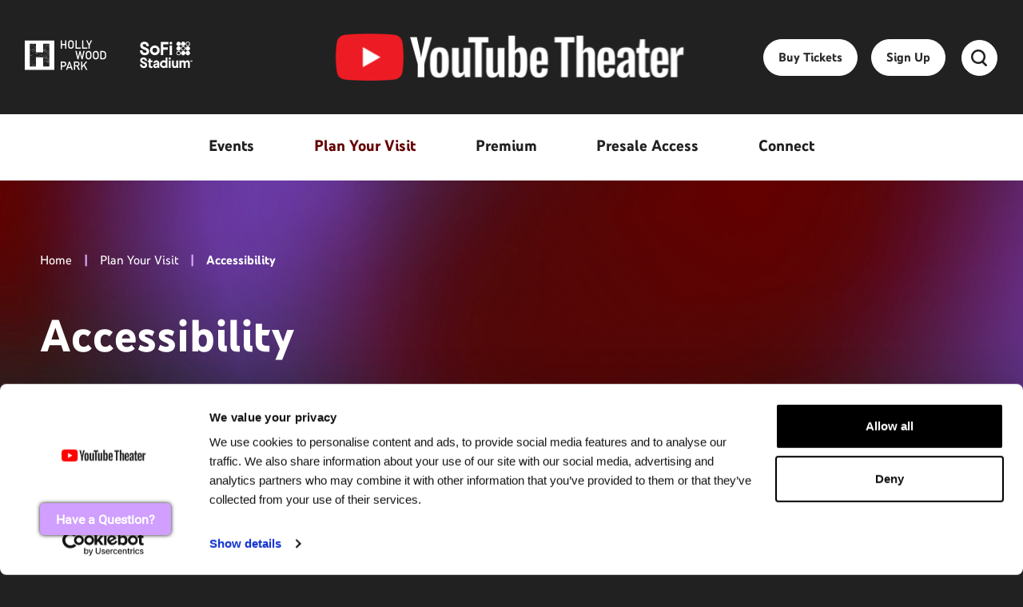

--- FILE ---
content_type: text/html; charset=UTF-8
request_url: https://www.youtubetheater.com/plan-your-visit/accessibility
body_size: 63449
content:
<!doctype html>
<!--[if lt IE 7 ]><html lang="en" class="no-js ie6 ie"><![endif]-->
<!--[if IE 7 ]><html lang="en" class="no-js ie7 ie"><![endif]-->
<!--[if (gt IE 9)|!(IE)]><!-->
<html lang="en" class="no-js">
<!--<![endif]-->

<head>
    <script>
    if ( /*@cc_on!@*/ false) {
        document.documentElement.className += ' ie10';
    }
    //detect ie11 by CSS Capability Testing
    if ('msTextCombineHorizontal' != undefined) {

        //add class if userAgent isn't Chrome or Safari
        var ua = navigator.userAgent;
        var chromesafari_check = new RegExp("Safari");
        if (chromesafari_check.exec(ua) != null) {
            var isMSIE = false;
        } else {
            var isMSIE = true;
        }

        if (isMSIE) {
            document.documentElement.className += ' ie11';
        }
    }
    </script>
    <meta charset="utf-8">
    <meta http-equiv="X-UA-Compatible" content="IE=edge">
    <title>Accessibility | YouTube Theater | YouTube Theater</title>

    
<meta name="keywords" content="" />
	<meta name="description" content="YouTube Theater and Hollywood Park are dedicated to providing the highest quality of accessible and inclusive services for all guests. We welcome every guest of all abilities to utilize our services." />
	<meta name="author" content="YouTube Theater" />
		<meta property="og:title" content="Accessibility | YouTube Theater | YouTube Theater" />
		<meta property="og:description" content="YouTube Theater and Hollywood Park are dedicated to providing the highest quality of accessible and inclusive services for all guests. We welcome every guest of all abilities to utilize our services." />
		<meta property="og:type" content="website" />
		<meta property="og:url" content="https://www.youtubetheater.com/plan-your-visit/accessibility" />
		<meta property="og:image:width" content="320"/>
		<meta property="og:image:height" content="211"/>
		<meta property="og:image" content="https://www.youtubetheater.com/assets/img/spotlight-final-f35e42f48d.jpg" />
		<meta property="thumbnail" content="https://www.youtubetheater.com/assets/img/eventthumb-49383dcfe0.jpg" />
		<meta name="twitter:card" content="summary" />
		<meta name="twitter:site" content="@youtubetheater" />
		<meta name="twitter:title" content="Accessibility | YouTube Theater | YouTube Theater" />
		<meta name="twitter:description" content="YouTube Theater and Hollywood Park are dedicated to providing the highest quality of accessible and inclusive services for all guests. We welcome every guest of all abilities to utilize our services." />
		<meta name="twitter:image" content="https://www.youtubetheater.com/assets/img/eventthumb-49383dcfe0.jpg" />
		
		<meta name="viewport" content="width=1200" />


    <link rel="shortcut icon" href="/favicon.ico">
        <link rel="apple-touch-icon" href="/apple-touch-icon.png">
            <link rel="stylesheet" media="screen" href="/assets-hybrid-framework--modular-js/production/286a4e05cd/css/hybrid_framework.css">
            				    <link rel="stylesheet" media="screen" href="https://www.youtubetheater.com/assets/production/571b1ac1f6/css/style.css">
        
    <link rel="stylesheet" media="print" href="https://www.youtubetheater.com/assets/production/571b1ac1f6/css/print.css">
        <script>
    var BASE_URL = "https://www.youtubetheater.com/";
    var APPLICATION_URL = "https://www.youtubetheater.com/";
    var S3_BUCKET = "youtubetheater";
    var SHOWTIME_TRANSLATION_ID = "engUS";
    var FRAMEWORK_ASSETS_PATH = "91273917cc";
    var FRAMEWORK_JS_PATH = "/assets-hybrid-framework--modular-js/production/286a4e05cd/js/app.optimized";
    var FRAMEWORK_PATH_TO_JS = "/assets-hybrid-framework--modular-js/production/286a4e05cd/js";
    var SITE_S3_URL = "https://www.youtubetheater.com/assets/production/571b1ac1f6/";
        var ADMIN_S3_URL = "/assets-showtime/production/2769fd0f59/";
        var _sf_startpt = (new Date()).getTime();
    </script>

        <script src="https://www.youtubetheater.com/assets/production/571b1ac1f6/js/libs/layout.engine.min.js"></script>
    
        <script src="https://www.youtubetheater.com/assets/production/571b1ac1f6/js/libs/modernizr.min.js"></script>
    
        <!-- Google Tag Manager -->
<script>(function(w,d,s,l,i){w[l]=w[l]||[];w[l].push({'gtm.start':
new Date().getTime(),event:'gtm.js'});var f=d.getElementsByTagName(s)[0],
j=d.createElement(s),dl=l!='dataLayer'?'&l='+l:'';j.async=true;j.src=
'https://www.googletagmanager.com/gtm.js?id='+i+dl;f.parentNode.insertBefore(j,f);
})(window,document,'script','dataLayer','GTM-WBNBH9P');</script>
<!-- End Google Tag Manager -->
<!-- Global Site Tag (gtag.js) - Google Analytics -->
    <script defer src="https://www.googletagmanager.com/gtag/js?id=G-L0LH6Q89PZ"></script>
    <script>
        window.dataLayer = window.dataLayer || [];

        function gtag() {
            dataLayer.push(arguments)
        };
        gtag('js', new Date());
        gtag('config', 'G-L0LH6Q89PZ');
    </script>
        
<style>
  @import url(https://fonts.googleapis.com/css?family=Open+Sans:400,600,700:latin);
  @import url(https://fonts.googleapis.com/css?family=Open+Sans:400,600,700:latin);
</style>

    
    
    <script>
	var firstViewport = document.getElementsByName("viewport")[0];
	document.head.removeChild(firstViewport);
</script>
<meta id="variable-viewport" name="viewport" content="width=device-width, initial-scale=1">

	<link rel="stylesheet" href="https://cdnjs.cloudflare.com/ajax/libs/font-awesome/6.4.2/css/all.min.css" integrity="sha512-z3gLpd7yknf1YoNbCzqRKc4qyor8gaKU1qmn+CShxbuBusANI9QpRohGBreCFkKxLhei6S9CQXFEbbKuqLg0DA==" crossorigin="anonymous" referrerpolicy="no-referrer" />

</head>
<body id="pages" class="index accessibility">
	<!-- Google Tag Manager (noscript) -->
<noscript><iframe src="https://www.googletagmanager.com/ns.html?id=GTM-WBNBH9P"
height="0" width="0" style="display:none;visibility:hidden"></iframe></noscript>
<!-- End Google Tag Manager (noscript) -->		
<div class="accessibility_links" style="width: 0px;height: 0;overflow: hidden;" role="complementary" aria-label="Accessibility Toolbar" data-options="default">
	<ul>
		<li><a id="skip_link" class="skip_link" href="#content">Skip to content</a></li>
		<li><a href="/accessibility">Accessibility</a></li>
		<li><a href="/events">Buy Tickets</a></li>
		<li><a href="/search">Search</a></li>
	</ul>
</div>
	<div id="container">
		
		<div id="layout" class="">
		
		    <header class="header clearfix">
		    			    			    	<div class="header_inner clearfix">
    <div class="header-top">
        
        <div class="logos-left">
            <!--<div class="logos-title">Proud Home of</div>-->
                                                                        <a href="https://hollywoodparkca.com/"  target="_blank"><img src="https://www.youtubetheater.com/assets/img/Hollywood-Park_logo-e5e37938f8.svg" alt="Hollywood Park"/></a>                                            <a href="https://sofistadium.com/"  target="_blank"><img src="https://www.youtubetheater.com/assets/img/SoFiStadium_Logo_StackedTM_White-b089aa4af1.svg" alt="SoFi Stadium"/></a>                                        </div>
        <div class="logo">
                            <a href="https://www.youtubetheater.com/" title="YouTube Theater"><svg xmlns="http://www.w3.org/2000/svg" xmlns:xlink="http://www.w3.org/1999/xlink" width="439.877" height="59.504" viewBox="0 0 439.877 59.504">
  <image width="439.877" height="59.504" x="500" y="42.496" fill="none" fill-rule="evenodd" transform="translate(-500 -42.496)" xlink:href="[data-uri]"/>
</svg>
                </a>
                    </div>
        <div class="logos-right">
            <a href="https://www.youtubetheater.com/events" title="Buy Tickets" class="header-tickets">Buy Tickets</a>            <a href="https://www.youtubetheater.com/connect/sign-up" title="Newsletter" class="header-newsletter">Sign Up</a>            <button class="search-trigger" aria-expanded="false" aria-label="Open Search Form"><span class="icon"><svg class="open" aria-hidden="true" xmlns="http://www.w3.org/2000/svg" width="20" height="21" viewBox="0 0 20 21">
  <path fill="#212121" d="M32.6297374,30.8461538 L28.8032358,27.0338462 C30.2300669,25.44 31.1164317,23.3292308 31.1164317,21.0246154 C31.1164317,16.0492308 27.0521248,12 22.0582158,12 C17.0643069,12 13,16.0492308 13,21.0246154 C13,26 17.0643069,30.0492308 22.0582158,30.0492308 C23.8309454,30.0492308 25.4739631,29.5323077 26.8575569,28.6707692 L30.8353892,32.6338462 C31.0731944,32.8707692 31.3974742,33 31.721754,33 C32.0460338,33 32.3703136,32.8707692 32.6081188,32.6338462 C33.1269665,32.1384615 33.1269665,31.3415385 32.6297374,30.8461538 Z M15.5293825,21.0246154 C15.5293825,17.4492308 18.4479007,14.52 22.0582158,14.52 C25.668531,14.52 28.5654306,17.4492308 28.5654306,21.0246154 C28.5654306,24.6 25.6469123,27.5292308 22.0582158,27.5292308 C18.4695194,27.5292308 15.5293825,24.6215385 15.5293825,21.0246154 Z" transform="translate(-13 -12)"/>
</svg>
<svg class="close" aria-hidden="true" xmlns="http://www.w3.org/2000/svg" width="38.184" height="38.184" viewBox="0 0 38.184 38.184">
  <g fill="none" fill-rule="evenodd" stroke-linecap="round" stroke-width="3" transform="rotate(45 7.839 23.753)">
    <line x1="12.5" x2="12.5" y1=".5" y2="24.5"/>
    <line x1="12.5" x2="12.5" y1=".5" y2="24.5" transform="rotate(-90 12.5 12.5)"/>
  </g>
</svg>
</span><span class="text open">Search</span><span class="text close">Close</span></button>
        </div>
    </div>
    <div class="bottom-row">
        <div class="wrapper">
            
<button id="nav-toggle" aria-expanded="false" aria-label="Toggle Navigation">
	<span class="top"></span>
	<span class="mid"></span>
	<span class="mid2"></span>
	<span class="bottom"></span>
</button>
<div class="nav_wrapper">
	<nav class="main_nav" data-options="default">
		<ul>
			
						            
						
						            
								<li class="page_22 has-sub ">
						<a href="https://www.youtubetheater.com/events" class="page_22"><span class="hoverline">Events</span></a>							<button class="close-button level-1" aria-label="Toggle Events Sub Menu" aria-expanded="false"><svg xmlns="http://www.w3.org/2000/svg" width="12" height="7" viewBox="0 0 12 7">
  <path fill="#FFF" fill-rule="evenodd" d="M217.520958,404.520958 L222.784431,399.275449 C223.071856,398.97006 223.071856,398.502994 222.784431,398.215569 C222.497006,397.928144 222.011976,397.928144 221.724551,398.215569 L217,402.94012 L212.275449,398.215569 C211.97006,397.928144 211.502994,397.928144 211.215569,398.215569 C210.928144,398.502994 210.928144,398.97006 211.215569,399.275449 L216.461078,404.520958 C216.766467,404.808383 217.233533,404.808383 217.520958,404.520958 Z" transform="translate(-211 -398)"/>
</svg>
</button>
							<div class="sub">
								<ul>
																			<li class="">
											<a href="https://www.youtubetheater.com/events" class="page_33"><span class="hoverline">All Events</span></a>																					</li>
																			<li class="">
											<a href="https://youtubetheaterpremium.com/events/?utm_medium=referral&utm_source=youtubetheater.com&xref=ytt_web_nav" class="gh_page page_34 gh_page_redirect page_34" rel="external" target="_blank"><span class="hoverline">Reserve A Theater Box</span></a>																					</li>
																			<li class="">
											<a href="https://www.youtubetheater.com/premium" class="page_75"><span class="hoverline">Premium Tickets</span></a>																					</li>
																			<li class="">
											<a href="https://youtubetheater.io-media.com/web/index.html" class="gh_page page_37 gh_page_redirect page_37" rel="external" target="_blank"><span class="hoverline">Seating Map</span></a>																					</li>
																			<li class="">
											<a href="https://www.youtubetheater.com/events/calendar" class="page_82"><span class="hoverline">Calendar</span></a>																					</li>
																			<li class="">
											<a href="https://www.youtubetheater.com/events/box-office" class="page_36"><span class="hoverline">Box Office</span></a>																					</li>
																			<li class="">
											<a href="https://www.youtubetheater.com/events/newsroom" class="page_57"><span class="hoverline">Newsroom</span></a>																					</li>
																	</ul>
							</div>
											</li>
							
						            
								<li class="page_39 has-sub ">
						<a href="https://www.youtubetheater.com/plan-your-visit" class="page_39 active"><span class="hoverline">Plan Your Visit</span></a>							<button class="close-button level-1" aria-label="Toggle Plan Your Visit Sub Menu" aria-expanded="false"><svg xmlns="http://www.w3.org/2000/svg" width="12" height="7" viewBox="0 0 12 7">
  <path fill="#FFF" fill-rule="evenodd" d="M217.520958,404.520958 L222.784431,399.275449 C223.071856,398.97006 223.071856,398.502994 222.784431,398.215569 C222.497006,397.928144 222.011976,397.928144 221.724551,398.215569 L217,402.94012 L212.275449,398.215569 C211.97006,397.928144 211.502994,397.928144 211.215569,398.215569 C210.928144,398.502994 210.928144,398.97006 211.215569,399.275449 L216.461078,404.520958 C216.766467,404.808383 217.233533,404.808383 217.520958,404.520958 Z" transform="translate(-211 -398)"/>
</svg>
</button>
							<div class="sub">
								<ul>
																			<li class="">
											<a href="https://www.youtubetheater.com/plan-your-visit/parking-directions" class="page_40"><span class="hoverline">Parking & Directions</span></a>																					</li>
																			<li class="">
											<a href="https://www.youtubetheater.com/assets/img/YouTubeTheater_Map_2025-d744c44066.jpg" class="gh_page page_85 gh_page_redirect page_85" rel="external" target="_blank"><span class="hoverline">Parking Map</span></a>																					</li>
																			<li class="">
											<a href="https://www.youtubetheater.com/plan-your-visit/rideshare-dropoff-pickup" class="page_84"><span class="hoverline">Rideshare Dropoff & Pickup</span></a>																					</li>
																			<li class="">
											<a href="https://www.youtubetheater.com/plan-your-visit/bag-policy" class="page_41"><span class="hoverline">Bag Policy</span></a>																					</li>
																			<li class="">
											<a href="https://youtubetheater.io-media.com/web/index.html" class="gh_page page_72 gh_page_redirect page_72" rel="external" target="_blank"><span class="hoverline">Seating Map</span></a>																					</li>
																			<li class="">
											<a href="https://www.youtubetheater.com/plan-your-visit/mobile-app-ticketing" class="page_74"><span class="hoverline">Mobile App</span></a>																					</li>
																			<li class="">
											<a href="https://www.youtubetheater.com/plan-your-visit/faqs" class="page_42"><span class="hoverline">FAQs</span></a>																					</li>
																			<li class="">
											<a href="https://www.youtubetheater.com/plan-your-visit/accessibility" class="page_45 active"><span class="hoverline">Accessibility</span></a>																					</li>
																	</ul>
							</div>
											</li>
							
										<li class="fixed-logo">
	                	                    <a href="https://www.youtubetheater.com/" title="YouTube Theater"><svg xmlns="http://www.w3.org/2000/svg" xmlns:xlink="http://www.w3.org/1999/xlink" width="329.908" height="45" viewBox="0 0 329.908 45">
  <image width="329.908" height="45" x="555" y="26" fill="none" fill-rule="evenodd" transform="translate(-555 -26)" xlink:href="[data-uri]"/>
</svg>
</a>
	                            	</li>
                        
								<li class="page_46 has-sub ">
						<a href="https://www.youtubetheater.com/premium" class="page_46"><span class="hoverline">Premium</span></a>							<button class="close-button level-1" aria-label="Toggle Premium Sub Menu" aria-expanded="false"><svg xmlns="http://www.w3.org/2000/svg" width="12" height="7" viewBox="0 0 12 7">
  <path fill="#FFF" fill-rule="evenodd" d="M217.520958,404.520958 L222.784431,399.275449 C223.071856,398.97006 223.071856,398.502994 222.784431,398.215569 C222.497006,397.928144 222.011976,397.928144 221.724551,398.215569 L217,402.94012 L212.275449,398.215569 C211.97006,397.928144 211.502994,397.928144 211.215569,398.215569 C210.928144,398.502994 210.928144,398.97006 211.215569,399.275449 L216.461078,404.520958 C216.766467,404.808383 217.233533,404.808383 217.520958,404.520958 Z" transform="translate(-211 -398)"/>
</svg>
</button>
							<div class="sub">
								<ul>
																			<li class="">
											<a href="https://youtubetheaterpremium.com/events/?utm_medium=referral&utm_source=youtubetheater.com&xref=ytt_web_nav" class="gh_page page_47 gh_page_redirect page_47" rel="external" target="_blank"><span class="hoverline">Reserve A Theater Box</span></a>																					</li>
																			<li class="">
											<a href="https://www.youtubetheater.com/premium/premium-tickets" class="page_49"><span class="hoverline">Premium Ticket Packages</span></a>																					</li>
																			<li class="">
											<a href="https://www.youtubetheater.com/premium/premium-add-ons" class="page_70"><span class="hoverline">Premium Add Ons</span></a>																					</li>
																			<li class="">
											<a href="https://www.youtubetheater.com/premium/premium-seating-know-before-you-go" class="page_67"><span class="hoverline">Know Before You Go</span></a>																					</li>
																			<li class="">
											<a href="https://youtubetheaterpremium.com/contact?utm_medium=referral&utm_source=youtubetheater.com" class="gh_page page_50 gh_page_redirect page_50" rel="external" target="_blank"><span class="hoverline">Contact Premium Team</span></a>																					</li>
																	</ul>
							</div>
											</li>
							
						            
								<li class="page_65 no-sub ">
						<a href="https://www.youtubetheater.com/contact-us/sign-up" class="page_65"><span class="hoverline">Presale Access</span></a>					</li>
							
						            
								<li class="page_51 has-sub ">
						<a href="https://www.youtubetheater.com/connect" class="page_51"><span class="hoverline">Connect</span></a>							<button class="close-button level-1" aria-label="Toggle Connect Sub Menu" aria-expanded="false"><svg xmlns="http://www.w3.org/2000/svg" width="12" height="7" viewBox="0 0 12 7">
  <path fill="#FFF" fill-rule="evenodd" d="M217.520958,404.520958 L222.784431,399.275449 C223.071856,398.97006 223.071856,398.502994 222.784431,398.215569 C222.497006,397.928144 222.011976,397.928144 221.724551,398.215569 L217,402.94012 L212.275449,398.215569 C211.97006,397.928144 211.502994,397.928144 211.215569,398.215569 C210.928144,398.502994 210.928144,398.97006 211.215569,399.275449 L216.461078,404.520958 C216.766467,404.808383 217.233533,404.808383 217.520958,404.520958 Z" transform="translate(-211 -398)"/>
</svg>
</button>
							<div class="sub">
								<ul>
																			<li class="">
											<a href="https://www.youtubetheater.com/connect/sign-up" class="page_54"><span class="hoverline">YouTube Theater Insiders</span></a>																					</li>
																			<li class="">
											<a href="https://docs.google.com/forms/d/e/1FAIpQLScX6j3xOR1DM-bkZzEb92JcFg_g1FdlwDse1Bc74BH7MrnYiw/viewform" class="gh_page page_52 gh_page_redirect page_52" rel="external" target="_blank"><span class="hoverline">Feedback Form</span></a>																					</li>
																			<li class="">
											<a href="https://chat.satis.fi/?pageID=22964" class="gh_page page_61 gh_page_redirect page_61" rel="external" target="_blank"><span class="hoverline">Chat With Us</span></a>																					</li>
																			<li class="">
											<a href="https://lostandfoundreport.com/SoFiStadiumandHollywoodPark/" class="gh_page page_53 gh_page_redirect page_53" rel="external" target="_blank"><span class="hoverline">Lost & Found</span></a>																					</li>
																			<li class="">
											<a href="https://www.youtubetheater.com/connect/book-an-event" class="page_56"><span class="hoverline">Book An Event</span></a>																					</li>
																			<li class="">
											<a href="https://recruitingbypaycor.com/career/CareerHome.action?clientId=8a7883c68fe53878018feaf3110902ad" class="gh_page page_58 gh_page_redirect page_58" rel="external" target="_blank"><span class="hoverline">Careers</span></a>																					</li>
																			<li class="">
											<a href="https://www.youtubetheater.com/connect/partners" class="page_66"><span class="hoverline">Partners</span></a>																					</li>
																	</ul>
							</div>
											</li>
									</ul>



		<div class="global-buttons">
			<a href="https://www.youtubetheater.com/events" title="Buy Tickets" class="header-newsletter">Buy Tickets</a>            <a href="https://www.youtubetheater.com/connect/sign-up" title="Newsletter" class="header-newsletter">Sign Up</a>		</div>

					<div class="logos-bottom">
                                            <a href="https://hollywoodparkca.com/"  target="_blank"><img src="https://www.youtubetheater.com/assets/img/Hollywood-Park_logo-e5e37938f8.svg" alt="Hollywood Park"/></a>                                            <a href="https://sofistadium.com/"  target="_blank"><img src="https://www.youtubetheater.com/assets/img/SoFiStadium_Logo_StackedTM_White-b089aa4af1.svg" alt="SoFi Stadium"/></a>                                </div>
       	
	</nav>
</div>            <div class="form-wrapper search-form-header">
    <div class="chsearch-app" data-options="default">
    </div>
    <template id="search_events_template"> 
    <div class="showtime-search-instant-result">
        <div class="event_list">
            <div class="eventItem entry small clearfix">
                <div class="thumb">
                    <a :href="data.full_url" :title="'More Info for ' + decodeURI(data.name)" tabindex="-1"> 
                        <img :src="data.image" v-if="data.image" :alt="'More Info for ' + decodeURI(data.name)"/>
                        <img v-else src="https://www.youtubetheater.com/assets/img/eventthumb-49383dcfe0.jpg" :alt="'More Info for ' + decodeURI(data.name)"/>
                    </a>
                </div>
                <div class="info clearfix">
                    <div class="date" v-if="data.date_override" v-html="data.date_override"></div>
                    <div class="date" v-else v-html="data.date_string"></div>
                    <div class="presented-by" v-if="data.presented_by" v-html="data.presented_by"></div>
                    <div class="h3 title">
                        <span class="hoverline">
                            <a :href="data.full_url" title="More Info">{{decodeURI(data.name)}}</a>
                        </span>
                    </div>
                    <div class="tagline" v-html="data.tagline"></div>
                    <div class="meta">
                        <div class="h5 location">
                            {{data.venue}}
                        </div>
                    </div>
                                        <div class ="buttons">
                        <span v-if="data.ticket_link_accessible" v-html="data.ticket_link_accessible">Buy Ticket</span>
                        <span v-if="data.ticket_more_info" v-html="data.ticket_more_info">More Info</span>
                        <div class="extra-buttons">
                            <a v-if="data.parking" :href="data.parking" title="Parking" class="parking">Parking</a>
                            <a v-if="data.premium" :href="data.premium" title="Premium" class="premium">Premium</a>
                        </div>
                    </div>    

                    <!--<div class="buttons" v-if="data.ticket_link_accessible && data.parking" v-html="data.ticket_link_accessible + data.parking"></div>-->

                </div>
                <!--<div class="buttons" v-if="data.ticket_link_accessible && data.ticket_more_info" v-html="data.ticket_link_accessible + data.ticket_more_info"></div>-->
            </div>
        </div>
    </div>
</template><template id="search_news_template">
    <div class="showtime-search-instant-result">
        <div class="spotlight content_item">
            <div class="list">
                <div class="entry no-thumb">
                    <div class="info">
                        <div class="date" v-html="data.date_string"></div>
                        <h3 class="title">
                            <span class="hoverline">
                                <a :href="data.full_url" :title="decodeURI(data.name)">{{decodeURI(data.name)}}</a>
                            </span>
                        </h3>
                        <div class="spotlight_content" v-html="data.teaser"></div>
                        <a :href="data.full_url" class="more button" :title="'More Info on '+decodeURI(data.name)">
                            More Info
                        </a>
                    </div>
                    <a :href="data.full_url" class="more button" :title="'More Info on '+decodeURI(data.name)">
                            More Info
                    </a>
                </div>
            </div>
        </div>
    </div>
</template><template id="search_pages_template">
<div class="showtime-search-instant-result">
        <div class="spotlight content_item">
            <div class="list">
                <div class="entry">
                    <div class="info">
                        <h3 class="title">
                            <a :href="data.full_url" :title="decodeURI(data.name)">{{decodeURI(data.name)}}</a>
                        </h3>
                        <a :href="data.full_url" class="spot-button button" :title="decodeURI(data.name)">
                            More Info
                        </a>
                    </div>
                </div>
            </div>
        </div>
    </div>
</template><template id="search_venues_template">
    <div class="showtime-search-instant-result">
        <div class="spotlight content_item">
            <div class="list">
                <div class="entry">
                    <div class="info">
                        <h3 class="title">
                            <a :href="data.full_url" :title="decodeURI(data.name)">{{decodeURI(data.name)}}</a>
                        </h3>
                        <a :href="data.full_url" class="spot-button button" :title="decodeURI(data.name)">
                            More Info
                        </a>
                    </div>
                </div>
            </div>
        </div>
    </div>
</template><template id="search_other_template">
    <div class="showtime-search-instant-result">
        <div class="spotlight content_item">
            <div class="list">
                <div class="entry no-thumb">
                    <div class="info">
                        <h3 class="title">
                            <span class="hoverline">
                                <a :href="data.full_url" :title="decodeURI(data.name)">{{decodeURI(data.name)}}</a>
                            </span>
                        </h3>
                        <a :href="data.full_url" class="spot-button button" :title="decodeURI(data.name)">
                            More Info
                        </a>
                    </div>
                    <a :href="data.full_url" class="spot-button button" :title="decodeURI(data.name)">
                        More Info
                    </a>
                </div>
            </div>
        </div>
    </div>
</template></div>        </div>
    </div>
</div>		    </header>
					    <div id="content" class="clearfix" role="main" tabindex="0" aria-label="Main Content">
			    <div class="full hybrid">
		<div class="full_column non-widget-area ">
		<div class="page_header">
    <div class="breadcrumbs"><a href="https://www.youtubetheater.com/">Home</a><span class="breadcrumb_divider">|</span><a href="https://www.youtubetheater.com/plan-your-visit">Plan Your Visit</a><span class="breadcrumb_divider">|</span><span>Accessibility</span></div><div class="page-heading"><h1 class="">Accessibility</h1></div></div>		<div class='textarea content_item' id='textarea_9467'><div id="content_9467" class="content clearfix">
	<p class="lead" dir="ltr">YouTube Theater and Hollywood Park are dedicated to providing the highest quality of accessible and inclusive services for all guests. We welcome every guest of all abilities to utilize our services.</p>
</div></div><div class='faq content_item' id='faq_115'>	<div class="dl" data-options="faq_accessible">
					<div class="faq_item_wrapper">
				<div class="faq_list_item faq_question">
					<p>Accessible Assistance</p>
									</div>
				<div class="faq_answer">
					<div class="cms">
						<p dir="ltr">For assistance while on-site during an event, you may visit a Guest Services Center located on the Plaza level. Our services include mobility assistance, accessible seat relocation, assistive listening devices, a sensory room and a mothers room. On non-event days, you can call 424-541-9057 between the hours of 11:00 am - 3:30 pm from Tuesday to Thursday or email <a href="mailto:yttguestexperience@hollywoodparkca.com">yttguestexperience@hollywoodparkca.com</a>.</p>
					</div>
				</div>
			</div>
					<div class="faq_item_wrapper">
				<div class="faq_list_item faq_question">
					<p>Accessible Ticket Purchase Assistance</p>
									</div>
				<div class="faq_answer">
					<div class="cms">
						<p dir="ltr">YouTube Theater provides wheelchair and companion seating with enhanced sight lines on every level of the venue and at all price points. For most events, accessible seating options can be purchased directly through <a href="http://ticketmaster.com">Ticketmaster.com</a> by toggling the &ldquo;show accessible tickets&rdquo; button under the filter tool. A person with a disability or a third party buying on his/her/their behalf can purchase as many tickets as allowed within the event ticket limit.</p>

<p dir="ltr">We have a very limited number of accessible seats available on the day of the event so please purchase accessible seating when you order tickets. All tickets for accessible seating are subject to availability and are on a first-come, first-serve basis.</p>
					</div>
				</div>
			</div>
					<div class="faq_item_wrapper">
				<div class="faq_list_item faq_question">
					<p>Accessible and Companion Seating Relocations</p>
									</div>
				<div class="faq_answer">
					<div class="cms">
						<p>Guests with valid tickets for events at YouTube Theater may visit any Guest Services Center to inquire about an accessibility relocation seat. &nbsp;Please be advised that such exchanges and relocations are very limited and subject to seat availability. Accessible relocations are accommodated on a first-come, first-serve basis with a maximum of (1) accessible ticket and (1) companion ticket.</p>
					</div>
				</div>
			</div>
					<div class="faq_item_wrapper">
				<div class="faq_list_item faq_question">
					<p>Accessible Device Storage</p>
									</div>
				<div class="faq_answer">
					<div class="cms">
						<p>If needed, you can store your mobility device with our team at the Guest Services Center. &nbsp;Our teammates will store your device safely and hold it until you are ready to retrieve it after the event.</p>
					</div>
				</div>
			</div>
					<div class="faq_item_wrapper">
				<div class="faq_list_item faq_question">
					<p>Accessible Parking</p>
									</div>
				<div class="faq_answer">
					<div class="cms">
						<p><span style="font-style:normal; text-align:start; -webkit-text-stroke-width:0px"><span style="font-variant-ligatures:normal"><span style="font-variant-caps:normal"><span style="font-weight:400"><span style="letter-spacing:normal"><span style="orphans:2"><span style="text-transform:none"><span style="widows:2"><span style="word-spacing:0px"><span style="white-space:normal"><span style="text-decoration-thickness:initial"><span style="text-decoration-style:initial"><span style="text-decoration-color:initial"><span style="display:inline !important"><span style="float:none">Accessible parking is located in every YouTube Theater parking lot, and is available </span></span></span></span></span></span></span></span></span></span></span></span></span></span></span><span style="font-style:normal; text-align:start; -webkit-text-stroke-width:0px"><span style="font-variant-ligatures:normal"><span style="font-variant-caps:normal"><span style="font-weight:400"><span style="letter-spacing:normal"><span style="orphans:2"><span style="text-transform:none"><span style="widows:2"><span style="word-spacing:0px"><span style="white-space:normal"><span style="text-decoration-thickness:initial"><span style="text-decoration-style:initial"><span style="text-decoration-color:initial"><span style="display:inline !important"><span style="float:none">on a first come, first serve basis. For accessible parking, please&nbsp;</span></span></span></span></span></span></span></span></span></span></span></span></span></span></span><a data-saferedirecturl="https://www.google.com/url?q=https://www.parkwhiz.com/youtube-theater-parking/?seller_id%3D2502%26utm_medium%3DYouTubeTheater%26utm_source%3D1156%26utm_campaign%3DWeb_Homepage%26utm_content%3DVenue&amp;source=gmail&amp;ust=1720539160688000&amp;usg=AOvVaw0RdOnQSEj1pbruezo1-VO1" href="https://www.parkwhiz.com/youtube-theater-parking/?seller_id=2502&amp;utm_medium=YouTubeTheater&amp;utm_source=1156&amp;utm_campaign=Web_Homepage&amp;utm_content=Venue" style="font-style:normal; font-variant-ligatures:normal; font-variant-caps:normal; font-weight:400; letter-spacing:normal; orphans:2; text-align:start; text-transform:none; widows:2; word-spacing:0px; -webkit-text-stroke-width:0px; white-space:normal" target="_blank">purchase a&nbsp;parking pass for your event</a><span style="font-style:normal; text-align:start; -webkit-text-stroke-width:0px"><span style="font-variant-ligatures:normal"><span style="font-variant-caps:normal"><span style="font-weight:400"><span style="letter-spacing:normal"><span style="orphans:2"><span style="text-transform:none"><span style="widows:2"><span style="word-spacing:0px"><span style="white-space:normal"><span style="text-decoration-thickness:initial"><span style="text-decoration-style:initial"><span style="text-decoration-color:initial"><span style="display:inline !important"><span style="float:none">&nbsp;and arrive on event&nbsp;day with your ADA placard displayed on your vehicle dashboard.&nbsp;</span></span></span></span></span></span></span></span></span></span></span></span></span></span></span></p>
					</div>
				</div>
			</div>
					<div class="faq_item_wrapper">
				<div class="faq_list_item faq_question">
					<p>Assistive Listening Devices</p>
									</div>
				<div class="faq_answer">
					<div class="cms">
						<p>YouTube Theater offers an advanced assistive listening system (ALS) for use at all ticketed events. Please visit the Guest Services Center for more information. Please note: There is no cost to rent an ALD, however, a driver&rsquo;s license or another valid form of identification will be required as a deposit.</p>
					</div>
				</div>
			</div>
					<div class="faq_item_wrapper">
				<div class="faq_list_item faq_question">
					<p>Captioning</p>
									</div>
				<div class="faq_answer">
					<div class="cms">
						<p>Not every event has open captioning. This service is provided based at the show&#39;s discretion.</p>
					</div>
				</div>
			</div>
					<div class="faq_item_wrapper">
				<div class="faq_list_item faq_question">
					<p>Elevators/Escalators</p>
									</div>
				<div class="faq_answer">
					<div class="cms">
						<p>YouTube Theater has two (2) elevators available for guests. These are located on the West and East side of the building. Both elevators go to Level 2 - Orchestra, Level 4 - Plaza and Level 6 - Balcony. Please note: In order to reach the floor, you will need to request an escort from a Guest Services Representative. This Team Member will then escort you backstage to use our VIP elevator that goes to Level 1 - Floor.</p>
					</div>
				</div>
			</div>
					<div class="faq_item_wrapper">
				<div class="faq_list_item faq_question">
					<p>Entries</p>
									</div>
				<div class="faq_answer">
					<div class="cms">
						<p>Each YouTube Theater entry offers an accessible path. However, West B (located next to our Box Office) is our designated entry for all shows. A Mobility Ambassador will also be posted and ready to assist you to your seats if requested.</p>
					</div>
				</div>
			</div>
					<div class="faq_item_wrapper">
				<div class="faq_list_item faq_question">
					<p>First Aid</p>
									</div>
				<div class="faq_answer">
					<div class="cms">
						<p>Guests in need of first aid assistance should immediately contact the nearest Guest Services Representative or Guest Services Center. EMT&rsquo;s are available on site to respond to medical emergencies.</p>
					</div>
				</div>
			</div>
					<div class="faq_item_wrapper">
				<div class="faq_list_item faq_question">
					<p>Guest Services Centers</p>
									</div>
				<div class="faq_answer">
					<div class="cms">
						<p>The Guest Services Center is located on the East side of Level 4 - Plaza. This location offers assistance with wayfinding, accessibility seat relocations, renting assistive listening devices and sensory bags, sensory room use, and assisting with any inquiries.</p>
					</div>
				</div>
			</div>
					<div class="faq_item_wrapper">
				<div class="faq_list_item faq_question">
					<p>Interpreter Services</p>
									</div>
				<div class="faq_answer">
					<div class="cms">
						<p dir="ltr">American Sign Language interpreting services are available for concerts upon request. Please reach out to Guest Services by emailing <b><a href="mailto:yttguestservices@hollywoodparkca.com" target="_blank">yttguestexperience@<wbr />hollywoodparkca.com</a></b> at least 2 weeks in advance or once you have purchased tickets to the concert.</p>
					</div>
				</div>
			</div>
					<div class="faq_item_wrapper">
				<div class="faq_list_item faq_question">
					<p>Restrooms</p>
									</div>
				<div class="faq_answer">
					<div class="cms">
						<p>All restrooms are accessible for any Guest. Family restrooms are also provided for guests on every level.</p>
					</div>
				</div>
			</div>
					<div class="faq_item_wrapper">
				<div class="faq_list_item faq_question">
					<p>Sensory Rooms and Toolkits</p>
									</div>
				<div class="faq_answer">
					<div class="cms">
						<p>YouTube Theater has one (1) sensory rooms located on Level 4 - Plaza, behind the Guest Services Center. The sensory room is available on a first-come, first-serve basis in 15-minute increments. Please visit a Guest Services Center for more information.</p>

<p>Sensory kits with noise reducing headphones and other sensory items are also available at Guest Services Center.</p>

<p>Please note: There is no cost to rent a sensory kit, however, a driver&rsquo;s license or another valid form of identification will be required as a deposit.</p>
					</div>
				</div>
			</div>
					<div class="faq_item_wrapper">
				<div class="faq_list_item faq_question">
					<p>Service Animals</p>
									</div>
				<div class="faq_answer">
					<div class="cms">
						<p>YouTube Theater welcomes service animals (dogs) assisting guests with disabilities to the theater. We encourage guests requiring service animals to contact us as early as possible for potential seating relocation purposes. Contact guest services at <b><a href="mailto:yttguestservices@hollywoodparkca.com" target="_blank">yttguestexperience@<wbr />hollywoodparkca.com</a></b> for more information.</p>
					</div>
				</div>
			</div>
					<div class="faq_item_wrapper">
				<div class="faq_list_item faq_question">
					<p>Wheelchair Assistance</p>
									</div>
				<div class="faq_answer">
					<div class="cms">
						<p dir="ltr">Mobility Ambassadors can arrange for a wheelchair escort from the entries to your seats. All entries are accessible and you can request a wheelchair from any team member. Our mobility ambassadors can arrange for a return trip back to the entrance from your seats at the conclusion of the event.</p>

<p dir="ltr">Please note that our ambassadors are not able to bring wheelchairs out to the parking lots. We are also unable to loan out wheelchairs during the event.</p>
					</div>
				</div>
			</div>
			</div>
</div>	</div>
	<div id="venue_widgets_framework" aria-hidden="true" class="full_column widgets_area l-hybrid-widgets">
		<div class="content_item_sizer"></div>
			</div>
</div>			    <button aria-label="Back to Top" class="back-to-top">
					<span class="icon">
											</span>
					<span class="text">Top</span>
			    </button>
				<img src="https://www.youtubetheater.com/assets/production/571b1ac1f6/images/background-search.png" alt="search_bg" class="accessible">
		    </div>
		    <footer class="footer">
				
<div class="footer_holder clearfix">
	
		<div class="footer-sponsor-wrapper">
		<div class="footer_sponsors">
			<div class="sponsors-wrapper">
				<button class="pause-button" tabindex="0" aria-label="pause" aria-pressed="false" title="pause slideshow">
					<i class="fa fa-pause"></i>
					<i class="fa fa-play"></i>
				</button>
				<div class="owl_carousel sponsors" data-options="sponsors_footer"><div class="item"><a href="https://www.cedars-sinai.org/home.html" title="footer sponsor" target="_blank"><img src="https://www.youtubetheater.com/assets/img/CedarsSinai-logo-website-d0bad6bc0f.png" alt="" /></a></div><div class="item"><a href="https://www.pepsi.com/" title="footer sponsor" target="_blank"><img src="https://www.youtubetheater.com/assets/img/Pepsi2-logo-website-7dc94d43f2.png" alt="" /></a></div><div class="item"><a href="https://www.ticketmaster.com/" title="footer sponsor" target="_blank"><img src="https://www.youtubetheater.com/assets/img/Ticketmaster-logo-website-185ab9604b.png" alt="" /></a></div><div class="item"><a href="https://www.pechanga.com/" title="footer sponsor" target="_blank"><img src="https://www.youtubetheater.com/assets/img/Pechanga-smaller-logo-website-dc20d1d86a.png" alt="" /></a></div><div class="item"><a href="https://www.hyundai.com/worldwide/en/" title="footer sponsor" target="_blank"><img src="https://www.youtubetheater.com/assets/img/Hyundai-logo-website-dc3be79cea.png" alt="" /></a></div><div class="item"><a href="https://www.fritolay.com/" title="footer sponsor" target="_blank"><img src="https://www.youtubetheater.com/assets/img/FritoLay-logo-website-79610ec0b9.png" alt="" /></a></div><div class="item"><a href="https://www.youtube.com/" title="footer sponsor" target="_blank"><img src="https://www.youtubetheater.com/assets/img/YouTube-logo-website-628451d16d.png" alt="" /></a></div><div class="item"><a href="https://www.toyota.com/" title="footer sponsor" target="_blank"><img src="https://www.youtubetheater.com/assets/img/Toyota2-logo-website-9457b8ea16.png" alt="" /></a></div><div class="item"><a href="https://www.sofi.com/" title="footer sponsor" target="_blank"><img src="https://www.youtubetheater.com/assets/img/SoFi-logo-website-235e56e5de.png" alt="" /></a></div><div class="item"><a href="https://cloud.google.com/" title="footer sponsor" target="_blank"><img src="https://www.youtubetheater.com/assets/img/GoogleCloud-logo-wide-website-ebb193ebe0.png" alt="" /></a></div><div class="item"><a href="https://www.aa.com/" title="footer sponsor" target="_blank"><img src="https://www.youtubetheater.com/assets/img/AmericanAirlines-logo-website-73763800fc.png" alt="" /></a></div><div class="item"><a href="https://www.anheuser-busch.com/" title="footer sponsor" target="_blank"><img src="https://www.youtubetheater.com/assets/img/Anheuser-Busch-logo-website-f3b72ef752.png" alt="" /></a></div><div class="item"><a href="https://www.coronausa.com/" title="footer sponsor" target="_blank"><img src="https://www.youtubetheater.com/assets/img/Corona-logo-website-d8cad913b4.png" alt="" /></a></div><div class="item"><a href="https://www.verizon.com/" title="footer sponsor" target="_blank"><img src="https://www.youtubetheater.com/assets/img/Verizon-update-logo-website-c6dac22eaa.png" alt="" /></a></div></div>			</div>
		</div>
	</div>
	
	
		
	

	<div class="mid-footer">
		<div class="flex">
			<div class="left">
				<div class="group">
					<div class="logo">
											      <a class="footer-logo" href="https://www.youtubetheater.com/" aria-label="YouTube Theater" title="YouTube Theater"><span class="text">YouTube Theater</span></a>
					  					</div>
					<div class="social">
						<a href="https://www.facebook.com/youtubetheater" title="Facebook" aria-label="Facebook" target="_blank" class="fa-brands fa-facebook-f"></a><a href="https://www.instagram.com/youtubetheater" title="Instagram" aria-label="Instagram" target="_blank" class="fa-brands fa-instagram"></a><a href="https://www.twitter.com/youtubetheater" title="Twitter" aria-label="Twitter" target="_blank" class="fa-brands fa-x-twitter"></a><a href="https://www.youtube.com/youtubetheater" title="Youtube" aria-label="Youtube" target="_blank" class="fa-brands fa-youtube"></a><a href="https://www.linkedin.com/company/sofi-stadium-and-hollywood-park" title="Linkedin" aria-label="Linkedin" target="_blank" class="fa-brands fa-linkedin-in"></a><a href="https://www.tiktok.com/@youtubetheater" title="Tiktok" aria-label="Tiktok" target="_blank" class="fa-brands fa-tiktok"></a>	
					</div>
					<a href="https://docs.google.com/forms/d/e/1FAIpQLScX6j3xOR1DM-bkZzEb92JcFg_g1FdlwDse1Bc74BH7MrnYiw/viewform" title="contact" class="contact-link" target="_blank">Contact Us</a>				</div>
			</div>
			<div class="middle">
				<div class="footer_address">
														<div class="f-address">
									<span>
										1011 Stadium Drive  
										Inglewood, CA 90305 
									</span>
																			<span class="footer-phone">
											(424) 541-9057										</span>
																	</div>
										</div>
				<div class="footer-logos">
										            <a href="https://hollywoodparkca.com/" title="Hollywood Park" class="proud" target="_blank">
				                    <img src="https://www.youtubetheater.com/assets/img/Hollywood-Park_logo-e5e37938f8.svg" alt="Hollywood Park"/></a><a href="https://sofistadium.com/" title="SoFi Stadium" class="proud" target="_blank">
				                    <img src="https://www.youtubetheater.com/assets/img/SoFiStadium_Logo_StackedTM_White-b089aa4af1.svg" alt="SoFi Stadium"/></a>				        				</div>
			</div>
			<div class="right">
						        <div class="faq footer_faqs">
		            	<div class="dl" data-options="faq_accessible">
					<div class="faq_item_wrapper">
				<div class="faq_list_item faq_question">
					<p>What is YouTube Theater's bag policy?</p>
									</div>
				<div class="faq_answer">
					<div class="cms">
						<p id="m_-3741098426561183962m_-216946384455364025gmail-acr-70363938"><strong>Bags must NOT exceed 11 inches x 14 inches.&nbsp;</strong>&nbsp;Any bags larger than this will not be allowed into the venue. All bags are subject to be searched. The YouTube Theater bag policy is subject to change per event.</p>
					</div>
				</div>
			</div>
					<div class="faq_item_wrapper">
				<div class="faq_list_item faq_question">
					<p>How do I get to YouTube Theater?</p>
									</div>
				<div class="faq_answer">
					<div class="cms">
						<p>Visit our <a href="/plan-your-visit/parking-directions">parking and directions</a> page for more information on getting to YouTube Theater.</p>
					</div>
				</div>
			</div>
					<div class="faq_item_wrapper">
				<div class="faq_list_item faq_question">
					<p>Is WiFi available?</p>
									</div>
				<div class="faq_answer">
					<div class="cms">
						<p>Complimentary WiFi is available throughout YouTube Theater. To join simply select #HollywoodPark from a WiFi enabled device.</p>
					</div>
				</div>
			</div>
					<div class="faq_item_wrapper">
				<div class="faq_list_item faq_question">
					<p>Is YouTube Theater a cashless venue?</p>
									</div>
				<div class="faq_answer">
					<div class="cms">
						<p class="lead" id="acr-10106756">We are a cashless venue. All major credit, debit, and mobile payments are accepted throughout the venue.</p>
					</div>
				</div>
			</div>
			</div>
		        </div>
		        			</div>
		</div>
	</div>

	<div class="top-footer">
		<div class="footer_nav">
			<ul>
														<li class="page_22 has-sub ">
							<a href="https://www.youtubetheater.com/events" class="page_22"><span class="first">Events</span></a>								<div class="nav_sub">
									<ul>
																					<li>
												<a href="https://www.youtubetheater.com/events" class="page_33">All Events</a>											</li>
																					<li>
												<a href="https://youtubetheaterpremium.com/events/?utm_medium=referral&utm_source=youtubetheater.com&xref=ytt_web_nav" class="gh_page page_34 gh_page_redirect page_34" rel="external" target="_blank">Reserve A Theater Box</a>											</li>
																					<li>
												<a href="https://www.youtubetheater.com/premium" class="page_75">Premium Tickets</a>											</li>
																					<li>
												<a href="https://youtubetheater.io-media.com/web/index.html" class="gh_page page_37 gh_page_redirect page_37" rel="external" target="_blank">Seating Map</a>											</li>
																					<li>
												<a href="https://www.youtubetheater.com/events/calendar" class="page_82">Calendar</a>											</li>
																					<li>
												<a href="https://www.youtubetheater.com/events/box-office" class="page_36">Box Office</a>											</li>
																					<li>
												<a href="https://www.youtubetheater.com/events/newsroom" class="page_57">Newsroom</a>											</li>
																			</ul>
								</div>
													</li>
															<li class="page_39 has-sub ">
							<a href="https://www.youtubetheater.com/plan-your-visit" class="page_39 active"><span class="first">Plan</span> Your Visit</a>								<div class="nav_sub">
									<ul>
																					<li>
												<a href="https://www.youtubetheater.com/plan-your-visit/parking-directions" class="page_40">Parking & Directions</a>											</li>
																					<li>
												<a href="https://www.youtubetheater.com/assets/img/YouTubeTheater_Map_2025-d744c44066.jpg" class="gh_page page_85 gh_page_redirect page_85" rel="external" target="_blank">Parking Map</a>											</li>
																					<li>
												<a href="https://www.youtubetheater.com/plan-your-visit/rideshare-dropoff-pickup" class="page_84">Rideshare Dropoff & Pickup</a>											</li>
																					<li>
												<a href="https://www.youtubetheater.com/plan-your-visit/bag-policy" class="page_41">Bag Policy</a>											</li>
																					<li>
												<a href="https://youtubetheater.io-media.com/web/index.html" class="gh_page page_72 gh_page_redirect page_72" rel="external" target="_blank">Seating Map</a>											</li>
																					<li>
												<a href="https://www.youtubetheater.com/plan-your-visit/mobile-app-ticketing" class="page_74">Mobile App</a>											</li>
																					<li>
												<a href="https://www.youtubetheater.com/plan-your-visit/faqs" class="page_42">FAQs</a>											</li>
																					<li>
												<a href="https://www.youtubetheater.com/plan-your-visit/accessibility" class="page_45 active">Accessibility</a>											</li>
																			</ul>
								</div>
													</li>
															<li class="page_46 has-sub ">
							<a href="https://www.youtubetheater.com/premium" class="page_46"><span class="first">Premium</span></a>								<div class="nav_sub">
									<ul>
																					<li>
												<a href="https://youtubetheaterpremium.com/events/?utm_medium=referral&utm_source=youtubetheater.com&xref=ytt_web_nav" class="gh_page page_47 gh_page_redirect page_47" rel="external" target="_blank">Reserve A Theater Box</a>											</li>
																					<li>
												<a href="https://www.youtubetheater.com/premium/premium-tickets" class="page_49">Premium Ticket Packages</a>											</li>
																					<li>
												<a href="https://www.youtubetheater.com/premium/premium-add-ons" class="page_70">Premium Add Ons</a>											</li>
																					<li>
												<a href="https://www.youtubetheater.com/premium/premium-seating-know-before-you-go" class="page_67">Know Before You Go</a>											</li>
																					<li>
												<a href="https://youtubetheaterpremium.com/contact?utm_medium=referral&utm_source=youtubetheater.com" class="gh_page page_50 gh_page_redirect page_50" rel="external" target="_blank">Contact Premium Team</a>											</li>
																			</ul>
								</div>
													</li>
															<li class="page_65 no-sub ">
							<a href="https://www.youtubetheater.com/contact-us/sign-up" class="page_65"><span class="first">Presale</span> Access</a>						</li>
															<li class="page_51 has-sub ">
							<a href="https://www.youtubetheater.com/connect" class="page_51"><span class="first">Connect</span></a>								<div class="nav_sub">
									<ul>
																					<li>
												<a href="https://www.youtubetheater.com/connect/sign-up" class="page_54">YouTube Theater Insiders</a>											</li>
																					<li>
												<a href="https://docs.google.com/forms/d/e/1FAIpQLScX6j3xOR1DM-bkZzEb92JcFg_g1FdlwDse1Bc74BH7MrnYiw/viewform" class="gh_page page_52 gh_page_redirect page_52" rel="external" target="_blank">Feedback Form</a>											</li>
																					<li>
												<a href="https://chat.satis.fi/?pageID=22964" class="gh_page page_61 gh_page_redirect page_61" rel="external" target="_blank">Chat With Us</a>											</li>
																					<li>
												<a href="https://lostandfoundreport.com/SoFiStadiumandHollywoodPark/" class="gh_page page_53 gh_page_redirect page_53" rel="external" target="_blank">Lost & Found</a>											</li>
																					<li>
												<a href="https://www.youtubetheater.com/connect/book-an-event" class="page_56">Book An Event</a>											</li>
																					<li>
												<a href="https://recruitingbypaycor.com/career/CareerHome.action?clientId=8a7883c68fe53878018feaf3110902ad" class="gh_page page_58 gh_page_redirect page_58" rel="external" target="_blank">Careers</a>											</li>
																					<li>
												<a href="https://www.youtubetheater.com/connect/partners" class="page_66">Partners</a>											</li>
																			</ul>
								</div>
													</li>
												</ul>
		</div>
	</div>

	<div class="global-footer">
		<div>
			<p>
				Copyright &copy; 2026 YouTube Theater.
			    <a href="https://www.youtubetheater.com/terms-of-use">Terms of Use</a>		        <span class="delimiter">|</span>
		        <a href="https://www.youtubetheater.com/privacy-policy">Privacy Policy</a>		        <span class="delimiter">|</span>
		        <a href="https://www.youtubetheater.com/accessibility">Accessibility</a>		        <span class="delimiter">|</span>
		        <a href="https://www.youtubetheater.com/sitemap">Sitemap</a>			</p>
			<a href="http://www.carbonhouse.com" title="a carbonhouse experience" id="carbonhouse" target="_blank">a <span class="carbon">carbon</span><span class="house">house</span> experience</a>		</div>
	</div>

</div>			</footer>
			
		</div>
		
<script type="application/ld+json">
{
  "@context": "http://schema.org",
  "@type": "Organization",
  "name": "YouTube Theater",
  "url": "https://www.youtubetheater.com/",
  "sameAs": [
    "https://www.facebook.com/youtubetheater", 
"https://www.instagram.com/youtubetheater", 
"https://www.twitter.com/youtubetheater", 
"https://www.youtube.com/youtubetheater", 
"https://www.linkedin.com/company/sofi-stadium-and-hollywood-park", 
"https://www.tiktok.com/@youtubetheater"  ]
}
</script>

<script>
(function() {
  var loadAlertBar = function loadAlertBar(){		
		var alertMessage = document.getElementById('alertBarMessage');
		
        
		if(alertMessage){
			var alert = document.createElement('div');
			alert.className = 'alertBars';
			alert.innerHTML = '<strong style="color:#063E4B"> '+alertMessage.value+'</strong>';
			alert.style.position = 'fixed';
			alert.style.top = 0;
			alert.style.left = 0;
			alert.style.width = '100%';
			
			alert.style.background = '50px';
			alert.style.borderColor= "rgba(255, 255, 255, 0.5)";
			alert.style.backgroundColor= "#dcecc9";
			alert.style.marginBottom= "0px";
			alert.style.position= "fixed";
			alert.style.width= "100%";
			alert.style.textAlign= "center";
			alert.style.top= "0";
			alert.style.zIndex= "10000";
			alert.style.padding= "10px 35px 10px 14px";
			document.body.appendChild(alert);
		}
	}
   
    var oldonload = window.onload;
   
    var loadFunction = (typeof window.onload != 'function') ?
      loadAlertBar : function() { oldonload(); loadAlertBar();};
    
    window.addEventListener ? 
        window.addEventListener("load",loadFunction,false) : 
        window.attachEvent && window.attachEvent("onload",loadFunction);
  })();

</script>
	</div>
	<script>
		/**
		/* Environemnt set here for javascript app or app.optimized
		 */
		SHOWTIME_ENV = "production";
	</script>
	
            <script src="https://www.youtubetheater.com/assets/production/571b1ac1f6/js/dist/production/vendor.production.js"></script>
        <script src="https://www.youtubetheater.com/assets/production/571b1ac1f6/js/dist/production/component-vendor.production.js"></script>
        <script src="https://www.youtubetheater.com/assets/production/571b1ac1f6/js/dist/production/libs.production.js"></script>
        <script src="https://www.youtubetheater.com/assets/production/571b1ac1f6/js/dist/production/site.production.js"></script>
    
        
    </body>
</html>

--- FILE ---
content_type: text/css
request_url: https://www.youtubetheater.com/assets/production/571b1ac1f6/css/style.css
body_size: 44189
content:
@import url(https://fonts.googleapis.com/css2?family=Roboto:wght@300;400;500;700;900&display=swap);
html{font-family:sans-serif;-ms-text-size-adjust:100%;-webkit-text-size-adjust:100%}body{margin:0}article,aside,details,figcaption,figure,footer,header,hgroup,main,nav,section,summary{display:block}audio,canvas,progress,video{display:inline-block;vertical-align:baseline}audio:not([controls]){display:none;height:0}[hidden],template{display:none}a{background:rgba(0,0,0,0)}a:active,a:hover{outline:0}abbr[title]{border-bottom:1px dotted}b,strong{font-weight:bold}dfn{font-style:italic}mark{color:#000;background:#ff0}small{font-size:80%}sub,sup{position:relative;font-size:75%;line-height:0;vertical-align:baseline}sup{top:-0.5em}sub{bottom:-0.25em}img{border:0}svg:not(:root){overflow:hidden}figure{margin:1em 40px}hr{-moz-box-sizing:content-box;box-sizing:content-box}pre{overflow:auto}code,kbd,pre,samp{font-family:monospace,monospace;font-size:1em}button,input,optgroup,select,textarea{margin:0;color:inherit;font:inherit}button{overflow:visible}button,select{text-transform:none}button,html input[type=button],input[type=reset],input[type=submit]{cursor:pointer;-webkit-appearance:button}button[disabled],html input[disabled]{cursor:default}button::-moz-focus-inner,input::-moz-focus-inner{padding:0;border:0}input{line-height:normal}input[type=checkbox],input[type=radio]{box-sizing:border-box;padding:0}input[type=number]::-webkit-inner-spin-button,input[type=number]::-webkit-outer-spin-button{height:auto}input[type=search]{-webkit-box-sizing:content-box;-moz-box-sizing:content-box;box-sizing:content-box;-webkit-appearance:textfield}input[type=search]::-webkit-search-cancel-button,input[type=search]::-webkit-search-decoration{-webkit-appearance:none}fieldset{margin:0 2px;padding:.35em .625em .75em;border:1px solid silver}legend{padding:0;border:0}textarea{overflow:auto}optgroup{font-weight:bold}table{border-spacing:0;border-collapse:collapse}button{background:none;border:none;padding:0px}*:focus{outline:none}.user-is-tabbing *:focus{outline:auto}:root{font-size:14px}@media screen and (min-width: 700px){:root{font-size:calc(14px + (18 - 14)*(100vw - 700px)/(1000 - 700))}}@media screen and (min-width: 1000px){:root{font-size:18px}}@font-face{font-family:YouTubeSans-Regular;src:url("../fonts/YouTubeSans-Regular.otf")}@font-face{font-family:YouTubeSans-Medium;src:url("../fonts/YouTubeSans-Medium.otf")}@font-face{font-family:YouTubeSans-Semibold;src:url("../fonts/YouTubeSans-Semibold.otf")}@font-face{font-family:YouTubeSans-Bold;src:url("../fonts/YouTubeSans-Bold.otf")}@font-face{font-family:YouTubeSans-Extrabold;src:url("../fonts/YouTubeSans-Extrabold.otf")}@font-face{font-family:YouTubeSans-Black;src:url("../fonts/YouTubeSans-Black.otf")}@font-face{font-family:YouTubeSans-Light;src:url("../fonts/YouTubeSans-Light.otf")}@font-face{font-family:YouTubeSansItalic-Light;src:url("../fonts/YouTubeSansItalic-Light.otf")}@font-face{font-family:YouTubeSansItalic-Regular;src:url("../fonts/YouTubeSansItalic-Regular.otf")}@font-face{font-family:YouTubeSansItalic-Medium;src:url("../fonts/YouTubeSansItalic-Medium.otf")}@font-face{font-family:YouTubeSansItalic-SemiBold;src:url("../fonts/YouTubeSansItalic-SemiBold.otf")}@font-face{font-family:YouTubeSansItalic-Bold;src:url("../fonts/YouTubeSansItalic-Bold.otf")}.ir{display:block;overflow:hidden;background-repeat:no-repeat;text-align:left;white-space:nowrap;text-indent:100%;direction:ltr}.clearfix{zoom:1}.clearfix:before,.clearfix:after{display:block;visibility:hidden;height:0;content:" "}.clearfix:after{clear:both}.clear{clear:both}@media screen and (max-width: 700px){.hide_mobile{display:none}}.show_mobile{display:none}@media screen and (max-width: 700px){.show_mobile{display:block}}.visuallyhidden{position:absolute !important;clip:rect(1px, 1px, 1px, 1px)}.invisible{visibility:hidden}.hide{display:none}*{letter-spacing:0em;-webkit-font-smoothing:antialiased;font-smoothing:antialiased}.header-base,.sitemap .column>ul>li>a,.spotlight .title,.concierge .title,.news_list .title,.contest_list .title,.job_list .title,.seating_charts .title,.offer_list .title,h1,h2,h3,h4,h5,h6,.h1,.h2,.h3,.h4,.h5,.h6{margin:0 0 0px;font-family:"YouTubeSans-Bold";color:#fff}.header-base a,.sitemap .column>ul>li>a a,.spotlight .title a,.concierge .title a,.news_list .title a,.contest_list .title a,.job_list .title a,.seating_charts .title a,.offer_list .title a,h1 a,h2 a,h3 a,h4 a,h5 a,h6 a,.h1 a,.h2 a,.h3 a,.h4 a,.h5 a,.h6 a{color:#fff}.header-base a:hover,.sitemap .column>ul>li>a a:hover,.spotlight .title a:hover,.concierge .title a:hover,.news_list .title a:hover,.contest_list .title a:hover,.job_list .title a:hover,.seating_charts .title a:hover,.offer_list .title a:hover,h1 a:hover,h2 a:hover,h3 a:hover,h4 a:hover,h5 a:hover,h6 a:hover,.h1 a:hover,.h2 a:hover,.h3 a:hover,.h4 a:hover,.h5 a:hover,.h6 a:hover{color:#fff}h1,.h1{font-size:2.44140625rem;font-family:"YouTubeSans-Bold";font-size:36px;color:#fff;letter-spacing:0;line-height:40px}@media screen and (max-width: 1200px){h1,.h1{font-size:36px;line-height:40px}}@media screen and (max-width: 700px){h1,.h1{font-size:31px;line-height:35px}}.textarea h1,.cms h1,.textarea .h1,.cms .h1{font-size:2.44140625rem;font-family:"YouTubeSans-Bold";font-size:36px;color:#fff;letter-spacing:0;line-height:40px}@media screen and (max-width: 1200px){.textarea h1,.cms h1,.textarea .h1,.cms .h1{font-size:36px;line-height:40px}}@media screen and (max-width: 700px){.textarea h1,.cms h1,.textarea .h1,.cms .h1{font-size:31px;line-height:35px}}h2,.h2{font-size:1.953125rem;font-size:32px;color:#fff;letter-spacing:0;line-height:40px}@media screen and (max-width: 700px){h2,.h2{font-size:25px;line-height:32px}}.textarea h2,.textarea .h2{margin-bottom:30px;margin-top:40px;font-size:32px;color:#fff;letter-spacing:0;line-height:40px}@media screen and (max-width: 700px){.textarea h2,.textarea .h2{font-size:25px;line-height:32px;margin-top:30px}}h2.long_title,.h2.long_title{font-size:1.5625rem}h3,.h3,.sitemap .column>ul>li>a,.spotlight .title,.concierge .title,.news_list .title,.contest_list .title,.job_list .title,.seating_charts .title,.offer_list .title{font-size:1.5625rem;font-size:25px;color:#fff;letter-spacing:0;line-height:30px}@media screen and (max-width: 700px){h3,.h3,.sitemap .column>ul>li>a,.spotlight .title,.concierge .title,.news_list .title,.contest_list .title,.job_list .title,.seating_charts .title,.offer_list .title{font-size:20px;line-height:20px}}.textarea h3,.textarea .h3,.textarea .sitemap .column>ul>li>a,.sitemap .textarea .column>ul>li>a,.textarea .spotlight .title,.spotlight .textarea .title,.textarea .concierge .title,.concierge .textarea .title,.textarea .news_list .title,.news_list .textarea .title,.textarea .contest_list .title,.contest_list .textarea .title,.textarea .job_list .title,.job_list .textarea .title,.textarea .seating_charts .title,.seating_charts .textarea .title,.textarea .offer_list .title,.offer_list .textarea .title{margin-bottom:20px;margin-top:60px;font-size:25px;color:#fff;letter-spacing:0;line-height:30px}@media screen and (max-width: 700px){.textarea h3,.textarea .h3,.textarea .sitemap .column>ul>li>a,.sitemap .textarea .column>ul>li>a,.textarea .spotlight .title,.spotlight .textarea .title,.textarea .concierge .title,.concierge .textarea .title,.textarea .news_list .title,.news_list .textarea .title,.textarea .contest_list .title,.contest_list .textarea .title,.textarea .job_list .title,.job_list .textarea .title,.textarea .seating_charts .title,.seating_charts .textarea .title,.textarea .offer_list .title,.offer_list .textarea .title{font-size:20px;line-height:20px;margin-top:30px}}h4,.h4{font-size:1.5625rem;font-size:20px;color:#fff;letter-spacing:0;line-height:30px;font-weight:700}@media screen and (max-width: 700px){h4,.h4{font-size:20px;line-height:20px}}.textarea h4,.textarea .h4{margin-bottom:20px;margin-top:60px;font-size:20px;color:#fff;letter-spacing:0;line-height:30px;font-weight:700}@media screen and (max-width: 700px){.textarea h4,.textarea .h4{font-size:20px;line-height:20px;margin-top:30px}}h5,.h5{font-size:1rem}h6,.h6{font-size:1rem}.small_paragraph,.sitemap .column>ul>li>ul>li>ul>li>a,.small p{font-size:.889rem}.p-base,.sitemap .column>ul>li>ul>li>a,table tr td,ol>li,.cms ul li,.textarea ul li,.spotlight_text ul li,.faq ul li,.link .description ul li,.event_description ul li,address,.address,p,.p{font-size:1rem;font-family:"Roboto",sans-serif;font-weight:400;font-size:16px;color:#fff;letter-spacing:0;line-height:25px}@media screen and (max-width: 700px){.p-base,.sitemap .column>ul>li>ul>li>a,table tr td,ol>li,.cms ul li,.textarea ul li,.spotlight_text ul li,.faq ul li,.link .description ul li,.event_description ul li,address,.address,p,.p{font-size:14px;color:#fff;letter-spacing:0;line-height:23px}}p,.p{margin:0 0 20px}p.lead,.p.lead{font-size:1.266rem;font-family:"YouTubeSansItalic-Regular";font-size:20px;color:#fff;letter-spacing:0;line-height:30px;margin-bottom:40px}@media screen and (max-width: 700px){p.lead,.p.lead{font-size:16px;color:#fff;letter-spacing:0;line-height:27px;margin-bottom:20px}}p strong,.p strong{font-weight:700}address,.address{margin:0 0 20px;font-style:normal;font-weight:600;color:#fff}ul,ol{margin:0;padding:0;list-style:none}ul li,ol li{position:relative;margin:0;padding:0;list-style:none}.cms ul,.textarea ul,.spotlight_text ul,.faq ul,.link .description ul,.event_description ul{margin-bottom:20px}.cms ul li,.textarea ul li,.spotlight_text ul li,.faq ul li,.link .description ul li,.event_description ul li{padding:7px 0 7px 30px}.cms ul li:before,.textarea ul li:before,.spotlight_text ul li:before,.faq ul li:before,.link .description ul li:before,.event_description ul li:before{content:"";position:absolute;top:18px;left:0;width:4px;height:4px;border-radius:50%;background-color:#fff}.cms ul li ul,.textarea ul li ul,.spotlight_text ul li ul,.faq ul li ul,.link .description ul li ul,.event_description ul li ul{margin-top:10px}ol{margin-bottom:20px}ol>li{position:relative;padding:7px 0px 7px 30px;counter-increment:li-counter}ol>li:before{content:"";font-weight:400;font-size:16px;position:absolute;font-family:"Roboto",sans-serif;top:7px;left:0;width:22px;height:28px;content:counter(li-counter) "."}a{border:none;color:#fff;text-decoration:none;cursor:pointer;-webkit-transition:all 200ms linear;-moz-transition:all 200ms linear;-o-transition:all 200ms linear;transition:all 200ms linear}a:hover,a:focus{color:#fff}.textarea p a,.textarea li a,.cms p a,.cms li a,.spotlight_content a,.m-eventDetailList__item a,.event_description a{font-weight:700;color:#fff;text-decoration:underline}.textarea p a:hover,.textarea li a:hover,.cms p a:hover,.cms li a:hover,.spotlight_content a:hover,.m-eventDetailList__item a:hover,.event_description a:hover{text-decoration:none}hr{display:block;height:3px;background-color:#fff;border:0;margin-top:40px;margin-bottom:40px;clear:both}table{position:relative;margin:0 0 15px}table tr td{border:none;margin-bottom:0;padding:5px}blockquote{position:relative;width:100%;margin:60px auto 40px;overflow:visible;padding:30px 30px 30px 30px;background-image:linear-gradient(266deg, #802175 24%, #8343D7 100%);box-shadow:0 2px 4px 0 rgba(33,33,33,.05);border-radius:15px;min-height:200px}@media screen and (max-width: 700px){blockquote{margin-top:40px;padding:25px 20px 20px 20px}}blockquote p{font-family:"YouTubeSans-Medium";font-size:20px;color:#fff;letter-spacing:0;line-height:30px;text-align:left;margin-bottom:60px;width:100%;max-width:100%;position:relative;z-index:2}blockquote p:after{content:"";position:absolute;width:100%;height:2px;background:rgba(227,227,227,.49);left:0px;bottom:-22px}@media screen and (max-width: 700px){blockquote p{font-size:16px;line-height:23px;margin-bottom:50px}}blockquote p:last-child{margin-bottom:0px;display:inline-block}blockquote p:last-child:after{display:none}blockquote strong{text-align:left;padding:0px 0px 0 0px;margin-bottom:0px;font-family:"YouTubeSansItalic-Bold";font-size:22px;color:#fff;letter-spacing:0;text-align:center;line-height:30px;text-align:center;position:relative;display:inline-block;z-index:2;font-style:normal;margin-top:14px}blockquote strong em{position:relative;padding-left:0;font-family:"YouTubeSansItalic-Regular";font-size:22px;color:#fff;letter-spacing:0;text-align:center;line-height:30px;text-align:center;font-style:normal}@media screen and (max-width: 700px){blockquote strong em{font-size:14px;line-height:14px;margin-top:8px}}@media screen and (max-width: 700px){blockquote strong{font-size:20px;line-height:19px;padding:0px}}*{box-sizing:border-box}html{height:100%}body{height:100%;margin:0;padding:0;font-family:"Roboto",sans-serif;font-size:16px;text-align:left;color:#212121;background:#212121}@media screen and (min-width: 1201px){body.searching{overflow:hidden}}#container{position:relative;width:100%;min-height:100%;margin:0;padding:0}#layout{position:relative;width:100%;margin:0 auto;padding:0 0 0}#content{position:relative;clear:both;width:100%;background:#212121;min-height:410px;margin:0 auto;padding:0;z-index:1;overflow:hidden}#content:after{content:" ";width:100vw;height:104.0705563094vw;top:0px;left:0px;position:absolute;background:url("../images/background.png") no-repeat;background-size:cover;visibility:visible;z-index:-1}.accessible-hidden{width:0;height:0;padding:0;margin:0;overflow:hidden;border:none;background:none}.accessible{display:block;height:0px;width:0px;overflow:hidden;padding:0;margin:0}.accessibility_links.is-focused{position:fixed;z-index:99999;width:100% !important;height:auto !important;background:#212121;padding:5px 0;top:0px}.accessibility_links.is-focused ul{width:100%;display:flex;flex-direction:row;justify-content:flex-start}.accessibility_links.is-focused li{flex-grow:0}.accessibility_links.is-focused li:first-child{flex-grow:1}.accessibility_links.is-focused a{float:left;color:#fff;padding:10px;font-weight:700}.accessibility_links.is-focused a:hover,.accessibility_links.is-focused a:focus{text-decoration:underline}.column{position:relative;float:left;margin:0;padding:0}.full{width:100%;padding-top:226px}@media screen and (max-width: 1200px){.full{padding-top:100px}}@media screen and (max-width: 700px){.full{padding-top:79px}}.full .full_column{width:100%}.full .full_column.non-widget-area{margin:auto;width:1180px;max-width:calc(100% - 80px);padding:90px 0px}@media screen and (max-width: 1200px){.full .full_column.non-widget-area{margin:40px auto;max-width:calc(100% - 60px);padding:40px 0px}}@media screen and (max-width: 700px){.full .full_column.non-widget-area{margin:25px auto;max-width:calc(100% - 20px);padding:20px 10px}}#venue_widgets_framework{position:relative}#venue_widgets_framework.isLoaded{padding:130px 0px}@media screen and (max-width: 1200px){#venue_widgets_framework.isLoaded{padding:90px 0px}}@media screen and (max-width: 700px){#venue_widgets_framework.isLoaded{padding:50px 0px}}#venue_widgets_framework:before{width:100vw;height:100%;display:block;visibility:visible;position:absolute;z-index:-1;top:0;left:50%;transform:translate(-50%, 0);background:#f5f5f5;background-repeat:repeat;opacity:1}header.header{position:relative;position:fixed;width:100%;z-index:900;top:0px;left:0px}@media screen and (max-width: 1200px){header.header{-webkit-mask-size:cover;mask-size:cover}}@media screen and (max-width: 1200px){header.header{position:fixed;top:0;left:0;width:100%}}@media screen and (max-width: 870px){header.header{position:fixed}}@media screen and (max-width: 1200px){header.header.searching .logo{opacity:0;visibility:hidden}}header.header:before{width:100%;height:100%;display:block;position:fixed;z-index:501;content:"";top:0;left:0;-webkit-transition:all 100ms linear;-moz-transition:all 100ms linear;-o-transition:all 100ms linear;transition:all 100ms linear;background:rgba(0,0,0,.8);opacity:0;display:block;visibility:hidden;height:100% !important;display:none !important}@media screen and (max-width: 1200px){header.header.menu-open:before{z-index:2;visibility:visible;opacity:1}header.header.menu-open .header_inner:before{z-index:999;visibility:visible;opacity:1}header.header.menu-open .search-trigger{visibility:hidden;opacity:0}header.header.menu-open .logo{opacity:0;visibility:hidden}}@media screen and (min-width: 1201px){header.header.is-fixed .header-top{height:0px;padding:0px 20px;width:100%}header.header.is-fixed .header-top>div{opacity:0}header.header.is-fixed .bottom-row{padding:19px 30px 18px 20px;background:#fff}header.header.is-fixed .bottom-row>.wrapper{max-width:1162px}header.header.is-fixed .bottom-row>.wrapper .fixed-logo{width:339px;min-width:329px;position:relative;display:block;height:45px;margin-left:50px}header.header.is-fixed .bottom-row>.wrapper .fixed-logo svg{width:auto;opacity:1;height:45px}header.header.is-fixed .bottom-row>.wrapper .fixed-logo svg image{opacity:1}header.header.is-fixed .bottom-row>.wrapper .main_nav{margin-left:38px}header.header.is-fixed .bottom-row>.wrapper .main_nav>ul>li{min-width:147px;text-align:center}}header.header .header_inner{position:relative;z-index:2}header.header .header_inner:before{width:100%;height:100%;display:block;position:fixed;z-index:501;content:"";top:0;left:0;-webkit-transition:all 100ms linear;-moz-transition:all 100ms linear;-o-transition:all 100ms linear;transition:all 100ms linear;background:rgba(0,0,0,.8);opacity:0;display:block;visibility:hidden;height:100% !important}header.header .header-top{padding:15px 20px;display:flex;justify-content:space-between;align-items:center;position:relative;z-index:99;height:143px;-webkit-transition:all .2s linear;-moz-transition:all .2s linear;-o-transition:all .2s linear;transition:all .2s linear;width:100%;max-width:1440px;margin:0px auto}header.header .header-top>div{-webkit-transition:all .2s linear;-moz-transition:all .2s linear;-o-transition:all .2s linear;transition:all .2s linear}header.header .header-top:after{content:" ";position:absolute;width:100vw;height:100%;top:0px;left:50%;-webkit-transform:translateX(-50%);transform:translateX(-50%);background:#212121;z-index:-1}@media screen and (max-width: 1200px){header.header .header-top:after{display:none}}@media screen and (max-width: 1200px){header.header .header-top{padding:12px 20px;height:100px;background:#212121}}@media screen and (max-width: 700px){header.header .header-top{height:79px}}header.header .header-top .logos-left,header.header .header-top .logos-right{display:flex;align-items:center}header.header .header-top .logos-left img,header.header .header-top .logos-right img{display:block;opacity:1;-webkit-transition:all 200ms linear;-moz-transition:all 200ms linear;-o-transition:all 200ms linear;transition:all 200ms linear;opacity:1}header.header .header-top .logos-left a:hover img,header.header .header-top .logos-right a:hover img{opacity:.8}header.header .header-top .logos-left{margin-left:10px;margin-right:0px;margin-bottom:5px;width:340px}header.header .header-top .logos-left img{height:38px}header.header .header-top .logos-left>:nth-child(2){margin-left:35px}header.header .header-top .logos-left>:nth-child(2) img{height:46px}@media screen and (max-width: 1200px){header.header .header-top .logos-left{display:none}}header.header .header-top .logos-right{margin-left:15px;width:340px;justify-content:flex-end}header.header .header-top .logos-right>:nth-child(1){margin-right:65px}header.header .header-top .logos-right .header-tickets{position:relative;margin-left:20px;z-index:1;margin-right:10px}@media screen and (max-width: 1200px){header.header .header-top .logos-right .header-tickets{display:none}}header.header .header-top .logos-right .header-newsletter{position:relative;margin-left:7px;z-index:1;margin-right:26px}@media screen and (max-width: 1200px){header.header .header-top .logos-right .header-newsletter{display:none}}header.header .header-top .logos-right .search-trigger{margin:0 0 0 1px;padding:0;width:89px;width:50px;display:flex;justify-content:flex-start;align-content:center;align-items:center}@media screen and (max-width: 1200px){header.header .header-top .logos-right .search-trigger{position:absolute;top:49px;right:60px;width:auto}}@media screen and (max-width: 700px){header.header .header-top .logos-right .search-trigger{top:29px;right:47px}}header.header .header-top .logos-right .search-trigger:hover .icon:after{border:1px solid #fff;background:rgba(0,0,0,0)}header.header .header-top .logos-right .search-trigger:hover .icon svg.open path{fill:#fff}header.header .header-top .logos-right .search-trigger:hover .icon svg.close>g{stroke:#fff}header.header .header-top .logos-right .search-trigger:focus{outline-offset:2px;outline-color:#d7aaff}@media screen and (max-width: 1200px){header.header .header-top .logos-right .search-trigger:focus{outline-color:#212121}}header.header .header-top .logos-right .search-trigger.active svg.open,header.header .header-top .logos-right .search-trigger.active .text.open{display:none}header.header .header-top .logos-right .search-trigger.active svg.close,header.header .header-top .logos-right .search-trigger.active .text.close{display:block}@media screen and (max-width: 1200px){header.header .header-top .logos-right .search-trigger.active .text.close,header.header .header-top .logos-right .search-trigger.active .text.open{display:none}}header.header .header-top .logos-right .search-trigger .icon{margin:0 0px 0 0;background:rgba(0,0,0,0);position:relative;z-index:1}header.header .header-top .logos-right .search-trigger .icon:after{content:" ";position:absolute;left:-7px;top:-22px;width:45px;height:45px;background:#fff;border:1px solid #fff;border-radius:50%;-webkit-transition:all .2s linear;-moz-transition:all .2s linear;-o-transition:all .2s linear;transition:all .2s linear;z-index:-1}@media screen and (max-width: 700px){header.header .header-top .logos-right .search-trigger .icon:after{width:35px;height:35px;top:-7px;left:-1px}}@media screen and (max-width: 1200px){header.header .header-top .logos-right .search-trigger .icon{margin:0;-webkit-transition:all .2s linear;-moz-transition:all .2s linear;-o-transition:all .2s linear;transition:all .2s linear}}header.header .header-top .logos-right .search-trigger .icon svg{display:block;width:20px;height:21px;position:absolute}@media screen and (max-width: 700px){header.header .header-top .logos-right .search-trigger .icon svg{width:16px;height:16px}}header.header .header-top .logos-right .search-trigger .icon svg.close{width:38px;height:44px;margin-left:-3px;margin-top:-21px}@media screen and (max-width: 700px){header.header .header-top .logos-right .search-trigger .icon svg.close{width:30px;height:26px;margin-top:-2px;margin-left:2px}}header.header .header-top .logos-right .search-trigger .icon svg.close>g{stroke:#212121}header.header .header-top .logos-right .search-trigger .icon svg.open{margin-left:5px;margin-top:-10px}@media screen and (max-width: 700px){header.header .header-top .logos-right .search-trigger .icon svg.open{margin-left:8px;margin-top:2px}}header.header .header-top .logos-right .search-trigger .icon svg.open path{fill:#212121}header.header .header-top .logos-right .search-trigger svg.close,header.header .header-top .logos-right .search-trigger .text.close{display:none}header.header .header-top .logos-right .search-trigger .text{font-family:"YouTubeSans-Regular";font-size:16px;font-weight:700;color:#000;display:inline-block;display:none !important}@media screen and (max-width: 1200px){header.header .header-top .logos-right .search-trigger .text{display:none}}header.header .header-top .logo{display:flex;justify-content:center}header.header .header-top .logo svg{display:block;margin:0 auto;width:484px}@media screen and (max-width: 1200px){header.header .header-top .logo{position:absolute;left:0px;right:0px}header.header .header-top .logo svg{display:block;margin:0 auto;width:350px;height:auto}}@media screen and (max-width: 700px){header.header .header-top .logo svg{width:230px}}header.header .header-top .logo a{opacity:1;-webkit-transition:all .2s linear;-moz-transition:all .2s linear;-o-transition:all .2s linear;transition:all .2s linear;display:inline-block}header.header .header-top .logo a:hover{opacity:.8}header.header .bottom-row{padding:9px 20px 13px 20px;width:100%;z-index:400;background:#fff;-webkit-transition:all .2s linear;-moz-transition:all .2s linear;-o-transition:all .2s linear;transition:all .2s linear}@media screen and (max-width: 1200px){header.header .bottom-row{background:rgba(0,0,0,0);padding:0;position:relative;z-index:9999}}header.header .bottom-row .wrapper{display:flex;align-items:center;justify-content:center;width:100%;max-width:758px;margin:0 auto;-webkit-transition:all .2s linear;-moz-transition:all .2s linear;-o-transition:all .2s linear;transition:all .2s linear}header.header .bottom-row .wrapper .fixed-logo{width:0;min-width:0;display:block;overflow:hidden;height:67px;position:relative;z-index:1;-webkit-transition:all .2s linear;-moz-transition:all .2s linear;-o-transition:all .2s linear;transition:all .2s linear;position:absolute;display:none}@media screen and (max-width: 1200px){header.header .bottom-row .wrapper .fixed-logo{display:none}}header.header .bottom-row .wrapper .fixed-logo a{opacity:1;-webkit-transition:all 100ms linear;-moz-transition:all 100ms linear;-o-transition:all 100ms linear;transition:all 100ms linear;display:block;position:absolute;top:0px}header.header .bottom-row .wrapper .fixed-logo a:hover{opacity:.8}header.header .bottom-row .wrapper .fixed-logo svg{display:block;margin:0 auto;width:484px;height:49px;top:0;left:0;position:absolute;z-index:1;-webkit-transition:all .2s linear;-moz-transition:all .2s linear;-o-transition:all .2s linear;transition:all .2s linear;opacity:0}header.header .bottom-row .wrapper .fixed-logo svg image{-webkit-transition:all .2s linear;-moz-transition:all .2s linear;-o-transition:all .2s linear;transition:all .2s linear;opacity:0}@media screen and (max-width: 1400px){header.header .bottom-row .wrapper .fixed-logo svg{width:350px}}.nav_wrapper{width:100%}@media screen and (max-width: 1200px){.nav_wrapper{display:none;max-width:100%;width:500px;left:-500px;height:100vh;padding:30px 35px 78px 35px;right:auto;top:0;margin:0;position:fixed;background:#212121;z-index:10;overflow:hidden !important;-webkit-transition:all 100ms linear;-moz-transition:all 100ms linear;-o-transition:all 100ms linear;transition:all 100ms linear}.nav_wrapper.active{display:block}.nav_wrapper.slide-out{left:0}}.main_nav{zoom:1;position:relative;width:100%;opacity:1;width:auto;height:auto;margin:0px 0 0;padding:0 0px;transition:opacity .2s ease-in-out}.main_nav:before,.main_nav:after{display:block;visibility:hidden;height:0;content:" "}.main_nav:after{clear:both}.main_nav .global-buttons{display:none !important}.main_nav .logos-bottom,.main_nav .logos-title{display:none !important}@media screen and (max-width: 1200px){.main_nav{display:none}}.main_nav ul{zoom:1;position:relative;display:block;width:100%;margin:0;padding:0;text-align:left}.main_nav ul:before,.main_nav ul:after{display:block;visibility:hidden;height:0;content:" "}.main_nav ul:after{clear:both}.main_nav ul li{position:relative;display:inline-block;float:left;height:auto;margin:0;padding:0}.main_nav ul li .close-button.level-1{display:none}.main_nav a{display:inline-block;margin:0;color:#212121}.main_nav{-webkit-transition:all .2s linear;-moz-transition:all .2s linear;-o-transition:all .2s linear;transition:all .2s linear}.main_nav>ul{display:block;text-align:left;display:flex;justify-content:space-between;align-items:center;height:61px}.main_nav>ul:before,.main_nav>ul:after{display:none}.main_nav>ul:hover>li>a{color:#5c5c5c}.main_nav>ul>li{margin:0 0px 0 0;height:90px;padding-top:35px;-webkit-transition:all 100ms linear;-moz-transition:all 100ms linear;-o-transition:all 100ms linear;transition:all 100ms linear}@media screen and (max-width: 1340px){.main_nav>ul>li{margin:0 0px 0 0}}@media screen and (max-width: 1200px){.main_nav>ul>li{padding-bottom:0}}.main_nav>ul>li:hover>a{color:#640000}.main_nav>ul>li.is-focused>.sub{display:block !important}.main_nav>ul>li:first-child{margin-left:0}.main_nav>ul>li>a{position:relative;font-family:"YouTubeSans-Bold";font-size:20px;color:#212121;letter-spacing:0;line-height:18px;display:inline-block;-webkit-transition:all 100ms linear;-moz-transition:all 100ms linear;-o-transition:all 100ms linear;transition:all 100ms linear}.main_nav>ul>li>a .hoverline{background-image:linear-gradient(to right, rgb(0, 39, 61) 0%, rgb(0, 39, 61) 100%);background-size:0px 2px;background-position:0px 95%;background-repeat:no-repeat;transition:background-size .25s cubic-bezier(0.785, 0.135, 0.15, 0.86) 0s;padding:4px 0px}.main_nav>ul>li>a.active,.main_nav>ul>li>a:hover{color:#640000}.main_nav ul .sub,.main_nav ul .nav_sub{position:absolute;display:none;top:73px;left:50%;-webkit-transform:translateX(-50%);transform:translateX(-50%);width:auto;margin:0;padding:5px;background:#212121;border:1px solid #fff;box-shadow:0 0 4px 0 rgba(33,33,33,.15);border-radius:10px;width:230px;z-index:50}.main_nav ul .sub>ul,.main_nav ul .nav_sub>ul{position:relative;z-index:3;padding:12px 11px 13px 25px}.main_nav ul .sub li,.main_nav ul .nav_sub li{position:relative;clear:both;margin-bottom:1px;text-align:left;width:100%}.main_nav ul .sub li:last-child,.main_nav ul .nav_sub li:last-child{margin-bottom:0}.main_nav ul .sub li a,.main_nav ul .nav_sub li a{font-family:"YouTubeSans-Regular";padding:0;position:relative;z-index:2;font-size:16px;color:#fff;letter-spacing:0;line-height:29px}.main_nav ul .sub li a .hoverline,.main_nav ul .nav_sub li a .hoverline{background-image:linear-gradient(to right, rgb(255, 255, 255) 0%, rgb(255, 255, 255) 100%);background-size:0px 2px;background-position:0px 95%;background-repeat:no-repeat;transition:background-size .25s cubic-bezier(0.785, 0.135, 0.15, 0.86) 0s;padding:2px 0px}.main_nav ul .sub li a:hover,.main_nav ul .sub li a:focus,.main_nav ul .sub li a.active,.main_nav ul .nav_sub li a:hover,.main_nav ul .nav_sub li a:focus,.main_nav ul .nav_sub li a.active{transform:skewX(-5deg)}.main_nav ul .sub li a:hover .hoverline,.main_nav ul .sub li a:focus .hoverline,.main_nav ul .sub li a.active .hoverline,.main_nav ul .nav_sub li a:hover .hoverline,.main_nav ul .nav_sub li a:focus .hoverline,.main_nav ul .nav_sub li a.active .hoverline{background-size:100% 1px}.main_nav ul .sub li.has-third-level,.main_nav ul .nav_sub li.has-third-level{position:relative}.main_nav ul .sub li.has-third-level.is-opened button.close-button.level-2:before,.main_nav ul .nav_sub li.has-third-level.is-opened button.close-button.level-2:before{transform:rotate(180deg);top:8px}.main_nav ul .sub li.has-third-level button.close-button.level-2,.main_nav ul .nav_sub li.has-third-level button.close-button.level-2{cursor:pointer;position:relative;left:-2px;margin-left:5px;top:-9px;width:25px;height:23px;z-index:2;-webkit-transition:all 200ms linear;-moz-transition:all 200ms linear;-o-transition:all 200ms linear;transition:all 200ms linear;display:inline-block}.main_nav ul .sub li.has-third-level button.close-button.level-2:before,.main_nav ul .nav_sub li.has-third-level button.close-button.level-2:before{content:"";width:13px;height:10px;background:url("../images/svg/button-chev.svg");background-size:contain;background-repeat:no-repeat;position:absolute;top:12px;left:4px;z-index:5;-webkit-transition:all .2s linear;-moz-transition:all .2s linear;-o-transition:all .2s linear;transition:all .2s linear}.main_nav ul .sub li.has-third-level button.close-button.level-2:hover:before,.main_nav ul .nav_sub li.has-third-level button.close-button.level-2:hover:before{background:url("../images/svg/button-chev-hover.svg");background-size:contain;background-repeat:no-repeat}.main_nav ul ul{float:left;height:auto;margin:0;padding:0;border:none;border-top:none;background:none}.main_nav ul ul li{height:auto;margin:0;padding:1px 0;list-style-type:none;list-style-image:none;border-right:none;border-left:none;cursor:pointer;text-align:left;display:inline-block}.main_nav ul ul li:first-child{border-top:none}.main_nav ul ul li a{display:inline-block;height:auto;margin:0;cursor:pointer}.main_nav ul ul li a:hover,.main_nav ul ul li a:focus,.main_nav ul ul li a.active{cursor:pointer}.main_nav ul ul li ul.level_3{display:none;padding:0 0 3px;max-width:100%}.main_nav ul ul li ul.level_3 li{padding:0;margin-bottom:0px;padding-left:9px}.main_nav ul ul li ul.level_3 li:last-child{margin-bottom:0}.main_nav ul ul li ul.level_3 li:after{display:none}.main_nav ul ul li ul.level_3 li a{padding:0;font-size:14px}.main_nav ul ul li ul.level_3 li a:before{display:none}.main_nav ul ul li ul.level_3 li a:hover,.main_nav ul ul li ul.level_3 li a:focus,.main_nav ul ul li ul.level_3 li a.active{cursor:pointer}.main_nav ul ul li ul.level_3 li a:hover:before,.main_nav ul ul li ul.level_3 li a:focus:before,.main_nav ul ul li ul.level_3 li a.active:before{display:none}#nav-toggle{position:absolute;display:none;z-index:99999;top:-73px;left:22px;width:48px;height:48px;cursor:pointer;border:none;background:rgba(0,0,0,0);border-radius:50%;transition:opacity .2s linear,background .2s linear;background:#fff;border:1px solid #fff}@media screen and (max-width: 700px){#nav-toggle{width:35px;height:35px;left:20px;top:-57px}}#nav-toggle.active:hover{background:rgba(0,0,0,0)}#nav-toggle:hover{background:rgba(0,0,0,0)}#nav-toggle:hover span{background:#fff}.user-is-tabbing #nav-toggle:focus{outline-color:#212121;outline-offset:2px}.searching #nav-toggle{opacity:0;visibility:hidden}@media screen and (max-width: 1200px){#nav-toggle{display:block}}#nav-toggle span{position:absolute;display:block;right:11px;width:25px;height:3px;margin-top:0;background:#212121;border-radius:5px;content:"";cursor:pointer;transition:all .4s ease;transform:translate(0%, 0%) rotate(0deg)}@media screen and (max-width: 700px){#nav-toggle span{width:15px;height:2px;right:9px}}#nav-toggle span.top{top:14px}@media screen and (max-width: 700px){#nav-toggle span.top{top:11px}}#nav-toggle span.mid{top:22px;width:25px}@media screen and (max-width: 700px){#nav-toggle span.mid{width:15px;top:16px}}#nav-toggle span.mid2{top:30px;width:25px}@media screen and (max-width: 700px){#nav-toggle span.mid2{width:15px;top:21px}}#nav-toggle span.mid2{left:auto}#nav-toggle span.bottom{top:20px;background:rgba(0,0,0,0);color:#fff;font-weight:700;font-size:10px;font-family:"Roboto",sans-serif;text-transform:capitalize;top:5px;left:-43px;right:auto;display:none}@media screen and (max-width: 700px){#nav-toggle span.bottom{top:16px}}#nav-toggle span.bottom.close{display:none}#nav-toggle.active{border-color:rgba(0,0,0,0) !important;color:#fff;background:rgba(0,0,0,0)}.user-is-tabbing #nav-toggle.active:focus{outline-color:#fff}#nav-toggle.active span.bottom{background:rgba(0,0,0,0);color:#fff}#nav-toggle.active span.top{background:#fff}#nav-toggle.active span.mid2{background:#fff}.no-touch #nav-toggle:hover span.bottom{background:rgba(0,0,0,0)}.no-touch #nav-toggle:hover span.top{background:#fff}.no-touch #nav-toggle:hover span.mid2{background:#fff}.no-touch #nav-toggle:hover span.mid{background:#fff}.no-touch #nav-toggle.active:hover span.bottom{background:rgba(0,0,0,0);color:#fff}.no-touch #nav-toggle.active:hover span.top{background:#fff}.no-touch #nav-toggle.active:hover span.mid2{background:#fff}#nav-toggle.active span.top{top:25px;right:-2px;width:27px;height:4px;transform:translate(-50%, -50%) rotate(45deg)}@media screen and (max-width: 700px){#nav-toggle.active span.top{top:14px;right:-14px}}#nav-toggle.active span.mid{-webkit-transform:rotate(45deg);-ms-transform:rotate(45deg);transform:rotate(45deg);height:4px}#nav-toggle.active span.mid2{top:25px;right:-2px;width:27px;height:4px;transform:translate(-50%, -50%) rotate(-45deg)}@media screen and (max-width: 700px){#nav-toggle.active span.mid2{top:14px;right:-14px}}#nav-toggle.active span.mid,#nav-toggle.active span.bottom{opacity:0}#nav-toggle.active span.bottom.open{display:none}#nav-toggle.active span.bottom.close{display:block;opacity:0}.nav_wrapper.slide-out nav.mobile_nav{visibility:visible;overflow-y:scroll}.nav_wrapper.slide-out nav.mobile_nav:after{left:0px}.mobile_nav{position:absolute;display:none;z-index:500;top:0;left:0;max-width:100%;margin:0 0 0;background:#212121;zoom:1;max-height:100vh;min-height:100vh;padding:80px 30px 70px;width:100%;overflow:hidden}.mobile_nav:before,.mobile_nav:after{display:block;visibility:hidden;height:0;content:" "}.mobile_nav:after{clear:both}.mobile_nav:after{content:" ";position:fixed;left:-500px;top:0px;width:100%;max-width:500px;height:80px;background:#212121;visibility:visible;-webkit-transition:all 100ms linear;-moz-transition:all 100ms linear;-o-transition:all 100ms linear;transition:all 100ms linear;z-index:2}.mobile_nav .global-buttons{padding-top:40px;clear:both;float:left;width:100%;position:relative}.mobile_nav .global-buttons:after{content:"";width:calc(100% + 60px);height:100%;position:absolute;top:0px;left:-30px;background:#212121;z-index:-1}@media screen and (max-width: 400px){.mobile_nav .global-buttons:after{width:calc(100% + 70px);left:-35px}}.mobile_nav .global-buttons a{margin-bottom:20px;width:100%;display:block;height:55px;line-height:25px}.mobile_nav .global-buttons a:hover,.mobile_nav .global-buttons a:focus{transform:skewX(0deg);color:#fff}.mobile_nav .logos-bottom{display:flex;align-items:flex-start;justify-content:space-evenly;margin-left:-30px;width:calc(100% + 60px);background:#212121;padding-top:30px}.mobile_nav .logos-bottom>:nth-child(2){justify-content:flex-start}.mobile_nav .logos-bottom>:nth-child(2) img{height:64px;transform:skewX(0deg) !important}.mobile_nav .logos-bottom img{display:block;opacity:1;-webkit-transition:all 200ms linear;-moz-transition:all 200ms linear;-o-transition:all 200ms linear;transition:all 200ms linear;display:inline-block;margin:0px 30px;height:45px}.mobile_nav .logos-bottom a{text-align:left;width:50%;height:65px;display:flex;align-items:center;justify-content:flex-end}.mobile_nav .logos-bottom a:hover{transform:skewX(0deg)}.mobile_nav .logos-bottom a:hover img{opacity:.8;transform:skewX(0deg)}.mobile_nav .logos-bottom a:first-child{text-align:right;position:relative}.mobile_nav .logos-bottom a:first-child:after{position:absolute;right:0px;top:15px;height:37px;width:2px;background:#c8102e;border-radius:50%}.mobile_nav ul{position:relative;display:block;float:left;clear:left;width:100%;margin:0;padding:0;text-align:left;z-index:1}.mobile_nav ul:after{content:"";width:calc(100% + 60px);height:100%;position:absolute;top:0px;left:-30px;background:#212121;z-index:-1}@media screen and (max-width: 400px){.mobile_nav ul:after{width:calc(100% + 70px);left:-35px}}.mobile_nav ul li{position:relative;display:block;display:block;float:left;clear:left;width:100%;margin:0;padding:12px 30px 0 10px;-webkit-transition:all .2s linear;-moz-transition:all .2s linear;-o-transition:all .2s linear;transition:all .2s linear}.mobile_nav ul li.page_1{display:none}.mobile_nav ul li.has-sub .close-button.level-1{-webkit-transition:all .2s linear;-moz-transition:all .2s linear;-o-transition:all .2s linear;transition:all .2s linear;position:relative;right:-8px;top:-7px;display:inline;z-index:2;height:45px;width:45px;outline:none}.mobile_nav ul li.has-sub .close-button.level-1:before{content:"";width:13px;height:10px;background:url("../images/svg/button-chev.svg");background-size:contain;background-repeat:no-repeat;position:absolute;top:14px;left:-10px;z-index:5;-webkit-transition:all .2s linear;-moz-transition:all .2s linear;-o-transition:all .2s linear;transition:all .2s linear;display:none}.mobile_nav ul li.has-sub .close-button.level-1:after{content:" ";position:absolute;width:26px;height:26px;top:11px;left:10px;border:1px solid #fff;border-radius:50%;z-index:-1;-webkit-transition:all .2s linear;-moz-transition:all .2s linear;-o-transition:all .2s linear;transition:all .2s linear}.mobile_nav ul li.has-sub .close-button.level-1 svg path{-webkit-transition:all .2s linear;-moz-transition:all .2s linear;-o-transition:all .2s linear;transition:all .2s linear}.mobile_nav ul li.has-sub .close-button.level-1:hover:after{background:#fff}.mobile_nav ul li.has-sub .close-button.level-1:hover svg path{fill:#212121}.mobile_nav ul li.has-sub li{border-bottom:none}.mobile_nav ul li.has-sub.is-opened .close-button.level-1{transform:rotate(180deg);top:-5px}.mobile_nav ul li.has-third-level.is-opened .close-button.level-2:before{transform:rotate(180deg);top:11px}.mobile_nav ul li.has-third-level .close-button.level-2{right:-17px;top:5px;position:relative;width:30px;height:30px;outline:none;-webkit-transition:all .2s linear;-moz-transition:all .2s linear;-o-transition:all .2s linear;transition:all .2s linear;display:inline;float:left}.mobile_nav ul li.has-third-level .close-button.level-2 svg{display:none}.mobile_nav ul li.has-third-level .close-button.level-2:before{content:"";width:13px;height:10px;background:url("../images/svg/button-chev.svg");background-size:contain;background-repeat:no-repeat;position:absolute;top:14px;left:-10px;z-index:5;-webkit-transition:all .2s linear;-moz-transition:all .2s linear;-o-transition:all .2s linear;transition:all .2s linear;display:block}.mobile_nav ul li.has-third-level .close-button.level-2:after{content:" ";position:absolute;width:23px;height:23px;top:6px;left:-15px;border:1px solid #fff;border-radius:50%}.mobile_nav ul li.has-third-level .close-button.level-2:hover:before{opacity:.8}.mobile_nav ul li.has-third-level ul.level_3{display:none}.mobile_nav a{display:inline;float:left;clear:left;margin:0;padding:5px 0;color:#000;text-align:left;font-family:"YouTubeSans-Bold";font-size:20px;color:#fff;letter-spacing:.5px;line-height:25px}.mobile_nav a .hoverline{background-image:linear-gradient(to right, rgb(255, 255, 255) 0%, rgb(255, 255, 255) 100%);background-size:0px 2px;background-position:0px 95%;background-repeat:no-repeat;transition:background-size .25s cubic-bezier(0.785, 0.135, 0.15, 0.86) 0s;padding:9px 0px}.mobile_nav a:hover,.mobile_nav a:focus,.mobile_nav a.active{transform:skewX(-5deg)}.mobile_nav .hover a{opacity:1;color:#fff;transform:skewX(-5deg)}.mobile_nav ul .sub{float:left;width:100%;padding-bottom:4px;margin-top:-5px;display:none}.mobile_nav ul .sub .sub_holder{width:100%}.mobile_nav ul ul li{padding:0px 0px 0px 0px;margin-left:0px}.mobile_nav ul ul li:last-child{margin-bottom:5px}.mobile_nav ul ul a{font-family:"YouTubeSans-Regular";font-size:16px;color:#fff;letter-spacing:0;line-height:25px;text-transform:none;padding:10px 10px 10px 20px;display:inline;float:left}.mobile_nav ul ul a .hoverline{background-image:linear-gradient(to right, rgb(255, 255, 255) 0%, rgb(255, 255, 255) 100%);background-size:0px 2px;background-position:0px 95%;background-repeat:no-repeat;transition:background-size .25s cubic-bezier(0.785, 0.135, 0.15, 0.86) 0s;padding:9px 0px}.mobile_nav ul ul a:hover,.mobile_nav ul ul a:focus,.mobile_nav ul ul a.active{color:#fff;transform:skewX(-5deg)}.mobile_nav ul ul ul{padding-left:30px}.mobile_nav ul ul ul li{padding:0px 0px 0px 0px}.mobile_nav ul ul ul li:last-child{margin-bottom:3px}.mobile_nav ul ul ul a{font-family:"YouTubeSans-Regular";font-size:16px;color:#fff;letter-spacing:0;line-height:25px;position:relative;display:inline-block;width:auto;background:rgba(0,0,0,0) !important;padding:6px}.mobile_nav ul ul ul a .hoverline{background-image:linear-gradient(to right, rgb(255, 255, 255) 0%, rgb(255, 255, 255) 100%);background-size:0px 2px;background-position:0px 95%;background-repeat:no-repeat;transition:background-size .25s cubic-bezier(0.785, 0.135, 0.15, 0.86) 0s;padding:6px 0px}.mobile_nav ul ul ul a:hover,.mobile_nav ul ul ul a:focus,.mobile_nav ul ul ul a.active{color:#fff;transform:skewX(-5deg)}footer{position:relative;width:100%;height:auto;margin:0;overflow:hidden}footer .footer-top-banner{min-height:192px;width:100%;background:#141414;display:flex;flex-direction:row;justify-content:center;align-items:center;position:relative;z-index:auto;padding:0px 20px}footer .footer-top-banner img{width:100%;max-width:100%}footer .footer-top-banner a:hover{filter:grayscale(1)}footer .footer_nav{zoom:1;width:100%;background:#fff;padding:90px 40px 55px}footer .footer_nav:before,footer .footer_nav:after{display:block;visibility:hidden;height:0;content:" "}footer .footer_nav:after{clear:both}@media screen and (max-width: 1024px){footer .footer_nav{padding:70px 20px 50px}}@media screen and (max-width: 768px){footer .footer_nav{padding:50px 20px 50px}}@media screen and (max-width: 700px){footer .footer_nav{padding:50px 20px 50px}}footer .footer_nav>ul{display:flex;max-width:1220px;margin:0 auto;flex-flow:row nowrap;justify-content:space-between}footer .footer_nav>ul:before,footer .footer_nav>ul:after{position:absolute}@media screen and (max-width: 1024px){footer .footer_nav>ul{flex-flow:row wrap;max-width:700px;justify-content:center}}footer .footer_nav>ul>li{padding-right:3px}@media screen and (max-width: 1024px){footer .footer_nav>ul>li{width:50%;padding-right:0px;text-align:center}}@media screen and (max-width: 768px){footer .footer_nav>ul>li{flex:0 100%;width:100%}footer .footer_nav>ul>li:last-child a{margin-bottom:0}}footer .footer_nav>ul>li>a{display:inline-block;position:relative;cursor:pointer;font-family:"YouTubeSans-Black";font-size:20px;color:#212121;margin-bottom:6px;padding:6px 0px 6px 10px}@media screen and (max-width: 1024px){footer .footer_nav>ul>li>a{margin-bottom:30px;font-size:20px;line-height:23px}}@media screen and (max-width: 768px){footer .footer_nav>ul>li>a{margin-bottom:20px;width:100%}}footer .footer_nav>ul>li>a:hover,footer .footer_nav>ul>li>a.active{color:#640000}footer .footer_nav ul{zoom:1;position:relative}footer .footer_nav ul:before,footer .footer_nav ul:after{display:block;visibility:hidden;height:0;content:" "}footer .footer_nav ul:after{clear:both}@media screen and (max-width: 768px){footer .footer_nav ul:last-child{margin-bottom:0}}footer .footer_nav ul li{float:left}footer .footer_nav ul li .nav_sub li{width:100%;float:none;margin-bottom:0}footer .footer_nav ul li .nav_sub li a{font-family:"YouTubeSans-Medium";font-size:18px;color:#2c2c2c;letter-spacing:0;display:inline-block;padding:6px 30px 6px 10px;background:rgba(0,0,0,0);position:relative}footer .footer_nav ul li .nav_sub li a:hover,footer .footer_nav ul li .nav_sub li a.active{transform:skewX(-5deg);text-decoration:underline}@media screen and (max-width: 768px){footer .footer_nav ul li{text-align:center}}@media screen and (max-width: 1024px){footer .footer_nav ul ul{display:none}}.mid-footer{padding:80px 40px 40px;background:#212121;background:url("../images/svg/bg-footer-mid.svg") no-repeat;background-size:cover}@media screen and (max-width: 1220px){.mid-footer{background-position:bottom right}}@media screen and (max-width: 700px){.mid-footer{padding:45px 30px 25px}}.mid-footer .flex{display:flex;flex-flow:row nowrap;align-items:flex-start;justify-content:space-between;max-width:1230px;width:100%;margin:0 auto}@media screen and (max-width: 1220px){.mid-footer .flex{flex-flow:row wrap;justify-content:center}}.mid-footer .flex .left{display:flex;flex-flow:column nowrap;align-items:flex-start;margin-right:20px}@media screen and (max-width: 1220px){.mid-footer .flex .left{width:50%;margin-right:0px;align-items:flex-end;padding-right:40px}}@media screen and (max-width: 870px){.mid-footer .flex .left{flex-flow:row wrap;flex:0 100%;max-width:100%;justify-content:center;padding-right:0px;width:100%}}.mid-footer .flex .left .group{display:flex;flex-flow:column nowrap;align-items:center}@media screen and (max-width: 1024px){.mid-footer .flex .left .group{flex-flow:column wrap;flex:0 100%;max-width:100%;justify-content:center}}.mid-footer .flex .left .logo{width:322px}.mid-footer .flex .left .logo a.footer-logo,.mid-footer .flex .left .logo span.footer-logo{width:322px;height:44px;margin:0 auto;background:url("../images/svg/logo-footer.svg") no-repeat;background-size:contain;display:block}@media screen and (max-width: 600px){.mid-footer .flex .left .logo{flex:0 100%;max-width:100%;text-align:center;margin-right:0;margin-bottom:20px}.mid-footer .flex .left .logo a.footer-logo,.mid-footer .flex .left .logo span.footer-logo{display:block;width:279px;height:38px;margin:0 auto;background:url("../images/svg/logo-footer.svg") no-repeat;background-size:contain}}.mid-footer .flex .left .logo a{opacity:1;display:block;-webkit-transition:all 200ms linear;-moz-transition:all 200ms linear;-o-transition:all 200ms linear;transition:all 200ms linear}.mid-footer .flex .left .logo a:hover{opacity:.8}.mid-footer .flex .left .logo span.text{display:block;overflow:hidden;height:0;width:0;margin:0;padding:0;border:none;left:auto;min-width:0}.mid-footer .flex .left .social{margin-bottom:30px;margin-top:25px}@media screen and (max-width: 600px){.mid-footer .flex .left .social{margin-top:23px}}.mid-footer .flex .left .social a{font-size:22px;margin-right:14px;color:#fff;width:34px;height:34px;position:relative;z-index:1;text-align:center}.mid-footer .flex .left .social a:after{position:absolute;left:0px;top:-6px;width:34px;height:34px;background:#000;border-radius:50%;-webkit-transition:all .2s linear;-moz-transition:all .2s linear;-o-transition:all .2s linear;transition:all .2s linear;z-index:-1}.mid-footer .flex .left .social a:last-child{margin-right:0}.mid-footer .flex .left .social a:hover{color:#d7aaff}.mid-footer .flex .left .social a.fa-linkedin{top:-2px}.mid-footer .flex .left .social a.fa-tiktok{width:30px;height:30px}.mid-footer .flex .left .social a.fa-tiktok:before{content:"";background:url("../images/svg/tiktok.svg") no-repeat;background-size:contain;width:17px;height:19px;position:absolute;left:7px;top:12px;-webkit-transition:all .2s linear;-moz-transition:all .2s linear;-o-transition:all .2s linear;transition:all .2s linear}.mid-footer .flex .left .social a.fa-tiktok:hover:before{background:url("../images/svg/tiktok-hover.svg") no-repeat;background-size:contain}@media screen and (max-width: 600px){.mid-footer .flex .left .social{text-align:center}}.mid-footer .flex .left .contact-link{font-family:"YouTubeSans-Bold";font-size:18px;color:#fff;letter-spacing:.5px;line-height:16px;border:1px solid #fff;border-radius:22px;padding:14px 20px}.mid-footer .flex .left .contact-link:hover{background:#fff;color:#212121}@media screen and (max-width: 1220px){.mid-footer .flex .middle{width:50%;padding-left:40px}}@media screen and (max-width: 870px){.mid-footer .flex .middle{width:100%;flex-flow:row wrap;flex:0 100%;max-width:100%;justify-content:center;padding-left:0px;margin-top:20px}}@media screen and (max-width: 870px){.mid-footer .flex .middle .footer_address{text-align:center}}.mid-footer .flex .middle .footer_address div{text-align:left}@media screen and (max-width: 870px){.mid-footer .flex .middle .footer_address div{text-align:center}}.mid-footer .flex .middle .footer_address div div{display:inline-block;margin-bottom:10px}.mid-footer .flex .middle .footer_address div:last-child div{margin-top:20px}.mid-footer .flex .middle .footer_address div span{font-family:"YouTubeSans-Bold";font-size:16px;color:#fff;letter-spacing:0;line-height:26px;display:block}.mid-footer .flex .middle .footer_address div span.footer-phone{font-family:"YouTubeSans-Regular"}@media screen and (max-width: 870px){.mid-footer .flex .middle .footer_address div span{text-align:center}}.mid-footer .flex .middle .footer-logos{min-height:160px;width:100%;display:flex;flex-direction:row;justify-content:flex-start;align-items:flex-end;position:relative;z-index:1}@media screen and (max-width: 1220px){.mid-footer .flex .middle .footer-logos{align-items:center}}@media screen and (max-width: 870px){.mid-footer .flex .middle .footer-logos{justify-content:center}}@media screen and (max-width: 700px){.mid-footer .flex .middle .footer-logos{flex-wrap:wrap}}.mid-footer .flex .middle .footer-logos .proud{margin-right:35px}@media screen and (max-width: 870px){.mid-footer .flex .middle .footer-logos .proud{margin:0px 18px}}.mid-footer .flex .middle .footer-logos .proud img{height:53px;margin-bottom:-8px}.mid-footer .flex .middle .footer-logos .proud:first-child img{height:38px;margin-bottom:0px}.mid-footer .flex .middle .footer-logos a.proud:hover{opacity:.75}.mid-footer .flex .right{margin-top:-20px}@media screen and (max-width: 1220px){.mid-footer .flex .right{margin-top:30px}}@media screen and (max-width: 870px){.mid-footer .flex .right{width:100%;flex-flow:row wrap;flex:0 100%;max-width:100%;justify-content:center}}.global-footer{width:100%;background:#f9fafa;padding:0 0px;margin:auto;zoom:1}.global-footer:before,.global-footer:after{display:block;visibility:hidden;height:0;content:" "}.global-footer:after{clear:both}.global-footer div{width:100%;max-width:1240px;padding:0px 20px;margin:0px auto;display:flex;justify-content:space-between;align-items:center}@media screen and (max-width: 1200px){.global-footer div{flex-direction:column;padding-bottom:40px}}.global-footer p{float:left;font-size:16px;color:#212121;font-family:"YouTubeSansItalic-Regular";letter-spacing:0;line-height:14px;margin:32px 0 32px}@media screen and (max-width: 1200px){.global-footer p{margin:40px 0 27px}}@media screen and (max-width: 870px){.global-footer p{margin:40px 0 0px;width:100%;text-align:center}}.global-footer p .delimiter{margin:0px 3px}@media screen and (max-width: 870px){.global-footer p .delimiter{display:none}}.global-footer p a{font-size:16px;color:#212121;font-family:"YouTubeSansItalic-Regular";letter-spacing:0;line-height:14px}@media screen and (max-width: 870px){.global-footer p a{display:block;text-align:center;font-size:20px;margin:50px auto !important}}.global-footer p a:first-child{margin-left:10px}@media screen and (max-width: 870px){.global-footer p a:first-child{margin-top:50px !important}}.global-footer p a:hover{color:#640000}.global-footer a#carbonhouse{position:relative;display:block;margin:0 0 0 auto;color:#212121;font-family:"helvetica";font-size:14px;font-weight:regular;cursor:pointer;text-decoration:none;-webkit-transition:all 100ms linear;-moz-transition:all 100ms linear;-o-transition:all 100ms linear;transition:all 100ms linear;text-align:center;margin:0;float:right}@media screen and (max-width: 870px){.global-footer a#carbonhouse{font-size:21px}}.global-footer a#carbonhouse span{-webkit-transition:all 100ms linear;-moz-transition:all 100ms linear;-o-transition:all 100ms linear;transition:all 100ms linear;font-size:16px;font-weight:bold}@media screen and (max-width: 870px){.global-footer a#carbonhouse span{font-size:21px}}.global-footer a#carbonhouse span.carbon{color:#212121}.global-footer a#carbonhouse span.house{color:#212121}.global-footer a#carbonhouse:hover,.global-footer a#carbonhouse:focus{color:#640000;text-decoration:none}.global-footer a#carbonhouse:hover span,.global-footer a#carbonhouse:focus span{color:#640000}.footer-sponsor-wrapper{background:#640000;height:283px;display:flex;position:relative}@media screen and (max-width: 700px){.footer-sponsor-wrapper{height:200px;overflow:hidden}}.footer-sponsor-wrapper:before{content:" ";position:absolute;left:calc(50% + 500px);top:0px;width:50%;height:283px;background:#d6aaff}@media screen and (max-width: 1200px){.footer-sponsor-wrapper:before{left:calc(50% + 300px)}}.footer-sponsor-wrapper:after{content:" ";position:absolute;left:calc(50% + 140px);top:0px;width:466px;height:283px;background:url("../images/svg/bg-sponsor.png") no-repeat}@media screen and (max-width: 1200px){.footer-sponsor-wrapper:after{left:calc(50% + 0px)}}.footer_sponsors{display:flex;flex-direction:row;max-width:calc(100% - 40px);width:1315px;margin:auto;padding:24px;align-items:center;background:#fff;box-shadow:0 0 11px 0 rgba(33,33,33,.15);border-radius:20px;height:160px;z-index:2;position:relative}@media screen and (max-width: 700px){.footer_sponsors{padding-bottom:20px;padding-top:20px;height:112px;padding:15px 10px}}.footer_sponsors .pause-button{display:none;-webkit-transition:all 300ms linear;-moz-transition:all 300ms linear;-o-transition:all 300ms linear;transition:all 300ms linear;zoom:1;opacity:0;cursor:pointer;background:rgba(0,0,0,.5);color:#fff;border-radius:4px;position:absolute;top:10px;right:10px;padding:10px;z-index:30}.footer_sponsors .pause-button:hover,.footer_sponsors .pause-button:focus{background:#000;zoom:1;opacity:1}.footer_sponsors .pause-button .fa-pause{display:block}.footer_sponsors .pause-button .fa-play{display:none}.footer_sponsors.paused .fa-pause{display:none}.footer_sponsors.paused .fa-play{display:block}.footer_sponsors:hover .pause-button{zoom:1;opacity:1}.footer_sponsors .sponsors-wrapper{flex-grow:1;width:100%}@media screen and (max-width: 1200px){.footer_sponsors .sponsors-wrapper{width:100%}}@media screen and (max-width: 700px){.footer_sponsors .sponsors-wrapper{width:100%}}.footer_sponsors .sponsors-wrapper .sponsors{padding:0 60px}@media screen and (max-width: 600px){.footer_sponsors .sponsors-wrapper .sponsors{padding:0 60px 0 70px}}.footer_sponsors .sponsors-wrapper .sponsors .rsPauseBtn{top:-10px}.footer_sponsors .sponsors-wrapper .sponsors .owl-stage{display:flex;align-items:center}.footer_sponsors .sponsors-wrapper .sponsors .owl-item{height:127px;display:flex;justify-content:center;align-items:center;padding:0px 30px}@media screen and (max-width: 870px){.footer_sponsors .sponsors-wrapper .sponsors .owl-item{padding:0px 20px}}@media screen and (max-width: 700px){.footer_sponsors .sponsors-wrapper .sponsors .owl-item{height:94px}}.footer_sponsors .sponsors-wrapper .sponsors .owl-item a,.footer_sponsors .sponsors-wrapper .sponsors .owl-item span{display:block;max-width:220px;margin:0 auto;display:inline-block;text-align:center}.footer_sponsors .sponsors-wrapper .sponsors .owl-item a img,.footer_sponsors .sponsors-wrapper .sponsors .owl-item span img{max-width:100%;display:block;max-height:127px}@media screen and (max-width: 700px){.footer_sponsors .sponsors-wrapper .sponsors .owl-item a img,.footer_sponsors .sponsors-wrapper .sponsors .owl-item span img{max-height:85px}}.footer_sponsors .sponsors-wrapper .sponsors .owl-item a:hover{filter:grayscale(1)}.footer_sponsors .sponsors-wrapper .sponsors .owl-buttons .owl-prev,.footer_sponsors .sponsors-wrapper .sponsors .owl-buttons .owl-next{position:absolute;top:50%;z-index:20;width:45px;height:115px;max-height:100%;text-indent:-999em;transform:translateY(-50%);background:#fff}.footer_sponsors .sponsors-wrapper .sponsors .owl-buttons .owl-prev svg,.footer_sponsors .sponsors-wrapper .sponsors .owl-buttons .owl-next svg{position:absolute;top:50%;left:50%;transform:translate(-50%, -50%);width:30px;height:30px;padding:7px;border:1px solid #212121;border-radius:50%;-webkit-transition:all .2s linear;-moz-transition:all .2s linear;-o-transition:all .2s linear;transition:all .2s linear}.footer_sponsors .sponsors-wrapper .sponsors .owl-buttons .owl-prev svg polygon,.footer_sponsors .sponsors-wrapper .sponsors .owl-buttons .owl-next svg polygon{fill:#212121;-webkit-transition:all .2s linear;-moz-transition:all .2s linear;-o-transition:all .2s linear;transition:all .2s linear}.footer_sponsors .sponsors-wrapper .sponsors .owl-buttons .owl-prev svg:hover,.footer_sponsors .sponsors-wrapper .sponsors .owl-buttons .owl-next svg:hover{background:#000}.footer_sponsors .sponsors-wrapper .sponsors .owl-buttons .owl-prev svg:hover polygon,.footer_sponsors .sponsors-wrapper .sponsors .owl-buttons .owl-next svg:hover polygon{fill:#fff}.footer_sponsors .sponsors-wrapper .sponsors .owl-buttons .owl-prev .right,.footer_sponsors .sponsors-wrapper .sponsors .owl-buttons .owl-next .right{-webkit-transition:all .2s linear;-moz-transition:all .2s linear;-o-transition:all .2s linear;transition:all .2s linear}.footer_sponsors .sponsors-wrapper .sponsors .owl-buttons .owl-prev .right-light,.footer_sponsors .sponsors-wrapper .sponsors .owl-buttons .owl-next .right-light{left:calc(50% + 5px);-webkit-transition:all .2s linear;-moz-transition:all .2s linear;-o-transition:all .2s linear;transition:all .2s linear}.footer_sponsors .sponsors-wrapper .sponsors .owl-buttons .owl-prev .left,.footer_sponsors .sponsors-wrapper .sponsors .owl-buttons .owl-next .left{-webkit-transition:all .2s linear;-moz-transition:all .2s linear;-o-transition:all .2s linear;transition:all .2s linear}.footer_sponsors .sponsors-wrapper .sponsors .owl-buttons .owl-prev .left-light,.footer_sponsors .sponsors-wrapper .sponsors .owl-buttons .owl-next .left-light{left:calc(50% - 5px);-webkit-transition:all .2s linear;-moz-transition:all .2s linear;-o-transition:all .2s linear;transition:all .2s linear}.footer_sponsors .sponsors-wrapper .sponsors .owl-buttons .owl-prev{left:-5px}.footer_sponsors .sponsors-wrapper .sponsors .owl-buttons .owl-prev:hover .left{left:calc(50% - 5px)}.footer_sponsors .sponsors-wrapper .sponsors .owl-buttons .owl-next{right:-5px}.footer_sponsors .sponsors-wrapper .sponsors .owl-buttons .owl-next:hover .right{left:calc(50% + 5px)}.footer_sponsors .sponsor img{max-height:127px;max-width:100%;width:auto !important;margin:auto}.subnav{position:relative;display:none;width:320px;margin:0 0 20px;padding:0}.subnav ul{width:300px;margin:0 auto;padding:15px 0;list-style:none;list-style-image:none}.subnav ul li{margin:0;padding:0;border-bottom:1px solid #000}.subnav ul li:first-child{background:none}.subnav ul li:first-child a,.subnav ul li:first-child a:visited{line-height:18px}.subnav ul li.active ul{display:block;width:auto;margin:0;padding:2px 0 2px 12px;list-style:none;list-style-type:none;list-style-image:none;background:none}.subnav ul li.active a:active{color:#212121}.subnav ul li a,.subnav ul li a:visited{display:block;padding:9px 5px 7px 30px;color:#fff;font:bold 18px/120% "Roboto",sans-serif;text-decoration:none;text-transform:uppercase}.subnav ul li a:hover,.subnav ul li a.active,.subnav ul li a:active,.subnav ul li a:visited:hover,.subnav ul li a:visited.active,.subnav ul li a:visited:active{color:#212121}.subnav ul li a.section,.subnav ul li a:visited.section{padding-bottom:7px;color:#212121;font-size:22px}.subnav ul li a.section:hover,.subnav ul li a.section.active:hover,.subnav ul li a.section:active,.subnav ul li a:visited.section:hover,.subnav ul li a:visited.section.active:hover,.subnav ul li a:visited.section:active{color:#212121}.subnav ul li.active.onparent a.active{color:#212121}.subnav ul ul{display:none}.subnav ul ul li{border-bottom:none}.subnav ul ul li:first-child a{line-height:24px}.non-intro{min-height:200vh}.non-intro .non-intro-inner{position:relative;top:0px;left:0px;width:100%;overflow:hidden}@media screen and (min-width: 871px){.non-intro .non-intro-inner{position:fixed;padding-top:calc(98px)}}@media screen and (max-width: 870px){.non-intro .non-intro-inner{padding-top:0}}.non-intro .non-intro-inner .full{padding:0}.non-intro.unlock .non-intro-inner{position:relative}@media screen and (min-width: 871px){.non-intro.unlock .non-intro-inner{padding-top:calc(98px + 300px + 226px)}}@media screen and (min-width: 871px){.user-is-tabbing .non-intro .non-intro-inner{padding-top:0px;position:relative}}#intro{position:relative;top:226px;left:0px;height:calc(100vh - 226px);min-height:0px;width:100vw;display:block;z-index:10;overflow:hidden;background-color:#000;background-repeat:no-repeat;background-size:cover;background-position:top center}@media screen and (max-width: 1200px){#intro{top:100px}}@media screen and (max-width: 700px){#intro{top:79px}}#intro[data-image-position=top-left]{background-position:top left}#intro[data-image-position=top-right]{background-position:top right}#intro[data-image-position=top-center]{background-position:top center}#intro[data-image-position=bottom-left]{background-position:bottom left}#intro[data-image-position=bottom-right]{background-position:bottom right}#intro[data-image-position=bottom-center]{background-position:bottom center}#intro[data-image-position=center]{background-position:center center}@media screen and (max-width: 870px){.touch #intro{overflow:hidden}}@media screen and (max-width: 700px){.touch #intro{overflow:hidden}}#intro .intro_inner{position:absolute;top:0;left:0;display:block;width:100%;height:100%;z-index:2}#intro .intro_inner>img{display:none}@media screen and (max-width: 700px){#intro .intro_inner>img{display:block;width:100%}}#intro .left_side{height:100%;width:100%;background:url(../images/bg_intro.png) no-repeat;background-size:100% 100%;background-position:bottom left;display:flex;flex-direction:column;justify-content:center;align-items:center}#intro .left_side .left_side_inner{height:100%;width:100%;max-width:650px;display:flex;flex-direction:column;justify-content:center;align-items:center;padding:100px 50px;gap:20px}#intro .left_side .left_side_inner .date{color:#fff}#intro .left_side .left_side_inner .title,#intro .left_side .left_side_inner .title a{font-weight:800;color:#fff;font-size:51px;text-align:center;line-height:1}#intro .left_side .left_side_inner .body{color:#fff}#intro .left_side .left_side_inner .body p{color:#fff;font-size:20px}#intro .left_side .left_side_inner .buttons a{display:inline-block;position:relative;text-align:center;padding:15px 18px;font-family:"YouTubeSans-Bold";font-size:16px;color:#2c2c2c;letter-spacing:0;text-align:center;line-height:14px;text-decoration:none;background:#fff;border:1px solid #fff;border-radius:23px;-webkit-transition:all .2s linear;-moz-transition:all .2s linear;-o-transition:all .2s linear;transition:all .2s linear;min-width:98px;margin-left:0px}#intro .left_side .left_side_inner .buttons a:hover,#intro .left_side .left_side_inner .buttons a:active{background-color:rgba(0,0,0,0);color:#fff}@media screen and (max-width: 870px){#intro .left_side .left_side_inner .buttons a{padding:12px 4px;margin-left:0px}}#intro .left_side .left_side_inner .buttons a svg{display:none}#intro .left_side .left_side_inner .buttons .more:not(.buttons-hide){background:rgba(0,0,0,0);color:#fff}#intro .left_side .left_side_inner .buttons .more:not(.buttons-hide):hover{background:#fff;color:#2c2c2c}#intro .left_side .left_side_inner .buttons .more.buttons-hide{display:none}#intro .left_side .left_side_inner .buttons .parking,#intro .left_side .left_side_inner .buttons .premium{background:rgba(0,0,0,0);color:#fff;margin-top:15px;width:83px;min-width:0px;padding:10px 4px;display:none}#intro .left_side .left_side_inner .buttons .parking:hover,#intro .left_side .left_side_inner .buttons .premium:hover{background:#fff;color:#2c2c2c}@media screen and (max-width: 870px){#intro .left_side .left_side_inner .buttons .parking{margin-top:10px}}@media screen and (max-width: 870px){#intro .left_side .left_side_inner .buttons .premium{margin-left:10px;margin-top:10px}}#intro .left_side .left_side_inner .flight_hotel_buttons{width:100%;display:flex;flex-direction:row;justify-content:flex-start;align-items:stretch;margin-top:10px;gap:10px;display:none}#intro .left_side .left_side_inner .flight_hotel_buttons a{display:inline-block;position:relative;text-align:center;padding:15px 18px;font-family:"YouTubeSans-Bold";font-size:16px;color:#2c2c2c;letter-spacing:0;text-align:center;line-height:14px;text-decoration:none;background:#fff;border:1px solid #fff;border-radius:23px;-webkit-transition:all .2s linear;-moz-transition:all .2s linear;-o-transition:all .2s linear;transition:all .2s linear;text-align:center;font-size:16px;text-align:center;font-style:normal;font-weight:600;gap:10px;padding:7px 20px;display:flex;flex-direction:row;justify-content:center;align-items:center;max-width:50%;width:50%;height:50px;line-height:1.1;font-family:"YouTubeSans-Bold";font-size:18px;color:#fff;background-color:rgba(0,0,0,0);border:1px solid #fff;border-radius:39px}#intro .left_side .left_side_inner .flight_hotel_buttons a:hover,#intro .left_side .left_side_inner .flight_hotel_buttons a:active{background-color:rgba(0,0,0,0);color:#fff}#intro .left_side .left_side_inner .flight_hotel_buttons a img{max-height:30px;max-width:45px}#intro .left_side .left_side_inner .flight_hotel_buttons a:not(:has(img))[class*=hotel]:before{content:"";height:30px;width:30px;display:inline-block;background-image:url("data:image/svg+xml,%3Csvg xmlns='http://www.w3.org/2000/svg' width='18' height='12' viewBox='0 0 18 12' fill='none'%3E%3Cpath d='M15.6666 4.33329V1.83329C15.6666 0.916626 14.9166 0.166626 14 0.166626H3.99996C3.08329 0.166626 2.33329 0.916626 2.33329 1.83329V4.33329C1.41663 4.33329 0.666626 5.08329 0.666626 5.99996V10.1666H1.77496L2.33329 11.8333H3.16663L3.72496 10.1666H14.2833L14.8333 11.8333H15.6666L16.225 10.1666H17.3333V5.99996C17.3333 5.08329 16.5833 4.33329 15.6666 4.33329ZM8.16663 4.33329H3.99996V1.83329H8.16663V4.33329ZM14 4.33329H9.83329V1.83329H14V4.33329Z' fill='%23FFFFFF'/%3E%3C/svg%3E");background-repeat:no-repeat;background-position:left center;background-size:30px auto}#intro .left_side .left_side_inner .flight_hotel_buttons a:not(:has(img))[class*=flight]:before{content:"";height:30px;width:30px;display:inline-block;background-image:url("data:image/svg+xml,%3Csvg xmlns='http://www.w3.org/2000/svg' width='20' height='20' viewBox='0 0 20 20' fill='none'%3E%3Cpath d='M18.3333 13.3333V11.6666L11.25 7.49996V2.91663C11.25 2.22496 10.6916 1.66663 9.99996 1.66663C9.30829 1.66663 8.74996 2.22496 8.74996 2.91663V7.49996L1.66663 11.6666V13.3333L8.74996 11.25V15.8333L6.66663 17.0833V18.3333L9.99996 17.5L13.3333 18.3333V17.0833L11.25 15.8333V11.25L18.3333 13.3333Z' fill='%23FFFFFF'/%3E%3C/svg%3E");background-repeat:no-repeat;background-position:left center;background-size:30px auto}#intro .left_side .left_side_inner .flight_hotel_buttons a:hover,#intro .left_side .left_side_inner .flight_hotel_buttons a:focus{background-color:#fff;color:#25272a}#intro .left_side .left_side_inner .flight_hotel_buttons a:hover:not(:has(img))[class*=hotel]:before,#intro .left_side .left_side_inner .flight_hotel_buttons a:focus:not(:has(img))[class*=hotel]:before{background-image:url("data:image/svg+xml,%3Csvg xmlns='http://www.w3.org/2000/svg' width='18' height='12' viewBox='0 0 18 12' fill='none'%3E%3Cpath d='M15.6666 4.33329V1.83329C15.6666 0.916626 14.9166 0.166626 14 0.166626H3.99996C3.08329 0.166626 2.33329 0.916626 2.33329 1.83329V4.33329C1.41663 4.33329 0.666626 5.08329 0.666626 5.99996V10.1666H1.77496L2.33329 11.8333H3.16663L3.72496 10.1666H14.2833L14.8333 11.8333H15.6666L16.225 10.1666H17.3333V5.99996C17.3333 5.08329 16.5833 4.33329 15.6666 4.33329ZM8.16663 4.33329H3.99996V1.83329H8.16663V4.33329ZM14 4.33329H9.83329V1.83329H14V4.33329Z' fill='%232c2c2c'/%3E%3C/svg%3E")}#intro .left_side .left_side_inner .flight_hotel_buttons a:hover:not(:has(img))[class*=flight]:before,#intro .left_side .left_side_inner .flight_hotel_buttons a:focus:not(:has(img))[class*=flight]:before{background-image:url("data:image/svg+xml,%3Csvg xmlns='http://www.w3.org/2000/svg' width='20' height='20' viewBox='0 0 20 20' fill='none'%3E%3Cpath d='M18.3333 13.3333V11.6666L11.25 7.49996V2.91663C11.25 2.22496 10.6916 1.66663 9.99996 1.66663C9.30829 1.66663 8.74996 2.22496 8.74996 2.91663V7.49996L1.66663 11.6666V13.3333L8.74996 11.25V15.8333L6.66663 17.0833V18.3333L9.99996 17.5L13.3333 18.3333V17.0833L11.25 15.8333V11.25L18.3333 13.3333Z' fill='%232c2c2c'/%3E%3C/svg%3E")}#intro .right_side{position:absolute;right:0px;top:0px;height:100%;width:0px;display:flex;flex-direction:column;justify-content:center;align-items:flex-end}#intro .scrolldown{-webkit-transition:all 100ms linear;-moz-transition:all 100ms linear;-o-transition:all 100ms linear;transition:all 100ms linear;position:absolute;bottom:40px;left:50%;transform:translateX(-50%);z-index:20;font-family:"YouTubeSans-Regular";font-weight:700;text-transform:uppercase;font-size:18px;color:#f4f5f5;letter-spacing:.5px;text-align:center;line-height:14px}#intro .scrolldown .icon{-webkit-transition:all 100ms linear;-moz-transition:all 100ms linear;-o-transition:all 100ms linear;transition:all 100ms linear;width:100%;display:block;height:21px;width:36px;margin:auto;background-image:url("data:image/svg+xml,%3C%3Fxml version='1.0' encoding='UTF-8'%3F%3E%3Csvg width='14px' height='9px' viewBox='0 0 14 9' version='1.1' xmlns='http://www.w3.org/2000/svg' xmlns:xlink='http://www.w3.org/1999/xlink'%3E%3Ctitle%3Eicon: arrow%3C/title%3E%3Cg id='00_Event-Detail-Page' stroke='none' stroke-width='1' fill='none' fill-rule='evenodd' stroke-linecap='round'%3E%3Cg id='08_State-Theatre-New-Jersey_Event-Detail-Page_Static_r2_v1' transform='translate(-821.000000, -2288.000000)' stroke='%23FFFFFF' stroke-width='2'%3E%3Cg id='FAQ' transform='translate(120.000000, 2276.500000)'%3E%3Cg id='arrow' transform='translate(693.000000, 0.000000)'%3E%3Cpolyline id='icon:-arrow' points='9 13 15 19 21 13'%3E%3C/polyline%3E%3C/g%3E%3C/g%3E%3C/g%3E%3C/g%3E%3C/svg%3E");background-repeat:no-repeat;background-position:center;background-size:25px auto;margin-top:10px}#intro .scrolldown:hover,#intro .scrolldown:focus{bottom:35px}#intro .scrolldown:hover .icon,#intro .scrolldown:focus .icon{margin-top:15px}@media screen and (max-width: 870px){#intro .scrolldown{bottom:20px;display:none}#intro .scrolldown:hover,#intro .scrolldown:focus{bottom:25px}#intro .scrolldown:hover .icon,#intro .scrolldown:focus .icon{margin-top:15px}}@media screen and (max-width: 700px){#intro .scrolldown{bottom:10px;display:none}#intro .scrolldown:hover,#intro .scrolldown:focus{bottom:15px}#intro .scrolldown:hover .icon,#intro .scrolldown:focus .icon{margin-top:15px}}#intro .video_pause_button{-webkit-transition:all 100ms linear;-moz-transition:all 100ms linear;-o-transition:all 100ms linear;transition:all 100ms linear;zoom:1;opacity:1;background:rgba(0,0,0,.5);border-radius:4px;position:absolute;bottom:10px;right:10px;padding:10px;z-index:30}#intro .video_pause_button:before{content:"";border-left:4px solid #fff;border-right:4px solid #fff;width:12px;height:15px;display:block;cursor:pointer}#intro .video_pause_button.is-paused:before{border-bottom:7px solid rgba(0,0,0,0);border-top:7px solid rgba(0,0,0,0);border-left:12px solid #fff;border-right:none;width:0px;height:0px;width:12px;height:15px}#intro .video_pause_button:hover,#intro .video_pause_button:focus{background:#000}#intro .video{position:absolute;top:0;left:0;display:block;width:100%;height:100%;overflow:hidden;z-index:1}#intro .video video{position:absolute;top:50%;left:50%;transform:translate(-50%, -50%);height:auto;width:auto;min-height:100%;min-width:100%}@media screen and (max-width: 700px){#intro .video video{height:100%}}@media screen and (max-width: 870px){#intro[data-scaling=true] .left_side{padding-left:40px;padding-bottom:40px}}@media screen and (max-width: 700px){#intro{height:auto;min-height:56vw}#intro .intro_inner{position:relative;top:auto;left:auto}#intro[data-scaling=true]{height:auto !important}#intro[data-scaling=true] .left_side{padding:0}#intro[data-scaling=true] .left_side .left_side_inner{width:100%}#intro[data-scaling=true] .scrolldown{display:none}#intro[data-scaling=true]:has(.video) .video,#intro[data-scaling=true]:has(.video) video,#intro[data-scaling=true]:has(.video) .video video{width:100%;height:auto;position:relative;top:auto;left:auto;min-height:0px;transform:translate(0%);display:block}}.m-button,.left_side .buttons a,.alert-button,#venue_widgets_framework .l-m-venue_widget__eventslist .m-venueframework-eventslist__buttons a.tickets,.eventItem .buttons a,.home-slideshow .rsDefault.rsFullWidth .rsGCaption .buttons a,.logos-right .header-tickets,.logos-right .header-newsletter,.global-buttons .header-tickets,.global-buttons .header-newsletter,.gen-button,.spotlight-button,.spot-button,a.button,.button a,input.button,.textarea .button p a,.textarea p a.button,.cms .button p a,.cms p a.button,.login-form input[type=submit],.map_window .directions form button,.event-banner-top a.more,.event-banner-white a.more,.event-banner a.more{display:inline-block;position:relative;text-align:center;padding:15px 18px;font-family:"YouTubeSans-Bold";font-size:16px;color:#2c2c2c;letter-spacing:0;text-align:center;line-height:14px;text-decoration:none;background:#fff;border:1px solid #fff;border-radius:23px;-webkit-transition:all .2s linear;-moz-transition:all .2s linear;-o-transition:all .2s linear;transition:all .2s linear}.m-button:hover,.left_side .buttons a:hover,.alert-button:hover,#venue_widgets_framework .l-m-venue_widget__eventslist .m-venueframework-eventslist__buttons a.tickets:hover,.eventItem .buttons a:hover,.home-slideshow .rsDefault.rsFullWidth .rsGCaption .buttons a:hover,.logos-right .header-tickets:hover,.logos-right .header-newsletter:hover,.global-buttons .header-tickets:hover,.global-buttons .header-newsletter:hover,.gen-button:hover,.spotlight-button:hover,.spot-button:hover,a.button:hover,.button a:hover,input.button:hover,.textarea .button p a:hover,.textarea p a.button:hover,.cms .button p a:hover,.cms p a.button:hover,.login-form input[type=submit]:hover,.map_window .directions form button:hover,.event-banner-top a.more:hover,.event-banner-white a.more:hover,.event-banner a.more:hover,.m-button:active,.left_side .buttons a:active,.alert-button:active,#venue_widgets_framework .l-m-venue_widget__eventslist .m-venueframework-eventslist__buttons a.tickets:active,.eventItem .buttons a:active,.home-slideshow .rsDefault.rsFullWidth .rsGCaption .buttons a:active,.logos-right .header-tickets:active,.logos-right .header-newsletter:active,.global-buttons .header-tickets:active,.global-buttons .header-newsletter:active,.gen-button:active,.spotlight-button:active,.spot-button:active,a.button:active,.button a:active,input.button:active,.textarea .button p a:active,.textarea p a.button:active,.cms .button p a:active,.cms p a.button:active,.login-form input[type=submit]:active,.map_window .directions form button:active,.event-banner-top a.more:active,.event-banner-white a.more:active,.event-banner a.more:active{background-color:rgba(0,0,0,0);color:#fff}.m-ticket-button,.m-button-tickets{display:inline-block;position:relative;text-align:center;padding:15px 18px;font-family:"YouTubeSans-Bold";font-size:16px;color:#2c2c2c;letter-spacing:0;text-align:center;line-height:14px;text-decoration:none;background:#fff;border:1px solid #fff;border-radius:23px;-webkit-transition:all .2s linear;-moz-transition:all .2s linear;-o-transition:all .2s linear;transition:all .2s linear;-webkit-transition:all .2s linear;-moz-transition:all .2s linear;-o-transition:all .2s linear;transition:all .2s linear;min-width:140px}.m-ticket-button:hover,.m-ticket-button:active,.m-button-tickets:hover,.m-button-tickets:active{background-color:rgba(0,0,0,0);color:#fff}.m-button-more{display:inline-block;position:relative;text-align:center;padding:15px 18px;font-family:"YouTubeSans-Bold";font-size:16px;color:#2c2c2c;letter-spacing:0;text-align:center;line-height:14px;text-decoration:none;background:#fff;border:1px solid #fff;border-radius:23px;-webkit-transition:all .2s linear;-moz-transition:all .2s linear;-o-transition:all .2s linear;transition:all .2s linear}.m-button-more:hover,.m-button-more:active{background-color:rgba(0,0,0,0);color:#fff}#loadMoreEvents{display:inline-block;position:relative;text-align:center;padding:15px 18px;font-family:"YouTubeSans-Bold";font-size:16px;color:#2c2c2c;letter-spacing:0;text-align:center;line-height:14px;text-decoration:none;background:#fff;border:1px solid #fff;border-radius:23px;-webkit-transition:all .2s linear;-moz-transition:all .2s linear;-o-transition:all .2s linear;transition:all .2s linear;margin-top:10px;font-size:18px;background:rgba(0,0,0,0);color:#fff;padding:16px 26px}#loadMoreEvents:hover,#loadMoreEvents:active{background-color:rgba(0,0,0,0);color:#fff}#loadMoreEvents:hover{background:#fff;color:#2c2c2c}@media screen and (max-width: 870px){#loadMoreEvents{margin-top:20px}}#allEvents{display:inline-block;position:relative;text-align:center;padding:15px 18px;font-family:"YouTubeSans-Bold";font-size:16px;color:#2c2c2c;letter-spacing:0;text-align:center;line-height:14px;text-decoration:none;background:#fff;border:1px solid #fff;border-radius:23px;-webkit-transition:all .2s linear;-moz-transition:all .2s linear;-o-transition:all .2s linear;transition:all .2s linear;margin-top:10px;font-size:18px;background:rgba(0,0,0,0);color:#fff;padding:17px 28px}#allEvents:hover,#allEvents:active{background-color:rgba(0,0,0,0);color:#fff}#allEvents:hover{background:#fff;color:#2c2c2c}@media screen and (max-width: 870px){#allEvents{margin-top:20px}}#loadMoreEvents[disabled=disabled]{display:none}.gen-button,.spotlight-button,.spot-button,a.button,.button a,input.button,.textarea .button p a,.textarea p a.button,.cms .button p a,.cms p a.button,.login-form input[type=submit],.map_window .directions form button,.event-banner-top a.more,.event-banner-white a.more,.event-banner a.more{font-family:"YouTubeSans-Bold";font-size:18px;color:#fff;letter-spacing:.5px;line-height:16px;text-align:center;text-decoration:none;background-color:rgba(0,0,0,0);border:1px solid #fff;border-radius:39px;-webkit-transition:all .2s linear;-moz-transition:all .2s linear;-o-transition:all .2s linear;transition:all .2s linear}.gen-button:hover,.gen-button:active,.spotlight-button:hover,.spotlight-button:active,.spot-button:hover,.spot-button:active,a.button:hover,a.button:active,.button a:hover,.button a:active,input.button:hover,input.button:active,.textarea .button p a:hover,.textarea .button p a:active,.textarea p a.button:hover,.textarea p a.button:active,.cms .button p a:hover,.cms .button p a:active,.cms p a.button:hover,.cms p a.button:active,.login-form input[type=submit]:hover,.login-form input[type=submit]:active,.map_window .directions form button:hover,.map_window .directions form button:active,.event-banner-top a.more:hover,.event-banner-top a.more:active,.event-banner-white a.more:hover,.event-banner-white a.more:active,.event-banner a.more:hover,.event-banner a.more:active{color:#212121;background:#fff}.spotlight-button,.spot-button{padding:13px 17px !important}.eventItem .buttons a,.home-slideshow .rsDefault.rsFullWidth .rsGCaption .buttons a{padding:12px 4px;min-width:98px;margin-left:5px}@media screen and (max-width: 870px){.eventItem .buttons a,.home-slideshow .rsDefault.rsFullWidth .rsGCaption .buttons a{padding:12px 4px;margin-left:0px}}.eventItem .buttons a svg,.home-slideshow .rsDefault.rsFullWidth .rsGCaption .buttons a svg{display:none}.eventItem .buttons .more,.home-slideshow .rsDefault.rsFullWidth .rsGCaption .buttons .more{display:none}.eventItem .buttons .parking,.eventItem .buttons .premium,.home-slideshow .rsDefault.rsFullWidth .rsGCaption .buttons .parking,.home-slideshow .rsDefault.rsFullWidth .rsGCaption .buttons .premium{background:rgba(0,0,0,0);color:#fff;margin-top:15px;width:83px;min-width:0px;padding:10px 4px}.eventItem .buttons .parking:hover,.eventItem .buttons .premium:hover,.home-slideshow .rsDefault.rsFullWidth .rsGCaption .buttons .parking:hover,.home-slideshow .rsDefault.rsFullWidth .rsGCaption .buttons .premium:hover{background:#fff;color:#2c2c2c}@media screen and (max-width: 870px){.eventItem .buttons .parking,.home-slideshow .rsDefault.rsFullWidth .rsGCaption .buttons .parking{margin-top:10px}}@media screen and (max-width: 870px){.eventItem .buttons .premium,.home-slideshow .rsDefault.rsFullWidth .rsGCaption .buttons .premium{margin-left:10px;margin-top:10px}}.home .full .full_column .full-slideshow.home-slideshow .rsDefault .rsInfo .desc .buttons{width:100%;flex-direction:column}.home .full .full_column .full-slideshow.home-slideshow .rsDefault .rsInfo .desc .buttons a{font-size:18px;padding:17px 10px}@media screen and (max-width: 870px){.home .full .full_column .full-slideshow.home-slideshow .rsDefault .rsInfo .desc .buttons a{font-size:18px;line-height:18px;padding:17px 10px;border-radius:35px}}@media screen and (max-width: 700px){.home .full .full_column .full-slideshow.home-slideshow .rsDefault .rsInfo .desc .buttons a{border-radius:35px}}.home .full .full_column .full-slideshow.home-slideshow .rsDefault .rsInfo .desc .buttons span.tickets{display:none}.home .full .full_column .full-slideshow.home-slideshow .rsDefault .rsInfo .desc .buttons .tickets{width:100%;min-width:145px}@media screen and (max-width: 700px){.home .full .full_column .full-slideshow.home-slideshow .rsDefault .rsInfo .desc .buttons .tickets{width:100% !important}}.home .full .full_column .full-slideshow.home-slideshow .rsDefault .rsInfo .desc .buttons .extra-buttons{width:100%;margin-top:10px;display:flex;gap:10px}@media screen and (max-width: 700px){.home .full .full_column .full-slideshow.home-slideshow .rsDefault .rsInfo .desc .buttons .extra-buttons{margin-top:20px;width:100%;justify-content:space-between}.home .full .full_column .full-slideshow.home-slideshow .rsDefault .rsInfo .desc .buttons .extra-buttons a{margin-left:10px !important;width:100% !important}.home .full .full_column .full-slideshow.home-slideshow .rsDefault .rsInfo .desc .buttons .extra-buttons a:first-child{margin-left:0px !important}}.home .full .full_column .full-slideshow.home-slideshow .rsDefault .rsInfo .desc .buttons .parking{width:50%;flex-grow:1;min-width:112px;padding:17px 10px;margin-top:0px;margin-left:0px}@media screen and (max-width: 700px){.home .full .full_column .full-slideshow.home-slideshow .rsDefault .rsInfo .desc .buttons .parking{width:calc(50% - 5px) !important;margin-left:0px}}.home .full .full_column .full-slideshow.home-slideshow .rsDefault .rsInfo .desc .buttons .premium{width:50%;flex-grow:1;min-width:110px;padding:17px 10px;margin-top:0px;margin-left:0px}@media screen and (max-width: 700px){.home .full .full_column .full-slideshow.home-slideshow .rsDefault .rsInfo .desc .buttons .premium{width:calc(50% - 5px) !important;margin-left:0px}}.home .full .full_column .full-slideshow.home-slideshow .rsDefault .rsInfo .desc .flight_hotel_buttons{width:100%;display:flex;flex-direction:row;justify-content:flex-start;align-items:stretch;margin-top:10px;gap:10px}.home .full .full_column .full-slideshow.home-slideshow .rsDefault .rsInfo .desc .flight_hotel_buttons:has(:nth-child(4)){flex-wrap:wrap;justify-content:space-between}.home .full .full_column .full-slideshow.home-slideshow .rsDefault .rsInfo .desc .flight_hotel_buttons:has(:nth-child(4)) a{width:calc(50% - 10px)}.home .full .full_column .full-slideshow.home-slideshow .rsDefault .rsInfo .desc .flight_hotel_buttons a{display:inline-block;position:relative;text-align:center;padding:15px 18px;font-family:"YouTubeSans-Bold";font-size:16px;color:#2c2c2c;letter-spacing:0;text-align:center;line-height:14px;text-decoration:none;background:#fff;border:1px solid #fff;border-radius:23px;-webkit-transition:all .2s linear;-moz-transition:all .2s linear;-o-transition:all .2s linear;transition:all .2s linear;text-align:center;font-size:16px;text-align:center;font-style:normal;font-weight:600;gap:10px;padding:7px 20px;display:flex;flex-direction:row;justify-content:center;align-items:center;max-width:50%;width:50%;height:50px;line-height:1.1;font-family:"YouTubeSans-Bold";font-size:18px;color:#fff;background-color:rgba(0,0,0,0);border:1px solid #fff;border-radius:39px}.home .full .full_column .full-slideshow.home-slideshow .rsDefault .rsInfo .desc .flight_hotel_buttons a:hover,.home .full .full_column .full-slideshow.home-slideshow .rsDefault .rsInfo .desc .flight_hotel_buttons a:active{background-color:rgba(0,0,0,0);color:#fff}@media screen and (max-width: 425px){.home .full .full_column .full-slideshow.home-slideshow .rsDefault .rsInfo .desc .flight_hotel_buttons a{font-size:16px}}.home .full .full_column .full-slideshow.home-slideshow .rsDefault .rsInfo .desc .flight_hotel_buttons a img{max-height:30px;max-width:45px}.home .full .full_column .full-slideshow.home-slideshow .rsDefault .rsInfo .desc .flight_hotel_buttons a:not(:has(img))[class*=hotel]:before{content:"";height:30px;width:30px;display:inline-block;background-image:url("data:image/svg+xml,%3Csvg xmlns='http://www.w3.org/2000/svg' width='18' height='12' viewBox='0 0 18 12' fill='none'%3E%3Cpath d='M15.6666 4.33329V1.83329C15.6666 0.916626 14.9166 0.166626 14 0.166626H3.99996C3.08329 0.166626 2.33329 0.916626 2.33329 1.83329V4.33329C1.41663 4.33329 0.666626 5.08329 0.666626 5.99996V10.1666H1.77496L2.33329 11.8333H3.16663L3.72496 10.1666H14.2833L14.8333 11.8333H15.6666L16.225 10.1666H17.3333V5.99996C17.3333 5.08329 16.5833 4.33329 15.6666 4.33329ZM8.16663 4.33329H3.99996V1.83329H8.16663V4.33329ZM14 4.33329H9.83329V1.83329H14V4.33329Z' fill='%23FFFFFF'/%3E%3C/svg%3E");background-repeat:no-repeat;background-position:left center;background-size:30px auto}.home .full .full_column .full-slideshow.home-slideshow .rsDefault .rsInfo .desc .flight_hotel_buttons a:not(:has(img))[class*=flight]:before{content:"";height:30px;width:30px;display:inline-block;background-image:url("data:image/svg+xml,%3Csvg xmlns='http://www.w3.org/2000/svg' width='20' height='20' viewBox='0 0 20 20' fill='none'%3E%3Cpath d='M18.3333 13.3333V11.6666L11.25 7.49996V2.91663C11.25 2.22496 10.6916 1.66663 9.99996 1.66663C9.30829 1.66663 8.74996 2.22496 8.74996 2.91663V7.49996L1.66663 11.6666V13.3333L8.74996 11.25V15.8333L6.66663 17.0833V18.3333L9.99996 17.5L13.3333 18.3333V17.0833L11.25 15.8333V11.25L18.3333 13.3333Z' fill='%23FFFFFF'/%3E%3C/svg%3E");background-repeat:no-repeat;background-position:left center;background-size:30px auto}.home .full .full_column .full-slideshow.home-slideshow .rsDefault .rsInfo .desc .flight_hotel_buttons a:not(:has(img))[class*=uber]:before,.home .full .full_column .full-slideshow.home-slideshow .rsDefault .rsInfo .desc .flight_hotel_buttons a:not(:has(img))[class*=ride]:before{content:"";height:30px;width:30px;display:inline-block;background-image:url("../images/svg/rideshare_icon_white.svg");background-repeat:no-repeat;background-position:left center;background-size:30px auto}.home .full .full_column .full-slideshow.home-slideshow .rsDefault .rsInfo .desc .flight_hotel_buttons a:not(:has(img))[class*=upgrade]:before,.home .full .full_column .full-slideshow.home-slideshow .rsDefault .rsInfo .desc .flight_hotel_buttons a:not(:has(img))[class*=premium]:before{content:"";height:30px;width:30px;display:inline-block;background-image:url("../images/svg/upgrade-white.svg");background-repeat:no-repeat;background-position:left center;background-size:30px auto}.home .full .full_column .full-slideshow.home-slideshow .rsDefault .rsInfo .desc .flight_hotel_buttons a:hover,.home .full .full_column .full-slideshow.home-slideshow .rsDefault .rsInfo .desc .flight_hotel_buttons a:focus{border-color:#d7aaff}.right_side_wrapper .rightBreakout .buttonWrapper a{display:inline-block;position:relative;text-align:center;padding:15px 18px;font-family:"YouTubeSans-Bold";font-size:16px;color:#2c2c2c;letter-spacing:0;text-align:center;line-height:14px;text-decoration:none;background:#fff;border:1px solid #fff;border-radius:23px;-webkit-transition:all .2s linear;-moz-transition:all .2s linear;-o-transition:all .2s linear;transition:all .2s linear;-webkit-transition:all .2s linear;-moz-transition:all .2s linear;-o-transition:all .2s linear;transition:all .2s linear;width:100%;padding:21px 26px;margin-bottom:20px;font-size:18px;border-radius:30px;display:flex;justify-content:center;align-items:center;gap:10px}.right_side_wrapper .rightBreakout .buttonWrapper a:hover,.right_side_wrapper .rightBreakout .buttonWrapper a:active{background-color:rgba(0,0,0,0);color:#fff}.right_side_wrapper .rightBreakout .buttonWrapper a img{max-width:30px;max-height:30px;width:30px}.right_side_wrapper .rightBreakout .buttonWrapper a.bnt-parking,.right_side_wrapper .rightBreakout .buttonWrapper a.bnt-premium,.right_side_wrapper .rightBreakout .buttonWrapper a.btn-alt{background:rgba(0,0,0,0);color:#fff}.right_side_wrapper .rightBreakout .buttonWrapper a.bnt-parking:hover,.right_side_wrapper .rightBreakout .buttonWrapper a.bnt-premium:hover,.right_side_wrapper .rightBreakout .buttonWrapper a.btn-alt:hover{border-color:#d7aaff}.right_side_wrapper .rightBreakout .buttonWrapper a.bnt-parking:not(:has(img)),.right_side_wrapper .rightBreakout .buttonWrapper a.bnt-premium:not(:has(img)),.right_side_wrapper .rightBreakout .buttonWrapper a.btn-alt:not(:has(img)){padding:13px 26px;min-height:58px}.right_side_wrapper .rightBreakout .buttonWrapper a.bnt-parking:not(:has(img)) .icon,.right_side_wrapper .rightBreakout .buttonWrapper a.bnt-premium:not(:has(img)) .icon,.right_side_wrapper .rightBreakout .buttonWrapper a.btn-alt:not(:has(img)) .icon{padding-right:8px}.right_side_wrapper .rightBreakout .buttonWrapper a.bnt-parking:not(:has(img))[class*=hotel] .icon,.right_side_wrapper .rightBreakout .buttonWrapper a.bnt-premium:not(:has(img))[class*=hotel] .icon,.right_side_wrapper .rightBreakout .buttonWrapper a.btn-alt:not(:has(img))[class*=hotel] .icon{background-image:url("data:image/svg+xml,%3Csvg xmlns='http://www.w3.org/2000/svg' width='18' height='12' viewBox='0 0 18 12' fill='none'%3E%3Cpath d='M15.6666 4.33329V1.83329C15.6666 0.916626 14.9166 0.166626 14 0.166626H3.99996C3.08329 0.166626 2.33329 0.916626 2.33329 1.83329V4.33329C1.41663 4.33329 0.666626 5.08329 0.666626 5.99996V10.1666H1.77496L2.33329 11.8333H3.16663L3.72496 10.1666H14.2833L14.8333 11.8333H15.6666L16.225 10.1666H17.3333V5.99996C17.3333 5.08329 16.5833 4.33329 15.6666 4.33329ZM8.16663 4.33329H3.99996V1.83329H8.16663V4.33329ZM14 4.33329H9.83329V1.83329H14V4.33329Z' fill='white'/%3E%3C/svg%3E");background-repeat:no-repeat;background-position:left center;background-size:auto 100%;width:32px;height:16px}.right_side_wrapper .rightBreakout .buttonWrapper a.bnt-parking:not(:has(img))[class*=flight] .icon,.right_side_wrapper .rightBreakout .buttonWrapper a.bnt-parking:not(:has(img))[class*=fly] .icon,.right_side_wrapper .rightBreakout .buttonWrapper a.bnt-premium:not(:has(img))[class*=flight] .icon,.right_side_wrapper .rightBreakout .buttonWrapper a.bnt-premium:not(:has(img))[class*=fly] .icon,.right_side_wrapper .rightBreakout .buttonWrapper a.btn-alt:not(:has(img))[class*=flight] .icon,.right_side_wrapper .rightBreakout .buttonWrapper a.btn-alt:not(:has(img))[class*=fly] .icon{background-image:url("data:image/svg+xml,%3Csvg xmlns='http://www.w3.org/2000/svg' width='20' height='20' viewBox='0 0 20 20' fill='none'%3E%3Cpath d='M18.3333 13.3333V11.6666L11.25 7.49996V2.91663C11.25 2.22496 10.6916 1.66663 9.99996 1.66663C9.30829 1.66663 8.74996 2.22496 8.74996 2.91663V7.49996L1.66663 11.6666V13.3333L8.74996 11.25V15.8333L6.66663 17.0833V18.3333L9.99996 17.5L13.3333 18.3333V17.0833L11.25 15.8333V11.25L18.3333 13.3333Z' fill='white'/%3E%3C/svg%3E");background-repeat:no-repeat;background-position:left center;background-size:25px auto;width:25px;height:20px;margin:0}.right_side_wrapper .rightBreakout .buttonWrapper a.bnt-parking:not(:has(img))[class*=uber] .icon,.right_side_wrapper .rightBreakout .buttonWrapper a.bnt-parking:not(:has(img))[class*=ride] .icon,.right_side_wrapper .rightBreakout .buttonWrapper a.bnt-premium:not(:has(img))[class*=uber] .icon,.right_side_wrapper .rightBreakout .buttonWrapper a.bnt-premium:not(:has(img))[class*=ride] .icon,.right_side_wrapper .rightBreakout .buttonWrapper a.btn-alt:not(:has(img))[class*=uber] .icon,.right_side_wrapper .rightBreakout .buttonWrapper a.btn-alt:not(:has(img))[class*=ride] .icon{display:block;background-image:url("../images/svg/rideshare_icon_white.svg");background-repeat:no-repeat;background-position:left center;background-size:25px auto;height:30px;width:30px}.right_side_wrapper .rightBreakout .buttonWrapper a.bnt-parking:not(:has(img))[class*=upgrade] .icon,.right_side_wrapper .rightBreakout .buttonWrapper a.bnt-parking:not(:has(img))[class*=premium] .icon,.right_side_wrapper .rightBreakout .buttonWrapper a.bnt-premium:not(:has(img))[class*=upgrade] .icon,.right_side_wrapper .rightBreakout .buttonWrapper a.bnt-premium:not(:has(img))[class*=premium] .icon,.right_side_wrapper .rightBreakout .buttonWrapper a.btn-alt:not(:has(img))[class*=upgrade] .icon,.right_side_wrapper .rightBreakout .buttonWrapper a.btn-alt:not(:has(img))[class*=premium] .icon{display:block;background-image:url("../images/svg/upgrade-white.svg");background-repeat:no-repeat;background-position:left center;background-size:25px auto;height:30px;width:30px}.right_side_wrapper .rightBreakout .buttonWrapper a.bnt-parking:has(img),.right_side_wrapper .rightBreakout .buttonWrapper a.bnt-premium:has(img),.right_side_wrapper .rightBreakout .buttonWrapper a.btn-alt:has(img){padding:13px 26px}.right_side_wrapper .rightBreakout .buttonWrapper a.bnt-parking:has(img) img,.right_side_wrapper .rightBreakout .buttonWrapper a.bnt-premium:has(img) img,.right_side_wrapper .rightBreakout .buttonWrapper a.btn-alt:has(img) img{margin-right:8px}.right_side_wrapper .rightBreakout .buttonWrapper a.bnt-parking:has(img),.right_side_wrapper .rightBreakout .buttonWrapper a.bnt-parking[class*=hotel],.right_side_wrapper .rightBreakout .buttonWrapper a.bnt-parking[class*=flight],.right_side_wrapper .rightBreakout .buttonWrapper a.bnt-parking[class*=fly],.right_side_wrapper .rightBreakout .buttonWrapper a.bnt-premium:has(img),.right_side_wrapper .rightBreakout .buttonWrapper a.bnt-premium[class*=hotel],.right_side_wrapper .rightBreakout .buttonWrapper a.bnt-premium[class*=flight],.right_side_wrapper .rightBreakout .buttonWrapper a.bnt-premium[class*=fly],.right_side_wrapper .rightBreakout .buttonWrapper a.btn-alt:has(img),.right_side_wrapper .rightBreakout .buttonWrapper a.btn-alt[class*=hotel],.right_side_wrapper .rightBreakout .buttonWrapper a.btn-alt[class*=flight],.right_side_wrapper .rightBreakout .buttonWrapper a.btn-alt[class*=fly]{display:flex;justify-content:center;align-items:center}.event_showings .listItem .buttons .tickets{display:inline-block;position:relative;text-align:center;padding:15px 18px;font-family:"YouTubeSans-Bold";font-size:16px;color:#2c2c2c;letter-spacing:0;text-align:center;line-height:14px;text-decoration:none;background:#fff;border:1px solid #fff;border-radius:23px;-webkit-transition:all .2s linear;-moz-transition:all .2s linear;-o-transition:all .2s linear;transition:all .2s linear;-webkit-transition:all .2s linear;-moz-transition:all .2s linear;-o-transition:all .2s linear;transition:all .2s linear;min-width:145px;font-size:18px;line-height:18px;padding:15px 3px}.event_showings .listItem .buttons .tickets:hover,.event_showings .listItem .buttons .tickets:active{background-color:rgba(0,0,0,0);color:#fff}.event_showings .listItem .buttons .tickets.bnt-parking,.event_showings .listItem .buttons .tickets.btn-premium{background:rgba(0,0,0,0);color:#fff;width:100%;margin-bottom:20px}.event_showings .listItem .buttons .tickets.bnt-parking:hover,.event_showings .listItem .buttons .tickets.btn-premium:hover{background:#fff;color:#2c2c2c}.tickets_wrapper .ticket_buttons .tickets{display:inline-block;position:relative;text-align:center;padding:15px 18px;font-family:"YouTubeSans-Bold";font-size:16px;color:#2c2c2c;letter-spacing:0;text-align:center;line-height:14px;text-decoration:none;background:#fff;border:1px solid #fff;border-radius:23px;-webkit-transition:all .2s linear;-moz-transition:all .2s linear;-o-transition:all .2s linear;transition:all .2s linear;-webkit-transition:all .2s linear;-moz-transition:all .2s linear;-o-transition:all .2s linear;transition:all .2s linear;min-width:140px;padding:12px 14px}.tickets_wrapper .ticket_buttons .tickets:hover,.tickets_wrapper .ticket_buttons .tickets:active{background-color:rgba(0,0,0,0);color:#fff}.tickets_wrapper .ticket_buttons .tickets svg{display:none}#venue_widgets_framework .l-m-venue_widget__eventslist .m-venueframework-eventslist__buttons a.tickets svg{display:none}.read-more,.show-all-showings{display:inline-block;position:relative;text-align:center;padding:15px 18px;font-family:"YouTubeSans-Bold";font-size:16px;color:#2c2c2c;letter-spacing:0;text-align:center;line-height:14px;text-decoration:none;background:#fff;border:1px solid #fff;border-radius:23px;-webkit-transition:all .2s linear;-moz-transition:all .2s linear;-o-transition:all .2s linear;transition:all .2s linear;position:relative;background:rgba(0,0,0,0);color:#fff;margin-bottom:20px;font-size:16px;width:auto;padding:11px 19px}.read-more:hover,.read-more:active,.show-all-showings:hover,.show-all-showings:active{background-color:rgba(0,0,0,0);color:#fff}.read-more:hover,.show-all-showings:hover{background:#fff;color:#2c2c2c}.alert-button{margin-top:10px;order:1;background:rgba(0,0,0,0);color:#fff;font-size:18px;letter-spacing:.5px;line-height:16px;padding:13px 15px}.alert-button:hover,.alert-button:active{background:#fff;color:#212121}.print_calendar{display:inline-block;position:relative;text-align:center;padding:15px 18px;font-family:"YouTubeSans-Bold";font-size:16px;color:#2c2c2c;letter-spacing:0;text-align:center;line-height:14px;text-decoration:none;background:#fff;border:1px solid #fff;border-radius:23px;-webkit-transition:all .2s linear;-moz-transition:all .2s linear;-o-transition:all .2s linear;transition:all .2s linear;margin-top:10px}.print_calendar:hover,.print_calendar:active{background-color:rgba(0,0,0,0);color:#fff}@media screen and (max-width: 870px){.print_calendar{margin-top:20px}}.print_calendar i{display:none}.back-to-top{position:fixed;right:10px;bottom:40px;zoom:1;opacity:0}.back-to-top.is-active{zoom:1;opacity:1}.left_side .buttons a{font-family:"YouTubeSans-Bold";font-size:18px;color:#fff;letter-spacing:.5px;line-height:16px;text-align:center;text-decoration:none;background-color:rgba(0,0,0,0);border:1px solid #fff;border-radius:39px;-webkit-transition:all .2s linear;-moz-transition:all .2s linear;-o-transition:all .2s linear;transition:all .2s linear}.left_side .buttons a:hover,.left_side .buttons a:active{color:#212121;background:#fff}#pages.search .full .full_column{width:100%;max-width:100%}#pages.search .page_header{width:calc(100% - 40px);max-width:100%;z-index:9}.search-app{position:relative;padding:0 0 60px 0;min-height:410px}@media screen and (max-width: 700px){.search-app{padding:0 0 30px 0}}.search-app .search-input{width:1115px;max-width:calc(100% - 40px);margin:0 auto 20px}@media screen and (max-width: 700px){.form-wrapper .search-app .search-input{max-width:calc(100% - 10px);margin:0 10px 0 0}}.search-app .search-input form{width:100%;margin:0 auto 20px;-webkit-transition:all 100ms linear;-moz-transition:all 100ms linear;-o-transition:all 100ms linear;transition:all 100ms linear;display:flex;justify-content:flex-start;align-content:center;align-items:center;position:relative;max-width:100%}@media screen and (max-width: 700px){.form-wrapper .search-app .search-input form{margin:0 auto}}.search-app .search-input form label{flex:0 0 auto;display:inline-block;position:relative;z-index:1;display:block;height:0;width:0;overflow:hidden;text-indent:-9999em}@media screen and (max-width: 700px){.search-app .search-input form label{width:0;height:0;overflow:hidden;padding:0;background:none;margin:0;border:none}.search-app .search-input form label:before,.search-app .search-input form label:after{display:none}}.search-app .search-input form input{flex:0 1 auto;padding:0px 30px 18px 0px;border:none;border-bottom:2px solid #f5f5f5;font-family:"YouTubeSansItalic-Bold";font-size:28px;color:#fff;background:rgba(0,0,0,0);flex:0 1 auto;width:100%;border-radius:0 !important}.search-app .search-input form input::-webkit-input-placeholder{color:#fff;opacity:1 !important}.search-app .search-input form input:-moz-placeholder{color:#fff;opacity:1 !important}.search-app .search-input form input::-moz-placeholder{color:#fff;opacity:1 !important}.search-app .search-input form input:-ms-input-placeholder{color:#fff;opacity:1 !important}@media screen and (max-width: 1200px){.search-app .search-input form input{width:auto;font-size:16px;line-height:26px;text-align:left;margin:0;padding:0 0 0 60px;width:100%;height:50px}}.search-app .search-input form input::-webkit-input-placeholder{font-family:"YouTubeSansItalic-Bold";font-size:28px;color:#fff}@media screen and (max-width: 1200px){.search-app .search-input form input::-webkit-input-placeholder{font-size:16px;line-height:26px}}.search-app .search-input form input:-moz-placeholder{font-family:"YouTubeSansItalic-Bold";font-size:28px;color:#fff}@media screen and (max-width: 1200px){.search-app .search-input form input:-moz-placeholder{font-size:16px;line-height:26px}}.search-app .search-input form input::-moz-placeholder{font-family:"YouTubeSansItalic-Bold";font-size:28px;color:#fff}@media screen and (max-width: 1200px){.search-app .search-input form input::-moz-placeholder{font-size:16px;line-height:26px}}.search-app .search-input form input:-ms-input-placeholder{font-family:"YouTubeSansItalic-Bold";font-size:28px;color:#fff}@media screen and (max-width: 1200px){.search-app .search-input form input:-ms-input-placeholder{font-size:16px;line-height:26px}}.user-is-tabbing .search-app .search-input form input:focus{outline:2px dashed #fff;outline-offset:-2px}@media screen and (max-width: 700px){.form-wrapper .search-app .search-input form input{padding:0 0 0 35px}}.search-app .search-input form a.submit{transition:background .2s linear,color .2s linear,border-color .2s linear;flex:0 0 auto;padding:0;text-align:center;border:none;display:block;width:25px;height:25px;position:absolute;top:19px;right:3px;transform:translateY(-50%);text-indent:-9999px;overflow:hidden}@media screen and (max-width: 1200px){.search-app .search-input form a.submit{right:auto;left:10px;top:50%}}@media screen and (max-width: 700px){.search-app .search-input form a.submit{margin:0 auto}}.search-app .search-input form a.submit:before,.search-app .search-input form a.submit:after{width:100%;height:100%;position:absolute;z-index:1;content:"";top:0;left:0;-webkit-transition:all 100ms linear;-moz-transition:all 100ms linear;-o-transition:all 100ms linear;transition:all 100ms linear;background-image:url("../images/svg/magnifyingglass.svg");background-repeat:no-repeat;background-position:center;background-size:auto}.search-app .search-input form a.submit:after{background-image:url("../images/svg/magnifyingglass.svg");opacity:0;z-index:2}.search-app .search-input form a.submit:hover:after,.search-app .search-input form a.submit:focus:after{opacity:1}.search-app .search-input form a.submit:focus{outline-offset:2px;outline-color:#fff}@media screen and (max-width: 700px){.form-wrapper .search-app .search-input form a.submit{left:0}}.search-app .search-input .search-input-extra{display:flex;justify-content:space-between;align-content:flex-start;align-items:flex-start}.search-app .search-input .no-results{margin:10px 0 0 0;font-weight:400;font-size:14px;line-height:20px;color:#fff}.search-app>.results{list-style:none;text-align:left;height:100%;width:1115px;max-width:calc(100% - 40px);margin:0 auto;min-height:calc(100vh - 119px)}@media screen and (max-width: 1200px){.search-app>.results{min-height:calc(100vh - 61px)}}@media screen and (min-width: 1220px){.search-app>.results.grouped>div{zoom:1}.search-app>.results.grouped>div:before,.search-app>.results.grouped>div:after{display:block;visibility:hidden;height:0;content:" "}.search-app>.results.grouped>div:after{clear:both}}.showtime-search-instant-result-header{margin:0 0 20px 0}@media screen and (min-width: 1220px){.showtime-search-instant-result-header{zoom:1}.showtime-search-instant-result-header:before,.showtime-search-instant-result-header:after{display:block;visibility:hidden;height:0;content:" "}.showtime-search-instant-result-header:after{clear:both}}.showtime-search-instant-result-header.result-header-main{border-bottom:0;width:100%;position:relative;padding:0}.showtime-search-instant-result-header-title{font-family:"YouTubeSansItalic-Bold";color:#fff;line-height:45px;font-size:32px;border-bottom:2px solid rgba(245,245,245,.2);display:block;margin:0 0 55px 0;padding:0 0 20px 0;position:relative;z-index:1;text-transform:capitalize}@media screen and (max-width: 700px){.showtime-search-instant-result-header-title{font-size:1.5625rem;margin:0 0 20px;padding:0}}.showtime-search-instant-result-keyword-container{font-family:"YouTubeSansItalic-Bold";font-size:16px;line-height:20px;color:#fff}.showtime-search-instant-result-keyword{text-decoration:underline;display:inline-block}.showtime-search-instant-result-filter{position:relative;font-family:"YouTubeSansItalic-Bold";font-size:16px;line-height:39px;width:137px;z-index:10;padding:0;background:#333;box-shadow:0 0 11px 0 rgba(33,33,33,.15);border-radius:7px;flex:0 0 auto}@media screen and (max-width: 870px){.showtime-search-instant-result-filter{clear:both;right:auto;left:0;bottom:0}}.showtime-search-instant-result-filter.open{border-bottom-color:hsla(0,0%,100%,0) !important}.showtime-search-instant-result-filter.open .selected-item:after{transform:translate(50%, -50%) rotate(180deg)}.showtime-search-instant-result-filter.open ul{display:block}.showtime-search-instant-result-filter .selected-item{font-family:"YouTubeSansItalic-Bold";line-height:33px;padding:5px 10px 5px 16px;display:block;font-family:"YouTubeSansItalic-Bold";font-size:16px;line-height:39px;width:100%;cursor:pointer;color:#fff;-webkit-transition:all 100ms linear;-moz-transition:all 100ms linear;-o-transition:all 100ms linear;transition:all 100ms linear}@media screen and (max-width: 870px){.showtime-search-instant-result-filter .selected-item{font-size:16px}}.showtime-search-instant-result-filter .selected-item:after{position:absolute;content:"";width:15px;height:15px;right:29px;top:50%;-webkit-transition:all 100ms linear;-moz-transition:all 100ms linear;-o-transition:all 100ms linear;transition:all 100ms linear;background-image:url("../images/svg/search-plus.svg");background-repeat:no-repeat;background-position:center;background-size:contain;transform:translate(50%, -50%) rotate(0deg)}.showtime-search-instant-result-filter ul{display:none;position:absolute;top:calc(100% - 5px);left:0;width:100%;z-index:10;padding:10px 5px 10px 10px;background:#333;box-shadow:0 0 11px 0 rgba(33,33,33,.15);border-radius:0px 0px 7px 7px}.showtime-search-instant-result-filter ul li{font-family:"YouTubeSansItalic-Bold";margin:0 0 3.5px 0;line-height:25px;padding:0 10px 0 5px;font-size:16px;width:100%;cursor:pointer;color:#fff;-webkit-transition:all 100ms linear;-moz-transition:all 100ms linear;-o-transition:all 100ms linear;transition:all 100ms linear}.showtime-search-instant-result-filter ul li:hover,.showtime-search-instant-result-filter ul li:focus,.showtime-search-instant-result-filter ul li.is-active{text-decoration:underline}.showtime-search-instant-result-filter ul li:last-child{margin:0}.showtime-search-instant-result .content_item{width:100%;max-width:100%;margin:0 0 40px}.showtime-search-instant-result .entry{padding:0 !important;float:none !important}.showtime-search-instant-result .entry .button,.showtime-search-instant-result .entry .spot-button{bottom:16px}@media screen and (max-width: 1024px){.showtime-search-instant-result .entry .button,.showtime-search-instant-result .entry .spot-button{bottom:auto}}.showtime-search-instant-result .entry a.more{display:none}.showtime-search-instant-result .entry .info{width:100%}.result:not(.events_result) .showtime-search-instant-result .entry .info{min-height:75px}.showtime-search-instant-result .entry .info a.more{display:block}@media screen and (max-width: 700px){.showtime-search-instant-result .entry .info a.more{padding:15px 18px}}.showtime-search-instant-result .entry .info .spotlight_content{display:none}.showtime-search-instant-result .entry .info .buttons span{width:100%}@media screen and (min-width: 1025px){.showtime-search-instant-result .entry .info .buttons .tickets{padding:12px 4px !important}}.showtime-search-instant-result .entry .highlight{font-size:1rem;font-family:"Roboto",sans-serif;font-weight:400}.showtime-search-instant-result .entry .full_url{font-size:14px;font-weight:300;font-family:"Roboto",sans-serif;margin:10px 0 0 0;display:block}.showtime-search-instant-result .entry .full_url:hover,.showtime-search-instant-result .entry .full_url:focus{text-decoration:underline}.showtime-search-instant-result .entry.eventItem{background:rgba(0,0,0,0)}.showtime-search-instant-result .eventItem .buttons .tickets{display:inline-block;position:relative;text-align:center;padding:15px 18px;font-family:"YouTubeSans-Bold";font-size:16px;color:#2c2c2c;letter-spacing:0;text-align:center;line-height:14px;text-decoration:none;background:#fff;border:1px solid #fff;border-radius:23px;-webkit-transition:all .2s linear;-moz-transition:all .2s linear;-o-transition:all .2s linear;transition:all .2s linear}.showtime-search-instant-result .eventItem .buttons .tickets:hover,.showtime-search-instant-result .eventItem .buttons .tickets:active{background-color:rgba(0,0,0,0);color:#fff}.showtime-search-instant-result .eventItem .buttons a.tickets:hover,.showtime-search-instant-result .eventItem .buttons a.tickets:focus{display:inline-block;position:relative;text-align:center;padding:15px 18px;font-family:"YouTubeSans-Bold";font-size:16px;color:#2c2c2c;letter-spacing:0;text-align:center;line-height:14px;text-decoration:none;background:#fff;border:1px solid #fff;border-radius:23px;-webkit-transition:all .2s linear;-moz-transition:all .2s linear;-o-transition:all .2s linear;transition:all .2s linear}.showtime-search-instant-result .eventItem .buttons a.tickets:hover:hover,.showtime-search-instant-result .eventItem .buttons a.tickets:hover:active,.showtime-search-instant-result .eventItem .buttons a.tickets:focus:hover,.showtime-search-instant-result .eventItem .buttons a.tickets:focus:active{background-color:rgba(0,0,0,0);color:#fff}.showtime-search-instant-result .eventItem .buttons .more{display:inline-block;position:relative;text-align:center;padding:15px 18px;font-family:"YouTubeSans-Bold";font-size:16px;color:#2c2c2c;letter-spacing:0;text-align:center;line-height:14px;text-decoration:none;background:#fff;border:1px solid #fff;border-radius:23px;-webkit-transition:all .2s linear;-moz-transition:all .2s linear;-o-transition:all .2s linear;transition:all .2s linear}.showtime-search-instant-result .eventItem .buttons .more:hover,.showtime-search-instant-result .eventItem .buttons .more:active{background-color:rgba(0,0,0,0);color:#fff}.form-wrapper{overflow-y:auto;position:absolute;top:100%;left:0;height:calc(100vh + var(--scroll-top) - 325px);height:calc(100vh - 226px);min-height:100px;width:100%;padding:65px 20px 0;z-index:12;-webkit-transition:all 200ms linear;-moz-transition:all 200ms linear;-o-transition:all 200ms linear;transition:all 200ms linear;opacity:0;visibility:hidden;background:url("../images/background-search.png") #333;background-size:cover;overflow:hidden scroll;-webkit-transition:all 200ms linear;-moz-transition:all 200ms linear;-o-transition:all 200ms linear;transition:all 200ms linear;display:none}@media screen and (max-width: 1200px){.form-wrapper{overflow:hidden;top:-75px;right:65px;padding:0;height:auto;min-height:0;width:0;transition:width .2s linear;left:auto;background:rgba(0,0,0,0);z-index:99999;display:block;overflow:hidden}}@media screen and (max-width: 700px){.form-wrapper{top:-70px;right:53px}}@media screen and (min-width: 1201px){.header.is-fixed .form-wrapper{top:100px !important;height:calc(100vh - 100px) !important}}.form-wrapper.active{visibility:visible;opacity:1;display:block}@media screen and (max-width: 1200px){.form-wrapper.active{width:calc(100% - 70px);max-width:calc(100% - 70px)}}@media screen and (max-width: 1200px){.form-wrapper .search-app{padding:0;min-height:0}}@media screen and (max-width: 1200px){.form-wrapper .search-input-extra,.form-wrapper .search-input+.results,.form-wrapper .no-results,.form-wrapper div[role=alert]{display:none !important}}.form-wrapper .search-app .search-input form a.submit:before,.form-wrapper .search-app .search-input form a.submit:after{width:24px;height:25px;background-size:contain}.royalSlider{width:600px;height:400px;position:relative;direction:ltr}.royalSlider>*{float:left}.rsWebkit3d .rsSlide,.rsWebkit3d .rsContainer,.rsWebkit3d .rsThumbs,.rsWebkit3d .rsPreloader,.rsWebkit3d img,.rsWebkit3d .rsOverflow,.rsWebkit3d .rsBtnCenterer,.rsWebkit3d .rsAbsoluteEl,.rsWebkit3d .rsABlock,.rsWebkit3d .rsLink{-webkit-backface-visibility:hidden}.rsFade.rsWebkit3d .rsSlide,.rsFade.rsWebkit3d img,.rsFade.rsWebkit3d .rsContainer{-webkit-transform:none}.rsOverflow{width:100%;height:100%;position:relative;overflow:hidden;float:left;-webkit-tap-highlight-color:rgba(0,0,0,0)}.rsVisibleNearbyWrap{width:100%;height:100%;position:relative;overflow:hidden;left:0;top:0;-webkit-tap-highlight-color:rgba(0,0,0,0)}.rsVisibleNearbyWrap .rsOverflow{position:absolute;left:0;top:0}.rsContainer{position:relative;width:100%;height:100%;-webkit-tap-highlight-color:rgba(0,0,0,0)}.rsArrow,.rsThumbsArrow{cursor:pointer}.rsThumb{float:left;position:relative}.rsArrow,.rsNav,.rsThumbsArrow{opacity:1;-webkit-transition:opacity .3s linear;-moz-transition:opacity .3s linear;-o-transition:opacity .3s linear;transition:opacity .3s linear}.rsHidden{opacity:0;visibility:hidden;-webkit-transition:visibility 0s linear .3s,opacity .3s linear;-moz-transition:visibility 0s linear .3s,opacity .3s linear;-o-transition:visibility 0s linear .3s,opacity .3s linear;transition:visibility 0s linear .3s,opacity .3s linear}.rsGCaption{width:100%;float:left;text-align:center}.royalSlider.rsFullscreen{position:fixed !important;height:auto !important;width:auto !important;margin:0 !important;padding:0 !important;z-index:2147483647 !important;top:0 !important;left:0 !important;bottom:0 !important;right:0 !important}.royalSlider .rsSlide.rsFakePreloader{opacity:1 !important;-webkit-transition:0s;-moz-transition:0s;-o-transition:0s;transition:0s;display:none}.rsSlide{position:absolute;left:0;top:0;display:block;overflow:hidden;height:100%;width:100%}.royalSlider.rsAutoHeight,.rsAutoHeight .rsSlide{height:auto}.rsContent{width:100%;height:100%;position:relative}.rsPreloader{position:absolute;z-index:0}.rsNav{-moz-user-select:-moz-none;-webkit-user-select:none;user-select:none}.rsNavItem{-webkit-tap-highlight-color:rgba(0,0,0,.25)}.rsThumbs{cursor:pointer;position:relative;overflow:hidden;float:left;z-index:22}.rsTabs{float:left;background:none !important}.rsTabs,.rsThumbs{-webkit-tap-highlight-color:rgba(0,0,0,0);-webkit-tap-highlight-color:rgba(0,0,0,0)}.rsVideoContainer{width:auto;height:auto;line-height:0;position:relative}.rsVideoFrameHolder{position:absolute;left:0;top:0;background:#141414;opacity:0;-webkit-transition:.3s}.rsVideoFrameHolder.rsVideoActive{opacity:1}.rsVideoContainer iframe,.rsVideoContainer video,.rsVideoContainer embed,.rsVideoContainer .rsVideoObj{position:absolute;z-index:50;left:0;top:0;width:100%;height:100%}.rsVideoContainer.rsIOSVideo iframe,.rsVideoContainer.rsIOSVideo video,.rsVideoContainer.rsIOSVideo embed{-webkit-box-sizing:border-box;-moz-box-sizing:border-box;box-sizing:border-box;padding-right:44px}.rsABlock{left:0;top:0;position:absolute;z-index:15}img.rsImg{max-width:none}.grab-cursor{cursor:url(../images/grab.png) 8 8,move}.grabbing-cursor{cursor:url(../images/grabbing.png) 8 8,move}.rsNoDrag{cursor:auto}.rsLink{left:0;top:0;position:absolute;width:100%;height:100%;display:block;z-index:20}.full-slideshow{max-width:1180px;width:calc(100% - 40px);margin:0px auto}.rsDefault .rsOverflow,.rsDefault .rsSlide,.rsDefault .rsVideoFrameHolder,.rsDefault .rsThumbs{background:#212121;color:#fff}.royalSlider>.rsContent{visibility:hidden}.rsDefault .rsArrow{height:35px;width:35px;position:absolute;display:block;cursor:pointer;z-index:21;background:#fff;border:1px solid #fff;border-radius:50%;display:none !important;-webkit-transition:all .2s linear;-moz-transition:all .2s linear;-o-transition:all .2s linear;transition:all .2s linear}@media screen and (max-width: 700px){.rsDefault .rsArrow{height:65.4237288136vw;background:rgba(0,0,0,0);border:none}}.rsDefault .rsArrow.rsVer .rsArrow{width:100%;height:44px}.rsDefault .rsArrow:hover{background:rgba(0,0,0,0)}.rsDefault .rsArrow:hover .rsArrowIcn{background:rgba(0,0,0,0)}.rsDefault .rsArrow:hover .rsArrowIcn:after{opacity:1}.rsDefault .rsArrow:hover .rsArrowIcn:before{background:rgba(0,0,0,0)}@media screen and (max-width: 700px){.rsDefault .rsArrow:hover .rsArrowIcn:before{background:#fff}}.home-slideshow .rsDefault .rsArrow{background:rgba(0,0,0,0);border:0px}@media screen and (min-width: 870px){.home-slideshow .rsDefault .rsArrow.rsArrowLeft{right:252px;bottom:0px}}@media screen and (min-width: 870px)and (max-width: 1700px){.home-slideshow .rsDefault .rsArrow.rsArrowLeft{right:calc((100vw - 1650px)/2 + 230px);bottom:0px}}@media screen and (min-width: 870px)and (max-width: 1335px){.home-slideshow .rsDefault .rsArrow.rsArrowLeft{right:72px;bottom:auto;top:calc(100% - 50px)}}@media screen and (min-width: 870px)and (max-width: 1200px){.home-slideshow .rsDefault .rsArrow.rsArrowLeft{top:calc(65.4335260116vw - 296px)}}@media screen and (min-width: 870px)and (max-width: 1000px){.home-slideshow .rsDefault .rsArrow.rsArrowLeft{top:auto;bottom:75px}}@media screen and (min-width: 870px){.home-slideshow .rsDefault .rsArrow.rsArrowRight{right:200px;bottom:0px}}@media screen and (min-width: 870px)and (max-width: 1700px){.home-slideshow .rsDefault .rsArrow.rsArrowRight{right:calc((100vw - 1650px)/2 + 178px);bottom:0px}}@media screen and (min-width: 870px)and (max-width: 1335px){.home-slideshow .rsDefault .rsArrow.rsArrowRight{right:20px;bottom:auto;top:calc(100% - 50px)}}@media screen and (min-width: 870px)and (max-width: 1200px){.home-slideshow .rsDefault .rsArrow.rsArrowRight{top:calc(65.4335260116vw - 296px)}}@media screen and (min-width: 870px)and (max-width: 1000px){.home-slideshow .rsDefault .rsArrow.rsArrowRight{top:auto;bottom:75px}}@media screen and (max-width: 870px){.home-slideshow .rsDefault .rsArrow{bottom:auto;top:calc(65.4335260116vw - 20px)}}@media screen and (max-width: 700px){.home-slideshow .rsDefault .rsArrow{height:65.4237288136vw;background:rgba(0,0,0,0)}}.home-slideshow .rsDefault .rsArrow:hover .rsArrowIcn:before{background:#fff}.full-slideshow.moreslides .rsDefault .rsArrow{display:block !important;visibility:visible !important;opacity:1}.full-slideshow.moreslides .rsDefault .rsArrow.rsHidden{display:block !important}.user-is-tabbing .full-slideshow.moreslides .rsDefault .rsArrow.rsHidden{display:block !important}.rsDefault.rsHor .rsArrowLeft{bottom:30px;right:80px;transform:rotate(180deg)}@media screen and (max-width: 700px){.rsDefault.rsHor .rsArrowLeft{left:0px;top:0;right:auto;bottom:auto}}.rsDefault.rsHor .rsArrowLeft .rsArrowIcn{margin-top:-8px;margin-left:-9px}@media screen and (max-width: 700px){.rsDefault.rsHor .rsArrowLeft .rsArrowIcn{margin-left:-18px}}.rsDefault.rsHor .rsArrowRight{right:30px;bottom:30px}@media screen and (max-width: 700px){.rsDefault.rsHor .rsArrowRight{left:auto;right:0px;top:0px;bottom:auto}}.rsDefault.rsHor .rsArrowRight .rsArrowIcn{margin-top:-7px;margin-left:-9px}@media screen and (max-width: 700px){.rsDefault.rsHor .rsArrowRight .rsArrowIcn{margin-left:-18px}}.rsDefault .rsArrowIcn{width:17px;height:14px;top:50%;left:50%;margin-top:-7px;margin-left:-9px;position:absolute;cursor:pointer;background:url("../images/svg/slide-arrow.svg") no-repeat;background-size:contain;border-radius:2px;-webkit-transition:all .2s linear;-moz-transition:all .2s linear;-o-transition:all .2s linear;transition:all .2s linear}@media screen and (max-width: 700px){.rsDefault .rsArrowIcn{background:url("../images/svg/slide-arrow-hover.svg") no-repeat;background-size:contain}}.rsDefault .rsArrowIcn:after{position:absolute;content:" ";width:17px;height:14px;top:50%;left:50%;margin-top:-7px;margin-left:-9px;background:url("../images/svg/slide-arrow-hover.svg") no-repeat;background-size:contain;opacity:0;-webkit-transition:all .2s linear;-moz-transition:all .2s linear;-o-transition:all .2s linear;transition:all .2s linear}@media screen and (max-width: 700px){.rsDefault .rsArrowIcn:after{margin-left:-8px;background:url("../images/svg/slide-arrow.svg") no-repeat;background-size:contain}}.rsDefault .rsArrowIcn:before{content:" ";position:absolute;width:36px;height:36px;top:calc(50% - 18px);left:calc(50% - 18px);border:2px solid #fff;background:#fff;border-radius:50%;-webkit-transition:all .2s linear;-moz-transition:all .2s linear;-o-transition:all .2s linear;transition:all .2s linear;z-index:-1;display:none}@media screen and (max-width: 700px){.rsDefault .rsArrowIcn:before{display:block;background:rgba(0,0,0,0)}}.home-slideshow .rsDefault .rsArrow .rsArrowIcn{background:url("../images/svg/slide-arrow-hover.svg") no-repeat;background-size:contain}@media screen and (max-width: 870px){.home-slideshow .rsDefault .rsArrow .rsArrowIcn{background:url("../images/svg/slide-arrow-hover.svg") no-repeat;background-size:contain}}.home-slideshow .rsDefault .rsArrow .rsArrowIcn:after{background:url("../images/svg/slide-arrow.svg") no-repeat;background-size:contain}@media screen and (max-width: 870px){.home-slideshow .rsDefault .rsArrow .rsArrowIcn:after{margin-left:-8px;background:url("../images/svg/slide-arrow.svg") no-repeat;background-size:contain}}.home-slideshow .rsDefault .rsArrow .rsArrowIcn:before{display:block;background:rgba(0,0,0,0);border:1px solid #fff}@media screen and (max-width: 870px){.home-slideshow .rsDefault .rsArrow .rsArrowIcn:before{display:block;background:rgba(0,0,0,0)}}.rsDefault .rsArrowDisabled .rsArrowIcn{opacity:.2;filter:alpha(opacity=20);*display:none}.full-slideshow.multislides .rsDefault.rsHor .rsArrow{display:block !important;opacity:1 !important;visibility:visible !important}.full-slideshow.multislides .rsDefault.rsHor .rsGCaption{padding-left:100px}@media screen and (max-width: 700px){.full-slideshow.multislides .rsDefault.rsHor .rsGCaption{padding-left:0px}}.rsDefault .rsBullets{position:absolute;z-index:35;left:0;bottom:0;width:100%;height:auto;margin:0 auto;background:#000;background:rgba(0,0,0,.75);text-align:center;line-height:8px;overflow:hidden}.rsDefault .rsBullets .rsBullet{width:8px;height:8px;display:inline-block;*display:inline;*zoom:1;padding:6px 5px 6px}.rsDefault .rsBullets .rsBullet span{display:block;width:8px;height:8px;border-radius:50%;background:#777;background:hsla(0,0%,100%,.5)}.rsDefault .rsBullets .rsBullet.rsNavSelected span{background-color:#fff}.rsDefault .rsThumbsHor{width:100%;height:100px;padding-top:10px}.rsDefault .rsThumbsVer{width:96px;height:100%;position:absolute;top:0;right:0}.rsDefault.rsWithThumbsHor .rsThumbsContainer{position:relative;height:100%}.rsDefault.rsWithThumbsVer .rsThumbsContainer{position:relative;width:100%}.rsDefault .rsThumb{float:left;overflow:hidden;width:150px;height:80px;text-align:center}.rsDefault .rsThumb img{width:150px;height:auto;min-height:80px;margin:0 auto}.rsDefault .rsThumb.rsNavSelected{background:#000}.rsDefault .rsThumb.rsNavSelected img{opacity:.3;filter:alpha(opacity=30)}.rsDefault .rsThumb .rsTmb{display:block}.rsDefault .rsThumb .rsTmb h5{font-size:16px;margin:0;padding:0;line-height:20px;color:#fff}.rsDefault .rsThumb .rsTmb span{color:#ddd;margin:0;padding:0;font-size:13px;line-height:18px}.rsDefault .rsThumbsArrow{height:100%;width:20px;position:absolute;display:block;cursor:pointer;z-index:21;background:#000;background:rgba(0,0,0,.75)}.rsDefault .rsThumbsArrow:hover{background:rgba(0,0,0,.9)}.rsDefault.rsWithThumbsVer .rsThumbsArrow{width:100%;height:20px}.rsDefault.rsWithThumbsVer .rsThumbsArrowLeft{top:0;left:0}.rsDefault.rsWithThumbsVer .rsThumbsArrowLeft .rsThumbsArrowIcn{background-position:-144px -32px}.rsDefault.rsWithThumbsVer .rsThumbsArrowRight{bottom:0;left:0}.rsDefault.rsWithThumbsVer .rsThumbsArrowRight .rsThumbsArrowIcn{background-position:-144px -48px}.rsDefault.rsWithThumbsHor .rsThumbsArrowLeft{left:0;top:0}.rsDefault.rsWithThumbsHor .rsThumbsArrowLeft .rsThumbsArrowIcn{background-position:-128px -32px}.rsDefault.rsWithThumbsHor .rsThumbsArrowRight{right:0;top:0}.rsDefault.rsWithThumbsHor .rsThumbsArrowRight .rsThumbsArrowIcn{background-position:-128px -48px}.rsDefault .rsThumbsArrowIcn{width:16px;height:16px;top:50%;left:50%;margin-top:-8px;margin-left:-8px;position:absolute;cursor:pointer;background:url("../images/rs-default.png")}.rsDefault .rsThumbsArrowDisabled{display:none !important}.rsThumb{overflow:hidden;width:150px;height:80px;text-align:center}.rsThumb img{width:150px;height:auto;min-height:80px;margin:0 auto}.rsThumb.rsNavSelected{background:#000}@media screen and (min-width: 0px)and (max-width: 800px){.rsDefault .rsThumb{width:59px;height:44px}.rsDefault .rsThumbsHor{height:64px}.rsDefault .rsThumbsVer{width:59px}}.rsDefault .rsTabs{width:100%;height:auto;margin:0 auto;text-align:center;overflow:hidden;padding-top:12px;position:relative}.rsDefault .rsTab{display:inline-block;cursor:pointer;text-align:center;height:auto;width:auto;color:#333;padding:5px 13px 6px;min-width:72px;border:1px solid #d9d9dd;border-right:1px solid #f5f5f5;text-decoration:none;background-color:#fff;background-image:-webkit-linear-gradient(top, #fefefe, #f4f4f4);background-image:-moz-linear-gradient(top, #fefefe, #f4f4f4);background-image:linear-gradient(to bottom, #fefefe, #f4f4f4);-webkit-box-shadow:inset 1px 0 0 #fff;box-shadow:inset 1px 0 0 #fff;*display:inline;*zoom:1}.rsDefault .rsTab:first-child{-webkit-border-top-left-radius:4px;border-top-left-radius:4px;-webkit-border-bottom-left-radius:4px;border-bottom-left-radius:4px}.rsDefault .rsTab:last-child{-webkit-border-top-right-radius:4px;border-top-right-radius:4px;-webkit-border-bottom-right-radius:4px;border-bottom-right-radius:4px;border-right:1px solid #cfcfcf}.rsDefault .rsTab:active{border:1px solid #d9d9dd;background-color:#f4f4f4;box-shadow:0 1px 4px rgba(0,0,0,.2) inset}.rsDefault .rsTab.rsNavSelected{color:#fff;border:1px solid #999;text-shadow:1px 1px #838383;box-shadow:0 1px 9px hsla(0,0%,40%,.65) inset;background:#acacac;background-image:-webkit-linear-gradient(to top, #acacac, #bbb);background-image:-moz-linear-gradient(to top, #acacac, #bbb);background-image:linear-gradient(to bottom, #acacac, #bbb)}.rsDefault .rsPlayBtn{-webkit-tap-highlight-color:rgba(0,0,0,.3);width:64px;height:64px;margin-left:-32px;margin-top:-32px;cursor:pointer}.rsDefault .rsPlayBtn:hover .rsPlayBtnIcon{background-color:rgba(0,0,0,.9)}.rsDefault .rsPlayBtnIcon{width:64px;display:block;height:64px;-webkit-border-radius:4px;border-radius:4px;-webkit-transition:.3s;-moz-transition:.3s;transition:.3s;background:url("../images/rs-default.png") no-repeat 0 -32px;background-color:#000;background-color:rgba(0,0,0,.75);*background-color:#000}.rsDefault .rsBtnCenterer{position:absolute;left:50%;top:50%}.rsDefault .rsCloseVideoBtn{right:0;top:0;width:44px;height:44px;z-index:500;position:absolute;cursor:pointer;-webkit-backface-visibility:hidden;-webkit-transform:translateZ(0)}.rsDefault .rsCloseVideoBtn.rsiOSBtn{top:-38px;right:-6px}.rsDefault .rsCloseVideoIcn{margin:6px;width:32px;height:32px;background:url("../images/rs-default.png") -64px 0;background-color:#000;background-color:rgba(0,0,0,.75);*background-color:#000}.rsDefault .rsCloseVideoIcn:hover{background-color:rgba(0,0,0,.9)}.rsDefault .rsPauseBtn{-webkit-transition:all 100ms linear;-moz-transition:all 100ms linear;-o-transition:all 100ms linear;transition:all 100ms linear;zoom:1;opacity:0;background:rgba(0,0,0,.5);border-radius:4px;position:absolute;top:10px;right:10px;padding:10px;z-index:30}@media screen and (max-width: 870px){.rsDefault .rsPauseBtn{zoom:1;opacity:1}}.rsDefault .rsPauseBtn:before{content:"";border-left:4px solid #fff;border-right:4px solid #fff;width:12px;height:15px;display:block;cursor:pointer}.rsDefault .rsPauseBtn.is-paused:before{border-bottom:7px solid rgba(0,0,0,0);border-top:7px solid rgba(0,0,0,0);border-left:12px solid #fff;border-right:none;width:0px;height:0px;width:12px;height:15px}.rsDefault .rsPauseBtn:hover,.rsDefault .rsPauseBtn:focus{background:#000;zoom:1;opacity:1}.rsDefault:hover .rsPauseBtn,.user-is-tabbing .rsDefault .rsPauseBtn{zoom:1;opacity:1}.rsDefault.rsVideoPlaying .rsPauseBtn{display:none}.rsDefault .rsPreloader{width:20px;height:20px;background-image:url("../images/preloader-white.gif");left:50%;top:50%;margin-left:-10px;margin-top:-10px}.rsDefault.hasCaption .rsContent{position:relative}.rsDefault.hasCaption .rsContent:after{width:100%;height:500px;max-height:40%;position:absolute;z-index:1;content:"";bottom:0;left:0;-webkit-transition:all 100ms linear;-moz-transition:all 100ms linear;-o-transition:all 100ms linear;transition:all 100ms linear;background-image:linear-gradient(180deg, rgba(0, 0, 0, 0) 0%, #000000 100%)}@media screen and (max-width: 500px){.rsDefault.hasCaption .rsContent:after{max-height:80%}}.rsDefault .rsGCaption,.spotlight_image .caption{position:absolute;float:none;bottom:0;left:0px;right:0px;text-align:center;color:#fff;width:1340px;max-width:100%;height:auto;text-align:left;padding:0px 100px 0px 77px;margin:0px auto 0px;-webkit-transition:all .2s linear;-moz-transition:all .2s linear;-o-transition:all .2s linear;transition:all .2s linear}@media screen and (max-width: 1200px){.rsDefault .rsGCaption,.spotlight_image .caption{padding:0px 100px 0px 45px}}@media screen and (max-width: 1200px){.rsDefault .rsGCaption,.spotlight_image .caption{padding:0px 25px 0px 25px}}@media screen and (max-width: 700px){.rsDefault .rsGCaption,.spotlight_image .caption{left:0px}}.rsDefault .rsGCaption .rsABlock,.spotlight_image .caption .rsABlock{position:relative}.rsDefault .rsGCaption p,.spotlight_image .caption p{margin:0;padding:0 0 30px;font-family:"Roboto",sans-serif;font-weight:400;font-size:18px;color:#fff;letter-spacing:0;text-align:left}@media screen and (max-width: 700px){.rsDefault .rsGCaption p,.spotlight_image .caption p{font-size:16px;padding:0 0 20px}}@media screen and (max-width: 500px){.rsDefault .rsGCaption p,.spotlight_image .caption p{padding:0 0 10px;font-size:14px}}#branding.spotlight_image{position:relative}.spotlight_image .caption{left:0px;width:calc(100% - 0px);z-index:2;min-height:80%;display:flex;justify-content:center;align-items:flex-end;z-index:1}.spotlight_image .caption:after{width:100%;height:500px;max-height:80%;position:absolute;z-index:-1;content:"";bottom:0;left:0;-webkit-transition:all 100ms linear;-moz-transition:all 100ms linear;-o-transition:all 100ms linear;transition:all 100ms linear;background-image:linear-gradient(180deg, rgba(0, 0, 0, 0) 0%, #000000 100%)}@media screen and (max-width: 500px){.spotlight_image .caption:after{max-height:80%}}@media screen and (max-width: 700px){.spotlight_image .caption{width:100%;left:0px}}.full-slideshow{border-radius:20px;overflow:hidden;margin-top:90px;margin-bottom:-25px}@media screen and (max-width: 1200px){.full-slideshow{margin-top:20px;margin-bottom:-25px}}@media screen and (max-width: 700px){.full-slideshow{margin-top:0px;margin-bottom:-25px;width:100%;border-radius:0}}.rsDefault.rsFullWidth{width:100%;height:auto}.rsDefault.rsFullWidth img.rsImg{width:100%;display:block}.m-slideshow-container{max-height:none;max-width:2000px;margin:0 auto}.m-slideshow-container.slideshow-type-full-width{max-width:none}.m-slideshow-container.gallery_slideshow{margin-bottom:100px}.slideshow-sidecaptions{width:100%;margin:0 auto}.slideshow-sidecaptions .rsDefault{width:100%}.slideshow-sidecaptions .rsDefault .rsThumbsVer{width:35%}.slideshow-sidecaptions .rsDefault .rsThumb{width:100%;height:auto}.slideshow-sidecaptions .rsDefault .rsThumb *{color:hsla(0,0%,100%,.4)}.slideshow-sidecaptions .rsDefault .rsThumb .buttons{opacity:0;-webkit-transition:all 100ms linear;-moz-transition:all 100ms linear;-o-transition:all 100ms linear;transition:all 100ms linear}.slideshow-sidecaptions .rsDefault .rsThumb .buttons a{text-indent:-9999px}.slideshow-sidecaptions .rsDefault .rsThumb.rsNavSelected{background:none}.slideshow-sidecaptions .rsDefault .rsThumb.rsNavSelected *{color:#fff}.slideshow-sidecaptions .rsDefault .rsThumb.rsNavSelected .buttons{opacity:1}.slideshow-sidecaptions .rsDefault .rsThumb.rsNavSelected .buttons a{text-indent:0}.slideshow-sidecaptions .rsDefault .rsTmb{height:100%;margin:0 20px;padding:15px 4px;position:relative;border-bottom:1px solid hsla(0,0%,100%,.2);float:left;width:calc(100% - 40px)}.home .full .full_column .full-slideshow.home-slideshow{position:relative;margin-bottom:20px;padding-top:0;max-width:1650px}@media screen and (max-width: 1200px){.home .full .full_column .full-slideshow.home-slideshow{margin-bottom:0}}@media screen and (max-width: 700px){.home .full .full_column .full-slideshow.home-slideshow{margin-bottom:10px;min-height:680px}}@media screen and (max-width: 500px){.home .full .full_column .full-slideshow.home-slideshow{min-height:575px}}.home .full .full_column .full-slideshow.home-slideshow .rsDefault{position:relative;max-width:1650px;margin:65px auto 20px;display:flex;flex-direction:row-reverse;justify-content:center;align-items:center;padding-top:40px;padding-bottom:80px}@media screen and (max-width: 1200px){.home .full .full_column .full-slideshow.home-slideshow .rsDefault{padding:20px 0 100px;margin:0 auto}}@media screen and (max-width: 870px){.home .full .full_column .full-slideshow.home-slideshow .rsDefault{flex-direction:column;padding:0px 0 20px}}@media screen and (max-width: 700px){.home .full .full_column .full-slideshow.home-slideshow .rsDefault{padding:0px 0 20px}}.home .full .full_column .full-slideshow.home-slideshow .rsDefault .rsOverflow{width:calc(100% - 480px - 40px) !important;max-width:773px;top:0px;margin-right:0;border-radius:20px;overflow:hidden;transition:none !important;height:auto !important;aspect-ratio:auto 865/566}.home .full .full_column .full-slideshow.home-slideshow .rsDefault .rsOverflow img{transition:all .35s linear}.home .full .full_column .full-slideshow.home-slideshow .rsDefault .rsOverflow:hover img,.home .full .full_column .full-slideshow.home-slideshow .rsDefault .rsOverflow:focus img{transform:scale(1.05)}@media screen and (max-width: 1200px){.home .full .full_column .full-slideshow.home-slideshow .rsDefault .rsOverflow{top:0;margin:0 20px 0 0}}@media screen and (max-width: 870px){.home .full .full_column .full-slideshow.home-slideshow .rsDefault .rsOverflow{width:100% !important;max-width:calc(100% - 40px);margin:auto}}@media screen and (max-width: 700px){.home .full .full_column .full-slideshow.home-slideshow .rsDefault .rsOverflow{width:100% !important;max-width:calc(100% - 0px);margin:auto;border-radius:0px}}.home .full .full_column .full-slideshow.home-slideshow .rsDefault .rsPauseBtn{margin-right:0;max-height:35px;top:100px;display:none}@media screen and (max-width: 1200px){.home .full .full_column .full-slideshow.home-slideshow .rsDefault .rsPauseBtn{top:30px;right:30px}}@media screen and (max-width: 870px){.home .full .full_column .full-slideshow.home-slideshow .rsDefault .rsPauseBtn{top:28px}}.home .full .full_column .full-slideshow.home-slideshow .rsDefault .rsGCaption{position:relative;z-index:1;max-width:480px;width:100%;transform:translateX(-40px);display:flex;align-content:center;flex-wrap:wrap;padding:0px 10px 0px 28px;margin:0px;float:none}@media screen and (max-width: 1200px){.home .full .full_column .full-slideshow.home-slideshow .rsDefault .rsGCaption{transform:translateX(0)}}@media screen and (max-width: 1200px){.home .full .full_column .full-slideshow.home-slideshow .rsDefault .rsGCaption{margin:auto;padding:0px 10px 0px 20px}}@media screen and (max-width: 1080px){.home .full .full_column .full-slideshow.home-slideshow .rsDefault .rsGCaption{max-width:500px;min-height:340px}}@media screen and (max-width: 870px){.home .full .full_column .full-slideshow.home-slideshow .rsDefault .rsGCaption{width:100%;padding:20px;max-width:100%;margin:auto}}@media screen and (max-width: 700px){.home .full .full_column .full-slideshow.home-slideshow .rsDefault .rsGCaption{padding:0px}}.home .full .full_column .full-slideshow.home-slideshow .rsDefault .rsInfo{width:100%;height:100%}.home .full .full_column .full-slideshow.home-slideshow .rsDefault .rsInfo .desc{display:flex;flex-direction:column;justify-content:flex-start;align-items:flex-start;height:100%}.home .full .full_column .full-slideshow.home-slideshow .rsDefault .rsInfo .desc .desc_inner{padding-right:0;flex-grow:1;margin-top:0px;width:100%}@media screen and (max-width: 870px){.home .full .full_column .full-slideshow.home-slideshow .rsDefault .rsInfo .desc .desc_inner{margin-top:0}}.home .full .full_column .full-slideshow.home-slideshow .rsDefault .rsInfo .desc .date{display:inline-block;position:relative;font-size:25px;color:#fff;letter-spacing:0;line-height:2;margin-bottom:20px;white-space:nowrap;overflow:hidden;max-width:100%;text-overflow:ellipsis;font-family:"YouTubeSansItalic-Medium"}@media screen and (max-width: 1080px){.home .full .full_column .full-slideshow.home-slideshow .rsDefault .rsInfo .desc .date{margin-bottom:15px}}.home .full .full_column .full-slideshow.home-slideshow .rsDefault .rsInfo .desc .date:after{content:"";position:absolute;height:2px;background:#b5a4be;left:0;right:0;width:100%;bottom:0px}@media screen and (max-width: 870px){.home .full .full_column .full-slideshow.home-slideshow .rsDefault .rsInfo .desc .date{margin-bottom:20px}}@media screen and (max-width: 700px){.home .full .full_column .full-slideshow.home-slideshow .rsDefault .rsInfo .desc .date{font-size:20px}}.home .full .full_column .full-slideshow.home-slideshow .rsDefault .rsInfo .desc .presented-by{font-family:"YouTubeSans-Light";font-size:20px;line-height:24px;margin-bottom:7px}.home .full .full_column .full-slideshow.home-slideshow .rsDefault .rsInfo .desc h3,.home .full .full_column .full-slideshow.home-slideshow .rsDefault .rsInfo .desc .title{font-family:"YouTubeSans-Black";font-size:58px;color:#fff;letter-spacing:0;margin-bottom:20px;line-height:1;-webkit-transition:all 100ms linear;-moz-transition:all 100ms linear;-o-transition:all 100ms linear;transition:all 100ms linear;display:block}.home .full .full_column .full-slideshow.home-slideshow .rsDefault .rsInfo .desc h3 a,.home .full .full_column .full-slideshow.home-slideshow .rsDefault .rsInfo .desc .title a{font-family:"YouTubeSans-Black";font-size:58px;line-height:1.3;color:#fff;letter-spacing:0;display:inline-block;width:100%}.home .full .full_column .full-slideshow.home-slideshow .rsDefault .rsInfo .desc h3 a:hover,.home .full .full_column .full-slideshow.home-slideshow .rsDefault .rsInfo .desc h3 a:focus,.home .full .full_column .full-slideshow.home-slideshow .rsDefault .rsInfo .desc .title a:hover,.home .full .full_column .full-slideshow.home-slideshow .rsDefault .rsInfo .desc .title a:focus{transform:skewX(-5deg)}.home .full .full_column .full-slideshow.home-slideshow .rsDefault .rsInfo .desc h3.long_title,.home .full .full_column .full-slideshow.home-slideshow .rsDefault .rsInfo .desc .title.long_title{font-size:40px;line-height:42px}.home .full .full_column .full-slideshow.home-slideshow .rsDefault .rsInfo .desc h3.long_title a,.home .full .full_column .full-slideshow.home-slideshow .rsDefault .rsInfo .desc .title.long_title a{font-size:40px;line-height:42px}@media screen and (max-width: 870px){.home .full .full_column .full-slideshow.home-slideshow .rsDefault .rsInfo .desc h3.long_title,.home .full .full_column .full-slideshow.home-slideshow .rsDefault .rsInfo .desc .title.long_title{font-size:30px;line-height:38px}.home .full .full_column .full-slideshow.home-slideshow .rsDefault .rsInfo .desc h3.long_title a,.home .full .full_column .full-slideshow.home-slideshow .rsDefault .rsInfo .desc .title.long_title a{font-size:30px;line-height:38px}}.home .full .full_column .full-slideshow.home-slideshow .rsDefault .rsInfo .desc h3.very_long_title,.home .full .full_column .full-slideshow.home-slideshow .rsDefault .rsInfo .desc .title.very_long_title{font-size:30px;line-height:38px}.home .full .full_column .full-slideshow.home-slideshow .rsDefault .rsInfo .desc h3.very_long_title a,.home .full .full_column .full-slideshow.home-slideshow .rsDefault .rsInfo .desc .title.very_long_title a{font-size:30px;line-height:38px}@media screen and (max-width: 870px){.home .full .full_column .full-slideshow.home-slideshow .rsDefault .rsInfo .desc h3.very_long_title,.home .full .full_column .full-slideshow.home-slideshow .rsDefault .rsInfo .desc .title.very_long_title{font-size:25px;line-height:32px}.home .full .full_column .full-slideshow.home-slideshow .rsDefault .rsInfo .desc h3.very_long_title a,.home .full .full_column .full-slideshow.home-slideshow .rsDefault .rsInfo .desc .title.very_long_title a{font-size:25px;line-height:32px}}@media screen and (max-width: 1080px){.home .full .full_column .full-slideshow.home-slideshow .rsDefault .rsInfo .desc h3,.home .full .full_column .full-slideshow.home-slideshow .rsDefault .rsInfo .desc .title{font-size:45px;line-height:55px}.home .full .full_column .full-slideshow.home-slideshow .rsDefault .rsInfo .desc h3 a,.home .full .full_column .full-slideshow.home-slideshow .rsDefault .rsInfo .desc .title a{font-size:45px;line-height:55px}}@media screen and (max-width: 870px){.home .full .full_column .full-slideshow.home-slideshow .rsDefault .rsInfo .desc h3,.home .full .full_column .full-slideshow.home-slideshow .rsDefault .rsInfo .desc .title{font-size:36px;line-height:42px}.home .full .full_column .full-slideshow.home-slideshow .rsDefault .rsInfo .desc h3 a,.home .full .full_column .full-slideshow.home-slideshow .rsDefault .rsInfo .desc .title a{font-size:36px;line-height:42px}}@media screen and (max-width: 500px){.home .full .full_column .full-slideshow.home-slideshow .rsDefault .rsInfo .desc h3,.home .full .full_column .full-slideshow.home-slideshow .rsDefault .rsInfo .desc .title{font-size:30px;margin-bottom:10px}.home .full .full_column .full-slideshow.home-slideshow .rsDefault .rsInfo .desc h3 a,.home .full .full_column .full-slideshow.home-slideshow .rsDefault .rsInfo .desc .title a{font-size:30px;line-height:38px}}.home .full .full_column .full-slideshow.home-slideshow .rsDefault .rsInfo .desc .caption_body,.home .full .full_column .full-slideshow.home-slideshow .rsDefault .rsInfo .desc .tagline{font-family:"Roboto",sans-serif;font-weight:400;font-size:25px;color:#fff;letter-spacing:0}@media screen and (max-width: 500px){.home .full .full_column .full-slideshow.home-slideshow .rsDefault .rsInfo .desc .caption_body,.home .full .full_column .full-slideshow.home-slideshow .rsDefault .rsInfo .desc .tagline{font-size:18px}}@media screen and (max-width: 700px){.home .full .full_column .full-slideshow.home-slideshow .rsDefault .rsInfo .desc .caption_body,.home .full .full_column .full-slideshow.home-slideshow .rsDefault .rsInfo .desc .tagline{font-size:16px}}.home .full .full_column .full-slideshow.home-slideshow .rsDefault .rsInfo .desc .buttons{transform:translateY(0%);display:flex;flex-direction:row;flex-direction:column;justify-content:flex-start;align-items:center;flex:0 0 auto;padding-top:40px;margin-top:auto}.home .full .full_column .full-slideshow.home-slideshow .rsDefault .rsInfo .desc .buttons>a,.home .full .full_column .full-slideshow.home-slideshow .rsDefault .rsInfo .desc .buttons>span{width:auto}@media screen and (max-width: 500px){.home .full .full_column .full-slideshow.home-slideshow .rsDefault .rsInfo .desc .buttons>a,.home .full .full_column .full-slideshow.home-slideshow .rsDefault .rsInfo .desc .buttons>span{width:100%;margin-top:10px}}.home .full .full_column .full-slideshow.home-slideshow .rsDefault .rsInfo .desc .buttons>a svg,.home .full .full_column .full-slideshow.home-slideshow .rsDefault .rsInfo .desc .buttons>span svg{display:none}@media screen and (min-width: 501px){.home .full .full_column .full-slideshow.home-slideshow .rsDefault .rsInfo .desc .buttons .tickets{margin-bottom:0}}.home .full .full_column .full-slideshow.home-slideshow .rsDefault .rsInfo .desc .buttons .more{display:none}@media screen and (max-width: 1080px){.home .full .full_column .full-slideshow.home-slideshow .rsDefault .rsInfo .desc .buttons{padding-top:30px}}@media screen and (max-width: 870px){.home .full .full_column .full-slideshow.home-slideshow .rsDefault .rsInfo .desc .buttons{padding-bottom:0}}@media screen and (max-width: 700px){.home .full .full_column .full-slideshow.home-slideshow .rsDefault .rsInfo .desc .buttons{flex-direction:column;width:100%}}@media screen and (max-width: 870px){.home .full .full_column .full-slideshow.home-slideshow .rsDefault .rsInfo .desc{padding:0}}@media screen and (max-width: 700px){.home .full .full_column .full-slideshow.home-slideshow .rsDefault .rsInfo .desc{padding:10px 20px}}.home .full .full_column .full-slideshow.home-slideshow .rsDefault .rsInfo .desc a{text-decoration:none}.ch_calendar-header{zoom:1;position:relative;padding:0px;max-width:1200px;margin:0 auto;width:100%}.ch_calendar-header:before,.ch_calendar-header:after{display:block;visibility:hidden;height:0;content:" "}.ch_calendar-header:after{clear:both}.ch_calendar-header .month_name{position:absolute;top:0px;left:5px;width:calc(100% - 10px);color:#fff;text-align:center;font:700 30px/55px "YouTubeSans-Regular";letter-spacing:.08em;margin:0px auto;z-index:1}@media screen and (max-width: 700px){.ch_calendar-header .month_name{font-size:24px}}.ch_calendar-header .cal-prev,.ch_calendar-header .cal-next{position:relative;font-size:30px;color:#fff;vertical-align:middle;padding:0 20px;height:55px;z-index:2;cursor:pointer;float:left}.ch_calendar-header .cal-prev .fa,.ch_calendar-header .cal-next .fa{line-height:55px}.ch_calendar-header .cal-prev:hover,.ch_calendar-header .cal-next:hover{color:#d7aaff}.ch_calendar-header .cal-next{float:right}.ch_calendar-header .weekdays{position:relative;clear:both;display:block;zoom:1;width:100%;float:left}.ch_calendar-header .weekdays:before,.ch_calendar-header .weekdays:after{display:block;visibility:hidden;height:0;content:" "}.ch_calendar-header .weekdays:after{clear:both}.ch_calendar-header .weekdays .weekday{width:calc(14.28% - 10px);padding:15px 10px;color:#fff;font-family:"YouTubeSans-Regular";font-size:18px;font-weight:700;text-transform:uppercase;float:left;margin:10px 5px;text-align:center}@media screen and (max-width: 700px){.ch_calendar-header .weekdays{display:none}}@media screen and (max-width: 700px){.ch_calendar-header{margin-bottom:10px}}.ch_calendar{zoom:1;position:relative;margin:auto;padding:0 0px 40px;max-width:1200px;width:100%;display:flex;flex-wrap:wrap;flex-direction:row;align-content:flex-end}.ch_calendar:before,.ch_calendar:after{display:block;visibility:hidden;height:0;content:" "}.ch_calendar:after{clear:both}.ch_calendar-day{-webkit-transition:all 100ms linear;-moz-transition:all 100ms linear;-o-transition:all 100ms linear;transition:all 100ms linear;position:relative;width:123px;width:calc(14.28% - 10px);background:#fff;min-height:220px;float:left;margin:0 5px 10px;padding:40px 15px 40px;text-align:left}.ch_calendar-day[data-weekday="0"]{clear:left}.ch_calendar-day .date{position:absolute;top:0px;left:0px;height:40px;width:40px;font-weight:400;font-size:20px;line-height:38px;text-align:center;background:#333;color:#fff}@media screen and (max-width: 700px){.ch_calendar-day .date{right:auto}}@media screen and (max-width: 700px){.ch_calendar-day{width:100%;height:auto;min-height:40px;margin-bottom:5px;padding:10px 15px}.ch_calendar-day.hasEvent{padding:40px 15px 0px}.ch_calendar-day.empty{display:none}}.ch_calendar-events{overflow-y:auto;max-height:100%;padding-top:10px}.ch_calendar-events .event_item{padding-top:15px;border-top:1px solid #eee;margin-top:15px}.ch_calendar-events .event_item:first-child{padding-top:0px;border-top:none;margin-top:0px}.ch_calendar-events .event_item h3{margin-bottom:5px;line-height:1.2;overflow:hidden;font-size:18px}.ch_calendar-events .event_item h3 a{font-size:18px;line-height:1;-webkit-font-smoothing:antialiased;font-smoothing:antialiased;font-weight:700;color:#212121}.ch_calendar-events .event_item h3 a:hover{text-decoration:underline}.ch_calendar-events .event_item .time{color:#212121;font-size:14px;font-weight:400;z-index:10;letter-spacing:.04em}@media screen and (max-width: 700px){.ch_calendar-events{overflow-y:visible;max-height:100%;padding-bottom:10px}.ch_calendar-events .event_item{padding-top:10px;border-top:1px solid #eee;margin-top:10px;padding-bottom:20px}.ch_calendar-events .event_item:first-child{padding-top:0px;border-top:none;margin-top:0px}}.ch_calendar.tabbing .accessible-overlay{display:block}.ch_calendar .accessible-overlay{position:absolute;top:-10px;left:0px;display:none;width:100%;height:100%;padding:100px 0;text-align:center;z-index:20;background:hsla(0,0%,100%,.8);font-size:1.25rem}.tooltip_content,.modal_content{display:none}.calendar_tooltip{z-index:100;width:250px;background:#fff}.calendar_tooltip .thumb{width:100%}.calendar_tooltip .thumb img{width:100%}.calendar_tooltip .info{padding:20px}.calendar_modal{position:absolute;top:50%;left:50%;transform:translate(-50%, -50%);width:400px;height:300px;overflow-y:auto;background:#fff}.calendar.calendar_listing{display:none}.calendar.calendar_listing.calendar_view{display:block}body:not(.user-is-tabbing) a:focus,body:not(.user-is-tabbing) *[tabindex="0"]:focus,body:not(.user-is-tabbing) button:focus{outline:0}body.user-is-tabbing a:focus,body.user-is-tabbing *[tabindex="0"]:focus,body.user-is-tabbing button:focus{outline:3px dashed #d7aaff;outline-offset:-1px}body.user-is-tabbing header a:focus,body.user-is-tabbing header *[tabindex="0"]:focus,body.user-is-tabbing header button:focus{outline:3px dashed #d7aaff;outline-offset:-1px}.content_item{max-width:none;margin-bottom:40px;padding:0px}.spotlight_image img{display:block;max-width:100%;width:100%}.content{position:relative;margin:0;padding:0}.content img{max-width:100%}.content img[align=left],.content img.left{float:left;margin:0 20px 20px 0}@media screen and (max-width: 700px){.content img[align=left],.content img.left{float:none;margin:0 auto 20px;display:block}}.content img[align=right],.content img.right{float:right;margin:0 0 20px 20px}@media screen and (max-width: 700px){.content img[align=right],.content img.right{float:none;margin:0 auto 20px;display:block}}.content img[align=center],.content img.center{float:none;margin:0 auto 20px;display:block}.content .image.right{float:right;margin:0 0 20px 20px}@media screen and (max-width: 700px){.content .image.right{float:none;margin:0 auto 20px;display:block}}.content .image.left{float:left;margin:0 20px 20px 0}@media screen and (max-width: 700px){.content .image.left{float:none;margin:0 auto 20px;display:block}}.content .image.center{float:none;margin:0 auto 20px;display:block}.content figcaption{text-align:center;font-size:14px;font-weight:700}.two-column{zoom:1}.two-column:before,.two-column:after{display:block;visibility:hidden;height:0;content:" "}.two-column:after{clear:both}.two-column>ul{zoom:1}.two-column>ul:before,.two-column>ul:after{display:block;visibility:hidden;height:0;content:" "}.two-column>ul:after{clear:both}.two-column>ul>li{width:50%;float:left}.two-column>ul>li:nth-child(odd){clear:left}@media screen and (max-width: 700px){.two-column>ul>li{width:100%;float:none}}.side-by-side{zoom:1;width:50%;float:left}.side-by-side:before,.side-by-side:after{display:block;visibility:hidden;height:0;content:" "}.side-by-side:after{clear:both}.side-by-side:nth-child(2n+1){clear:left}@media screen and (max-width: 700px){.side-by-side{width:100%;float:none}}.back-to-top{padding-right:20px;padding-bottom:20px;background:rgba(0,0,0,0);position:relative;z-index:50;text-align:center;-webkit-transition:all 200ms linear;-moz-transition:all 200ms linear;-o-transition:all 200ms linear;transition:all 200ms linear;opacity:0;visibility:hidden;position:fixed;bottom:0px;right:0px}.back-to-top.is-active{opacity:1;visibility:visible}.back-to-top span.icon{display:flex;align-items:center;justify-content:center;margin:0 auto 0px;text-align:center;height:68px;width:67px;background:url("../images/svg/back-to-top.svg") no-repeat;background-size:16px 26px;background-position:center center;-webkit-transition:all 200ms linear;-moz-transition:all 200ms linear;-o-transition:all 200ms linear;transition:all 200ms linear;position:relative}.back-to-top span.icon:after{content:" ";position:absolute;left:8px;top:9px;height:51px;width:51px;border-radius:50%;border:3px solid #d7aaff;background:#d7aaff;-webkit-transition:all .2s linear;-moz-transition:all .2s linear;-o-transition:all .2s linear;transition:all .2s linear;z-index:-1}.back-to-top span.text{display:block;margin-top:5px;margin-left:4px;font-family:"Roboto",sans-serif;font-weight:700;font-size:16px;color:#d7aaff;letter-spacing:2px;text-align:center;text-transform:uppercase}.back-to-top:hover span.icon{background:url("../images/svg/back-to-top.svg") no-repeat;background-size:16px 26px;background-position:center center}.back-to-top:hover span.icon:after{background:#fff}.back-to-top.is-inverse span.text{color:#000}.back-to-top.is-inverse span.icon{background:url("../images/svg/back-to-top.svg") no-repeat;background-size:16px 26px;background-position:center center}.back-to-top.is-inverse span.icon:after{background:#d7aaff;border:3px solid #000;border-radius:50%}.back-to-top.is-inverse:hover span.icon{background:url("../images/svg/back-to-top-purple.svg") no-repeat;background-size:16px 26px;background-position:center center}.back-to-top.is-inverse:hover span.icon:after{background:#000;border:3px solid #000;border-radius:50%}.page_header{max-width:1220px;width:calc(100% - 0px);margin:0 auto 40px;padding-bottom:40px;position:relative}.page_header:after{content:" ";position:absolute;bottom:0px;left:0px;width:100%;height:2px;border-radius:3px;background:#e3e3e3}.event_listing_page .page_header{padding-bottom:0;border-bottom:none;width:1220px;max-width:calc(100% - 0px);margin-bottom:10px}@media screen and (max-width: 1200px){.page_header{width:calc(100% - 0px)}}@media screen and (max-width: 700px){.page_header{width:calc(100% - 0px);margin:0 auto 25px;padding-bottom:25px}}.page_header h1{text-align:left;font-family:"YouTubeSans-Bold";font-size:58px;color:#fff;letter-spacing:0;line-height:70px;margin-bottom:0px}@media screen and (max-width: 1200px){.page_header h1{font-size:39px;line-height:40px}}@media screen and (max-width: 700px){.page_header h1{font-size:31px;line-height:35px}}.page_header .page-heading{display:flex;align-items:flex-end;flex-wrap:wrap;gap:20px}.page_header .page-heading h1{margin-right:30px}.page_header .page-heading .presented-by{display:flex;gap:10px;align-items:center;justify-self:flex-start;height:70px}@media screen and (max-width: 1200px){.page_header .page-heading .presented-by{height:auto}}.page_header .page-heading .presented-by span{font-weight:700;color:#fff}.page_header .page-heading .presented-by .presented-by-link{height:50px}@media screen and (max-width: 1200px){.page_header .page-heading .presented-by .presented-by-link{height:40px}}@media screen and (max-width: 700px){.page_header .page-heading .presented-by .presented-by-link{height:35px}}.page_header .page-heading .presented-by img{height:50px}@media screen and (max-width: 1200px){.page_header .page-heading .presented-by img{height:40px}}@media screen and (max-width: 700px){.page_header .page-heading .presented-by img{height:35px}}.breadcrumbs{padding-top:0px;margin-bottom:50px;text-align:left;margin-left:0px;padding-left:0px}.event_listing_page .breadcrumbs{text-align:left}@media screen and (max-width: 1200px){.breadcrumbs{padding-top:0px;margin-bottom:25px}}@media screen and (max-width: 700px){.breadcrumbs{margin-bottom:20px;padding-top:0px;text-align:center}}.breadcrumbs a,.breadcrumbs span{-webkit-transition:all 100ms linear;-moz-transition:all 100ms linear;-o-transition:all 100ms linear;transition:all 100ms linear;font-family:"YouTubeSans-Bold";font-size:16px;color:#fff;letter-spacing:0;line-height:15px}@media screen and (max-width: 700px){.breadcrumbs a,.breadcrumbs span{font-size:14px}}.breadcrumbs a{color:#fff;font-family:"YouTubeSans-Medium";position:relative}.breadcrumbs a:after{content:" ";width:0px;height:2px;left:0px;bottom:2px;position:absolute;-webkit-transition:all .2s linear;-moz-transition:all .2s linear;-o-transition:all .2s linear;transition:all .2s linear;background:#d7aaff}.breadcrumbs a:hover,.breadcrumbs a:focus{transform:skewX(-5deg);color:#fff}.breadcrumbs .breadcrumb_divider{margin:0px 15px 0px 15px;display:inline-block;position:relative;color:#d7aaff}.spotlight,.concierge,.news_list,.contest_list,.job_list,.seating_charts,.offer_list{clear:both}.spotlight .entry,.concierge .entry,.news_list .entry,.contest_list .entry,.job_list .entry,.seating_charts .entry,.offer_list .entry{zoom:1;margin-top:20px;margin-bottom:20px;position:relative;border-radius:10px;display:flex;align-items:top;padding:0px;z-index:1}.spotlight .entry:before,.spotlight .entry:after,.concierge .entry:before,.concierge .entry:after,.news_list .entry:before,.news_list .entry:after,.contest_list .entry:before,.contest_list .entry:after,.job_list .entry:before,.job_list .entry:after,.seating_charts .entry:before,.seating_charts .entry:after,.offer_list .entry:before,.offer_list .entry:after{display:block;visibility:hidden;height:0;content:" "}.spotlight .entry:after,.concierge .entry:after,.news_list .entry:after,.contest_list .entry:after,.job_list .entry:after,.seating_charts .entry:after,.offer_list .entry:after{clear:both}.spotlight .entry:after,.concierge .entry:after,.news_list .entry:after,.contest_list .entry:after,.job_list .entry:after,.seating_charts .entry:after,.offer_list .entry:after{content:" ";position:absolute;left:0px;top:0px;width:100%;height:100%;opacity:.5;background-image:linear-gradient(180deg, rgba(0, 0, 0, 0) 0%, #000000 100%);border-radius:10px;visibility:visible;-webkit-transition:all .2s linear;-moz-transition:all .2s linear;-o-transition:all .2s linear;transition:all .2s linear;z-index:-1}.spotlight .entry:hover:after,.concierge .entry:hover:after,.news_list .entry:hover:after,.contest_list .entry:hover:after,.job_list .entry:hover:after,.seating_charts .entry:hover:after,.offer_list .entry:hover:after{opacity:0}@media screen and (max-width: 1200px){.spotlight .entry,.concierge .entry,.news_list .entry,.contest_list .entry,.job_list .entry,.seating_charts .entry,.offer_list .entry{display:block}}@media screen and (max-width: 870px){.spotlight .entry,.concierge .entry,.news_list .entry,.contest_list .entry,.job_list .entry,.seating_charts .entry,.offer_list .entry{padding:0px}}@media screen and (max-width: 700px){.spotlight .entry,.concierge .entry,.news_list .entry,.contest_list .entry,.job_list .entry,.seating_charts .entry,.offer_list .entry{min-height:auto;margin-top:20px;margin-bottom:20px;padding:0px 0px}}.spotlight .entry.no-thumb,.concierge .entry.no-thumb,.news_list .entry.no-thumb,.contest_list .entry.no-thumb,.job_list .entry.no-thumb,.seating_charts .entry.no-thumb,.offer_list .entry.no-thumb{padding:0px 40px}@media screen and (max-width: 1200px){.spotlight .entry.no-thumb,.concierge .entry.no-thumb,.news_list .entry.no-thumb,.contest_list .entry.no-thumb,.job_list .entry.no-thumb,.seating_charts .entry.no-thumb,.offer_list .entry.no-thumb{padding:0px 40px}}@media screen and (max-width: 700px){.spotlight .entry.no-thumb,.concierge .entry.no-thumb,.news_list .entry.no-thumb,.contest_list .entry.no-thumb,.job_list .entry.no-thumb,.seating_charts .entry.no-thumb,.offer_list .entry.no-thumb{padding:0px 40px}}.spotlight .entry.no-thumb .thumb,.concierge .entry.no-thumb .thumb,.news_list .entry.no-thumb .thumb,.contest_list .entry.no-thumb .thumb,.job_list .entry.no-thumb .thumb,.seating_charts .entry.no-thumb .thumb,.offer_list .entry.no-thumb .thumb{display:none}.spotlight .thumb,.concierge .thumb,.news_list .thumb,.contest_list .thumb,.job_list .thumb,.seating_charts .thumb,.offer_list .thumb{min-width:150px;width:320px;margin:0 0px 0px 0;float:left;max-width:100%;overflow:hidden;margin:30px 0px 30px 30px;border-radius:10px}@media screen and (max-width: 870px){.spotlight .thumb,.concierge .thumb,.news_list .thumb,.contest_list .thumb,.job_list .thumb,.seating_charts .thumb,.offer_list .thumb{width:200px}}.spotlight .thumb.default,.concierge .thumb.default,.news_list .thumb.default,.contest_list .thumb.default,.job_list .thumb.default,.seating_charts .thumb.default,.offer_list .thumb.default{display:none}.spotlight .thumb a,.concierge .thumb a,.news_list .thumb a,.contest_list .thumb a,.job_list .thumb a,.seating_charts .thumb a,.offer_list .thumb a{display:block;opacity:1;position:relative;border-radius:10px;overflow:hidden}.spotlight .thumb a:after,.concierge .thumb a:after,.news_list .thumb a:after,.contest_list .thumb a:after,.job_list .thumb a:after,.seating_charts .thumb a:after,.offer_list .thumb a:after{position:absolute;top:0px;left:0px;width:100%;height:100%;opacity:0;background:#02345d;-webkit-transition:all .2s linear;-moz-transition:all .2s linear;-o-transition:all .2s linear;transition:all .2s linear}.spotlight .thumb a:hover img,.concierge .thumb a:hover img,.news_list .thumb a:hover img,.contest_list .thumb a:hover img,.job_list .thumb a:hover img,.seating_charts .thumb a:hover img,.offer_list .thumb a:hover img{transform:scale(1.05)}.spotlight .thumb img,.concierge .thumb img,.news_list .thumb img,.contest_list .thumb img,.job_list .thumb img,.seating_charts .thumb img,.offer_list .thumb img{display:block;width:100%;-webkit-transition:all .2s linear;-moz-transition:all .2s linear;-o-transition:all .2s linear;transition:all .2s linear}@media screen and (max-width: 700px){.spotlight .thumb,.concierge .thumb,.news_list .thumb,.contest_list .thumb,.job_list .thumb,.seating_charts .thumb,.offer_list .thumb{margin:0 auto 0px;float:none;width:320px}}.spotlight .info,.concierge .info,.news_list .info,.contest_list .info,.job_list .info,.seating_charts .info,.offer_list .info{float:left;display:flex;flex-direction:column;justify-content:center;align-items:flex-start;padding:30px 30px 30px 30px;width:100%}@media screen and (max-width: 1200px){.spotlight .info,.concierge .info,.news_list .info,.contest_list .info,.job_list .info,.seating_charts .info,.offer_list .info{width:100%}}@media screen and (max-width: 870px){.spotlight .info,.concierge .info,.news_list .info,.contest_list .info,.job_list .info,.seating_charts .info,.offer_list .info{padding:20px 0px 20px 20px}}@media screen and (max-width: 700px){.spotlight .info,.concierge .info,.news_list .info,.contest_list .info,.job_list .info,.seating_charts .info,.offer_list .info{margin:0 auto 0px;padding:20px 20px 70px;float:none}.spotlight .info li,.concierge .info li,.news_list .info li,.contest_list .info li,.job_list .info li,.seating_charts .info li,.offer_list .info li{text-align:left}}@media screen and (min-width: 1201px){.spotlight .info>*:not(.spot-button):not(.button):not(.more),.concierge .info>*:not(.spot-button):not(.button):not(.more),.news_list .info>*:not(.spot-button):not(.button):not(.more),.contest_list .info>*:not(.spot-button):not(.button):not(.more),.job_list .info>*:not(.spot-button):not(.button):not(.more),.seating_charts .info>*:not(.spot-button):not(.button):not(.more),.offer_list .info>*:not(.spot-button):not(.button):not(.more){width:calc(100% - 200px)}}.spotlight .info a.spot-button,.spotlight .info a.button,.spotlight .info a.more,.spotlight .info .button,.concierge .info a.spot-button,.concierge .info a.button,.concierge .info a.more,.concierge .info .button,.news_list .info a.spot-button,.news_list .info a.button,.news_list .info a.more,.news_list .info .button,.contest_list .info a.spot-button,.contest_list .info a.button,.contest_list .info a.more,.contest_list .info .button,.job_list .info a.spot-button,.job_list .info a.button,.job_list .info a.more,.job_list .info .button,.seating_charts .info a.spot-button,.seating_charts .info a.button,.seating_charts .info a.more,.seating_charts .info .button,.offer_list .info a.spot-button,.offer_list .info a.button,.offer_list .info a.more,.offer_list .info .button{display:block;align-items:flex-end;text-decoration:none;margin-top:auto;margin-left:auto;position:absolute;right:45px}@media screen and (max-width: 1200px){.spotlight .info a.spot-button,.spotlight .info a.button,.spotlight .info a.more,.spotlight .info .button,.concierge .info a.spot-button,.concierge .info a.button,.concierge .info a.more,.concierge .info .button,.news_list .info a.spot-button,.news_list .info a.button,.news_list .info a.more,.news_list .info .button,.contest_list .info a.spot-button,.contest_list .info a.button,.contest_list .info a.more,.contest_list .info .button,.job_list .info a.spot-button,.job_list .info a.button,.job_list .info a.more,.job_list .info .button,.seating_charts .info a.spot-button,.seating_charts .info a.button,.seating_charts .info a.more,.seating_charts .info .button,.offer_list .info a.spot-button,.offer_list .info a.button,.offer_list .info a.more,.offer_list .info .button{position:relative;bottom:auto;right:auto}}@media screen and (max-width: 700px){.spotlight .info a.spot-button,.spotlight .info a.button,.spotlight .info a.more,.spotlight .info .button,.concierge .info a.spot-button,.concierge .info a.button,.concierge .info a.more,.concierge .info .button,.news_list .info a.spot-button,.news_list .info a.button,.news_list .info a.more,.news_list .info .button,.contest_list .info a.spot-button,.contest_list .info a.button,.contest_list .info a.more,.contest_list .info .button,.job_list .info a.spot-button,.job_list .info a.button,.job_list .info a.more,.job_list .info .button,.seating_charts .info a.spot-button,.seating_charts .info a.button,.seating_charts .info a.more,.seating_charts .info .button,.offer_list .info a.spot-button,.offer_list .info a.button,.offer_list .info a.more,.offer_list .info .button{position:absolute;width:calc(100% - 40px);left:50%;-webkit-transform:translateX(-50%);transform:translateX(-50%);bottom:20px;margin-left:auto;margin-right:auto;padding:19px 26px}}.spotlight .info a.spot-button a,.spotlight .info a.button a,.spotlight .info a.more a,.spotlight .info .button a,.concierge .info a.spot-button a,.concierge .info a.button a,.concierge .info a.more a,.concierge .info .button a,.news_list .info a.spot-button a,.news_list .info a.button a,.news_list .info a.more a,.news_list .info .button a,.contest_list .info a.spot-button a,.contest_list .info a.button a,.contest_list .info a.more a,.contest_list .info .button a,.job_list .info a.spot-button a,.job_list .info a.button a,.job_list .info a.more a,.job_list .info .button a,.seating_charts .info a.spot-button a,.seating_charts .info a.button a,.seating_charts .info a.more a,.seating_charts .info .button a,.offer_list .info a.spot-button a,.offer_list .info a.button a,.offer_list .info a.more a,.offer_list .info .button a{position:relative}.spotlight .thumb:not(.default)+.info,.concierge .thumb:not(.default)+.info,.news_list .thumb:not(.default)+.info,.contest_list .thumb:not(.default)+.info,.job_list .thumb:not(.default)+.info,.seating_charts .thumb:not(.default)+.info,.offer_list .thumb:not(.default)+.info{width:calc(100% - (320px + 30px))}@media screen and (max-width: 870px){.spotlight .thumb:not(.default)+.info,.concierge .thumb:not(.default)+.info,.news_list .thumb:not(.default)+.info,.contest_list .thumb:not(.default)+.info,.job_list .thumb:not(.default)+.info,.seating_charts .thumb:not(.default)+.info,.offer_list .thumb:not(.default)+.info{width:calc(100% - 280px + 30px)}}@media screen and (max-width: 700px){.spotlight .thumb:not(.default)+.info,.concierge .thumb:not(.default)+.info,.news_list .thumb:not(.default)+.info,.contest_list .thumb:not(.default)+.info,.job_list .thumb:not(.default)+.info,.seating_charts .thumb:not(.default)+.info,.offer_list .thumb:not(.default)+.info{width:100%}}.spotlight .date,.concierge .date,.news_list .date,.contest_list .date,.job_list .date,.seating_charts .date,.offer_list .date{z-index:1;margin-bottom:12px;position:relative;padding:0px 0px 9px;width:auto !important}.spotlight .date:after,.concierge .date:after,.news_list .date:after,.contest_list .date:after,.job_list .date:after,.seating_charts .date:after,.offer_list .date:after{content:" ";position:absolute;left:0px;bottom:0px;height:2px;width:100%;background:#fff}.spotlight .date span,.concierge .date span,.news_list .date span,.contest_list .date span,.job_list .date span,.seating_charts .date span,.offer_list .date span{font-family:"YouTubeSansItalic-Medium";font-size:18px;color:#fff;letter-spacing:0;line-height:18px}@media screen and (max-width: 1200px){.spotlight .date span,.concierge .date span,.news_list .date span,.contest_list .date span,.job_list .date span,.seating_charts .date span,.offer_list .date span{font-size:16px}}.spotlight .title,.concierge .title,.news_list .title,.contest_list .title,.job_list .title,.seating_charts .title,.offer_list .title{margin-bottom:15px;font-family:"YouTubeSans-Bold";font-size:25px;color:#fff;letter-spacing:0;line-height:30px;display:inline-block}@media screen and (max-width: 1200px){.spotlight .title,.concierge .title,.news_list .title,.contest_list .title,.job_list .title,.seating_charts .title,.offer_list .title{width:100%}}@media screen and (max-width: 700px){.spotlight .title,.concierge .title,.news_list .title,.contest_list .title,.job_list .title,.seating_charts .title,.offer_list .title{font-size:20px;line-height:24px;color:#fff}}.spotlight .title a,.concierge .title a,.news_list .title a,.contest_list .title a,.job_list .title a,.seating_charts .title a,.offer_list .title a{font-family:"YouTubeSans-Bold";font-size:25px;color:#fff;letter-spacing:0;line-height:30px;display:inline-block;-webkit-transition:all .2s linear;-moz-transition:all .2s linear;-o-transition:all .2s linear;transition:all .2s linear}.spotlight .title a:hover,.concierge .title a:hover,.news_list .title a:hover,.contest_list .title a:hover,.job_list .title a:hover,.seating_charts .title a:hover,.offer_list .title a:hover{transform:skewX(-5deg)}@media screen and (max-width: 700px){.spotlight .title a,.concierge .title a,.news_list .title a,.contest_list .title a,.job_list .title a,.seating_charts .title a,.offer_list .title a{font-size:20px;line-height:20px;color:#fff}}@media screen and (max-width: 1200px){.spotlight .spotlight_content,.concierge .spotlight_content,.news_list .spotlight_content,.contest_list .spotlight_content,.job_list .spotlight_content,.seating_charts .spotlight_content,.offer_list .spotlight_content{width:100%}}.spotlight .spotlight_content *,.concierge .spotlight_content *,.news_list .spotlight_content *,.contest_list .spotlight_content *,.job_list .spotlight_content *,.seating_charts .spotlight_content *,.offer_list .spotlight_content *{color:#fff}@media screen and (max-width: 700px){.spotlight .spotlight_content *,.concierge .spotlight_content *,.news_list .spotlight_content *,.contest_list .spotlight_content *,.job_list .spotlight_content *,.seating_charts .spotlight_content *,.offer_list .spotlight_content *{font-size:16px;line-height:20px;font-family:"Roboto",sans-serif;color:#fff}}.spotlight .spotlight_content a:link,.spotlight .spotlight_content a:visited,.concierge .spotlight_content a:link,.concierge .spotlight_content a:visited,.news_list .spotlight_content a:link,.news_list .spotlight_content a:visited,.contest_list .spotlight_content a:link,.contest_list .spotlight_content a:visited,.job_list .spotlight_content a:link,.job_list .spotlight_content a:visited,.seating_charts .spotlight_content a:link,.seating_charts .spotlight_content a:visited,.offer_list .spotlight_content a:link,.offer_list .spotlight_content a:visited{color:#fff;text-decoration:none;font-weight:600}.spotlight .spotlight_content a:link:hover,.spotlight .spotlight_content a:visited:hover,.concierge .spotlight_content a:link:hover,.concierge .spotlight_content a:visited:hover,.news_list .spotlight_content a:link:hover,.news_list .spotlight_content a:visited:hover,.contest_list .spotlight_content a:link:hover,.contest_list .spotlight_content a:visited:hover,.job_list .spotlight_content a:link:hover,.job_list .spotlight_content a:visited:hover,.seating_charts .spotlight_content a:link:hover,.seating_charts .spotlight_content a:visited:hover,.offer_list .spotlight_content a:link:hover,.offer_list .spotlight_content a:visited:hover{text-decoration:underline}@media screen and (max-width: 700px){.spotlight .spotlight_content ul li:before,.concierge .spotlight_content ul li:before,.news_list .spotlight_content ul li:before,.contest_list .spotlight_content ul li:before,.job_list .spotlight_content ul li:before,.seating_charts .spotlight_content ul li:before,.offer_list .spotlight_content ul li:before{background:#fff}}.spotlight .spotlight_content p,.concierge .spotlight_content p,.news_list .spotlight_content p,.contest_list .spotlight_content p,.job_list .spotlight_content p,.seating_charts .spotlight_content p,.offer_list .spotlight_content p{font-family:"Roboto",sans-serif;font-size:16px;color:#fff;letter-spacing:0;line-height:25px}@media screen and (max-width: 700px){.spotlight .spotlight_content p,.concierge .spotlight_content p,.news_list .spotlight_content p,.contest_list .spotlight_content p,.job_list .spotlight_content p,.seating_charts .spotlight_content p,.offer_list .spotlight_content p{font-size:14px;line-height:20px;color:#fff}}.spotlight[data-layout=square],.concierge[data-layout=square],.news_list[data-layout=square],.contest_list[data-layout=square],.job_list[data-layout=square],.seating_charts[data-layout=square],.offer_list[data-layout=square]{zoom:1;margin:0 auto 40px;border-top:none}.spotlight[data-layout=square]:before,.spotlight[data-layout=square]:after,.concierge[data-layout=square]:before,.concierge[data-layout=square]:after,.news_list[data-layout=square]:before,.news_list[data-layout=square]:after,.contest_list[data-layout=square]:before,.contest_list[data-layout=square]:after,.job_list[data-layout=square]:before,.job_list[data-layout=square]:after,.seating_charts[data-layout=square]:before,.seating_charts[data-layout=square]:after,.offer_list[data-layout=square]:before,.offer_list[data-layout=square]:after{display:block;visibility:hidden;height:0;content:" "}.spotlight[data-layout=square]:after,.concierge[data-layout=square]:after,.news_list[data-layout=square]:after,.contest_list[data-layout=square]:after,.job_list[data-layout=square]:after,.seating_charts[data-layout=square]:after,.offer_list[data-layout=square]:after{clear:both}@media screen and (min-width: 501px){.spotlight[data-layout=square],.concierge[data-layout=square],.news_list[data-layout=square],.contest_list[data-layout=square],.job_list[data-layout=square],.seating_charts[data-layout=square],.offer_list[data-layout=square]{display:flex;justify-content:flex-start;align-content:stretch;align-items:stretch;flex-wrap:wrap}.spotlight[data-layout=square] .entry,.concierge[data-layout=square] .entry,.news_list[data-layout=square] .entry,.contest_list[data-layout=square] .entry,.job_list[data-layout=square] .entry,.seating_charts[data-layout=square] .entry,.offer_list[data-layout=square] .entry{float:left;padding:0 0 20px;width:calc((100% - (2 - 1)*20px)/2);margin:0 20px 30px 0;display:flex;flex-direction:column;justify-content:flex-start;align-items:flex-start}.spotlight[data-layout=square] .entry:nth-child(odd),.concierge[data-layout=square] .entry:nth-child(odd),.news_list[data-layout=square] .entry:nth-child(odd),.contest_list[data-layout=square] .entry:nth-child(odd),.job_list[data-layout=square] .entry:nth-child(odd),.seating_charts[data-layout=square] .entry:nth-child(odd),.offer_list[data-layout=square] .entry:nth-child(odd){clear:left}.spotlight[data-layout=square] .entry:nth-child(2n),.concierge[data-layout=square] .entry:nth-child(2n),.news_list[data-layout=square] .entry:nth-child(2n),.contest_list[data-layout=square] .entry:nth-child(2n),.job_list[data-layout=square] .entry:nth-child(2n),.seating_charts[data-layout=square] .entry:nth-child(2n),.offer_list[data-layout=square] .entry:nth-child(2n){margin-right:0}}@media screen and (min-width: 501px)and (max-width: 700px){.spotlight[data-layout=square] .entry.no-thumb,.concierge[data-layout=square] .entry.no-thumb,.news_list[data-layout=square] .entry.no-thumb,.contest_list[data-layout=square] .entry.no-thumb,.job_list[data-layout=square] .entry.no-thumb,.seating_charts[data-layout=square] .entry.no-thumb,.offer_list[data-layout=square] .entry.no-thumb{padding:20px 0px 1px}}@media screen and (min-width: 501px)and (max-width: 700px){.spotlight[data-layout=square] .entry,.concierge[data-layout=square] .entry,.news_list[data-layout=square] .entry,.contest_list[data-layout=square] .entry,.job_list[data-layout=square] .entry,.seating_charts[data-layout=square] .entry,.offer_list[data-layout=square] .entry{padding:0 0 20px}}@media screen and (min-width: 501px){.spotlight[data-layout=square] .entry .thumb,.concierge[data-layout=square] .entry .thumb,.news_list[data-layout=square] .entry .thumb,.contest_list[data-layout=square] .entry .thumb,.job_list[data-layout=square] .entry .thumb,.seating_charts[data-layout=square] .entry .thumb,.offer_list[data-layout=square] .entry .thumb{display:block;width:100%;margin-bottom:0px;margin-right:0;max-width:calc(100% - 60px);margin:27px 27px 0px 27px}}@media screen and (min-width: 501px)and (max-width: 700px){.spotlight[data-layout=square] .entry .thumb,.concierge[data-layout=square] .entry .thumb,.news_list[data-layout=square] .entry .thumb,.contest_list[data-layout=square] .entry .thumb,.job_list[data-layout=square] .entry .thumb,.seating_charts[data-layout=square] .entry .thumb,.offer_list[data-layout=square] .entry .thumb{margin:20px 20px 0px 20px}}@media screen and (min-width: 501px){.spotlight[data-layout=square] .entry a.spot-button,.concierge[data-layout=square] .entry a.spot-button,.news_list[data-layout=square] .entry a.spot-button,.contest_list[data-layout=square] .entry a.spot-button,.job_list[data-layout=square] .entry a.spot-button,.seating_charts[data-layout=square] .entry a.spot-button,.offer_list[data-layout=square] .entry a.spot-button{display:none !important}.spotlight[data-layout=square] .entry .info,.concierge[data-layout=square] .entry .info,.news_list[data-layout=square] .entry .info,.contest_list[data-layout=square] .entry .info,.job_list[data-layout=square] .entry .info,.seating_charts[data-layout=square] .entry .info,.offer_list[data-layout=square] .entry .info{width:100%;display:block;padding:20px 27px 65px;display:flex;flex-direction:column;justify-content:flex-start;align-items:flex-start;flex-grow:1}}@media screen and (min-width: 501px)and (max-width: 700px){.spotlight[data-layout=square] .entry .info,.concierge[data-layout=square] .entry .info,.news_list[data-layout=square] .entry .info,.contest_list[data-layout=square] .entry .info,.job_list[data-layout=square] .entry .info,.seating_charts[data-layout=square] .entry .info,.offer_list[data-layout=square] .entry .info{padding:20px 20px 65px;margin-bottom:0px}}@media screen and (min-width: 501px)and (min-width: 1201px){.spotlight[data-layout=square] .entry .info>*:not(.spot-button):not(.button):not(.more),.concierge[data-layout=square] .entry .info>*:not(.spot-button):not(.button):not(.more),.news_list[data-layout=square] .entry .info>*:not(.spot-button):not(.button):not(.more),.contest_list[data-layout=square] .entry .info>*:not(.spot-button):not(.button):not(.more),.job_list[data-layout=square] .entry .info>*:not(.spot-button):not(.button):not(.more),.seating_charts[data-layout=square] .entry .info>*:not(.spot-button):not(.button):not(.more),.offer_list[data-layout=square] .entry .info>*:not(.spot-button):not(.button):not(.more){width:calc(100% - 0px)}}@media screen and (min-width: 501px){.spotlight[data-layout=square] .entry .info>*,.concierge[data-layout=square] .entry .info>*,.news_list[data-layout=square] .entry .info>*,.contest_list[data-layout=square] .entry .info>*,.job_list[data-layout=square] .entry .info>*,.seating_charts[data-layout=square] .entry .info>*,.offer_list[data-layout=square] .entry .info>*{max-width:100%}.spotlight[data-layout=square] .entry .info a.spot-button,.concierge[data-layout=square] .entry .info a.spot-button,.news_list[data-layout=square] .entry .info a.spot-button,.contest_list[data-layout=square] .entry .info a.spot-button,.job_list[data-layout=square] .entry .info a.spot-button,.seating_charts[data-layout=square] .entry .info a.spot-button,.offer_list[data-layout=square] .entry .info a.spot-button{display:block !important;position:absolute;width:calc(100% - 40px);left:50%;-webkit-transform:translateX(-50%);transform:translateX(-50%);bottom:20px;margin-left:auto;margin-right:auto;padding:18px 26px}.spotlight[data-layout=square] .entry.no_content .info .title,.concierge[data-layout=square] .entry.no_content .info .title,.news_list[data-layout=square] .entry.no_content .info .title,.contest_list[data-layout=square] .entry.no_content .info .title,.job_list[data-layout=square] .entry.no_content .info .title,.seating_charts[data-layout=square] .entry.no_content .info .title,.offer_list[data-layout=square] .entry.no_content .info .title{flex-grow:1}.spotlight[data-layout=square] .entry .title,.concierge[data-layout=square] .entry .title,.news_list[data-layout=square] .entry .title,.contest_list[data-layout=square] .entry .title,.job_list[data-layout=square] .entry .title,.seating_charts[data-layout=square] .entry .title,.offer_list[data-layout=square] .entry .title{width:100%;font-size:25px;color:#fff;letter-spacing:0;line-height:30px;margin-bottom:15px}.spotlight[data-layout=square] .entry .title a,.concierge[data-layout=square] .entry .title a,.news_list[data-layout=square] .entry .title a,.contest_list[data-layout=square] .entry .title a,.job_list[data-layout=square] .entry .title a,.seating_charts[data-layout=square] .entry .title a,.offer_list[data-layout=square] .entry .title a{font-size:25px;color:#fff;letter-spacing:0;line-height:30px;display:inline-block}}@media screen and (min-width: 501px)and (max-width: 700px){.spotlight[data-layout=square] .entry .title a,.concierge[data-layout=square] .entry .title a,.news_list[data-layout=square] .entry .title a,.contest_list[data-layout=square] .entry .title a,.job_list[data-layout=square] .entry .title a,.seating_charts[data-layout=square] .entry .title a,.offer_list[data-layout=square] .entry .title a{font-size:20px;line-height:20px;color:#fff}}@media screen and (min-width: 501px){.spotlight[data-layout=square] .entry .title a:hover,.concierge[data-layout=square] .entry .title a:hover,.news_list[data-layout=square] .entry .title a:hover,.contest_list[data-layout=square] .entry .title a:hover,.job_list[data-layout=square] .entry .title a:hover,.seating_charts[data-layout=square] .entry .title a:hover,.offer_list[data-layout=square] .entry .title a:hover{transform:skewX(-5deg)}}@media screen and (min-width: 501px)and (max-width: 700px){.spotlight[data-layout=square] .entry .title,.concierge[data-layout=square] .entry .title,.news_list[data-layout=square] .entry .title,.contest_list[data-layout=square] .entry .title,.job_list[data-layout=square] .entry .title,.seating_charts[data-layout=square] .entry .title,.offer_list[data-layout=square] .entry .title{font-size:20px;line-height:20px;color:#fff}}@media screen and (min-width: 501px){.spotlight[data-layout=square] .entry .title:before,.concierge[data-layout=square] .entry .title:before,.news_list[data-layout=square] .entry .title:before,.contest_list[data-layout=square] .entry .title:before,.job_list[data-layout=square] .entry .title:before,.seating_charts[data-layout=square] .entry .title:before,.offer_list[data-layout=square] .entry .title:before{display:none}.spotlight[data-layout=square] .entry .spotlight_content,.concierge[data-layout=square] .entry .spotlight_content,.news_list[data-layout=square] .entry .spotlight_content,.contest_list[data-layout=square] .entry .spotlight_content,.job_list[data-layout=square] .entry .spotlight_content,.seating_charts[data-layout=square] .entry .spotlight_content,.offer_list[data-layout=square] .entry .spotlight_content{width:100%}.spotlight[data-layout=square] .entry .spotlight_content p,.concierge[data-layout=square] .entry .spotlight_content p,.news_list[data-layout=square] .entry .spotlight_content p,.contest_list[data-layout=square] .entry .spotlight_content p,.job_list[data-layout=square] .entry .spotlight_content p,.seating_charts[data-layout=square] .entry .spotlight_content p,.offer_list[data-layout=square] .entry .spotlight_content p{font-weight:500;font-size:16px;color:#fff;letter-spacing:0;line-height:25px}}@media screen and (min-width: 501px)and (max-width: 700px){.spotlight[data-layout=square] .entry .spotlight_content p,.concierge[data-layout=square] .entry .spotlight_content p,.news_list[data-layout=square] .entry .spotlight_content p,.contest_list[data-layout=square] .entry .spotlight_content p,.job_list[data-layout=square] .entry .spotlight_content p,.seating_charts[data-layout=square] .entry .spotlight_content p,.offer_list[data-layout=square] .entry .spotlight_content p{font-size:14px;line-height:18px;color:#fff}}@media screen and (min-width: 501px){.spotlight[data-layout=square] .entry .spotlight_content *,.concierge[data-layout=square] .entry .spotlight_content *,.news_list[data-layout=square] .entry .spotlight_content *,.contest_list[data-layout=square] .entry .spotlight_content *,.job_list[data-layout=square] .entry .spotlight_content *,.seating_charts[data-layout=square] .entry .spotlight_content *,.offer_list[data-layout=square] .entry .spotlight_content *{color:#fff}}@media screen and (min-width: 501px)and (max-width: 700px){.spotlight[data-layout=square] .entry .spotlight_content *,.concierge[data-layout=square] .entry .spotlight_content *,.news_list[data-layout=square] .entry .spotlight_content *,.contest_list[data-layout=square] .entry .spotlight_content *,.job_list[data-layout=square] .entry .spotlight_content *,.seating_charts[data-layout=square] .entry .spotlight_content *,.offer_list[data-layout=square] .entry .spotlight_content *{color:#fff}}@media screen and (min-width: 501px){.spotlight[data-layout=square] .entry .spotlight_content a:link,.spotlight[data-layout=square] .entry .spotlight_content a:visited,.concierge[data-layout=square] .entry .spotlight_content a:link,.concierge[data-layout=square] .entry .spotlight_content a:visited,.news_list[data-layout=square] .entry .spotlight_content a:link,.news_list[data-layout=square] .entry .spotlight_content a:visited,.contest_list[data-layout=square] .entry .spotlight_content a:link,.contest_list[data-layout=square] .entry .spotlight_content a:visited,.job_list[data-layout=square] .entry .spotlight_content a:link,.job_list[data-layout=square] .entry .spotlight_content a:visited,.seating_charts[data-layout=square] .entry .spotlight_content a:link,.seating_charts[data-layout=square] .entry .spotlight_content a:visited,.offer_list[data-layout=square] .entry .spotlight_content a:link,.offer_list[data-layout=square] .entry .spotlight_content a:visited{color:#fff}.spotlight[data-layout=square] .entry .spotlight_content ul li:before,.concierge[data-layout=square] .entry .spotlight_content ul li:before,.news_list[data-layout=square] .entry .spotlight_content ul li:before,.contest_list[data-layout=square] .entry .spotlight_content ul li:before,.job_list[data-layout=square] .entry .spotlight_content ul li:before,.seating_charts[data-layout=square] .entry .spotlight_content ul li:before,.offer_list[data-layout=square] .entry .spotlight_content ul li:before{background:#fff}}@media screen and (min-width: 501px)and (max-width: 700px){.spotlight[data-layout=square] .entry .spotlight_content ul li:before,.concierge[data-layout=square] .entry .spotlight_content ul li:before,.news_list[data-layout=square] .entry .spotlight_content ul li:before,.contest_list[data-layout=square] .entry .spotlight_content ul li:before,.job_list[data-layout=square] .entry .spotlight_content ul li:before,.seating_charts[data-layout=square] .entry .spotlight_content ul li:before,.offer_list[data-layout=square] .entry .spotlight_content ul li:before{background:#000}}@media screen and (min-width: 501px){.spotlight[data-layout=square] .entry a.spot-button,.concierge[data-layout=square] .entry a.spot-button,.news_list[data-layout=square] .entry a.spot-button,.contest_list[data-layout=square] .entry a.spot-button,.job_list[data-layout=square] .entry a.spot-button,.seating_charts[data-layout=square] .entry a.spot-button,.offer_list[data-layout=square] .entry a.spot-button{margin-top:auto}}@media screen and (min-width: 501px)and (min-width: 871px){.spotlight[data-layout=square] .entry,.concierge[data-layout=square] .entry,.news_list[data-layout=square] .entry,.contest_list[data-layout=square] .entry,.job_list[data-layout=square] .entry,.seating_charts[data-layout=square] .entry,.offer_list[data-layout=square] .entry{width:calc((100% - (3 - 1)*20px)/3)}.spotlight[data-layout=square] .entry:nth-child(odd),.concierge[data-layout=square] .entry:nth-child(odd),.news_list[data-layout=square] .entry:nth-child(odd),.contest_list[data-layout=square] .entry:nth-child(odd),.job_list[data-layout=square] .entry:nth-child(odd),.seating_charts[data-layout=square] .entry:nth-child(odd),.offer_list[data-layout=square] .entry:nth-child(odd){clear:none}.spotlight[data-layout=square] .entry:nth-child(2n),.concierge[data-layout=square] .entry:nth-child(2n),.news_list[data-layout=square] .entry:nth-child(2n),.contest_list[data-layout=square] .entry:nth-child(2n),.job_list[data-layout=square] .entry:nth-child(2n),.seating_charts[data-layout=square] .entry:nth-child(2n),.offer_list[data-layout=square] .entry:nth-child(2n){margin-right:20px}.spotlight[data-layout=square] .entry:nth-child(3n),.concierge[data-layout=square] .entry:nth-child(3n),.news_list[data-layout=square] .entry:nth-child(3n),.contest_list[data-layout=square] .entry:nth-child(3n),.job_list[data-layout=square] .entry:nth-child(3n),.seating_charts[data-layout=square] .entry:nth-child(3n),.offer_list[data-layout=square] .entry:nth-child(3n){margin-right:0}.spotlight[data-layout=square] .entry:nth-child(3n+1),.concierge[data-layout=square] .entry:nth-child(3n+1),.news_list[data-layout=square] .entry:nth-child(3n+1),.contest_list[data-layout=square] .entry:nth-child(3n+1),.job_list[data-layout=square] .entry:nth-child(3n+1),.seating_charts[data-layout=square] .entry:nth-child(3n+1),.offer_list[data-layout=square] .entry:nth-child(3n+1){clear:left}}.spotlight[data-layout=blocks],.concierge[data-layout=blocks],.news_list[data-layout=blocks],.contest_list[data-layout=blocks],.job_list[data-layout=blocks],.seating_charts[data-layout=blocks],.offer_list[data-layout=blocks]{zoom:1;margin:0 auto 40px;border-top:none;display:flex;flex-direction:row;justify-content:flex-start;flex-wrap:wrap}.spotlight[data-layout=blocks]:before,.spotlight[data-layout=blocks]:after,.concierge[data-layout=blocks]:before,.concierge[data-layout=blocks]:after,.news_list[data-layout=blocks]:before,.news_list[data-layout=blocks]:after,.contest_list[data-layout=blocks]:before,.contest_list[data-layout=blocks]:after,.job_list[data-layout=blocks]:before,.job_list[data-layout=blocks]:after,.seating_charts[data-layout=blocks]:before,.seating_charts[data-layout=blocks]:after,.offer_list[data-layout=blocks]:before,.offer_list[data-layout=blocks]:after{display:block;visibility:hidden;height:0;content:" "}.spotlight[data-layout=blocks]:after,.concierge[data-layout=blocks]:after,.news_list[data-layout=blocks]:after,.contest_list[data-layout=blocks]:after,.job_list[data-layout=blocks]:after,.seating_charts[data-layout=blocks]:after,.offer_list[data-layout=blocks]:after{clear:both}.spotlight[data-layout=blocks] .entry,.concierge[data-layout=blocks] .entry,.news_list[data-layout=blocks] .entry,.contest_list[data-layout=blocks] .entry,.job_list[data-layout=blocks] .entry,.seating_charts[data-layout=blocks] .entry,.offer_list[data-layout=blocks] .entry{position:relative;width:33%;width:calc(33.33% - 20px);height:calc((33.33vw - 20px)*.5925925926);max-height:265px;overflow:hidden;border:none;padding:0;margin:0px 10px 20px}.spotlight[data-layout=blocks] .entry .thumb,.concierge[data-layout=blocks] .entry .thumb,.news_list[data-layout=blocks] .entry .thumb,.contest_list[data-layout=blocks] .entry .thumb,.job_list[data-layout=blocks] .entry .thumb,.seating_charts[data-layout=blocks] .entry .thumb,.offer_list[data-layout=blocks] .entry .thumb{position:absolute;top:0;left:0;display:block;width:100%;height:100%}.spotlight[data-layout=blocks] .entry .thumb img,.concierge[data-layout=blocks] .entry .thumb img,.news_list[data-layout=blocks] .entry .thumb img,.contest_list[data-layout=blocks] .entry .thumb img,.job_list[data-layout=blocks] .entry .thumb img,.seating_charts[data-layout=blocks] .entry .thumb img,.offer_list[data-layout=blocks] .entry .thumb img{-webkit-transition:all .2s linear;-moz-transition:all .2s linear;-o-transition:all .2s linear;transition:all .2s linear}.spotlight[data-layout=blocks] .entry .thumb:after,.concierge[data-layout=blocks] .entry .thumb:after,.news_list[data-layout=blocks] .entry .thumb:after,.contest_list[data-layout=blocks] .entry .thumb:after,.job_list[data-layout=blocks] .entry .thumb:after,.seating_charts[data-layout=blocks] .entry .thumb:after,.offer_list[data-layout=blocks] .entry .thumb:after{-webkit-transition:all .2s linear;-moz-transition:all .2s linear;-o-transition:all .2s linear;transition:all .2s linear;content:"";position:absolute;top:0px;left:0px;bottom:0px;right:0px;z-index:0;background:linear-gradient(to bottom, rgba(0, 0, 0, 0) 0%, rgba(0, 0, 0, 0) 1%, rgba(0, 0, 0, 0.5) 100%)}.spotlight[data-layout=blocks] .entry .title,.concierge[data-layout=blocks] .entry .title,.news_list[data-layout=blocks] .entry .title,.contest_list[data-layout=blocks] .entry .title,.job_list[data-layout=blocks] .entry .title,.seating_charts[data-layout=blocks] .entry .title,.offer_list[data-layout=blocks] .entry .title{-webkit-transition:all .2s linear;-moz-transition:all .2s linear;-o-transition:all .2s linear;transition:all .2s linear;position:relative;text-align:center;color:#fff;z-index:2;-webkit-font-smoothing:antialiased;font-smoothing:antialiased;margin-bottom:30px}.spotlight[data-layout=blocks] .entry .title a,.concierge[data-layout=blocks] .entry .title a,.news_list[data-layout=blocks] .entry .title a,.contest_list[data-layout=blocks] .entry .title a,.job_list[data-layout=blocks] .entry .title a,.seating_charts[data-layout=blocks] .entry .title a,.offer_list[data-layout=blocks] .entry .title a{display:block;position:relative;transform:translateY(30px);color:#fff;display:inline-block}.spotlight[data-layout=blocks] .entry .title a:hover,.concierge[data-layout=blocks] .entry .title a:hover,.news_list[data-layout=blocks] .entry .title a:hover,.contest_list[data-layout=blocks] .entry .title a:hover,.job_list[data-layout=blocks] .entry .title a:hover,.seating_charts[data-layout=blocks] .entry .title a:hover,.offer_list[data-layout=blocks] .entry .title a:hover{text-decoration:underline;text-decoration-color:#fff}.spotlight[data-layout=blocks] .entry .info,.concierge[data-layout=blocks] .entry .info,.news_list[data-layout=blocks] .entry .info,.contest_list[data-layout=blocks] .entry .info,.job_list[data-layout=blocks] .entry .info,.seating_charts[data-layout=blocks] .entry .info,.offer_list[data-layout=blocks] .entry .info{position:absolute;top:0;left:0;display:block;width:100%;height:100%;display:flex;flex-direction:column;justify-content:center;align-items:center;padding:20px}.spotlight[data-layout=blocks] .entry .info:before,.concierge[data-layout=blocks] .entry .info:before,.news_list[data-layout=blocks] .entry .info:before,.contest_list[data-layout=blocks] .entry .info:before,.job_list[data-layout=blocks] .entry .info:before,.seating_charts[data-layout=blocks] .entry .info:before,.offer_list[data-layout=blocks] .entry .info:before{-webkit-transition:all .2s linear;-moz-transition:all .2s linear;-o-transition:all .2s linear;transition:all .2s linear;content:"";position:absolute;top:0;left:0;display:block;width:100%;height:100%;background:rgba(0,0,0,.85);z-index:1;zoom:1;opacity:0}.spotlight[data-layout=blocks] .entry .info .spotlight_content,.concierge[data-layout=blocks] .entry .info .spotlight_content,.news_list[data-layout=blocks] .entry .info .spotlight_content,.contest_list[data-layout=blocks] .entry .info .spotlight_content,.job_list[data-layout=blocks] .entry .info .spotlight_content,.seating_charts[data-layout=blocks] .entry .info .spotlight_content,.offer_list[data-layout=blocks] .entry .info .spotlight_content{-webkit-transition:all .2s linear;-moz-transition:all .2s linear;-o-transition:all .2s linear;transition:all .2s linear;position:relative;z-index:2;text-align:center;transform:translateY(30px);display:none}.spotlight[data-layout=blocks] .entry .info p,.concierge[data-layout=blocks] .entry .info p,.news_list[data-layout=blocks] .entry .info p,.contest_list[data-layout=blocks] .entry .info p,.job_list[data-layout=blocks] .entry .info p,.seating_charts[data-layout=blocks] .entry .info p,.offer_list[data-layout=blocks] .entry .info p{font-size:16px;color:#fff}.spotlight[data-layout=blocks] .entry .spot-button,.concierge[data-layout=blocks] .entry .spot-button,.news_list[data-layout=blocks] .entry .spot-button,.contest_list[data-layout=blocks] .entry .spot-button,.job_list[data-layout=blocks] .entry .spot-button,.seating_charts[data-layout=blocks] .entry .spot-button,.offer_list[data-layout=blocks] .entry .spot-button{-webkit-transition:all .2s linear;-moz-transition:all .2s linear;-o-transition:all .2s linear;transition:all .2s linear;position:relative;transform:translateY(30px);zoom:1;opacity:0;z-index:2}.spotlight[data-layout=blocks] .entry:hover .title a,.spotlight[data-layout=blocks] .entry:hover .spotlight_content,.spotlight[data-layout=blocks] .entry:focus .title a,.spotlight[data-layout=blocks] .entry:focus .spotlight_content,.spotlight[data-layout=blocks] .entry.is-focused .title a,.spotlight[data-layout=blocks] .entry.is-focused .spotlight_content,.concierge[data-layout=blocks] .entry:hover .title a,.concierge[data-layout=blocks] .entry:hover .spotlight_content,.concierge[data-layout=blocks] .entry:focus .title a,.concierge[data-layout=blocks] .entry:focus .spotlight_content,.concierge[data-layout=blocks] .entry.is-focused .title a,.concierge[data-layout=blocks] .entry.is-focused .spotlight_content,.news_list[data-layout=blocks] .entry:hover .title a,.news_list[data-layout=blocks] .entry:hover .spotlight_content,.news_list[data-layout=blocks] .entry:focus .title a,.news_list[data-layout=blocks] .entry:focus .spotlight_content,.news_list[data-layout=blocks] .entry.is-focused .title a,.news_list[data-layout=blocks] .entry.is-focused .spotlight_content,.contest_list[data-layout=blocks] .entry:hover .title a,.contest_list[data-layout=blocks] .entry:hover .spotlight_content,.contest_list[data-layout=blocks] .entry:focus .title a,.contest_list[data-layout=blocks] .entry:focus .spotlight_content,.contest_list[data-layout=blocks] .entry.is-focused .title a,.contest_list[data-layout=blocks] .entry.is-focused .spotlight_content,.job_list[data-layout=blocks] .entry:hover .title a,.job_list[data-layout=blocks] .entry:hover .spotlight_content,.job_list[data-layout=blocks] .entry:focus .title a,.job_list[data-layout=blocks] .entry:focus .spotlight_content,.job_list[data-layout=blocks] .entry.is-focused .title a,.job_list[data-layout=blocks] .entry.is-focused .spotlight_content,.seating_charts[data-layout=blocks] .entry:hover .title a,.seating_charts[data-layout=blocks] .entry:hover .spotlight_content,.seating_charts[data-layout=blocks] .entry:focus .title a,.seating_charts[data-layout=blocks] .entry:focus .spotlight_content,.seating_charts[data-layout=blocks] .entry.is-focused .title a,.seating_charts[data-layout=blocks] .entry.is-focused .spotlight_content,.offer_list[data-layout=blocks] .entry:hover .title a,.offer_list[data-layout=blocks] .entry:hover .spotlight_content,.offer_list[data-layout=blocks] .entry:focus .title a,.offer_list[data-layout=blocks] .entry:focus .spotlight_content,.offer_list[data-layout=blocks] .entry.is-focused .title a,.offer_list[data-layout=blocks] .entry.is-focused .spotlight_content{transform:translateY(0px)}.spotlight[data-layout=blocks] .entry:hover .spot-button,.spotlight[data-layout=blocks] .entry:focus .spot-button,.spotlight[data-layout=blocks] .entry.is-focused .spot-button,.concierge[data-layout=blocks] .entry:hover .spot-button,.concierge[data-layout=blocks] .entry:focus .spot-button,.concierge[data-layout=blocks] .entry.is-focused .spot-button,.news_list[data-layout=blocks] .entry:hover .spot-button,.news_list[data-layout=blocks] .entry:focus .spot-button,.news_list[data-layout=blocks] .entry.is-focused .spot-button,.contest_list[data-layout=blocks] .entry:hover .spot-button,.contest_list[data-layout=blocks] .entry:focus .spot-button,.contest_list[data-layout=blocks] .entry.is-focused .spot-button,.job_list[data-layout=blocks] .entry:hover .spot-button,.job_list[data-layout=blocks] .entry:focus .spot-button,.job_list[data-layout=blocks] .entry.is-focused .spot-button,.seating_charts[data-layout=blocks] .entry:hover .spot-button,.seating_charts[data-layout=blocks] .entry:focus .spot-button,.seating_charts[data-layout=blocks] .entry.is-focused .spot-button,.offer_list[data-layout=blocks] .entry:hover .spot-button,.offer_list[data-layout=blocks] .entry:focus .spot-button,.offer_list[data-layout=blocks] .entry.is-focused .spot-button{transform:translateY(0px);zoom:1;opacity:1}.spotlight[data-layout=blocks] .entry:hover .thumb img,.spotlight[data-layout=blocks] .entry:focus .thumb img,.spotlight[data-layout=blocks] .entry.is-focused .thumb img,.concierge[data-layout=blocks] .entry:hover .thumb img,.concierge[data-layout=blocks] .entry:focus .thumb img,.concierge[data-layout=blocks] .entry.is-focused .thumb img,.news_list[data-layout=blocks] .entry:hover .thumb img,.news_list[data-layout=blocks] .entry:focus .thumb img,.news_list[data-layout=blocks] .entry.is-focused .thumb img,.contest_list[data-layout=blocks] .entry:hover .thumb img,.contest_list[data-layout=blocks] .entry:focus .thumb img,.contest_list[data-layout=blocks] .entry.is-focused .thumb img,.job_list[data-layout=blocks] .entry:hover .thumb img,.job_list[data-layout=blocks] .entry:focus .thumb img,.job_list[data-layout=blocks] .entry.is-focused .thumb img,.seating_charts[data-layout=blocks] .entry:hover .thumb img,.seating_charts[data-layout=blocks] .entry:focus .thumb img,.seating_charts[data-layout=blocks] .entry.is-focused .thumb img,.offer_list[data-layout=blocks] .entry:hover .thumb img,.offer_list[data-layout=blocks] .entry:focus .thumb img,.offer_list[data-layout=blocks] .entry.is-focused .thumb img{filter:grayscale(100%)}.spotlight[data-layout=blocks] .entry:hover .thumb:after,.spotlight[data-layout=blocks] .entry:focus .thumb:after,.spotlight[data-layout=blocks] .entry.is-focused .thumb:after,.concierge[data-layout=blocks] .entry:hover .thumb:after,.concierge[data-layout=blocks] .entry:focus .thumb:after,.concierge[data-layout=blocks] .entry.is-focused .thumb:after,.news_list[data-layout=blocks] .entry:hover .thumb:after,.news_list[data-layout=blocks] .entry:focus .thumb:after,.news_list[data-layout=blocks] .entry.is-focused .thumb:after,.contest_list[data-layout=blocks] .entry:hover .thumb:after,.contest_list[data-layout=blocks] .entry:focus .thumb:after,.contest_list[data-layout=blocks] .entry.is-focused .thumb:after,.job_list[data-layout=blocks] .entry:hover .thumb:after,.job_list[data-layout=blocks] .entry:focus .thumb:after,.job_list[data-layout=blocks] .entry.is-focused .thumb:after,.seating_charts[data-layout=blocks] .entry:hover .thumb:after,.seating_charts[data-layout=blocks] .entry:focus .thumb:after,.seating_charts[data-layout=blocks] .entry.is-focused .thumb:after,.offer_list[data-layout=blocks] .entry:hover .thumb:after,.offer_list[data-layout=blocks] .entry:focus .thumb:after,.offer_list[data-layout=blocks] .entry.is-focused .thumb:after{zoom:1;opacity:0}.spotlight[data-layout=blocks] .entry:hover .info:before,.spotlight[data-layout=blocks] .entry:focus .info:before,.spotlight[data-layout=blocks] .entry.is-focused .info:before,.concierge[data-layout=blocks] .entry:hover .info:before,.concierge[data-layout=blocks] .entry:focus .info:before,.concierge[data-layout=blocks] .entry.is-focused .info:before,.news_list[data-layout=blocks] .entry:hover .info:before,.news_list[data-layout=blocks] .entry:focus .info:before,.news_list[data-layout=blocks] .entry.is-focused .info:before,.contest_list[data-layout=blocks] .entry:hover .info:before,.contest_list[data-layout=blocks] .entry:focus .info:before,.contest_list[data-layout=blocks] .entry.is-focused .info:before,.job_list[data-layout=blocks] .entry:hover .info:before,.job_list[data-layout=blocks] .entry:focus .info:before,.job_list[data-layout=blocks] .entry.is-focused .info:before,.seating_charts[data-layout=blocks] .entry:hover .info:before,.seating_charts[data-layout=blocks] .entry:focus .info:before,.seating_charts[data-layout=blocks] .entry.is-focused .info:before,.offer_list[data-layout=blocks] .entry:hover .info:before,.offer_list[data-layout=blocks] .entry:focus .info:before,.offer_list[data-layout=blocks] .entry.is-focused .info:before{zoom:1;opacity:1}@media screen and (max-width: 870px){.spotlight[data-layout=blocks] .entry,.concierge[data-layout=blocks] .entry,.news_list[data-layout=blocks] .entry,.contest_list[data-layout=blocks] .entry,.job_list[data-layout=blocks] .entry,.seating_charts[data-layout=blocks] .entry,.offer_list[data-layout=blocks] .entry{width:calc(50% - 20px);height:calc((50vw - 20px)*.5925925926)}}@media screen and (max-width: 500px){.spotlight[data-layout=blocks] .entry,.concierge[data-layout=blocks] .entry,.news_list[data-layout=blocks] .entry,.contest_list[data-layout=blocks] .entry,.job_list[data-layout=blocks] .entry,.seating_charts[data-layout=blocks] .entry,.offer_list[data-layout=blocks] .entry{width:100%;margin-bottom:10px;height:calc((100vw - 20px)*.5925925926)}}.spotlight[data-layout=logos],.concierge[data-layout=logos],.news_list[data-layout=logos],.contest_list[data-layout=logos],.job_list[data-layout=logos],.seating_charts[data-layout=logos],.offer_list[data-layout=logos]{zoom:1;margin:0 auto 40px;border-top:none;display:flex;flex-direction:row;justify-content:flex-start;flex-wrap:wrap}.spotlight[data-layout=logos]:before,.spotlight[data-layout=logos]:after,.concierge[data-layout=logos]:before,.concierge[data-layout=logos]:after,.news_list[data-layout=logos]:before,.news_list[data-layout=logos]:after,.contest_list[data-layout=logos]:before,.contest_list[data-layout=logos]:after,.job_list[data-layout=logos]:before,.job_list[data-layout=logos]:after,.seating_charts[data-layout=logos]:before,.seating_charts[data-layout=logos]:after,.offer_list[data-layout=logos]:before,.offer_list[data-layout=logos]:after{display:block;visibility:hidden;height:0;content:" "}.spotlight[data-layout=logos]:after,.concierge[data-layout=logos]:after,.news_list[data-layout=logos]:after,.contest_list[data-layout=logos]:after,.job_list[data-layout=logos]:after,.seating_charts[data-layout=logos]:after,.offer_list[data-layout=logos]:after{clear:both}.spotlight[data-layout=logos] .entry,.concierge[data-layout=logos] .entry,.news_list[data-layout=logos] .entry,.contest_list[data-layout=logos] .entry,.job_list[data-layout=logos] .entry,.seating_charts[data-layout=logos] .entry,.offer_list[data-layout=logos] .entry{float:left;padding:0;border:none;width:100%;margin:0 0 20px 0;min-height:auto;background:rgba(0,0,0,0);box-shadow:none;border-radius:0px}.spotlight[data-layout=logos] .entry .thumb,.concierge[data-layout=logos] .entry .thumb,.news_list[data-layout=logos] .entry .thumb,.contest_list[data-layout=logos] .entry .thumb,.job_list[data-layout=logos] .entry .thumb,.seating_charts[data-layout=logos] .entry .thumb,.offer_list[data-layout=logos] .entry .thumb{display:block;width:100%;margin-bottom:20px;margin-right:0;border-radius:0px}.spotlight[data-layout=logos] .entry .thumb a:after,.concierge[data-layout=logos] .entry .thumb a:after,.news_list[data-layout=logos] .entry .thumb a:after,.contest_list[data-layout=logos] .entry .thumb a:after,.job_list[data-layout=logos] .entry .thumb a:after,.seating_charts[data-layout=logos] .entry .thumb a:after,.offer_list[data-layout=logos] .entry .thumb a:after{display:none}.spotlight[data-layout=logos] .entry .thumb img,.concierge[data-layout=logos] .entry .thumb img,.news_list[data-layout=logos] .entry .thumb img,.contest_list[data-layout=logos] .entry .thumb img,.job_list[data-layout=logos] .entry .thumb img,.seating_charts[data-layout=logos] .entry .thumb img,.offer_list[data-layout=logos] .entry .thumb img{width:auto;max-width:100%}@media screen and (max-width: 700px){.spotlight[data-layout=logos] .entry .thumb img,.concierge[data-layout=logos] .entry .thumb img,.news_list[data-layout=logos] .entry .thumb img,.contest_list[data-layout=logos] .entry .thumb img,.job_list[data-layout=logos] .entry .thumb img,.seating_charts[data-layout=logos] .entry .thumb img,.offer_list[data-layout=logos] .entry .thumb img{float:none;margin:auto}}.spotlight[data-layout=logos] .entry .thumb:hover a,.spotlight[data-layout=logos] .entry .thumb:focus a,.concierge[data-layout=logos] .entry .thumb:hover a,.concierge[data-layout=logos] .entry .thumb:focus a,.news_list[data-layout=logos] .entry .thumb:hover a,.news_list[data-layout=logos] .entry .thumb:focus a,.contest_list[data-layout=logos] .entry .thumb:hover a,.contest_list[data-layout=logos] .entry .thumb:focus a,.job_list[data-layout=logos] .entry .thumb:hover a,.job_list[data-layout=logos] .entry .thumb:focus a,.seating_charts[data-layout=logos] .entry .thumb:hover a,.seating_charts[data-layout=logos] .entry .thumb:focus a,.offer_list[data-layout=logos] .entry .thumb:hover a,.offer_list[data-layout=logos] .entry .thumb:focus a{zoom:1;opacity:.8}.spotlight[data-layout=logos] .entry .info,.concierge[data-layout=logos] .entry .info,.news_list[data-layout=logos] .entry .info,.contest_list[data-layout=logos] .entry .info,.job_list[data-layout=logos] .entry .info,.seating_charts[data-layout=logos] .entry .info,.offer_list[data-layout=logos] .entry .info{width:100%;display:block;text-align:center;padding:0;display:none}.spotlight[data-layout=logos] .entry .title:before,.concierge[data-layout=logos] .entry .title:before,.news_list[data-layout=logos] .entry .title:before,.contest_list[data-layout=logos] .entry .title:before,.job_list[data-layout=logos] .entry .title:before,.seating_charts[data-layout=logos] .entry .title:before,.offer_list[data-layout=logos] .entry .title:before{display:none}.spotlight[data-layout=logos] .entry .spot-button,.concierge[data-layout=logos] .entry .spot-button,.news_list[data-layout=logos] .entry .spot-button,.contest_list[data-layout=logos] .entry .spot-button,.job_list[data-layout=logos] .entry .spot-button,.seating_charts[data-layout=logos] .entry .spot-button,.offer_list[data-layout=logos] .entry .spot-button{display:none}@media screen and (min-width: 501px){.spotlight[data-layout=logos] .entry,.concierge[data-layout=logos] .entry,.news_list[data-layout=logos] .entry,.contest_list[data-layout=logos] .entry,.job_list[data-layout=logos] .entry,.seating_charts[data-layout=logos] .entry,.offer_list[data-layout=logos] .entry{width:calc((100% - (3 - 1)*20px)/3);margin:0 20px 20px 0}.spotlight[data-layout=logos] .entry:nth-child(3n),.concierge[data-layout=logos] .entry:nth-child(3n),.news_list[data-layout=logos] .entry:nth-child(3n),.contest_list[data-layout=logos] .entry:nth-child(3n),.job_list[data-layout=logos] .entry:nth-child(3n),.seating_charts[data-layout=logos] .entry:nth-child(3n),.offer_list[data-layout=logos] .entry:nth-child(3n){margin-right:0}}@media screen and (min-width: 871px){.spotlight[data-layout=logos] .entry,.concierge[data-layout=logos] .entry,.news_list[data-layout=logos] .entry,.contest_list[data-layout=logos] .entry,.job_list[data-layout=logos] .entry,.seating_charts[data-layout=logos] .entry,.offer_list[data-layout=logos] .entry{width:calc((100% - (5 - 1)*20px)/5)}.spotlight[data-layout=logos] .entry:nth-child(3n),.concierge[data-layout=logos] .entry:nth-child(3n),.news_list[data-layout=logos] .entry:nth-child(3n),.contest_list[data-layout=logos] .entry:nth-child(3n),.job_list[data-layout=logos] .entry:nth-child(3n),.seating_charts[data-layout=logos] .entry:nth-child(3n),.offer_list[data-layout=logos] .entry:nth-child(3n){margin-right:20px}.spotlight[data-layout=logos] .entry:nth-child(5n),.concierge[data-layout=logos] .entry:nth-child(5n),.news_list[data-layout=logos] .entry:nth-child(5n),.contest_list[data-layout=logos] .entry:nth-child(5n),.job_list[data-layout=logos] .entry:nth-child(5n),.seating_charts[data-layout=logos] .entry:nth-child(5n),.offer_list[data-layout=logos] .entry:nth-child(5n){margin-right:0}}@media screen and (max-width: 870px){.news_list .thumb,.news_list .teaser{display:none}.news_list .info,.news_list .thumb:not(.default)+.info{width:100%;text-align:left}.news_list .title{margin-bottom:20px}}@media screen and (max-width: 700px){.seating_charts .entry{max-width:314px;margin-left:auto;margin-right:auto}}.seating_charts .title{width:100% !important;margin-bottom:30px;margin-top:20px}@media screen and (max-width: 700px){.seating_charts .title{text-align:center}}.seating_charts .info .links{display:flex;width:100%}@media screen and (max-width: 870px){.seating_charts .info .links{flex-direction:column;width:auto}}@media screen and (max-width: 700px){.seating_charts .info .links{width:100%}}.seating_charts .info .links a.button{z-index:1;display:block !important;position:relative !important;bottom:auto !important;right:auto !important;margin-right:20px;margin-left:0px;padding:14px 0px;width:210px !important}@media screen and (max-width: 870px){.seating_charts .info .links a.button{top:auto !important}}@media screen and (max-width: 700px){.seating_charts .info .links a.button{width:100% !important;margin-top:15px !important}}@media screen and (max-width: 870px){.seating_charts .info .links a.button{margin-right:auto;margin-top:15px;margin-left:auto;max-width:300px;width:100%}}@media screen and (min-width: 701px){.seating_charts .entry{display:flex;flex-direction:row}.seating_charts .entry .info{display:flex;flex-direction:column;justify-content:space-between}}@media screen and (max-width: 700px){.concierge .info .button a{position:absolute;width:calc(100% - 0px);bottom:0px}}@media screen and (max-width: 700px){.concierge .info p{padding-bottom:10px}}@media screen and (max-width: 700px){#meerkat-wrap{position:absolute !important}}#overlay_container{display:none;padding:100px 0 0}@media screen and (min-width: 701px){#overlay_container{max-height:calc(100vh - 20px);overflow-x:hidden;overflow-y:auto}}#overlay_container .close-overlay{position:absolute;display:block;z-index:50;top:-25px;right:-25px;width:50px;height:50px;background:url(../images/button_close.png) no-repeat center center;cursor:pointer}@media screen and (max-width: 700px){#overlay_container .close-overlay{right:0}}#overlay_container a,#overlay_container a:link,#overlay_container a:visited{position:relative;display:block;z-index:10;max-width:1000px;height:auto}#overlay_container a:focus,#overlay_container a:link:focus,#overlay_container a:visited:focus{outline:auto;outline-offset:-4px}#overlay_container a img,#overlay_container a:link img,#overlay_container a:visited img{width:100%;height:auto;display:block}.overlay_content{position:relative;width:95%;max-width:1000px;height:auto;margin:0 auto;padding:0}.close-overlay-bg{position:absolute;display:block;width:100%;height:100%;min-height:100%;margin:0;padding:0}.dontshow-overlay{width:100%;padding:10px 0;color:#fff;background:#000;font:400 20px/140% "Roboto",sans-serif;line-height:25px;cursor:pointer;text-align:center}.dontshow-overlay:hover{color:#fff;background:#212121}#pages.home #content:after{display:none}.home .full .full_column.non-widget-area{position:relative;padding-bottom:0}.home .full .full_column.non-widget-area:after{content:" ";width:100vw;height:525.4166666667vw;top:-500px;left:0px;position:absolute;background:url("../images/bg-home.jpg") no-repeat;background-size:100% auto;visibility:visible;z-index:-1}.home .full .full_column{background:rgba(0,0,0,0);box-shadow:none;max-width:100%;width:100%;padding-top:0}@media screen and (max-width: 700px){.home .full .full_column{margin-top:0px;padding:0px}}.home .full .full_column .event_list_header{max-width:1260px;margin:120px auto 20px}@media screen and (min-width: 501px){.home .full .full_column .event_list_header{margin-bottom:40px}}@media screen and (min-width: 701px){.home .full .full_column .event_list_header{margin-bottom:45px}}@media screen and (max-width: 1200px){.home .full .full_column .event_list_header{margin:0px auto;width:calc(100% - 40px)}}.home .full .full_column .event_list_header h1{font-size:58px;padding-bottom:0;margin-bottom:0}@media screen and (max-width: 1200px){.home .full .full_column .event_list_header h1{font-size:45px}}@media screen and (max-width: 700px){.home .full .full_column .event_list_header h1{font-size:40px;margin:0px}}.home .full .full_column .event_list_header .event_list_toggles{padding-right:10px;margin-bottom:0}.home .full .full_column .event_list_header .event_list_toggles .toggle[data-event-toggle=grid]{order:2}.home .full .full_column .event_list_header .event_list_toggles .toggle.calendar{display:none}.home .full .full_column .event_list_header .overview{position:relative;width:1210px}.home .full .full_column .event_list{max-width:1260px;display:flex;justify-content:center;align-items:flex-start;overflow:visible}@media screen and (max-width: 1200px){.home .full .full_column .event_list{flex-wrap:wrap}}.home .full .full_column .event_list.event_list_listing .eventList__wrapper .eventItem{margin-bottom:45px}@media screen and (max-width: 700px){.home .full .full_column .event_list.event_list_listing .eventList__wrapper .eventItem{margin-bottom:0px}}@media screen and (min-width: 701px){.home .full .full_column .event_list.event_list_listing .eventList__wrapper.no-spot{max-width:calc(100% - 26px);margin:0 auto}}@media screen and (min-width: 1201px){.home .full .full_column .event_list.event_list_listing .eventList__wrapper.no-spot{max-width:77%;margin-bottom:-52px;padding-right:0}}@media screen and (min-width: 701px){.home .full .full_column .event_list.event_list_listing .eventList__wrapper{max-width:calc(100% - 26px);margin:0 auto}}@media screen and (min-width: 1201px){.home .full .full_column .event_list.event_list_listing .eventList__wrapper{max-width:77%;margin-bottom:-52px;padding-right:75px}}@media screen and (max-width: 700px){.home .full .full_column .event_list.event_list_listing .eventList__wrapper{padding:0px}}.home .full .full_column .event_list.event_list_grid .eventList__wrapper .eventItem{width:calc(33.3% - 24px);margin:0px 10px 40px}@media screen and (min-width: 1201px){.home .full .full_column .event_list.event_list_grid .eventList__wrapper.no-spot{margin:0 auto 20px}}@media screen and (min-width: 701px){.home .full .full_column .event_list.event_list_grid .eventList__wrapper{max-width:calc(100% - 26px);margin:0 auto}}@media screen and (min-width: 921px){.home .full .full_column .event_list.event_list_grid .eventList__wrapper{max-width:100%;margin:0 auto}}@media screen and (min-width: 1201px){.home .full .full_column .event_list.event_list_grid .eventList__wrapper{max-width:76%;margin:0 0 20px;padding:2px 15px 0px 0px;margin-top:-19px}}.home .full .full_column .event_list.event_list_grid .eventItem{flex:0 100%;max-width:100%;margin:0px 11px 45px}.home .full .full_column .event_list.event_list_grid .eventItem:after{z-index:-1}@media screen and (min-width: 921px){.home .full .full_column .event_list.event_list_grid .eventItem{flex:0 33.33%;max-width:calc(33.33% - 22px)}.home .full .full_column .event_list.event_list_grid .eventItem:nth-of-type(1),.home .full .full_column .event_list.event_list_grid .eventItem:nth-of-type(2),.home .full .full_column .event_list.event_list_grid .eventItem:nth-of-type(3){margin-top:20px}.home .full .full_column .event_list.event_list_grid .eventItem .info .buttons .parking,.home .full .full_column .event_list.event_list_grid .eventItem .info .buttons .premium{margin-left:6px}}.home .full .full_column .event_list .load-more-wrapper{text-align:center;flex:0 100%;max-width:100%}@media screen and (min-width: 871px){.home .full .full_column .event_list .load-more-wrapper{text-align:center}}.home .full .full_column .event_list .load-more-wrapper a.loadMoreEvents:after{display:none}.home .full .full_column .eventList__wrapper{max-width:100%;margin-top:0;margin-bottom:-62px;margin-left:0;padding-right:10px;padding-top:0}@media screen and (max-width: 1200px){.home .full .full_column .eventList__wrapper{max-width:100%;margin-bottom:20px;padding-right:0}}@media screen and (max-width: 700px){.home .full .full_column .eventList__wrapper{margin-bottom:0}}.home .full .full_column .eventList__wrapper .eventItem:first-child{margin-top:0}.home .full .full_column .hp-promo{z-index:2;position:sticky;top:105px;max-width:23%;width:23%;margin-right:0}@media screen and (max-width: 1200px){.home .full .full_column .hp-promo{display:flex;justify-content:center;align-items:stretch;width:100%;max-width:100%;margin-top:60px}}@media screen and (max-width: 700px){.home .full .full_column .hp-promo{flex-wrap:wrap}}.home .full .full_column .hp-promo .entry{box-shadow:0 2px 4px 0 rgba(33,33,33,.05);border-radius:10px;border-radius:20px;background:url("../images/bg-promo-2.png") no-repeat;background-size:cover;background-position:top right;position:relative;width:100%;min-height:438px;display:flex;align-items:center;margin-bottom:20px}@media screen and (max-width: 1200px){.home .full .full_column .hp-promo .entry{margin-right:20px;margin-left:20px;margin-bottom:0}}@media screen and (max-width: 700px){.home .full .full_column .hp-promo .entry{margin-right:0;margin-bottom:20px;margin-left:0}}.home .full .full_column .hp-promo .entry:first-child{background:url("../images/bg-promo-1.png") no-repeat;background-size:cover;background-position:top right}.home .full .full_column .hp-promo .entry:last-child{background:url("../images/bg-promo-3.png") no-repeat;background-size:cover;background-position:top right;margin-bottom:0px}.home .full .full_column .hp-promo .entry .info{padding:45px;text-align:left}@media screen and (max-width: 1200px){.home .full .full_column .hp-promo .entry .info{padding:30px}}@media screen and (max-width: 700px){.home .full .full_column .hp-promo .entry .info{padding:20px}}.home .full .full_column .hp-promo .entry .info .tagline{font-family:"YouTubeSans-Light";font-size:16px;color:#fff;letter-spacing:0;line-height:25px;margin-bottom:2px}.home .full .full_column .hp-promo .entry .info .title{font-family:"YouTubeSans-Bold";font-size:28px;line-height:34px;color:#fff;letter-spacing:0;margin:0px;padding:0px;margin-bottom:10px;text-align:left}.home .full .full_column .hp-promo .entry .info .title:after{display:none}.home .full .full_column .hp-promo .entry .info .title a{font-family:"YouTubeSans-Bold";font-size:28px;line-height:34px;color:#fff;letter-spacing:0;display:inline-block}.home .full .full_column .hp-promo .entry .info .title a:hover{transform:skewX(-5deg)}.home .full .full_column .hp-promo .entry .info .body{font-family:"Roboto",sans-serif;font-weight:400;font-size:16px;color:#fff;letter-spacing:0;line-height:22px}.home .full .full_column .hp-promo .entry .info a.more{margin-top:20px;font-size:16px;line-height:16px;letter-spacing:.5px;padding:10px 14px}@media screen and (max-width: 1200px){.home .full .full_column .hp-promo .entry{width:280px;max-width:calc(50% - 10px);min-height:auto}}@media screen and (max-width: 700px){.home .full .full_column .hp-promo .entry{max-width:100%;width:380px;min-height:350px}}.home .full .full_column .hp-promo .entry .buttons{position:absolute;right:10px;bottom:10px;z-index:100}.event-banner-top-wrapper{position:relative;background:#640000;width:100%;min-height:400px;padding:50px 20px;overflow:hidden;margin-bottom:50px}@media screen and (max-width: 700px){.event-banner-top-wrapper{padding:30px 20px 10px;overflow:hidden;margin-bottom:50px}}.event-banner-top-wrapper:after{content:"";position:absolute;left:calc(50% - 744px);top:0px;width:500px;height:100%;background:url("../images/tealshape.png") no-repeat;background-size:1400px calc(100% + 2px);background-position:center left}@media screen and (max-width: 1200px){.event-banner-top-wrapper:after{left:-180px}}@media screen and (max-width: 700px){.event-banner-top-wrapper:after{display:none}}.event-banner-top-wrapper:before{content:"";position:absolute;left:0px;top:0px;width:calc(50% - 480px);height:100%;background:#d7aaff}@media screen and (max-width: 700px){.event-banner-top-wrapper:before{display:none}}.event-banner-top-wrapper .event-banner-top{margin:0px auto 0px;width:100%;max-width:1045px;position:relative;z-index:1;padding:0;background:#640000;overflow:hidden;border-radius:20px}@media screen and (max-width: 700px){.event-banner-top-wrapper .event-banner-top{max-width:432px}}.event-banner-top-wrapper .event-banner-top>a,.event-banner-top-wrapper .event-banner-top>div{display:flex;flex-direction:row;justify-content:flex-start;align-items:stretch}@media screen and (max-width: 700px){.event-banner-top-wrapper .event-banner-top>a,.event-banner-top-wrapper .event-banner-top>div{flex-wrap:wrap}}.event-banner-top-wrapper .event-banner-top .thumb,.event-banner-top-wrapper .event-banner-top .info{width:50%}.event-banner-top-wrapper .event-banner-top .thumb{background-size:cover;background-position:center;flex-shrink:1;max-width:432px;border-radius:20px;overflow:hidden;-webkit-transition:all .2s linear;-moz-transition:all .2s linear;-o-transition:all .2s linear;transition:all .2s linear}.event-banner-top-wrapper .event-banner-top .thumb a{display:inline-block;width:100%;height:100%;position:relative}.event-banner-top-wrapper .event-banner-top .thumb a:after{content:" ";position:absolute;top:0px;left:0px;width:100%;height:100%;background:#382a1a;opacity:0;-webkit-transition:all .2s linear;-moz-transition:all .2s linear;-o-transition:all .2s linear;transition:all .2s linear}@media screen and (max-width: 700px){.event-banner-top-wrapper .event-banner-top .thumb a{display:block}}.event-banner-top-wrapper .event-banner-top .thumb img{max-width:100%;display:none}@media screen and (max-width: 870px){.event-banner-top-wrapper .event-banner-top .thumb{width:50%}}@media screen and (max-width: 700px){.event-banner-top-wrapper .event-banner-top .thumb{width:100%;background:none}.event-banner-top-wrapper .event-banner-top .thumb img{display:block}}.event-banner-top-wrapper .event-banner-top .thumb-link a.thumb:hover{transform:scale(1.05)}.event-banner-top-wrapper .event-banner-top .info{padding:40px 40px 26px 70px;display:flex;flex-direction:column;justify-content:center;flex-shrink:0;width:calc(100% - 432px);min-height:270px}.event-banner-top-wrapper .event-banner-top .info .tagline{font-family:"YouTubeSans-Light";font-size:16px;color:#fff;letter-spacing:0;text-align:left;line-height:25px;margin-bottom:2px}.event-banner-top-wrapper .event-banner-top .info .title{padding:0;margin:0 0 10px 0;font-family:"YouTubeSans-Bold";font-size:32px;color:#fff;letter-spacing:0;text-align:left;position:relative;z-index:1;-webkit-transition:all 100ms linear;-moz-transition:all 100ms linear;-o-transition:all 100ms linear;transition:all 100ms linear}.event-banner-top-wrapper .event-banner-top .info .title:before{display:none}.event-banner-top-wrapper .event-banner-top .info .title a{font-family:"YouTubeSans-Bold";font-size:32px;color:#fff;letter-spacing:0;display:inline-block}.event-banner-top-wrapper .event-banner-top .info .title a:hover{transform:skewX(-5deg)}.event-banner-top-wrapper .event-banner-top .info .body{width:100%;margin:0;font-family:"Roboto",sans-serif;font-weight:400;font-size:18px;color:#fff;letter-spacing:0;text-align:left;line-height:25px;margin:0}.event-banner-top-wrapper .event-banner-top .info .body p{font-family:"Roboto",sans-serif;font-weight:400;font-size:18px;color:#fff;letter-spacing:0;text-align:center;line-height:25px;margin:0}.event-banner-top-wrapper .event-banner-top .info a.more{padding:13px 0px;width:117px;margin-top:40px}@media screen and (max-width: 870px){.event-banner-top-wrapper .event-banner-top .info{padding:40px 10px 40px 40px;width:50%}}@media screen and (max-width: 700px){.event-banner-top-wrapper .event-banner-top .info{padding:30px 0px;width:100%}}.event-banner-top-wrapper .event-banner-top.no-thumb .info{width:100%;padding:30px}.event-banner-image-only{text-align:center;max-width:728px;width:calc(100% - 40px);margin:0px auto}.event-banner-image-only img{-webkit-transition:all .2s linear;-moz-transition:all .2s linear;-o-transition:all .2s linear;transition:all .2s linear;width:100%}.event-banner-image-only a:hover img{opacity:.8}.event-banner-white-wrapper{position:relative;width:100%;padding:50px 20px;margin-bottom:50px}@media screen and (max-width: 700px){.event-banner-white-wrapper{padding:20px 20px;margin-bottom:20px}}.event-banner-white-wrapper .event-banner-white{margin:0px auto 0px;width:100%;max-width:1082px;position:relative;z-index:1;padding:15px;background:#fff;overflow:hidden}@media screen and (max-width: 700px){.event-banner-white-wrapper .event-banner-white{max-width:380px}}.event-banner-white-wrapper .event-banner-white.no-thumb .thumb{display:none}.event-banner-white-wrapper .event-banner-white.no-thumb .info{min-height:100px}.event-banner-white-wrapper .event-banner-white>a,.event-banner-white-wrapper .event-banner-white>div{display:flex;flex-direction:row;justify-content:flex-start;align-items:stretch}@media screen and (max-width: 700px){.event-banner-white-wrapper .event-banner-white>a,.event-banner-white-wrapper .event-banner-white>div{flex-wrap:wrap}}.event-banner-white-wrapper .event-banner-white .thumb,.event-banner-white-wrapper .event-banner-white .info{width:50%}.event-banner-white-wrapper .event-banner-white .thumb{background-size:cover;background-position:center;flex-shrink:1;max-width:432px;-webkit-transition:all .2s linear;-moz-transition:all .2s linear;-o-transition:all .2s linear;transition:all .2s linear;overflow:hidden}.event-banner-white-wrapper .event-banner-white .thumb a{display:inline-block;width:100%;height:100%;position:relative}.event-banner-white-wrapper .event-banner-white .thumb a:after{content:" ";position:absolute;top:0px;left:0px;width:100%;height:100%;background:#382a1a;opacity:0;-webkit-transition:all .2s linear;-moz-transition:all .2s linear;-o-transition:all .2s linear;transition:all .2s linear}.event-banner-white-wrapper .event-banner-white .thumb img{max-width:100%;display:none}@media screen and (max-width: 870px){.event-banner-white-wrapper .event-banner-white .thumb{width:50%}}@media screen and (max-width: 700px){.event-banner-white-wrapper .event-banner-white .thumb{width:100%;background:none}.event-banner-white-wrapper .event-banner-white .thumb img{display:block}}.event-banner-white-wrapper .event-banner-white .thumb-link a.thumb:hover{transform:scale(1.05)}.event-banner-white-wrapper .event-banner-white .info{padding:40px 40px 26px 70px;display:flex;flex-direction:column;justify-content:center;flex-shrink:0;width:calc(100% - 432px);min-height:270px}.event-banner-white-wrapper .event-banner-white .info .tagline{font-family:"YouTubeSans-Light";font-size:16px;color:#212121;letter-spacing:0;text-align:left;line-height:25px;margin-bottom:2px}.event-banner-white-wrapper .event-banner-white .info .title{padding:0;margin:0 0 10px 0;font-family:"YouTubeSans-Black";font-size:32px;color:#212121;letter-spacing:0;text-align:left;position:relative;z-index:1;-webkit-transition:all 100ms linear;-moz-transition:all 100ms linear;-o-transition:all 100ms linear;transition:all 100ms linear}.event-banner-white-wrapper .event-banner-white .info .title:before{display:none}.event-banner-white-wrapper .event-banner-white .info .title a{font-family:"YouTubeSans-Black";font-size:32px;color:#212121;letter-spacing:0;display:inline-block}.event-banner-white-wrapper .event-banner-white .info .title a:hover{transform:skewX(-5deg)}.event-banner-white-wrapper .event-banner-white .info .body{width:100%;margin:0;font-family:"Roboto",sans-serif;font-weight:400;font-size:18px;color:#212121;letter-spacing:0;text-align:left;line-height:25px;margin:0}.event-banner-white-wrapper .event-banner-white .info .body p{font-family:"Roboto",sans-serif;font-weight:400;font-size:18px;color:#212121;letter-spacing:0;text-align:center;line-height:25px;margin:0}.event-banner-white-wrapper .event-banner-white .info a.more{color:#212121;border:1px solid #212121;padding:13px 0px;width:117px;margin-top:40px}.event-banner-white-wrapper .event-banner-white .info a.more:hover,.event-banner-white-wrapper .event-banner-white .info a.more:active{color:#fff;background:#212121}@media screen and (max-width: 870px){.event-banner-white-wrapper .event-banner-white .info{padding:40px 10px 40px 40px;width:50%}}@media screen and (max-width: 700px){.event-banner-white-wrapper .event-banner-white .info{padding:30px 0px;width:100%}}.event-banner-white-wrapper .event-banner-white.no-thumb .info{width:100%;padding:30px}.event_home_list.secondary_events_section .eventItem.event-banner{box-shadow:0 0 20px 0 rgba(33,33,33,.1);border-radius:20px;background:url("../images/bg-secondary.png") no-repeat;background-size:cover;background-position:bottom right}.event_home_list.secondary_events_section .eventItem.event-banner .info{padding:80px}@media screen and (max-width: 1200px){.event_home_list.secondary_events_section .eventItem.event-banner .info{padding:50px}}@media screen and (max-width: 700px){.event_home_list.secondary_events_section .eventItem.event-banner .info{padding:25px}}.event_home_list.secondary_events_section .eventItem.event-banner .info .tagline{font-family:"YouTubeSans-Light";font-size:18px;color:#fff;letter-spacing:0;line-height:25px}.event_home_list.secondary_events_section .eventItem.event-banner .info .title{font-family:"YouTubeSans-Bold";font-size:36px;color:#fff;letter-spacing:0;text-align:left}.event_home_list.secondary_events_section .eventItem.event-banner .info .title a{font-family:"YouTubeSans-Bold";font-size:36px;color:#fff;letter-spacing:0}.event_home_list.secondary_events_section .eventItem.event-banner .info .body{font-family:"Roboto",sans-serif;font-weight:400;font-size:20px;color:#fff;letter-spacing:0;line-height:29px}.event_home_list.secondary_events_section .eventItem.event-banner .info a.more{margin-top:70px}.link{position:relative}.link ul.list{padding:0}.link ul.list>li{margin-bottom:25px}.link ul.list li>a:hover{color:#fff;text-decoration:none}.link ul.list li>a:hover svg{fill:#d7aaff}.link ul.list li>a:hover .link_icon .internal{stroke:#d7aaff}.link ul.list li>a:hover .link-title{text-decoration:none}.link ul.list li>a,.link ul.list li>span{display:block;position:relative;padding:8px 0px 13px 50px;word-wrap:break-word;font-family:"YouTubeSans-Bold";font-size:20px;color:#fff;letter-spacing:0;line-height:20px;line-height:20px;-webkit-transition:all 100ms linear;-moz-transition:all 100ms linear;-o-transition:all 100ms linear;transition:all 100ms linear}.link ul.list li>a svg,.link ul.list li>span svg{-webkit-font-smoothing:antialiased;font-smoothing:antialiased;-webkit-transition:all 100ms linear;-moz-transition:all 100ms linear;-o-transition:all 100ms linear;transition:all 100ms linear;position:absolute;top:calc(50% - 3px);transform:translateY(-50%);left:0px;fill:#fff}.link ul.list li>a .link-title,.link ul.list li>span .link-title{font-family:"YouTubeSans-Bold";font-size:20px;color:#fff;letter-spacing:0;line-height:20px}.link ul.list li>a .link_icon .internal,.link ul.list li>span .link_icon .internal{display:block;stroke:#fff;-webkit-transition:all .2s linear;-moz-transition:all .2s linear;-o-transition:all .2s linear;transition:all .2s linear}.link ul.list li>a .link_icon .internal:hover,.link ul.list li>a .link_icon .internal:focus,.link ul.list li>span .link_icon .internal:hover,.link ul.list li>span .link_icon .internal:focus{stroke:#d7aaff}.link ul.list li>a .link_icon .external,.link ul.list li>span .link_icon .external{display:none}.link ul.list li>a[target=_blank] .link_icon .internal,.link ul.list li>span[target=_blank] .link_icon .internal{display:none}.link ul.list li>a[target=_blank] .link_icon .external,.link ul.list li>span[target=_blank] .link_icon .external{display:block}.link ul.list li>a[href*=twitter] svg,.link ul.list li>a[href*=facebook] svg,.link ul.list li>a[href*=instagram] svg,.link ul.list li>a[href*=pinterest] svg,.link ul.list li>a[href*="youtube.com"] svg,.link ul.list li>a[href*=snapchat] svg,.link ul.list li>span[href*=twitter] svg,.link ul.list li>span[href*=facebook] svg,.link ul.list li>span[href*=instagram] svg,.link ul.list li>span[href*=pinterest] svg,.link ul.list li>span[href*="youtube.com"] svg,.link ul.list li>span[href*=snapchat] svg{display:none}.link ul.list li>a[href*=twitter]:before,.link ul.list li>a[href*=facebook]:before,.link ul.list li>a[href*=instagram]:before,.link ul.list li>a[href*=pinterest]:before,.link ul.list li>a[href*="youtube.com"]:before,.link ul.list li>a[href*=snapchat]:before,.link ul.list li>span[href*=twitter]:before,.link ul.list li>span[href*=facebook]:before,.link ul.list li>span[href*=instagram]:before,.link ul.list li>span[href*=pinterest]:before,.link ul.list li>span[href*="youtube.com"]:before,.link ul.list li>span[href*=snapchat]:before{-webkit-transition:all 100ms linear;-moz-transition:all 100ms linear;-o-transition:all 100ms linear;transition:all 100ms linear;position:absolute;top:10px;left:0px;display:inline-block;background:none;padding:0;font-family:FontAwesome;font-size:25px;font-weight:normal;font-style:normal;color:#fff;text-decoration:inherit}.link ul.list li>a[href*=twitter]:hover:before,.link ul.list li>a[href*=facebook]:hover:before,.link ul.list li>a[href*=instagram]:hover:before,.link ul.list li>a[href*=pinterest]:hover:before,.link ul.list li>a[href*="youtube.com"]:hover:before,.link ul.list li>a[href*=snapchat]:hover:before,.link ul.list li>span[href*=twitter]:hover:before,.link ul.list li>span[href*=facebook]:hover:before,.link ul.list li>span[href*=instagram]:hover:before,.link ul.list li>span[href*=pinterest]:hover:before,.link ul.list li>span[href*="youtube.com"]:hover:before,.link ul.list li>span[href*=snapchat]:hover:before{color:#d7aaff;text-decoration:none}.link ul.list li>a[href*=twitter]:before,.link ul.list li>span[href*=twitter]:before{content:""}.link ul.list li>a[href*=facebook]:before,.link ul.list li>span[href*=facebook]:before{content:""}.link ul.list li>a[href*=instagram]:before,.link ul.list li>span[href*=instagram]:before{content:""}.link ul.list li>a[href*=pinterest]:before,.link ul.list li>span[href*=pinterest]:before{content:""}.link ul.list li>a[href*="youtube.com"]:before,.link ul.list li>span[href*="youtube.com"]:before{content:""}.link ul.list li>a[href*=snapchat]:before,.link ul.list li>span[href*=snapchat]:before{content:""}.link ul.list li>span .link_icon{display:none}.link ul.list li>span:hover{color:#fff;text-decoration:none}.link ul.list .description{padding-left:50px}.link ul.list .description p,.link ul.list .description li{margin-top:-3px;font-family:"YouTubeSans-Regular";font-size:16px;color:#fff;letter-spacing:0;line-height:23px}@media screen and (max-width: 700px){.link ul.list .description p,.link ul.list .description li{font-size:14px}}.link ul.list .description p{margin-bottom:20px}.faq{position:relative}.faq .faq_item_wrapper{background:#333;border-radius:15px;overflow:hidden;-webkit-transition:all 200ms linear;-moz-transition:all 200ms linear;-o-transition:all 200ms linear;transition:all 200ms linear}.faq .faq_item_wrapper:hover{background:rgba(51,51,51,.5)}.faq .faq_item_wrapper.is-opened .faq_list_item:after{transform:translate(-50%, 0) rotate(180deg)}.faq .faq_item_wrapper+.faq_item_wrapper{margin-top:25px}.faq .faq_list_item{-webkit-transition:all 100ms linear;-moz-transition:all 100ms linear;-o-transition:all 100ms linear;transition:all 100ms linear;position:relative;margin:0;padding:0px;cursor:pointer}.faq .faq_list_item:after{content:" ";width:30px;height:30px;position:absolute;top:26px;right:10px;background:url("../images/svg/faq-arrow.svg") no-repeat;background-size:contain;background-repeat:no-repeat;background-position:center center;transform:translate(-50%, 0) rotate(0deg);-webkit-transition:all .2s linear;-moz-transition:all .2s linear;-o-transition:all .2s linear;transition:all .2s linear;z-index:1}@media screen and (max-width: 700px){.faq .faq_list_item:after{top:16px}}.faq .faq_list_item>a{z-index:2;position:relative;display:block}.faq .faq_list_item p{-webkit-transition:all 100ms linear;-moz-transition:all 100ms linear;-o-transition:all 100ms linear;transition:all 100ms linear;margin:0;padding:30px 100px 30px 30px;text-transform:none;font-family:"YouTubeSans-Bold";font-weight:700;font-size:22px;color:#fff;letter-spacing:0;transform:skewX(-5deg)}@media screen and (max-width: 700px){.faq .faq_list_item p{padding:20px 100px 20px 20px;font-size:18px}}.faq .faq_list_item svg{-webkit-transition:all 100ms linear;-moz-transition:all 100ms linear;-o-transition:all 100ms linear;transition:all 100ms linear;position:absolute;top:30px;right:30px;display:none;border-radius:50%}.faq .faq_list_item svg .circle{-webkit-transition:all 100ms linear;-moz-transition:all 100ms linear;-o-transition:all 100ms linear;transition:all 100ms linear}.faq .faq_list_item:hover a p{transform:skewX(0deg)}.faq .faq_answer{display:none;padding:0px 30px 15px;margin:0px}@media screen and (max-width: 700px){.faq .faq_answer{padding:0px 20px 15px}}.faq .faq_answer *{font-family:"YouTubeSans-Regular";font-size:18px;color:#fff;letter-spacing:0;line-height:30px}@media screen and (max-width: 700px){.faq .faq_answer *{font-size:14px}}.faq .faq_answer p{font-family:"YouTubeSans-Regular";font-size:18px;color:#fff;letter-spacing:0;line-height:30px}@media screen and (max-width: 700px){.faq .faq_answer p{font-size:14px}}.faq .faq_answer a{color:#fff !important;text-decoration:underline}.faq .faq_answer a:hover,.faq .faq_answer a:focus{text-decoration:none !important;color:#fff !important}.faq .faq_answer ul li,.faq .faq_answer ol li{line-height:22px;color:#fff;font-family:"YouTubeSans-Regular";font-weight:400}@media screen and (max-width: 700px){.faq .faq_answer ul li,.faq .faq_answer ol li{font-size:14px}}.faq .faq_answer ul li:before{background:#fff}.faq .faq_answer ol li:before{font-size:16px}@media screen and (max-width: 700px){.faq .faq_answer ol li:before{font-size:14px}}.footer .faq{background:rgba(0,0,0,0);margin-bottom:30px}.footer .faq .faq_item_wrapper{background:rgba(0,0,0,0);box-shadow:none;margin-top:0px;border-bottom:2px solid hsla(0,0%,100%,.2);border-radius:0px;width:410px;max-width:100%}@media screen and (max-width: 870px){.footer .faq .faq_item_wrapper{margin:0px auto}}.footer .faq .faq_item_wrapper .faq_list_item{background:rgba(0,0,0,0);border:none}.footer .faq .faq_item_wrapper .faq_list_item.faq_question.open{background:rgba(0,0,0,0)}.footer .faq .faq_item_wrapper .faq_list_item.faq_question.open:after{transform:translate(-50%, 0) rotate(180deg)}.footer .faq .faq_item_wrapper .faq_list_item:hover.faq_question:after{background:url("../images/svg/footer-arrow-hover.svg") no-repeat;background-size:contain;background-repeat:no-repeat;background-position:center center}.footer .faq .faq_item_wrapper .faq_list_item.faq_question{position:relative;z-index:1}.footer .faq .faq_item_wrapper .faq_list_item.faq_question:after{content:" ";width:20px;height:12px;position:absolute;top:19px;right:-10px;background:url("../images/svg/footer-arrow.svg") no-repeat;background-size:contain;background-repeat:no-repeat;background-position:center center;transform:translate(-50%, 0) rotate(0deg);-webkit-transition:all .2s linear;-moz-transition:all .2s linear;-o-transition:all .2s linear;transition:all .2s linear;z-index:-1}.footer .faq .faq_item_wrapper .faq_list_item.faq_question p{padding:9px 40px 17px 0px;padding-right:50px;font-family:"YouTubeSansItalic-Bold";font-size:20px;color:#fff;line-height:26px;text-decoration:none !important;-webkit-transition:all .2s linear;-moz-transition:all .2s linear;-o-transition:all .2s linear;transition:all .2s linear}.footer .faq .faq_item_wrapper .faq_list_item svg{display:none}.footer .faq .faq_answer{padding-left:0px;padding-bottom:0px;margin-top:0px}.footer .faq .faq_answer *{font-family:"YouTubeSans-Regular";font-size:16px;color:#fff;letter-spacing:0;line-height:20px}.footer .faq .faq_answer .cms p{font-family:"YouTubeSans-Regular";font-size:16px;color:#fff;letter-spacing:0;line-height:20px;margin-bottom:10px}.footer .faq .faq_answer ul li:before{background:#fff}.footer .faq .faq_answer ol li:before{color:#fff}.map_holder{position:relative;display:block;width:calc(100% - 40px);max-width:1180px;height:65.4237288136vw;max-height:772px;margin:0px auto;margin-top:90px;border-radius:20px;overflow:hidden;margin-bottom:-25px}@media screen and (max-width: 1200px){.map_holder{margin-top:20px;margin-bottom:-25px}}@media screen and (max-width: 700px){.map_holder{margin-top:0px;margin-bottom:-25px;width:100%;border-radius:0}}.map_holder .map{width:100%;height:100%}.map_wrapper[data-options=interactive_map] .map_holder{margin-bottom:50px}.map_window .info{margin:0 0 8px;padding:0 0 4px}.map_window .info h4{color:#000;font-weight:400}.map_window .info address{margin:0;padding:0;color:#000;font-size:12px;line-height:140%}.map_window .desc{float:left;width:120px}.map_window .desc img{float:left;width:120px;height:auto;margin:0 15px 0 0}.map_window .desc p{margin:0;padding:0}.map_window .directions{display:none;padding:4px 0 0}.map_window .directions label{display:block;margin:0 0 8px;color:#000;font-size:12px}.map_window .directions input[type=text]{width:72%;margin:0 0 8px;padding:4px 5px;color:#000;font-size:12px}.map_window .directions form button{display:block;float:right;padding:6px 5px;color:#fff;border:0;background-color:#212121;font-size:10px;font-weight:600;text-transform:uppercase}.map_window .directions form button:hover{background-color:#f2873b}.map_control{background:#212121;zoom:1;position:relative;float:left;line-height:50px;z-index:1;text-align:center;padding:0 20px;display:flex;justify-content:flex-start;align-content:flex-start;align-items:flex-start;flex-wrap:wrap;width:100%}.map_control:before,.map_control:after{display:block;visibility:hidden;height:0;content:" "}.map_control:after{clear:both}@media screen and (max-width: 870px){.map_control{display:block;padding:4px 10px}}.map_control:before,.map_control:after{display:none}.map_control .map_anchor{display:none}.map_control label,.map_control .label{display:inline-block;padding:0;font-family:"Roboto",sans-serif;font-size:14px;font-weight:400;color:#fff;line-height:50px;margin:0 15px 0 0}@media screen and (max-width: 870px){.map_control label,.map_control .label{display:none}}.map_control button,.map_control .button{-webkit-transition:all 100ms linear;-moz-transition:all 100ms linear;-o-transition:all 100ms linear;transition:all 100ms linear;display:inline-block;margin:0 0 0 20px;padding:0 15px;font-family:"Roboto",sans-serif;font-size:14px;font-weight:700;outline-offset:-4px !important;line-height:50px;background:#212121;color:#fff;-webkit-transition:all 100ms linear;-moz-transition:all 100ms linear;-o-transition:all 100ms linear;transition:all 100ms linear;opacity:.6;position:relative;z-index:1}@media screen and (max-width: 870px){.map_control button,.map_control .button{display:block;text-align:left;line-height:50px;width:100%;border-bottom:1px solid #fff;margin:0 auto;padding:0 7px 0 calc(.5*(100% - 110px))}}.map_control button:hover,.user-is-tabbing .map_control button:focus,.map_control .button:hover,.user-is-tabbing .map_control .button:focus{opacity:1;text-decoration:underline}.map_control button:last-child,.map_control .button:last-child{margin-bottom:0;border-bottom:none}.map_control button:before,.map_control .button:before{content:"";display:inline-block;width:30px;height:30px;vertical-align:middle;margin:0 9px 1px 0;line-height:50px;-webkit-transition:all 100ms linear;-moz-transition:all 100ms linear;-o-transition:all 100ms linear;transition:all 100ms linear;background-repeat:no-repeat;background-position:center;background-size:100%}.map_control button.active,.map_control .button.active{opacity:1}.map_control button.restaurants:before,.map_control .button.restaurants:before{background-image:url(../images/icn_dining.png)}.map_control button.parking:before,.map_control .button.parking:before{background-image:url(../images/icn_parking.png)}.map_control button.hotels:before,.map_control .button.hotels:before{background-image:url(../images/icn_hotels.png)}body#events.all #column_1 .paging.final{display:none}.paging .nav{zoom:1;position:relative;margin:65px 0 0 0;padding:0;border-top:2px solid #fff}.paging .nav:before,.paging .nav:after{display:block;visibility:hidden;height:0;content:" "}.paging .nav:after{clear:both}.paging .nav.final{margin:0}.paging .nav.empty{height:0;margin:0;padding:0;background:none}.paging .nav .record{float:left;width:auto;padding:0;margin:28px 5px 0 0;font-family:"Roboto",sans-serif;font-weight:700;font-size:20px;color:#fff;letter-spacing:0;line-height:20px}.paging .nav .pages{zoom:1;float:right;width:auto;margin:20px -14px 0 0;text-align:center;position:relative;z-index:1}.paging .nav .pages:before,.paging .nav .pages:after{display:block;visibility:hidden;height:0;content:" "}.paging .nav .pages:after{clear:both}.paging .nav .pages strong,.paging .nav .pages a,.paging .nav .pages a:link,.paging .nav .pages a:visited{position:relative;z-index:1;float:left;width:auto;height:45px;margin:5px 20px 0 20px;padding:0;font-family:"YouTubeSans-Regular";font-weight:700;font-size:20px;color:#fff;letter-spacing:0;line-height:20px;text-align:right;text-decoration:none}.paging .nav .pages strong.last,.paging .nav .pages strong.first,.paging .nav .pages a.last,.paging .nav .pages a.first,.paging .nav .pages a:link.last,.paging .nav .pages a:link.first,.paging .nav .pages a:visited.last,.paging .nav .pages a:visited.first{display:none}.paging .nav .pages strong.prev,.paging .nav .pages strong.next,.paging .nav .pages a.prev,.paging .nav .pages a.next,.paging .nav .pages a:link.prev,.paging .nav .pages a:link.next,.paging .nav .pages a:visited.prev,.paging .nav .pages a:visited.next{font-weight:400;color:#fff}.paging .nav .pages strong.prev:hover,.paging .nav .pages strong.prev:focus,.paging .nav .pages strong.next:hover,.paging .nav .pages strong.next:focus,.paging .nav .pages a.prev:hover,.paging .nav .pages a.prev:focus,.paging .nav .pages a.next:hover,.paging .nav .pages a.next:focus,.paging .nav .pages a:link.prev:hover,.paging .nav .pages a:link.prev:focus,.paging .nav .pages a:link.next:hover,.paging .nav .pages a:link.next:focus,.paging .nav .pages a:visited.prev:hover,.paging .nav .pages a:visited.prev:focus,.paging .nav .pages a:visited.next:hover,.paging .nav .pages a:visited.next:focus{text-decoration:none;color:#d7aaff}.paging .nav .pages a:hover,.paging .nav .pages a:focus{color:#d7aaff}.paging .nav .pages strong{color:#fff}.login-form{position:relative;text-align:center}.login-form form{position:relative}.login-form input[type=password]{position:relative;width:80%;max-width:300px;height:46px;background:#fff;border:1px solid #000;padding:8px 10px;font-size:15px;color:#000;text-transform:uppercase;-webkit-appearance:none;appearance:none;border-radius:5px}.login-form input[type=password]::-webkit-input-placeholder{color:#000;opacity:1 !important}.login-form input[type=password]:-moz-placeholder{color:#000;opacity:1 !important}.login-form input[type=password]::-moz-placeholder{color:#000;opacity:1 !important}.login-form input[type=password]:-ms-input-placeholder{color:#000;opacity:1 !important}.login-form input[type=password]:hover,.login-form input[type=password]:focus{border-color:#000}.login-form input[type=submit]{display:block;margin:25px auto;box-shadow:none}@media screen and (max-width: 1200px){.full.news_detail_page .full_column.non-widget-area{margin-top:0px}}@media screen and (max-width: 700px){.full.news_detail_page .full_column.non-widget-area{margin:5px auto}}.news_detail .news_thumb{max-width:50%;float:left;margin-right:20px;margin-bottom:20px}.news_detail .news_thumb img{max-width:100%}@media screen and (max-width: 700px){.news_detail .news_thumb{max-width:100%;margin:auto;margin-bottom:20px;float:none;text-align:center}}.news_detail .page_header .tagline{font-family:"Roboto",sans-serif;font-weight:400;font-size:22px;color:#fff;letter-spacing:0;line-height:25px;margin:10px 0 0px;padding-bottom:15px}@media screen and (max-width: 700px){.news_detail .page_header .tagline{font-size:18px}}.news_detail .page_header .tagline span{color:#fff;font-weight:400}.news_detail_page .slide.content_item{margin-bottom:0px}@media screen and (max-width: 1200px){.news_detail_page .full_column{padding-top:0px}}.news_detail_page #branding.spotlight_image{padding-top:0px;margin-top:0px;width:100%;margin-bottom:60px;border-radius:20px;overflow:hidden}@media screen and (max-width: 1200px){.news_detail_page #branding.spotlight_image{margin-top:-60px;margin-left:-10px;width:calc(100% + 20px)}}@media screen and (max-width: 870px){.news_detail_page #branding.spotlight_image{margin-bottom:40px;margin-top:-80px;margin-left:-40px;width:calc(100% + 80px);border-radius:0px}}@media screen and (max-width: 700px){.news_detail_page #branding.spotlight_image{margin-bottom:40px;width:calc(100% + 40px);margin-left:-20px;margin-top:-45px}}.news_detail_page .full-slideshow{padding-top:0px;margin-top:0px;width:100%;margin-bottom:60px}@media screen and (max-width: 1200px){.news_detail_page .full-slideshow{margin-top:-20px;margin-left:-10px;width:calc(100% + 20px)}}@media screen and (max-width: 870px){.news_detail_page .full-slideshow{margin-bottom:40px;margin-top:-40px;margin-left:-40px;width:calc(100% + 80px);border-radius:0px}}@media screen and (max-width: 700px){.news_detail_page .full-slideshow{margin-bottom:40px;width:calc(100% + 40px);margin-left:-20px;margin-top:-25px}}.news_detail_page .full-slideshow .rsDefault{width:100%}.event_listing_page .page_header{width:100%;max-width:100%;margin:0px;z-index:9;padding:0px 20px}.event_listing_page .page_header:after{display:none}.event_listing_page .page_header .breadcrumbs{max-width:1160px;padding:0px;margin:0px auto;padding-top:120px;padding-bottom:2px;margin-bottom:0px;z-index:2;position:relative}@media screen and (max-width: 1200px){.event_listing_page .page_header .breadcrumbs{padding-top:80px}}@media screen and (max-width: 700px){.event_listing_page .page_header .breadcrumbs{padding-top:30px}}.event_listing_page .page_header .breadcrumbs a,.event_listing_page .page_header .breadcrumbs span{color:#fff !important}.event_listing_page .page_header .breadcrumbs .breadcrumb_divider{color:#d7aaff !important}.event_list_header{width:100%;padding:0 20px;margin-bottom:0px;position:relative;z-index:10}@media screen and (max-width: 1024px){.event_list_header{padding:0 30px}}@media screen and (max-width: 870px){.event_list_header{padding-bottom:10px;margin-bottom:40px}}@media screen and (max-width: 700px){.event_list_header{margin-bottom:10px}}.event_list_header .overview{padding-bottom:15px;width:1160px;max-width:calc(100% - 0px);margin:0 auto;display:flex;justify-content:space-between;align-content:flex-end;align-items:flex-start;z-index:2;position:relative}@media screen and (max-width: 870px){.event_list_header .overview{display:block;padding-bottom:0px;display:flex;flex-wrap:wrap;justify-content:space-between}}@media screen and (max-width: 700px){.event_list_header .overview{justify-content:flex-start}}.event_list_header .overview .event_list_title .presented-by{display:flex;align-items:center;justify-content:flex-start;gap:10px;margin-bottom:18px}@media screen and (max-width: 870px){.event_list_header .overview .event_list_title .presented-by{margin-bottom:0}}.event_list_header .overview .event_list_title .presented-by span{color:#fff;font-weight:700}.event_list_header .overview .event_list_title .presented-by img{height:50px}.event_list_header h1{font-family:"YouTubeSansItalic-Bold";flex-grow:2;font-size:51px;color:#fff;letter-spacing:0;line-height:45px;position:relative;margin-top:28px;margin-bottom:28px}@media screen and (max-width: 1200px){.event_list_header h1{font-size:45px}}@media screen and (max-width: 1100px){.event_list_header h1{font-size:36px}}@media screen and (max-width: 870px){.event_list_header h1{padding-bottom:0px;margin-bottom:18px;width:100%}}@media screen and (max-width: 700px){.event_list_header h1{width:100%;margin-bottom:10px;margin-right:15px}}@media screen and (max-width: 400px){.event_list_header h1{font-size:30px}}.event_list_toggles{display:flex;align-self:flex-start;margin:-13px 0 45px 0px;position:relative;z-index:1}@media screen and (max-width: 1024px){.event_list_toggles{padding-left:0px;margin-bottom:22px;margin-left:35px}.event_list_toggles:after{display:none}}@media screen and (max-width: 870px){.event_list_toggles{margin-left:15px}}@media screen and (max-width: 400px){.event_list_toggles{margin-left:10px;margin-bottom:0}}.event_list_toggles .toggle{margin-left:7px;position:relative;z-index:1;outline-offset:2px;padding:5px 0px 0px;width:68px;height:82px;text-align:center;-webkit-transition:all 100ms linear;-moz-transition:all 100ms linear;-o-transition:all 100ms linear;transition:all 100ms linear;display:flex;flex-direction:column-reverse;align-items:center;justify-content:flex-start}.event_list_toggles .toggle:after{content:" ";position:absolute;left:5px;top:33px;width:59px;height:59px;z-index:-1;opacity:0;background:#fff;border-radius:50%;-webkit-transition:all .2s linear;-moz-transition:all .2s linear;-o-transition:all .2s linear;transition:all .2s linear}@media screen and (max-width: 1024px){.event_list_toggles .toggle:after{top:11px}}@media screen and (max-width: 1024px){.event_list_toggles .toggle{display:none;margin-left:0px;padding:40px 0px 0px}.event_list_toggles .toggle.calendar,.is-calendar-view .event_list_toggles .toggle[data-event-toggle=grid]{display:block}.event_list_toggles .toggle.calendar.is-active,.is-calendar-view .event_list_toggles .toggle[data-event-toggle=grid].is-active{display:none}}@media screen and (max-width: 700px){.event_list_toggles .toggle{padding:20px 0 0}}.event_list_toggles .toggle:hover,.event_list_toggles .toggle:focus,.event_list_toggles .toggle.is-active{cursor:pointer}.event_list_toggles .toggle:hover:after,.event_list_toggles .toggle:focus:after,.event_list_toggles .toggle.is-active:after{opacity:.1}.event_list_toggles .toggle:first-child{margin-left:0}.event_list_toggles .toggle svg{display:inline-block;order:2}.event_list_toggles .toggle svg *{-webkit-transition:all 100ms linear;-moz-transition:all 100ms linear;-o-transition:all 100ms linear;transition:all 100ms linear}.event_list_toggles .toggle span{font-family:"YouTubeSans-Regular";font-size:16px;color:#fff;letter-spacing:0;display:block;text-align:center;-webkit-transition:all 100ms linear;-moz-transition:all 100ms linear;-o-transition:all 100ms linear;transition:all 100ms linear;margin:0;padding:2px 0 1px 0;margin-top:6px;order:1}.category-dropdown{padding:0;position:relative;z-index:5;margin:30px 0 0 0;width:275px;white-space:nowrap;background:#333;box-shadow:0 0 11px 0 rgba(33,33,33,.15);border-radius:7px}@media screen and (max-width: 700px){.category-dropdown{margin-left:-15px;margin-top:10px}}@media screen and (max-width: 400px){.category-dropdown{width:200px;margin-bottom:15px}}.category-dropdown .select{width:100%;display:block;position:relative;height:50px;font-family:"YouTubeSansItalic-Bold";font-size:16px;color:#fff;letter-spacing:0;line-height:15px;margin:0;padding:0 45px 1px 23px;text-align:left;cursor:pointer;z-index:1;-webkit-transition:all 100ms linear;-moz-transition:all 100ms linear;-o-transition:all 100ms linear;transition:all 100ms linear}.category-dropdown .select:after{content:" ";width:20px;height:20px;position:absolute;top:16px;right:10px;background:url("../images/svg/dropdown-arrow.svg") no-repeat;background-size:contain;background-repeat:no-repeat;background-position:center center;transform:translate(-50%, 0) rotate(0deg);-webkit-transition:all .2s linear;-moz-transition:all .2s linear;-o-transition:all .2s linear;transition:all .2s linear}.category-dropdown .select:hover:after{background:url("../images/svg/dropdown-arrow-hover.svg") no-repeat;background-size:contain;background-repeat:no-repeat;background-position:center center}.category-dropdown .select:hover svg .border-circle{opacity:0}.category-dropdown .select .select_text{font-family:"YouTubeSansItalic-Bold";font-size:16px;color:#fff;letter-spacing:0;line-height:15px}.user-is-tabbing .category-dropdown .select:focus{outline-color:#d7aaff;outline-offset:-4px}.category-dropdown .select svg{display:none;top:50%;right:32px;position:absolute;z-index:1;transform:translate(50%, -50%);-webkit-transition:all 200ms linear;-moz-transition:all 200ms linear;-o-transition:all 200ms linear;transition:all 200ms linear;background:rgba(0,0,0,0);border-radius:50%}.category-dropdown .select svg>g>g{transition:fill .2s linear}.category-dropdown .select svg .plus-sign{opacity:1;transition:opacity .2s linear}.category-dropdown .select svg .border-circle{opacity:1;transition:opacity .2s linear}.category-dropdown .select.is-active:after{transform:translate(-50%, 0) rotate(180deg)}.category-dropdown .choices{display:none;position:absolute;width:100%;top:0;left:0;background:#333;padding:45px 10px 10px 4px;z-index:-1}.category-dropdown .choices.is-active{display:block}.category-dropdown .choices ul{margin:0}.category-dropdown .choices ul li{margin:0 0 4px;padding:3px 20px}.category-dropdown .choices ul li span{font-family:"YouTubeSans-Regular";font-size:16px;color:#fff;letter-spacing:0;line-height:15px;padding:5px 0px 5px 0px;-webkit-transition:all 100ms linear;-moz-transition:all 100ms linear;-o-transition:all 100ms linear;transition:all 100ms linear;cursor:pointer;position:relative;display:inline-block}.category-dropdown .choices ul li span:after{position:absolute;left:0px;bottom:0px;width:0px;height:2px;background:#c8102e;-webkit-transition:all .2s linear;-moz-transition:all .2s linear;-o-transition:all .2s linear;transition:all .2s linear}.category-dropdown .choices ul li span:hover,.category-dropdown .choices ul li span:focus,.category-dropdown .choices ul li span.is-active{transform:skewX(-5deg)}body.search #loadMoreEvents{display:none !important}.event_listing_page.full .full_column{max-width:100%;width:100%;background:rgba(0,0,0,0);box-shadow:none;padding:0px 0px 20px;margin:0px}.event_list,.event_home_list{zoom:1;margin:auto;text-align:center;margin:0px auto 80px;width:calc(100% - 60px)}.event_list:before,.event_list:after,.event_home_list:before,.event_home_list:after{display:block;visibility:hidden;height:0;content:" "}.event_list:after,.event_home_list:after{clear:both}@media screen and (max-width: 1024px){.event_list,.event_home_list{max-width:1000px;margin:0 auto 80px;width:calc(100% - 20px)}}@inlude media($tablet){.event_list,.event_home_list{width:calc(100% - 20px)}}.event_list .list,.event_home_list .list{text-align:left;display:flex;flex-wrap:wrap;flex-direction:row;margin:0 auto;max-width:1210px}@media screen and (max-width: 1024px){.event_list .list,.event_home_list .list{justify-content:center;max-width:none}.event_list .list .eventItem,.event_home_list .list .eventItem{float:left;width:calc(33.3% - 52px);margin:0px 26px 40px;display:flex;flex-direction:column;justify-content:flex-start;align-items:flex-start;box-shadow:none;min-height:500px}}@media screen and (max-width: 1024px)and (max-width: 1200px){.event_list .list .eventItem,.event_home_list .list .eventItem{width:calc(33.3% - 20px);margin:0px 10px 40px 10px}}@media screen and (max-width: 1024px)and (max-width: 1024px){.event_list .list .eventItem,.event_home_list .list .eventItem{width:calc(50% - 20px);margin:0px 10px 40px 10px}}@media screen and (max-width: 1024px)and (max-width: 870px){.event_list .list .eventItem,.event_home_list .list .eventItem{width:calc(50% - 10px);margin:0px 5px 40px 5px;min-height:500px}}@media screen and (max-width: 1024px)and (max-width: 700px){.event_list .list .eventItem,.event_home_list .list .eventItem{width:calc(100% - 30px);max-width:380px;margin:0 auto 0px;min-height:450px}}@media screen and (max-width: 1024px){.event_list .list .eventItem .thumb,.event_home_list .list .eventItem .thumb{float:none;width:100%;padding:0px 0px;height:auto}}@media screen and (max-width: 1024px)and (max-width: 700px){.event_list .list .eventItem .thumb,.event_home_list .list .eventItem .thumb{width:calc(100% - 0px)}}@media screen and (max-width: 1024px){.event_list .list .eventItem .info,.event_home_list .list .eventItem .info{flex-grow:1;padding:20px 0px 0px;width:100%;height:auto;background:rgba(0,0,0,0)}}@media screen and (max-width: 1024px)and (max-width: 870px){.event_list .list .eventItem .info,.event_home_list .list .eventItem .info{width:100%;flex-grow:1;padding:25px 0px 20px}}@media screen and (max-width: 1024px)and (max-width: 700px){.event_list .list .eventItem .info,.event_home_list .list .eventItem .info{padding:18px 0px 20px}}@media screen and (max-width: 1024px){.event_list .list .eventItem .info .tagline,.event_home_list .list .eventItem .info .tagline{line-height:24px;margin-top:6px}.event_list .list .eventItem .info .buttons,.event_home_list .list .eventItem .info .buttons{margin-top:auto;align-self:flex-end;padding-top:30px;flex-direction:column;align-items:center;justify-content:flex-start;display:flex;height:auto;width:100%;right:0px;-webkit-transform:none;transform:none;position:relative;top:0px}}@media screen and (max-width: 1024px)and (max-width: 700px){.event_list .list .eventItem .info .buttons,.event_home_list .list .eventItem .info .buttons{flex-direction:column !important}}@media screen and (max-width: 1024px){.event_list .list .eventItem .info .buttons .tickets,.event_home_list .list .eventItem .info .buttons .tickets{width:100%;min-width:118px;margin-left:0px;padding:10px 4px}}@media screen and (max-width: 1024px)and (max-width: 700px){.event_list .list .eventItem .info .buttons .tickets,.event_home_list .list .eventItem .info .buttons .tickets{width:100%;margin-right:0px;padding:12px 4px;font-size:16px}}@media screen and (max-width: 1024px){.event_list .list .eventItem .info .buttons .extra-buttons,.event_home_list .list .eventItem .info .buttons .extra-buttons{width:100%;margin-top:10px;gap:10px}.event_list .list .eventItem .info .buttons .extra-buttons a,.event_home_list .list .eventItem .info .buttons .extra-buttons a{width:auto;width:50%;flex-grow:1;min-width:83px}}@media screen and (max-width: 1024px)and (max-width: 700px){.event_list .list .eventItem .info .buttons .extra-buttons,.event_home_list .list .eventItem .info .buttons .extra-buttons{width:100%;justify-content:space-between}.event_list .list .eventItem .info .buttons .extra-buttons a,.event_home_list .list .eventItem .info .buttons .extra-buttons a{width:100%;margin-left:5px}.event_list .list .eventItem .info .buttons .extra-buttons a:first-child,.event_home_list .list .eventItem .info .buttons .extra-buttons a:first-child{margin-left:0px}}@media screen and (max-width: 1024px){.event_list .list .eventItem .info .buttons .premium,.event_list .list .eventItem .info .buttons .parking,.event_home_list .list .eventItem .info .buttons .premium,.event_home_list .list .eventItem .info .buttons .parking{margin-top:0px;margin-left:0px}}@media screen and (max-width: 1024px)and (max-width: 700px){.event_list .list .eventItem .info .buttons .premium,.event_list .list .eventItem .info .buttons .parking,.event_home_list .list .eventItem .info .buttons .premium,.event_home_list .list .eventItem .info .buttons .parking{margin-top:10px;padding:10px 4px;margin-left:0px;width:calc(50% - 5px)}}@media screen and (max-width: 1024px)and (max-width: 700px){.event_list .list .eventItem .info .buttons .more,.event_home_list .list .eventItem .info .buttons .more{display:none}}@media screen and (max-width: 1024px){.event_list .list .eventItem .flight_hotel_buttons,.event_home_list .list .eventItem .flight_hotel_buttons{justify-content:space-evenly}.event_list .list .eventItem .flight_hotel_buttons:not(:has(a:nth-child(2))),.event_home_list .list .eventItem .flight_hotel_buttons:not(:has(a:nth-child(2))){justify-content:center}.event_list .list .eventItem .flight_hotel_buttons:has(:nth-child(4)),.event_home_list .list .eventItem .flight_hotel_buttons:has(:nth-child(4)){flex-wrap:wrap;padding:15px 0}.event_list .list .eventItem .flight_hotel_buttons:has(:nth-child(4)) a,.event_home_list .list .eventItem .flight_hotel_buttons:has(:nth-child(4)) a{width:40%;padding:0}.event_list .list .eventItem:nth-child(3n+1),.event_home_list .list .eventItem:nth-child(3n+1){clear:left}}.event_list.event_list_listing,.event_home_list.event_list_listing{max-width:1190px}.event_list .list-promo,.event_home_list .list-promo{display:block}.event_list .grid-promo,.event_home_list .grid-promo{display:none}.event_list .eventItem,.event_home_list .eventItem{position:relative;zoom:1;width:100%;max-width:1205px;padding:15px;margin:0 auto 20px;display:flex;align-items:center}.event_list .eventItem:before,.event_list .eventItem:after,.event_home_list .eventItem:before,.event_home_list .eventItem:after{display:block;visibility:hidden;height:0;content:" "}.event_list .eventItem:after,.event_home_list .eventItem:after{clear:both}.event_list .eventItem:after,.event_home_list .eventItem:after{content:" ";position:absolute;left:0px;top:0px;width:100%;height:100%;opacity:.11;background-image:linear-gradient(180deg, rgba(0, 0, 0, 0) 0%, #000000 100%);border-radius:10px;visibility:visible;-webkit-transition:all .2s linear;-moz-transition:all .2s linear;-o-transition:all .2s linear;transition:all .2s linear}.event_list .eventItem:hover:after,.event_home_list .eventItem:hover:after{opacity:0}.event_list .eventItem .thumb,.event_home_list .eventItem .thumb{position:relative;float:left;width:280px;float:left;z-index:9;height:auto;border-radius:10px;overflow:hidden}.event_list .eventItem .thumb a,.event_home_list .eventItem .thumb a{position:relative;display:block;z-index:1;opacity:1;overflow:hidden;border-radius:10px}.event_list .eventItem .thumb a:after,.event_home_list .eventItem .thumb a:after{position:absolute;top:5px;left:5px;width:calc(100% - 10px);height:calc(100% - 10px);opacity:0;border-radius:10px;background-image:linear-gradient(236deg, rgba(253, 188, 24, 0) 0%, #fdbc18 100%);-webkit-transition:all .2s linear;-moz-transition:all .2s linear;-o-transition:all .2s linear;transition:all .2s linear}.event_list .eventItem .thumb a:hover img,.event_home_list .eventItem .thumb a:hover img{transform:scale(1.05)}.event_list .eventItem .thumb img,.event_home_list .eventItem .thumb img{max-width:100%;display:block;z-index:1;width:100%;-webkit-transition:all .2s linear;-moz-transition:all .2s linear;-o-transition:all .2s linear;transition:all .2s linear}.event_list .eventItem .info,.event_home_list .eventItem .info{width:calc(100% - 280px);padding:22px 220px 13px 25px;float:left;display:flex;flex-direction:column;justify-content:center;justify-content:flex-start;align-items:flex-start;z-index:5;text-align:left;height:100%;position:relative;z-index:1}.event_list .eventItem .info .date,.event_home_list .eventItem .info .date{z-index:1;margin-bottom:12px;position:relative;padding:0px 0px 9px;font-family:"YouTubeSansItalic-Medium";font-size:18px;color:#fff;letter-spacing:0;line-height:18px}@media screen and (max-width: 1200px){.event_list .eventItem .info .date,.event_home_list .eventItem .info .date{font-size:16px}}.event_list .eventItem .info .date:after,.event_home_list .eventItem .info .date:after{content:" ";position:absolute;left:0px;bottom:0px;height:2px;width:100%;background:#fff}.event_list .eventItem .info .meta,.event_home_list .eventItem .info .meta{display:none}.event_list .eventItem .info .presented-by,.event_home_list .eventItem .info .presented-by{font-family:"YouTubeSans-Light";font-size:18px;color:#fff;letter-spacing:0;line-height:22px;margin-bottom:0px;margin-top:6px}.event_list .eventItem .info .presented-by.location,.event_home_list .eventItem .info .presented-by.location{display:block}@media screen and (max-width: 870px){.event_list .eventItem .info .presented-by,.event_home_list .eventItem .info .presented-by{font-size:16px;line-height:20px}}.event_list .eventItem .info .title,.event_home_list .eventItem .info .title{margin-bottom:9px;margin-top:5px;width:100%}.event_list .eventItem .info .title .hoverline,.event_home_list .eventItem .info .title .hoverline{background-image:linear-gradient(to right, rgb(200, 16, 46) 0%, rgb(200, 16, 46) 100%);background-size:0px 2px;background-position:0px 95%;background-repeat:no-repeat;transition:background-size .25s cubic-bezier(0.785, 0.135, 0.15, 0.86) 0s;padding:6px 0px}@media screen and (max-width: 1200px){.event_list .eventItem .info .title .hoverline,.event_home_list .eventItem .info .title .hoverline{padding:3px 0px}}.event_list .eventItem .info .title a,.event_home_list .eventItem .info .title a{font-family:"YouTubeSans-Black";font-size:28px;color:#fff;letter-spacing:0;line-height:34px;display:inline-block}.event_list .eventItem .info .title a:hover,.event_list .eventItem .info .title a:focus,.event_home_list .eventItem .info .title a:hover,.event_home_list .eventItem .info .title a:focus{transform:skewX(-5deg)}@media screen and (max-width: 870px){.event_list .eventItem .info .title a,.event_home_list .eventItem .info .title a{font-size:25px;line-height:32px}}.event_list .eventItem .info .tagline,.event_home_list .eventItem .info .tagline{font-family:"Roboto",sans-serif;font-weight:400;font-size:18px;color:#fff;letter-spacing:0;line-height:21px;margin-bottom:10px;margin-top:0px}@media screen and (max-width: 1200px){.event_list .eventItem .info .tagline,.event_home_list .eventItem .info .tagline{font-size:18px;line-height:25px}}.event_list .eventItem .info .buttons,.event_home_list .eventItem .info .buttons{flex-direction:column !important;position:absolute;top:50%;transform:translateY(-50%);-webkit-transform:translateY(-50%);right:0px;margin-top:auto;align-self:flex-end;padding-top:2px;flex-flow:no-wrap;align-items:center;justify-content:center;display:flex;height:90px;width:168px;margin:5px 0px}.event_list .eventItem .info .buttons .extra-buttons,.event_home_list .eventItem .info .buttons .extra-buttons{display:flex;width:100%}.event_list .eventItem .info .buttons .extra-buttons a,.event_home_list .eventItem .info .buttons .extra-buttons a{width:100%}.event_list .eventItem .info .buttons .tickets,.event_home_list .eventItem .info .buttons .tickets{width:100%}.event_list .eventItem .info .buttons .tickets.no_ticket_link,.event_home_list .eventItem .info .buttons .tickets.no_ticket_link{display:none}.event_list .eventItem .info .flight_hotel_buttons,.event_home_list .eventItem .info .flight_hotel_buttons{width:100%;display:flex;flex-direction:row;justify-content:flex-start;align-items:center;margin-top:10px;gap:20px}@media screen and (max-width: 700px){.event_list .eventItem .info .flight_hotel_buttons,.event_home_list .eventItem .info .flight_hotel_buttons{justify-content:space-evenly}}.event_list .eventItem .info .flight_hotel_buttons a,.event_home_list .eventItem .info .flight_hotel_buttons a{color:#fff;text-align:center;font-size:14px;font-style:normal;font-weight:600;gap:10px;padding:15px 0;display:flex;flex-direction:row;justify-content:flex-start;align-items:center;max-width:50%}.event_list .eventItem .info .flight_hotel_buttons a:hover,.event_list .eventItem .info .flight_hotel_buttons a:focus,.event_home_list .eventItem .info .flight_hotel_buttons a:hover,.event_home_list .eventItem .info .flight_hotel_buttons a:focus{text-decoration:underline}.event_list .eventItem .info .flight_hotel_buttons a img,.event_home_list .eventItem .info .flight_hotel_buttons a img{max-height:30px;max-width:45px}.event_list .eventItem .info .flight_hotel_buttons a:not(:has(img))[class*=hotel],.event_home_list .eventItem .info .flight_hotel_buttons a:not(:has(img))[class*=hotel]{padding-left:30px;background-image:url("data:image/svg+xml,%3Csvg xmlns='http://www.w3.org/2000/svg' width='18' height='12' viewBox='0 0 18 12' fill='none'%3E%3Cpath d='M15.6666 4.33329V1.83329C15.6666 0.916626 14.9166 0.166626 14 0.166626H3.99996C3.08329 0.166626 2.33329 0.916626 2.33329 1.83329V4.33329C1.41663 4.33329 0.666626 5.08329 0.666626 5.99996V10.1666H1.77496L2.33329 11.8333H3.16663L3.72496 10.1666H14.2833L14.8333 11.8333H15.6666L16.225 10.1666H17.3333V5.99996C17.3333 5.08329 16.5833 4.33329 15.6666 4.33329ZM8.16663 4.33329H3.99996V1.83329H8.16663V4.33329ZM14 4.33329H9.83329V1.83329H14V4.33329Z' fill='%23FFFFFF'/%3E%3C/svg%3E");background-repeat:no-repeat;background-position:left center;background-size:25px;height:30px}.event_list .eventItem .info .flight_hotel_buttons a:not(:has(img))[class*=flight],.event_home_list .eventItem .info .flight_hotel_buttons a:not(:has(img))[class*=flight]{padding-left:30px;background-image:url("data:image/svg+xml,%3Csvg xmlns='http://www.w3.org/2000/svg' width='20' height='20' viewBox='0 0 20 20' fill='none'%3E%3Cpath d='M18.3333 13.3333V11.6666L11.25 7.49996V2.91663C11.25 2.22496 10.6916 1.66663 9.99996 1.66663C9.30829 1.66663 8.74996 2.22496 8.74996 2.91663V7.49996L1.66663 11.6666V13.3333L8.74996 11.25V15.8333L6.66663 17.0833V18.3333L9.99996 17.5L13.3333 18.3333V17.0833L11.25 15.8333V11.25L18.3333 13.3333Z' fill='%23FFFFFF'/%3E%3C/svg%3E");background-repeat:no-repeat;background-position:left center;background-size:25px;height:30px}.event_list .eventItem .info .flight_hotel_buttons a:not(:has(img))[class*=uber],.event_list .eventItem .info .flight_hotel_buttons a:not(:has(img))[class*=ride],.event_home_list .eventItem .info .flight_hotel_buttons a:not(:has(img))[class*=uber],.event_home_list .eventItem .info .flight_hotel_buttons a:not(:has(img))[class*=ride]{padding-left:35px;background-image:url("../images/svg/rideshare_icon_white.svg");background-repeat:no-repeat;background-position:left center;background-size:25px;height:30px}.event_list .eventItem .info .flight_hotel_buttons a:not(:has(img))[class*=upgrade],.event_list .eventItem .info .flight_hotel_buttons a:not(:has(img))[class*=premium],.event_home_list .eventItem .info .flight_hotel_buttons a:not(:has(img))[class*=upgrade],.event_home_list .eventItem .info .flight_hotel_buttons a:not(:has(img))[class*=premium]{padding-left:35px;background-image:url("../images/svg/upgrade-white.svg");background-repeat:no-repeat;background-position:left center;background-size:25px;height:30px}.event_list.event_list_grid .flight_hotel_buttons,.event_home_list.event_list_grid .flight_hotel_buttons{justify-content:space-around}@media screen and (min-width: 1025px){.event_list.event_list_grid,.event_home_list.event_list_grid{max-width:1238px;width:calc(100% - 40px)}.event_list.event_list_grid .eventItem,.event_home_list.event_list_grid .eventItem{float:left;width:calc(33.3% - 52px);margin:0px 26px 40px;display:flex;flex-direction:column;justify-content:flex-start;align-items:flex-start;box-shadow:none;min-height:500px}}@media screen and (min-width: 1025px)and (max-width: 1200px){.event_list.event_list_grid .eventItem,.event_home_list.event_list_grid .eventItem{width:calc(33.3% - 20px);margin:0px 10px 40px 10px}}@media screen and (min-width: 1025px)and (max-width: 1024px){.event_list.event_list_grid .eventItem,.event_home_list.event_list_grid .eventItem{width:calc(50% - 20px);margin:0px 10px 40px 10px}}@media screen and (min-width: 1025px)and (max-width: 870px){.event_list.event_list_grid .eventItem,.event_home_list.event_list_grid .eventItem{width:calc(50% - 10px);margin:0px 5px 40px 5px;min-height:500px}}@media screen and (min-width: 1025px)and (max-width: 700px){.event_list.event_list_grid .eventItem,.event_home_list.event_list_grid .eventItem{width:calc(100% - 30px);max-width:380px;margin:0 auto 0px;min-height:450px}}@media screen and (min-width: 1025px){.event_list.event_list_grid .eventItem .thumb,.event_home_list.event_list_grid .eventItem .thumb{float:none;width:100%;padding:0px 0px;height:auto}}@media screen and (min-width: 1025px)and (max-width: 700px){.event_list.event_list_grid .eventItem .thumb,.event_home_list.event_list_grid .eventItem .thumb{width:calc(100% - 0px)}}@media screen and (min-width: 1025px){.event_list.event_list_grid .eventItem .info,.event_home_list.event_list_grid .eventItem .info{flex-grow:1;padding:20px 0px 0px;width:100%;height:auto;background:rgba(0,0,0,0)}}@media screen and (min-width: 1025px)and (max-width: 870px){.event_list.event_list_grid .eventItem .info,.event_home_list.event_list_grid .eventItem .info{width:100%;flex-grow:1;padding:25px 0px 20px}}@media screen and (min-width: 1025px)and (max-width: 700px){.event_list.event_list_grid .eventItem .info,.event_home_list.event_list_grid .eventItem .info{padding:18px 0px 20px}}@media screen and (min-width: 1025px){.event_list.event_list_grid .eventItem .info .tagline,.event_home_list.event_list_grid .eventItem .info .tagline{line-height:24px;margin-top:6px}.event_list.event_list_grid .eventItem .info .buttons,.event_home_list.event_list_grid .eventItem .info .buttons{margin-top:auto;align-self:flex-end;padding-top:30px;flex-direction:column;align-items:center;justify-content:flex-start;display:flex;height:auto;width:100%;right:0px;-webkit-transform:none;transform:none;position:relative;top:0px}}@media screen and (min-width: 1025px)and (max-width: 700px){.event_list.event_list_grid .eventItem .info .buttons,.event_home_list.event_list_grid .eventItem .info .buttons{flex-direction:column !important}}@media screen and (min-width: 1025px){.event_list.event_list_grid .eventItem .info .buttons .tickets,.event_home_list.event_list_grid .eventItem .info .buttons .tickets{width:100%;min-width:118px;margin-left:0px;padding:10px 4px}}@media screen and (min-width: 1025px)and (max-width: 700px){.event_list.event_list_grid .eventItem .info .buttons .tickets,.event_home_list.event_list_grid .eventItem .info .buttons .tickets{width:100%;margin-right:0px;padding:12px 4px;font-size:16px}}@media screen and (min-width: 1025px){.event_list.event_list_grid .eventItem .info .buttons .extra-buttons,.event_home_list.event_list_grid .eventItem .info .buttons .extra-buttons{width:100%;margin-top:10px;gap:10px}.event_list.event_list_grid .eventItem .info .buttons .extra-buttons a,.event_home_list.event_list_grid .eventItem .info .buttons .extra-buttons a{width:auto;width:50%;flex-grow:1;min-width:83px}}@media screen and (min-width: 1025px)and (max-width: 700px){.event_list.event_list_grid .eventItem .info .buttons .extra-buttons,.event_home_list.event_list_grid .eventItem .info .buttons .extra-buttons{width:100%;justify-content:space-between}.event_list.event_list_grid .eventItem .info .buttons .extra-buttons a,.event_home_list.event_list_grid .eventItem .info .buttons .extra-buttons a{width:100%;margin-left:5px}.event_list.event_list_grid .eventItem .info .buttons .extra-buttons a:first-child,.event_home_list.event_list_grid .eventItem .info .buttons .extra-buttons a:first-child{margin-left:0px}}@media screen and (min-width: 1025px){.event_list.event_list_grid .eventItem .info .buttons .premium,.event_list.event_list_grid .eventItem .info .buttons .parking,.event_home_list.event_list_grid .eventItem .info .buttons .premium,.event_home_list.event_list_grid .eventItem .info .buttons .parking{margin-top:0px;margin-left:0px}}@media screen and (min-width: 1025px)and (max-width: 700px){.event_list.event_list_grid .eventItem .info .buttons .premium,.event_list.event_list_grid .eventItem .info .buttons .parking,.event_home_list.event_list_grid .eventItem .info .buttons .premium,.event_home_list.event_list_grid .eventItem .info .buttons .parking{margin-top:10px;padding:10px 4px;margin-left:0px;width:calc(50% - 5px)}}@media screen and (min-width: 1025px)and (max-width: 700px){.event_list.event_list_grid .eventItem .info .buttons .more,.event_home_list.event_list_grid .eventItem .info .buttons .more{display:none}}@media screen and (min-width: 1025px){.event_list.event_list_grid .eventItem .flight_hotel_buttons,.event_home_list.event_list_grid .eventItem .flight_hotel_buttons{justify-content:space-evenly}.event_list.event_list_grid .eventItem .flight_hotel_buttons:not(:has(a:nth-child(2))),.event_home_list.event_list_grid .eventItem .flight_hotel_buttons:not(:has(a:nth-child(2))){justify-content:center}.event_list.event_list_grid .eventItem .flight_hotel_buttons:has(:nth-child(4)),.event_home_list.event_list_grid .eventItem .flight_hotel_buttons:has(:nth-child(4)){flex-wrap:wrap;padding:15px 0}.event_list.event_list_grid .eventItem .flight_hotel_buttons:has(:nth-child(4)) a,.event_home_list.event_list_grid .eventItem .flight_hotel_buttons:has(:nth-child(4)) a{width:40%;padding:0}.event_list.event_list_grid .eventItem:nth-child(3n+1),.event_home_list.event_list_grid .eventItem:nth-child(3n+1){clear:left}.event_list.event_list_grid .list,.event_home_list.event_list_grid .list{max-width:none}.event_list.event_list_grid .grid-promo,.event_home_list.event_list_grid .grid-promo{display:block}.event_list.event_list_grid .list-promo,.event_home_list.event_list_grid .list-promo{display:none}}.event_list.featured_events_section,.event_home_list.featured_events_section{max-width:100%;width:calc(100% - 20px);padding:20px 0 80px;margin:0px auto}@media screen and (max-width: 700px){.event_list.featured_events_section,.event_home_list.featured_events_section{padding:20px 0 20px}}.event_list.featured_events_section .list,.event_home_list.featured_events_section .list{max-width:1300px;margin:0px auto;padding:0px 15px}@media screen and (min-width: 1081px){.event_list.featured_events_section.event_list .eventItem,.event_home_list.featured_events_section.event_list .eventItem{padding:0px 6px}}@media screen and (min-width: 871px){.event_list.secondary_events_section,.event_home_list.secondary_events_section{padding:75px 20px 50px;margin-bottom:0px;max-width:1270px !important;width:calc(100% - 40px) !important}}@media screen and (min-width: 871px)and (max-width: 1200px){.event_list.secondary_events_section,.event_home_list.secondary_events_section{padding:50px 20px 20px}}@media screen and (min-width: 871px){.event_list.secondary_events_section .eventItem,.event_home_list.secondary_events_section .eventItem{float:left;width:calc(33.3% - 52px);margin:0px 26px 40px;display:flex;flex-direction:column;justify-content:flex-start;align-items:flex-start;box-shadow:none;min-height:500px}}@media screen and (min-width: 871px)and (max-width: 1200px){.event_list.secondary_events_section .eventItem,.event_home_list.secondary_events_section .eventItem{width:calc(33.3% - 20px);margin:0px 10px 40px 10px}}@media screen and (min-width: 871px)and (max-width: 1024px){.event_list.secondary_events_section .eventItem,.event_home_list.secondary_events_section .eventItem{width:calc(50% - 20px);margin:0px 10px 40px 10px}}@media screen and (min-width: 871px)and (max-width: 870px){.event_list.secondary_events_section .eventItem,.event_home_list.secondary_events_section .eventItem{width:calc(50% - 10px);margin:0px 5px 40px 5px;min-height:500px}}@media screen and (min-width: 871px)and (max-width: 700px){.event_list.secondary_events_section .eventItem,.event_home_list.secondary_events_section .eventItem{width:calc(100% - 30px);max-width:380px;margin:0 auto 0px;min-height:450px}}@media screen and (min-width: 871px){.event_list.secondary_events_section .eventItem .thumb,.event_home_list.secondary_events_section .eventItem .thumb{float:none;width:100%;padding:0px 0px;height:auto}}@media screen and (min-width: 871px)and (max-width: 700px){.event_list.secondary_events_section .eventItem .thumb,.event_home_list.secondary_events_section .eventItem .thumb{width:calc(100% - 0px)}}@media screen and (min-width: 871px){.event_list.secondary_events_section .eventItem .info,.event_home_list.secondary_events_section .eventItem .info{flex-grow:1;padding:20px 0px 0px;width:100%;height:auto;background:rgba(0,0,0,0)}}@media screen and (min-width: 871px)and (max-width: 870px){.event_list.secondary_events_section .eventItem .info,.event_home_list.secondary_events_section .eventItem .info{width:100%;flex-grow:1;padding:25px 0px 20px}}@media screen and (min-width: 871px)and (max-width: 700px){.event_list.secondary_events_section .eventItem .info,.event_home_list.secondary_events_section .eventItem .info{padding:18px 0px 20px}}@media screen and (min-width: 871px){.event_list.secondary_events_section .eventItem .info .tagline,.event_home_list.secondary_events_section .eventItem .info .tagline{line-height:24px;margin-top:6px}.event_list.secondary_events_section .eventItem .info .buttons,.event_home_list.secondary_events_section .eventItem .info .buttons{margin-top:auto;align-self:flex-end;padding-top:30px;flex-direction:column;align-items:center;justify-content:flex-start;display:flex;height:auto;width:100%;right:0px;-webkit-transform:none;transform:none;position:relative;top:0px}}@media screen and (min-width: 871px)and (max-width: 700px){.event_list.secondary_events_section .eventItem .info .buttons,.event_home_list.secondary_events_section .eventItem .info .buttons{flex-direction:column !important}}@media screen and (min-width: 871px){.event_list.secondary_events_section .eventItem .info .buttons .tickets,.event_home_list.secondary_events_section .eventItem .info .buttons .tickets{width:100%;min-width:118px;margin-left:0px;padding:10px 4px}}@media screen and (min-width: 871px)and (max-width: 700px){.event_list.secondary_events_section .eventItem .info .buttons .tickets,.event_home_list.secondary_events_section .eventItem .info .buttons .tickets{width:100%;margin-right:0px;padding:12px 4px;font-size:16px}}@media screen and (min-width: 871px){.event_list.secondary_events_section .eventItem .info .buttons .extra-buttons,.event_home_list.secondary_events_section .eventItem .info .buttons .extra-buttons{width:100%;margin-top:10px;gap:10px}.event_list.secondary_events_section .eventItem .info .buttons .extra-buttons a,.event_home_list.secondary_events_section .eventItem .info .buttons .extra-buttons a{width:auto;width:50%;flex-grow:1;min-width:83px}}@media screen and (min-width: 871px)and (max-width: 700px){.event_list.secondary_events_section .eventItem .info .buttons .extra-buttons,.event_home_list.secondary_events_section .eventItem .info .buttons .extra-buttons{width:100%;justify-content:space-between}.event_list.secondary_events_section .eventItem .info .buttons .extra-buttons a,.event_home_list.secondary_events_section .eventItem .info .buttons .extra-buttons a{width:100%;margin-left:5px}.event_list.secondary_events_section .eventItem .info .buttons .extra-buttons a:first-child,.event_home_list.secondary_events_section .eventItem .info .buttons .extra-buttons a:first-child{margin-left:0px}}@media screen and (min-width: 871px){.event_list.secondary_events_section .eventItem .info .buttons .premium,.event_list.secondary_events_section .eventItem .info .buttons .parking,.event_home_list.secondary_events_section .eventItem .info .buttons .premium,.event_home_list.secondary_events_section .eventItem .info .buttons .parking{margin-top:0px;margin-left:0px}}@media screen and (min-width: 871px)and (max-width: 700px){.event_list.secondary_events_section .eventItem .info .buttons .premium,.event_list.secondary_events_section .eventItem .info .buttons .parking,.event_home_list.secondary_events_section .eventItem .info .buttons .premium,.event_home_list.secondary_events_section .eventItem .info .buttons .parking{margin-top:10px;padding:10px 4px;margin-left:0px;width:calc(50% - 5px)}}@media screen and (min-width: 871px)and (max-width: 700px){.event_list.secondary_events_section .eventItem .info .buttons .more,.event_home_list.secondary_events_section .eventItem .info .buttons .more{display:none}}@media screen and (min-width: 871px){.event_list.secondary_events_section .eventItem .flight_hotel_buttons,.event_home_list.secondary_events_section .eventItem .flight_hotel_buttons{justify-content:space-evenly}.event_list.secondary_events_section .eventItem .flight_hotel_buttons:not(:has(a:nth-child(2))),.event_home_list.secondary_events_section .eventItem .flight_hotel_buttons:not(:has(a:nth-child(2))){justify-content:center}.event_list.secondary_events_section .eventItem .flight_hotel_buttons:has(:nth-child(4)),.event_home_list.secondary_events_section .eventItem .flight_hotel_buttons:has(:nth-child(4)){flex-wrap:wrap;padding:15px 0}.event_list.secondary_events_section .eventItem .flight_hotel_buttons:has(:nth-child(4)) a,.event_home_list.secondary_events_section .eventItem .flight_hotel_buttons:has(:nth-child(4)) a{width:40%;padding:0}.event_list.secondary_events_section .eventItem:nth-child(3n+1),.event_home_list.secondary_events_section .eventItem:nth-child(3n+1){clear:left}.event_list.secondary_events_section .list,.event_home_list.secondary_events_section .list{max-width:none}.event_list.secondary_events_section .eventItem .title,.event_home_list.secondary_events_section .eventItem .title{font-size:31px}.event_list.secondary_events_section .eventList__wrapper,.event_home_list.secondary_events_section .eventList__wrapper{max-width:1200px}.event_list.secondary_events_section .eventItem,.event_home_list.secondary_events_section .eventItem{width:calc(50% - 40px);margin:0px 20px 40px;min-height:500px;padding:0px}.event_list.secondary_events_section .eventItem:after,.event_home_list.secondary_events_section .eventItem:after{display:none}}@media screen and (min-width: 871px)and (max-width: 1200px){.event_list.secondary_events_section .eventItem,.event_home_list.secondary_events_section .eventItem{width:calc(50% - 20px);margin:0px 10px 40px 10px}}@media screen and (min-width: 871px)and (max-width: 1024px){.event_list.secondary_events_section .eventItem,.event_home_list.secondary_events_section .eventItem{width:calc(50% - 20px);margin:0px 10px 40px 10px}}@media screen and (min-width: 871px){.event_list.secondary_events_section .eventItem .info .date,.event_home_list.secondary_events_section .eventItem .info .date{margin-bottom:15px}.event_list.secondary_events_section .eventItem .info .date:after,.event_home_list.secondary_events_section .eventItem .info .date:after{background:#e3e3e3}.event_list.secondary_events_section .eventItem .info .date span,.event_home_list.secondary_events_section .eventItem .info .date span{font-size:20px}.event_list.secondary_events_section .eventItem .info h3.title,.event_home_list.secondary_events_section .eventItem .info h3.title{margin-top:13px}.event_list.secondary_events_section .eventItem .info h3.title a,.event_list.secondary_events_section .eventItem .info h3.title a:visited,.event_list.secondary_events_section .eventItem .info h3.title a:link,.event_home_list.secondary_events_section .eventItem .info h3.title a,.event_home_list.secondary_events_section .eventItem .info h3.title a:visited,.event_home_list.secondary_events_section .eventItem .info h3.title a:link{font-size:41px}.event_list.secondary_events_section .eventItem .info .presented-by,.event_home_list.secondary_events_section .eventItem .info .presented-by{font-size:18px}.event_list.secondary_events_section .eventItem .info .tagline,.event_home_list.secondary_events_section .eventItem .info .tagline{font-size:20px}}@media screen and (min-width: 871px){.event_list.secondary_events_section .eventItem .buttons,.event_home_list.secondary_events_section .eventItem .buttons{flex-direction:column;width:100%}.event_list.secondary_events_section .eventItem .buttons .extra-buttons,.event_home_list.secondary_events_section .eventItem .buttons .extra-buttons{width:auto;width:100%}.event_list.secondary_events_section .eventItem .buttons .extra-buttons a,.event_home_list.secondary_events_section .eventItem .buttons .extra-buttons a{width:50%;flex-grow:1}.event_list.secondary_events_section .eventItem .buttons .tickets,.event_home_list.secondary_events_section .eventItem .buttons .tickets{width:100%}.event_list.secondary_events_section .eventItem .buttons span,.event_list.secondary_events_section .eventItem .buttons a,.event_home_list.secondary_events_section .eventItem .buttons span,.event_home_list.secondary_events_section .eventItem .buttons a{font-size:18px;padding:17px 26px !important}}@media screen and (min-width: 871px)and (max-width: 1200px){.event_list.secondary_events_section .eventItem .buttons span.tickets,.event_list.secondary_events_section .eventItem .buttons a.tickets,.event_home_list.secondary_events_section .eventItem .buttons span.tickets,.event_home_list.secondary_events_section .eventItem .buttons a.tickets{padding:17px 4px !important}}@media screen and (min-width: 871px){.event_list.secondary_events_section .eventItem .flight_hotel_buttons a,.event_home_list.secondary_events_section .eventItem .flight_hotel_buttons a{font-size:18px}}@media screen and (max-width: 870px){.event_list.secondary_events_section,.event_home_list.secondary_events_section{padding:40px 0px 40px;margin-bottom:0px;width:100%}}@media screen and (max-width: 870px)and (max-width: 700px){.event_list.secondary_events_section,.event_home_list.secondary_events_section{padding:20px 0px 20px}}@media screen and (max-width: 870px){.event_list.secondary_events_section .eventItem .info .date span,.event_home_list.secondary_events_section .eventItem .info .date span{color:#fff}}.event_list.event_list_calendar{display:none}.calendar_event_list{display:none;max-width:1200px}.calendar_event_list.event_list_calendar{display:block}.events.content_item .event_list{width:100%;display:flex;flex-wrap:wrap;flex-direction:row}@media screen and (max-width: 1024px){.events.content_item .event_list .eventItem{float:left;width:calc(33.3% - 52px);margin:0px 26px 40px;display:flex;flex-direction:column;justify-content:flex-start;align-items:flex-start;box-shadow:none;min-height:500px}}@media screen and (max-width: 1024px)and (max-width: 1200px){.events.content_item .event_list .eventItem{width:calc(33.3% - 20px);margin:0px 10px 40px 10px}}@media screen and (max-width: 1024px)and (max-width: 1024px){.events.content_item .event_list .eventItem{width:calc(50% - 20px);margin:0px 10px 40px 10px}}@media screen and (max-width: 1024px)and (max-width: 870px){.events.content_item .event_list .eventItem{width:calc(50% - 10px);margin:0px 5px 40px 5px;min-height:500px}}@media screen and (max-width: 1024px)and (max-width: 700px){.events.content_item .event_list .eventItem{width:calc(100% - 30px);max-width:380px;margin:0 auto 0px;min-height:450px}}@media screen and (max-width: 1024px){.events.content_item .event_list .eventItem .thumb{float:none;width:100%;padding:0px 0px;height:auto}}@media screen and (max-width: 1024px)and (max-width: 700px){.events.content_item .event_list .eventItem .thumb{width:calc(100% - 0px)}}@media screen and (max-width: 1024px){.events.content_item .event_list .eventItem .info{flex-grow:1;padding:20px 0px 0px;width:100%;height:auto;background:rgba(0,0,0,0)}}@media screen and (max-width: 1024px)and (max-width: 870px){.events.content_item .event_list .eventItem .info{width:100%;flex-grow:1;padding:25px 0px 20px}}@media screen and (max-width: 1024px)and (max-width: 700px){.events.content_item .event_list .eventItem .info{padding:18px 0px 20px}}@media screen and (max-width: 1024px){.events.content_item .event_list .eventItem .info .tagline{line-height:24px;margin-top:6px}.events.content_item .event_list .eventItem .info .buttons{margin-top:auto;align-self:flex-end;padding-top:30px;flex-direction:column;align-items:center;justify-content:flex-start;display:flex;height:auto;width:100%;right:0px;-webkit-transform:none;transform:none;position:relative;top:0px}}@media screen and (max-width: 1024px)and (max-width: 700px){.events.content_item .event_list .eventItem .info .buttons{flex-direction:column !important}}@media screen and (max-width: 1024px){.events.content_item .event_list .eventItem .info .buttons .tickets{width:100%;min-width:118px;margin-left:0px;padding:10px 4px}}@media screen and (max-width: 1024px)and (max-width: 700px){.events.content_item .event_list .eventItem .info .buttons .tickets{width:100%;margin-right:0px;padding:12px 4px;font-size:16px}}@media screen and (max-width: 1024px){.events.content_item .event_list .eventItem .info .buttons .extra-buttons{width:100%;margin-top:10px;gap:10px}.events.content_item .event_list .eventItem .info .buttons .extra-buttons a{width:auto;width:50%;flex-grow:1;min-width:83px}}@media screen and (max-width: 1024px)and (max-width: 700px){.events.content_item .event_list .eventItem .info .buttons .extra-buttons{width:100%;justify-content:space-between}.events.content_item .event_list .eventItem .info .buttons .extra-buttons a{width:100%;margin-left:5px}.events.content_item .event_list .eventItem .info .buttons .extra-buttons a:first-child{margin-left:0px}}@media screen and (max-width: 1024px){.events.content_item .event_list .eventItem .info .buttons .premium,.events.content_item .event_list .eventItem .info .buttons .parking{margin-top:0px;margin-left:0px}}@media screen and (max-width: 1024px)and (max-width: 700px){.events.content_item .event_list .eventItem .info .buttons .premium,.events.content_item .event_list .eventItem .info .buttons .parking{margin-top:10px;padding:10px 4px;margin-left:0px;width:calc(50% - 5px)}}@media screen and (max-width: 1024px)and (max-width: 700px){.events.content_item .event_list .eventItem .info .buttons .more{display:none}}@media screen and (max-width: 1024px){.events.content_item .event_list .eventItem .flight_hotel_buttons{justify-content:space-evenly}.events.content_item .event_list .eventItem .flight_hotel_buttons:not(:has(a:nth-child(2))){justify-content:center}.events.content_item .event_list .eventItem .flight_hotel_buttons:has(:nth-child(4)){flex-wrap:wrap;padding:15px 0}.events.content_item .event_list .eventItem .flight_hotel_buttons:has(:nth-child(4)) a{width:40%;padding:0}.events.content_item .event_list .eventItem:nth-child(3n+1){clear:left}}@media screen and (max-width: 1024px){.showtime-search-instant-result .event_list .eventItem{float:left;width:calc(33.3% - 52px);margin:0px 26px 40px;display:flex;flex-direction:column;justify-content:flex-start;align-items:flex-start;box-shadow:none;min-height:500px}}@media screen and (max-width: 1024px)and (max-width: 1200px){.showtime-search-instant-result .event_list .eventItem{width:calc(33.3% - 20px);margin:0px 10px 40px 10px}}@media screen and (max-width: 1024px)and (max-width: 1024px){.showtime-search-instant-result .event_list .eventItem{width:calc(50% - 20px);margin:0px 10px 40px 10px}}@media screen and (max-width: 1024px)and (max-width: 870px){.showtime-search-instant-result .event_list .eventItem{width:calc(50% - 10px);margin:0px 5px 40px 5px;min-height:500px}}@media screen and (max-width: 1024px)and (max-width: 700px){.showtime-search-instant-result .event_list .eventItem{width:calc(100% - 30px);max-width:380px;margin:0 auto 0px;min-height:450px}}@media screen and (max-width: 1024px){.showtime-search-instant-result .event_list .eventItem .thumb{float:none;width:100%;padding:0px 0px;height:auto}}@media screen and (max-width: 1024px)and (max-width: 700px){.showtime-search-instant-result .event_list .eventItem .thumb{width:calc(100% - 0px)}}@media screen and (max-width: 1024px){.showtime-search-instant-result .event_list .eventItem .info{flex-grow:1;padding:20px 0px 0px;width:100%;height:auto;background:rgba(0,0,0,0)}}@media screen and (max-width: 1024px)and (max-width: 870px){.showtime-search-instant-result .event_list .eventItem .info{width:100%;flex-grow:1;padding:25px 0px 20px}}@media screen and (max-width: 1024px)and (max-width: 700px){.showtime-search-instant-result .event_list .eventItem .info{padding:18px 0px 20px}}@media screen and (max-width: 1024px){.showtime-search-instant-result .event_list .eventItem .info .tagline{line-height:24px;margin-top:6px}.showtime-search-instant-result .event_list .eventItem .info .buttons{margin-top:auto;align-self:flex-end;padding-top:30px;flex-direction:column;align-items:center;justify-content:flex-start;display:flex;height:auto;width:100%;right:0px;-webkit-transform:none;transform:none;position:relative;top:0px}}@media screen and (max-width: 1024px)and (max-width: 700px){.showtime-search-instant-result .event_list .eventItem .info .buttons{flex-direction:column !important}}@media screen and (max-width: 1024px){.showtime-search-instant-result .event_list .eventItem .info .buttons .tickets{width:100%;min-width:118px;margin-left:0px;padding:10px 4px}}@media screen and (max-width: 1024px)and (max-width: 700px){.showtime-search-instant-result .event_list .eventItem .info .buttons .tickets{width:100%;margin-right:0px;padding:12px 4px;font-size:16px}}@media screen and (max-width: 1024px){.showtime-search-instant-result .event_list .eventItem .info .buttons .extra-buttons{width:100%;margin-top:10px;gap:10px}.showtime-search-instant-result .event_list .eventItem .info .buttons .extra-buttons a{width:auto;width:50%;flex-grow:1;min-width:83px}}@media screen and (max-width: 1024px)and (max-width: 700px){.showtime-search-instant-result .event_list .eventItem .info .buttons .extra-buttons{width:100%;justify-content:space-between}.showtime-search-instant-result .event_list .eventItem .info .buttons .extra-buttons a{width:100%;margin-left:5px}.showtime-search-instant-result .event_list .eventItem .info .buttons .extra-buttons a:first-child{margin-left:0px}}@media screen and (max-width: 1024px){.showtime-search-instant-result .event_list .eventItem .info .buttons .premium,.showtime-search-instant-result .event_list .eventItem .info .buttons .parking{margin-top:0px;margin-left:0px}}@media screen and (max-width: 1024px)and (max-width: 700px){.showtime-search-instant-result .event_list .eventItem .info .buttons .premium,.showtime-search-instant-result .event_list .eventItem .info .buttons .parking{margin-top:10px;padding:10px 4px;margin-left:0px;width:calc(50% - 5px)}}@media screen and (max-width: 1024px)and (max-width: 700px){.showtime-search-instant-result .event_list .eventItem .info .buttons .more{display:none}}@media screen and (max-width: 1024px){.showtime-search-instant-result .event_list .eventItem .flight_hotel_buttons{justify-content:space-evenly}.showtime-search-instant-result .event_list .eventItem .flight_hotel_buttons:not(:has(a:nth-child(2))){justify-content:center}.showtime-search-instant-result .event_list .eventItem .flight_hotel_buttons:has(:nth-child(4)){flex-wrap:wrap;padding:15px 0}.showtime-search-instant-result .event_list .eventItem .flight_hotel_buttons:has(:nth-child(4)) a{width:40%;padding:0}.showtime-search-instant-result .event_list .eventItem:nth-child(3n+1){clear:left}}@media screen and (max-width: 1024px)and (min-width: 701px){.showtime-search-instant-result .event_list .eventItem{margin:0px auto 40px}}#events.detail #content{background:#212121;overflow:visible !important}#events.detail .event_detail:not(.has_branding) .title_section{padding-bottom:20px}#events.detail .event_detail:not(.has_branding) .edp-wrapper{padding-top:20px}.event_detail #branding{position:relative;z-index:1}.event_detail #branding.spotlight_image{background:rgba(0,0,0,0);border-radius:20px;overflow:hidden}@media screen and (max-width: 1200px){.event_detail #branding.spotlight_image{margin-top:35px}}@media screen and (max-width: 870px){.event_detail #branding.spotlight_image{margin-top:0px !important;border-radius:0px}}@media screen and (max-width: 700px){.event_detail #branding.spotlight_image{width:calc(100% - 0px) !important}}.event_detail #branding.spotlight_image img{max-width:calc(100% - 0px);position:relative}@media screen and (max-width: 700px){.event_detail #branding.spotlight_image img{max-width:calc(100% - 0px)}}.event_detail .full-slideshow{padding:0px;margin:0px;border-radius:0px;width:100%}@media screen and (max-width: 1200px){.event_detail .full-slideshow{padding-top:35px}}@media screen and (max-width: 870px){.event_detail .full-slideshow{padding-top:0px}}.event_detail .full-slideshow .rsDefault{width:calc(100% - 0px)}.event_detail .full-slideshow .rsDefault .rsArrowIcn{background:url("../images/svg/slide-arrow-hover.svg") no-repeat;background-size:contain}.event_detail .full-slideshow .rsDefault .rsArrowIcn:after{background:url("../images/svg/slide-arrow.svg") no-repeat;background-size:contain}.event_detail .full-slideshow .rsDefault .rsArrowIcn:before{background:rgba(0,0,0,0)}.event_detail .full-slideshow .rsDefault .rsArrow{background:rgba(0,0,0,0)}.event_detail .full-slideshow .rsDefault .rsArrow:hover{background:#fff}@media screen and (max-width: 700px){.event_detail .full-slideshow .rsDefault .rsArrow:hover{background:rgba(0,0,0,0)}}.event_detail .full-slideshow .rsDefault .rsArrow:hover .rsArrowIcn{background:rgba(0,0,0,0)}.event_detail .full-slideshow .rsDefault .rsArrow:hover .rsArrowIcn:after{opacity:1}.event_detail .full-slideshow .rsDefault .rsArrow:hover .rsArrowIcn:before{background:#fff}.event_detail .rsOverflow{border-radius:20px;overflow:hidden}@media screen and (max-width: 870px){.event_detail .rsOverflow{border-radius:0px}}.event_detail .rsOverflow .rsContent img{-webkit-transition:all .2s linear;-moz-transition:all .2s linear;-o-transition:all .2s linear;transition:all .2s linear}.event_detail .rsOverflow .rsContent:after{content:"";position:absolute;bottom:0px;left:0px;width:100%;height:500px;max-height:40%;opacity:1;background-image:linear-gradient(180deg, rgba(0, 0, 0, 0) 0%, #000000 100%);-webkit-transition:all .2s linear;-moz-transition:all .2s linear;-o-transition:all .2s linear;transition:all .2s linear}.event_detail .rsOverflow .rsContent:hover:after{opacity:1}.event_detail .rsOverflow .rsImg{-webkit-transition:all .2s linear;-moz-transition:all .2s linear;-o-transition:all .2s linear;transition:all .2s linear}.event_detail .rsOverflow:hover .rsImg{transform:scale(1)}.title-area,.title_section{display:flex;justify-content:flex-start;align-content:center;align-items:center;text-align:left;margin:0 0 40px 0;position:relative;z-index:1}@media screen and (max-width: 870px){.title-area,.title_section{min-height:0;display:block;padding-top:45px !important}}.title-area .rsImg,.title_section .rsImg{-webkit-transition:all .2s linear;-moz-transition:all .2s linear;-o-transition:all .2s linear;transition:all .2s linear}.title-area .rsImg:hover,.title_section .rsImg:hover{transform:scale(1.02)}.title-area .left-side,.title-area .event_heading,.title_section .left-side,.title_section .event_heading{position:static;order:1;width:100%;padding-top:10px;padding-bottom:70px}@media screen and (max-width: 1200px){.title-area .left-side,.title-area .event_heading,.title_section .left-side,.title_section .event_heading{padding-bottom:10px}}@media screen and (max-width: 870px){.title-area .left-side,.title-area .event_heading,.title_section .left-side,.title_section .event_heading{padding:30px 20px;width:100%}}.title-area .left-side *,.title-area .event_heading *,.title_section .left-side *,.title_section .event_heading *{outline-color:#fff}.title-area .left-side h1,.title-area .event_heading h1,.title_section .left-side h1,.title_section .event_heading h1{margin:0 0 20px 0;font-family:"YouTubeSans-Black";font-size:41px;color:#fff;letter-spacing:0;line-height:49px}@media screen and (max-width: 1200px){.title-area .left-side h1,.title-area .event_heading h1,.title_section .left-side h1,.title_section .event_heading h1{font-size:35px;line-height:37px}}@media screen and (max-width: 700px){.title-area .left-side h1,.title-area .event_heading h1,.title_section .left-side h1,.title_section .event_heading h1{font-size:32px;line-height:40px}}.title-area .left-side h1:last-child,.title-area .event_heading h1:last-child,.title_section .left-side h1:last-child,.title_section .event_heading h1:last-child{margin-bottom:0}.title-area>.full-slideshow,.title-area>#branding,.title_section>.full-slideshow,.title_section>#branding{width:calc(100% - 477px) !important;order:2;flex:0 0 auto}@media screen and (max-width: 1050px){.title-area>.full-slideshow,.title-area>#branding,.title_section>.full-slideshow,.title_section>#branding{width:calc(100% - 417px) !important}}@media screen and (max-width: 870px){.title-area>.full-slideshow,.title-area>#branding,.title_section>.full-slideshow,.title_section>#branding{width:100% !important}}.title_section{margin:0;margin-bottom:0px;padding-top:20px}@media screen and (max-width: 870px){.title_section{margin-bottom:0px;padding-top:40px}}@media screen and (max-width: 700px){.title_section{margin-bottom:0px}}.has_branding .title_section{position:relative;padding-top:0px;margin-bottom:30px}@media screen and (min-width: 871px){.has_branding .title_section .event_heading{width:477px;padding-right:10px;padding-left:90px}}.title_section .event_heading{order:2}.title_section .event_heading .presented-by{font-family:"YouTubeSans-Light";font-size:20px;color:#fff;letter-spacing:0;line-height:24px;margin:0px 0 20px 0;padding-top:10px}.title_section .event_heading .presented-by.location{display:block}.title_section .event_heading h1{font-family:"YouTubeSans-Black";font-size:41px;color:#fff;letter-spacing:0;line-height:49px}@media screen and (max-width: 1200px){.title_section .event_heading h1{font-size:39px;line-height:40px}}@media screen and (max-width: 700px){.title_section .event_heading h1{font-size:32px;line-height:40px}}.title_section .event_heading h1:last-child{margin-bottom:0}.title_section .event_heading .tagline{font-family:"Roboto",sans-serif;font-weight:400;font-size:22px;color:#fff;letter-spacing:0;line-height:25px;margin:0 0 0px 0;padding-bottom:10px}.title_section #branding,.title_section .rsOverflow{order:1}.event_detail .rsDefault .rsGCaption{padding:0px 20px}.event_detail{width:calc(100% - 40px);max-width:1340px;min-height:600px;margin:0px auto 50px;zoom:1;position:relative;padding-top:290px}.event_detail:before,.event_detail:after{display:block;visibility:hidden;height:0;content:" "}.event_detail:after{clear:both}@media screen and (max-width: 1200px){.event_detail{padding-top:90px}}@media screen and (max-width: 870px){.event_detail{width:100%;padding-top:55px}}@media screen and (max-width: 700px){.event_detail{padding-top:34px}}.event_detail #column_1{position:relative;width:100%;min-height:calc(-90px + 20px + var(--sticky-height));z-index:9}.event_detail .leftColumn{float:left;width:calc(100% - 340px - 80px)}@media screen and (max-width: 1050px){.event_detail .leftColumn{width:calc(100% - 340px - 40px)}}@media screen and (max-width: 870px){.event_detail .leftColumn{width:100%}}.event_detail .leftColumn .faq{max-width:863px;margin-left:0px}@media screen and (max-width: 1379px){.event_detail .leftColumn .faq{width:calc(100% - 57px)}}@media screen and (max-width: 1050px){.event_detail .leftColumn .faq{width:calc(100% - 37px)}}@media screen and (max-width: 870px){.event_detail .leftColumn .faq{width:calc(100% - 40px);margin-left:auto;margin-right:auto}}.event_detail .right_side_wrapper{position:absolute;top:0;right:40px;width:340px;height:100%;margin-left:20px;z-index:9}@media screen and (max-width: 1400px){.event_detail .right_side_wrapper{right:50px}}@media screen and (max-width: 1050px){.event_detail .right_side_wrapper{right:30px}}.event_detail .right_side_wrapper .sticky_item{position:static;position:sticky;top:110px;margin-top:-90px;margin-bottom:20px}@media screen and (max-width: 1050px){.event_detail .right_side_wrapper .sticky_item{margin-top:20px}}@media screen and (max-width: 870px){.event_detail .right_side_wrapper .sticky_item{position:relative;top:initial;margin-bottom:initial;margin-top:0px}}@media screen and (max-width: 870px){.event_detail .right_side_wrapper{position:relative;top:auto;right:auto;width:100%;height:auto;margin-left:initial}}.event_detail .buttonWrapper{padding-bottom:10px;margin-bottom:20px !important;border-bottom:2px solid rgba(245,245,245,.2)}.event_detail .buttonWrapper .title,.event_detail .buttonWrapper .tagline,.event_detail .buttonWrapper .date{display:none}.edp-wrapper{padding:40px 0px 30px;position:relative;margin-bottom:95px;margin-top:0px;max-width:863px}@media screen and (max-width: 1379px){.edp-wrapper{width:calc(100% - 57px)}}@media screen and (max-width: 1050px){.edp-wrapper{width:calc(100% - 37px)}}@media screen and (max-width: 1200px){.edp-wrapper{margin-bottom:50px}}@media screen and (max-width: 870px){.edp-wrapper{margin:47px 20px 40px}}@media screen and (max-width: 700px){.edp-wrapper{margin:20px 20px 20px}}.event_showings{margin:0px 0 100px 0;padding:0}@media screen and (max-width: 870px){.event_showings{padding:0;margin:0px 0 80px 0}}@media screen and (max-width: 700px){.event_showings{padding:0;margin:0px 0 60px 0}}.event_showings .list{position:relative;list-style-type:none}.event_showings .showings_wrapper{position:relative;padding:7px 0px 0px 0px;margin:0 0 30px 0;min-height:51px}@media screen and (max-width: 1200px){.event_showings .showings_wrapper{padding-bottom:9px}}@media screen and (max-width: 1200px)and (min-width: 871px){.event_showings .showings_wrapper{margin:0 0 20px 0}}@media screen and (max-width: 1200px)and (max-width: 700px){.event_showings .showings_wrapper{padding-bottom:20px}}@media screen and (max-width: 550px){.event_showings .showings_wrapper{margin:0 0 20px 0}}.event_showings .showings_wrapper.listItehasNoLink:after{width:100%}.event_showings .showings_wrapper.listItehasNoLink:hover:before{width:100%}.event_showings .showings_wrapper:hover:before{width:calc(100% - 165px)}@media screen and (max-width: 700px){.event_showings .showings_wrapper:hover:before{width:100%}}.event_showings .showings_wrapper:before{width:0px;height:2px;position:absolute;z-index:5;content:"";bottom:0px;left:0;-webkit-transition:all 250ms linear;-moz-transition:all 250ms linear;-o-transition:all 250ms linear;transition:all 250ms linear;visibility:visible;background:#d7aaff}.event_showings .showings_wrapper:after{width:calc(100% - 165px);height:2px;position:absolute;z-index:2;content:"";bottom:0;background:linear-gradient(90deg, rgb(100, 0, 0) 0%, rgb(215, 170, 255) 100%);left:0;-webkit-transition:all 200ms linear;-moz-transition:all 200ms linear;-o-transition:all 200ms linear;transition:all 200ms linear;visibility:visible;opacity:1}@media screen and (max-width: 700px){.event_showings .showings_wrapper:after{width:100%}}.event_showings .listItem{position:relative;z-index:1}.event_showings .listItem .list_item_inner{display:flex;justify-content:flex-start;align-content:center;align-items:center}@media screen and (max-width: 1200px)and (min-width: 871px){.event_showings .listItem .list_item_inner{align-content:flex-start;align-items:flex-start}}@media screen and (max-width: 550px){.event_showings .listItem .list_item_inner{flex-wrap:wrap;align-content:flex-start;align-items:flex-start}}.event_showings .listItem .ical{display:none}.event_showings .listItem .list_item_inner>.showings_date{display:flex;justify-content:flex-start;align-content:center;align-items:center;flex:1 1 auto;width:100%;max-width:calc(100% - 170px);margin:0 auto 0 0}@media screen and (max-width: 1200px)and (min-width: 871px){.event_showings .listItem .list_item_inner>.showings_date{display:block;max-width:calc(100% - 200px)}}@media screen and (max-width: 700px){.event_showings .listItem .list_item_inner>.showings_date{display:block;max-width:100%}}.event_showings .listItem .list_item_inner>.showings_date .showings_date{min-width:275px;margin:0}@media screen and (max-width: 1200px)and (min-width: 871px){.event_showings .listItem .list_item_inner>.showings_date .showings_date{display:block;margin:0;padding:0}}@media screen and (max-width: 700px){.event_showings .listItem .list_item_inner>.showings_date .showings_date{display:block;margin:0;padding:0}}.event_showings .listItem .list_item_inner>.showings_date .showings_date .m-date__singleDate{font-family:"YouTubeSansItalic-Bold";font-size:16px;color:#fff;letter-spacing:0px;position:relative}.event_showings .listItem .list_item_inner>.showings_date .showings_date .m-date__singleDate span{font-family:"YouTubeSansItalic-Bold";font-size:16px;color:#fff;letter-spacing:0px}.event_showings .listItem .list_item_inner>.showings_date .cell:last-child{margin:0 auto;min-width:175px;font-family:"YouTubeSansItalic-Medium";font-size:16px;color:#fff;text-align:left;text-transform:uppercase}@media screen and (max-width: 1200px)and (min-width: 871px){.event_showings .listItem .list_item_inner>.showings_date .cell:last-child{display:block;margin:14px 0 0 0}}@media screen and (max-width: 700px){.event_showings .listItem .list_item_inner>.showings_date .cell:last-child{display:block;margin:14px 0 0 0;text-align:left}}.event_showings .listItem .list_item_inner>.showings_date .cell:last-child.time{font-family:"YouTubeSansItalic-Medium";font-size:16px;color:#fff;text-transform:lowercase}.event_showings .listItem .list_item_inner>.showings_date .cell:last-child .door-divider{padding:0px 7px 0px 5px}@media screen and (max-width: 1150px){.event_showings .listItem .list_item_inner>.showings_date .cell:last-child .door-divider{display:none}}@media screen and (max-width: 1200px)and (min-width: 871px){.event_showings .listItem .list_item_inner>.showings_date .cell:last-child .door-divider{display:inline-block}}@media screen and (max-width: 700px){.event_showings .listItem .list_item_inner>.showings_date .cell:last-child .door-divider{display:inline-block}}.event_showings .listItem .list_item_inner>.showings_date .cell:last-child .doors{font-family:"YouTubeSansItalic-Medium";font-size:16px;color:#fff;display:inline-block}@media screen and (max-width: 1150px){.event_showings .listItem .list_item_inner>.showings_date .cell:last-child .doors{display:block}}@media screen and (max-width: 1200px)and (min-width: 871px){.event_showings .listItem .list_item_inner>.showings_date .cell:last-child .doors{display:inline-block}}@media screen and (max-width: 700px){.event_showings .listItem .list_item_inner>.showings_date .cell:last-child .doors{display:inline-block}}.event_showings .listItem .list_item_inner>.showings_date .cell:last-child .doors span{letter-spacing:0px;font-weight:400}.event_showings .listItem .buttons{margin:0 0 0px 10px;width:180px;flex:0 0 auto;text-align:right;align-self:flex-end}@media screen and (max-width: 550px){.event_showings .listItem .buttons{margin:15px 0 0 0;width:100%;text-align:left}}.event_showings .listItem .buttons span.tickets{display:none}.event_showings .listItem .buttons a{display:inline-block;position:relative;padding:15px 14px;min-width:150px}.event_showings .listItem .buttons a svg{display:none}@media screen and (max-width: 550px){.event_showings .listItem .buttons a{width:100%}}.event_showings .additional_showings{display:none;padding:0 0 0px 0}.event_showings .additional_showings .listItem:last-child{margin:0}.event_showings .show-all-showings{-webkit-transition:all 100ms linear;-moz-transition:all 100ms linear;-o-transition:all 100ms linear;transition:all 100ms linear;margin-top:15px;margin-bottom:0px;cursor:pointer}#events.detail h2.detail{margin-bottom:20px;font-family:"YouTubeSans-Bold";font-weight:800;font-size:41px;color:#fff;letter-spacing:0;line-height:40px}@media screen and (max-width: 700px){#events.detail h2.detail{font-size:25px}}.description_wrapper{margin:0 0 10px 0}.description_wrapper .event_description{position:relative;z-index:1}.description_wrapper .event_description:after{display:block;position:absolute;bottom:0;left:0;width:100%;height:120px;max-height:calc(100% - 0px);background:url([data-uri]);background:-moz-linear-gradient(top, rgba(33, 33, 33, 0) 0%, rgb(33, 33, 33) 70%);background:-wprimary_fontkit-linear-gradient(top, rgba(33, 33, 33, 0) 0%, rgb(33, 33, 33) 70%);background:linear-gradient(to bottom, rgba(33, 33, 33, 0) 0%, rgb(33, 33, 33) 70%);filter:progid:DXImageTransform.Microsoft.gradient( startColorstr="#00ffffff", endColorstr="#ffffff",GradientType=0 )}.description_wrapper .event_description.is-opened+.read-more{margin-top:25px}.description_wrapper .event_description.is-opened .description_inner{-webkit-mask-image:linear-gradient(to top, transparent 0%, black 0%);mask-image:linear-gradient(to top, transparent 0%, black 0%)}.description_wrapper .description_inner{-webkit-mask-image:linear-gradient(to top, transparent 47%, black 95%);mask-image:linear-gradient(to top, transparent 47%, black 95%)}.description_wrapper .description_inner ul,.description_wrapper .description_inner li{color:#fff !important}.description_wrapper .description_inner ul li:before{background:#fff !important;top:15px}.description_wrapper .description_inner p{font-weight:400;font-size:16px;color:#fff;letter-spacing:0;line-height:30px}@media screen and (max-width: 700px){.description_wrapper .description_inner p{font-size:14px;line-height:23px}}.description_wrapper .description_inner p a{color:#fff !important}.description_wrapper .read-more{margin-top:10px;margin-bottom:1px}.description_wrapper.short-description .event_description{height:auto;mask:none}.description_wrapper.short-description .event_description:after{display:none}.description_wrapper.short-description .description_inner{mask:none}@media screen and (max-width: 700px){.description_wrapper{margin:0 0 60px 0}}.right_side_wrapper .rightBreakout .buttonWrapper{width:calc(100% - 60px);margin:0px auto}@media screen and (max-width: 870px){.right_side_wrapper .rightBreakout .buttonWrapper{max-width:100%;width:calc(100% - 0px)}}.right_side_wrapper .rightBreakout .buttonWrapper svg{display:none}.right_side_wrapper .rightBreakout .buttonWrapper a.tickets{display:block;margin-bottom:20px}@media screen and (max-width: 870px){.right_side_wrapper .rightBreakout .buttonWrapper a.tickets{margin-bottom:20px}}.right_side_wrapper .rightBreakout .buttonWrapper span.tickets{font-family:"Roboto",sans-serif;font-weight:700;font-size:18px;color:#040a25;letter-spacing:0;line-height:25px;text-align:center;display:block;padding:15px 0;cursor:default;text-align:center;text-transform:uppercase}.right_side_wrapper .rightBreakout .buttonWrapper span.tickets.no_ticket_link{background:rgba(0,0,0,0);color:#00273d;display:none}.right_side_wrapper .rightBreakout .buttonWrapper span.tickets.no_ticket_link:hover,.right_side_wrapper .rightBreakout .buttonWrapper span.tickets.no_ticket_link:focus{background:rgba(0,0,0,0);color:#00273d}.right_side_wrapper .rightBreakout .buttonWrapper span.tickets svg{display:none}.right_side_wrapper .rightBreakout .buttonWrapper .date{display:none}.right_side_wrapper .rightBreakout .buttonWrapper .buttons{padding:0px 0px 0px 0px}@media screen and (max-width: 870px){.right_side_wrapper .rightBreakout .buttonWrapper .buttons{padding:0px 0px 0px 0px}}.right_side_wrapper .rightBreakout .details{padding:25px 0px 5px;width:100%;margin:0px auto;background:url("../images/bg-sidebar.png") no-repeat;background-size:100% auto;background-color:#640000;border-radius:20px;box-shadow:0 0 4px 0 rgba(33,33,33,.05)}@media screen and (max-width: 870px){.right_side_wrapper .rightBreakout .details{padding:40px 20px 5px;width:calc(100% - 40px);margin-top:20px}}.right_side_wrapper .rightBreakout .details .eventDetailList{width:calc(100% - 60px);margin:0px auto}.right_side_wrapper .rightBreakout .details .eventDetailList .m-date__ordinal{top:auto}@media screen and (max-width: 870px){.right_side_wrapper .rightBreakout .details .eventDetailList{width:100%;max-width:100%}}@media screen and (max-width: 870px)and (min-width: 701px){.right_side_wrapper .rightBreakout .details .eventDetailList{display:flex;flex-wrap:wrap;justify-content:flex-start;align-content:stretch;align-items:stretch;text-align:center}}.right_side_wrapper .rightBreakout .details .eventDetailList .item{margin:0 0 20px;padding:0 0 17px;border-bottom:2px solid rgba(245,245,245,.2)}@media screen and (max-width: 870px)and (min-width: 701px){.right_side_wrapper .rightBreakout .details .eventDetailList .item{flex:1 1 auto;width:50%;padding:10px 10px 15px 10px;text-align:left}}.right_side_wrapper .rightBreakout .details .eventDetailList .item:last-child{border-bottom:none}@media screen and (max-width: 870px){.right_side_wrapper .rightBreakout .details .eventDetailList .item:last-child{border-bottom:2px solid rgba(245,245,245,.2)}}@media screen and (max-width: 700px){.right_side_wrapper .rightBreakout .details .eventDetailList .item:last-child{border-bottom:none}}.right_side_wrapper .rightBreakout .details .eventDetailList .item .label{margin:0 0 3px 0;font-family:"YouTubeSans-Bold";font-size:18px;color:#fff;letter-spacing:0;line-height:25px}.right_side_wrapper .rightBreakout .details .eventDetailList .item>span{display:block}.right_side_wrapper .rightBreakout .details .eventDetailList .item>span,.right_side_wrapper .rightBreakout .details .eventDetailList .item>span p{font-family:"Roboto",sans-serif;font-weight:400;font-size:16px;color:#fff;letter-spacing:0;line-height:25px}.right_side_wrapper .rightBreakout .details .eventDetailList .item>span:last-child,.right_side_wrapper .rightBreakout .details .eventDetailList .item>span p:last-child{margin:0}.right_side_wrapper .rightBreakout .details .eventDetailList .item>span a,.right_side_wrapper .rightBreakout .details .eventDetailList .item>span p a{display:inline-block;position:relative;font-family:"YouTubeSans-Bold";font-size:18px;color:#fff;letter-spacing:0px;line-height:22px;margin-top:4px}.right_side_wrapper .rightBreakout .details .eventDetailList .item>span a:after,.right_side_wrapper .rightBreakout .details .eventDetailList .item>span p a:after{content:" ";position:absolute;left:0px;bottom:-5px;width:100%;height:1px;background:#fff;-webkit-transition:all .2s linear;-moz-transition:all .2s linear;-o-transition:all .2s linear;transition:all .2s linear;border-radius:8px}.right_side_wrapper .rightBreakout .details .eventDetailList .item>span a:hover,.right_side_wrapper .rightBreakout .details .eventDetailList .item>span p a:hover{color:#fff}.right_side_wrapper .rightBreakout .details .eventDetailList .item>span a:hover:after,.right_side_wrapper .rightBreakout .details .eventDetailList .item>span p a:hover:after{opacity:0}.right_side_wrapper .rightBreakout .details .eventDetailList .item>svg,.right_side_wrapper .rightBreakout .details .eventDetailList .item>.add-to-cal{display:none}.event_next_prev{display:flex;margin-bottom:40px}.event_next_prev .event_next_button{margin-left:auto;text-align:right}.owl-carousel .owl-wrapper:after{display:block;visibility:hidden;clear:both;height:0;line-height:0;content:"."}.owl-carousel{position:relative;display:none;width:100%;-ms-touch-action:pan-y}.owl-carousel .owl-wrapper{position:relative;display:none;-webkit-transform:translate3d(0px, 0px, 0px)}.owl-carousel .owl-wrapper-outer{position:relative;overflow:hidden;width:100%}.owl-carousel .owl-wrapper-outer.autoHeight{-webkit-transition:height 500ms ease-in-out;-moz-transition:height 500ms ease-in-out;-ms-transition:height 500ms ease-in-out;-o-transition:height 500ms ease-in-out;transition:height 500ms ease-in-out}.owl-carousel .owl-item{float:left}.owl-controls .owl-page,.owl-controls .owl-buttons div{cursor:pointer}.owl-controls{-webkit-user-select:none;-moz-user-select:none;-ms-user-select:none;user-select:none;-khtml-user-select:none;-webkit-tap-highlight-color:rgba(0,0,0,0)}.grabbing{cursor:url(grabbing.png) 8 8,move}.owl-carousel .owl-wrapper,.owl-carousel .owl-item{-webkit-transform:translate3d(0, 0, 0);-moz-transform:translate3d(0, 0, 0);-ms-transform:translate3d(0, 0, 0);-webkit-backface-visibility:hidden;-moz-backface-visibility:hidden;-ms-backface-visibility:hidden}body:after{content:url(../images/close.png) url(../images/loading.gif) url(../images/prev.png) url(../images/next.png);display:none}.lightboxOverlay{position:absolute;top:0;left:0;z-index:9999;background-color:#000;filter:progid:DXImageTransform.Microsoft.Alpha(Opacity=80);opacity:.8;display:none;box-sizing:content-box}.lightbox{position:absolute;left:0;width:100%;z-index:10000;text-align:center;line-height:0;font-weight:normal;box-sizing:content-box}.lightbox .lb-image{display:block;height:auto;max-width:inherit;-webkit-border-radius:3px;-moz-border-radius:3px;-ms-border-radius:3px;-o-border-radius:3px;border-radius:3px}.lightbox a img{border:none}.lb-outerContainer{position:relative;background-color:#fff;*zoom:1;width:250px;height:250px;margin:0 auto;-webkit-border-radius:4px;-moz-border-radius:4px;-ms-border-radius:4px;-o-border-radius:4px;border-radius:4px}.lb-outerContainer:after{content:"";display:table;clear:both}.lb-container{padding:4px}.lb-loader{position:absolute;top:43%;left:0;height:25%;width:100%;text-align:center;line-height:0}.lb-cancel{display:block;width:32px;height:32px;margin:0 auto;background:url(../images/loading.gif) no-repeat}.lb-nav{position:absolute;top:0;left:0;height:100%;width:100%;z-index:10}.lb-container>.nav{left:0}.lb-nav a{outline:none;background-image:url("[data-uri]")}.lb-prev,.lb-next{height:100%;cursor:pointer;display:block}.lb-nav a.lb-prev{width:34%;left:0;float:left;background:url(../images/prev.png) left 48% no-repeat;filter:progid:DXImageTransform.Microsoft.Alpha(Opacity=0);opacity:0;-webkit-transition:opacity .6s;-moz-transition:opacity .6s;-o-transition:opacity .6s;transition:opacity .6s}.lb-nav a.lb-prev:hover{filter:progid:DXImageTransform.Microsoft.Alpha(Opacity=100);opacity:1}.lb-nav a.lb-next{width:64%;right:0;float:right;background:url(../images/next.png) right 48% no-repeat;filter:progid:DXImageTransform.Microsoft.Alpha(Opacity=0);opacity:0;-webkit-transition:opacity .6s;-moz-transition:opacity .6s;-o-transition:opacity .6s;transition:opacity .6s}.lb-nav a.lb-next:hover{filter:progid:DXImageTransform.Microsoft.Alpha(Opacity=100);opacity:1}.lb-dataContainer{margin:0 auto;padding-top:5px;*zoom:1;width:100%;-moz-border-radius-bottomleft:4px;-webkit-border-bottom-left-radius:4px;border-bottom-left-radius:4px;-moz-border-radius-bottomright:4px;-webkit-border-bottom-right-radius:4px;border-bottom-right-radius:4px}.lb-dataContainer:after{content:"";display:table;clear:both}.lb-data{padding:0 4px;color:#ccc}.lb-data .lb-details{width:85%;float:left;text-align:left;line-height:1.1em}.lb-data .lb-caption{font-size:14px;font-weight:bold;line-height:1em;font-family:Arial}.lb-data .lb-number{display:block;clear:left;padding-bottom:1em;font-size:12px;color:#999}.lb-data .lb-close{display:block;float:right;width:30px;height:30px;background:url(../images/close.png) top right no-repeat;text-align:right;outline:none;filter:progid:DXImageTransform.Microsoft.Alpha(Opacity=70);opacity:.7;-webkit-transition:opacity .2s;-moz-transition:opacity .2s;-o-transition:opacity .2s;transition:opacity .2s}.lb-data .lb-close:hover{cursor:pointer;filter:progid:DXImageTransform.Microsoft.Alpha(Opacity=100);opacity:1}.sitemap{position:relative;width:100%;margin:0px auto 40px;clear:both;zoom:1}.sitemap:before,.sitemap:after{display:block;visibility:hidden;height:0;content:" "}.sitemap:after{clear:both}.sitemap .column{position:relative;width:100%;padding:0;zoom:1}.sitemap .column:before,.sitemap .column:after{display:block;visibility:hidden;height:0;content:" "}.sitemap .column:after{clear:both}@media screen and (min-width: 871px){.sitemap .column{float:left;width:50%}}.sitemap .column ul{margin-bottom:20px}.sitemap .column ul,.sitemap .column li{padding:0;list-style:none}.sitemap .column ul:before,.sitemap .column ul:after,.sitemap .column li:before,.sitemap .column li:after{display:none}.sitemap .column>ul>li{padding:30px 0 4px 15px}.sitemap .column>ul>li>a{text-decoration:none;display:inline-block}.sitemap .column>ul>li>a:hover{transform:skewX(-5deg);text-decoration:underline}.sitemap .column>ul>li>ul li{margin-bottom:10px}.sitemap .column>ul>li>ul>li>a{margin-left:10px;text-decoration:none;font-weight:500;display:inline-block}.sitemap .column>ul>li>ul>li>a:hover{transform:skewX(-5deg);text-decoration:underline}.sitemap .column>ul>li>ul>li>ul>li>a{margin-left:20px;text-decoration:none;font-weight:300;display:inline-block}.sitemap .column>ul>li>ul>li>ul>li>a:hover{transform:skewX(-5deg);text-decoration:underline}header.menu-open .m-alert-wrapper{display:none}.mobilenav_open .m-alert-wrapper{position:absolute}.m-alert-wrapper{position:relative;z-index:5;text-align:center}.m-alert-wrapper *{outline-color:#fff}.m-alert-wrapper>div{width:100%;background-color:#8249de;display:none;position:relative;overflow:hidden;z-index:1}.m-alert-wrapper>div:after{content:" ";position:absolute;top:0px;left:0px;width:100%;height:100%;background:url("../images/background-alert.png") no-repeat;background-size:cover;z-index:-1}.m-alert-wrapper .alert-container{width:calc(100% - 160px);max-width:100%;margin:0 auto;padding:35px 50px 30px 20px;position:relative}@media screen and (max-width: 1100px){.m-alert-wrapper .alert-container{width:calc(100% - 40px);padding:35px 50px 45px 20px}}@media screen and (max-width: 700px){.m-alert-wrapper .alert-container{padding:25px;margin:0;width:100%}}.m-alert-wrapper .alert-container .alert-title{text-align:center;font-family:"YouTubeSans-Bold";font-size:25px;color:#fff;letter-spacing:0;margin:0 0 5px 0;position:relative;z-index:1;-webkit-transition:all 100ms linear;-moz-transition:all 100ms linear;-o-transition:all 100ms linear;transition:all 100ms linear;display:inline-block}.m-alert-wrapper .alert-container .alert-title:after{position:absolute;content:" ";width:100%;height:3px;border-radius:2px;background:#fff;left:0px;bottom:1px;-webkit-transition:all .2s linear;-moz-transition:all .2s linear;-o-transition:all .2s linear;transition:all .2s linear;opacity:0}.m-alert-wrapper .alert-container .alert-title:hover,.m-alert-wrapper .alert-container .alert-title:focus{transform:skewX(-5deg)}@media screen and (min-width: 1201px){.m-alert-wrapper .alert-container .alert-title{width:calc(100% - 0px)}}@media screen and (max-width: 700px){.m-alert-wrapper .alert-container .alert-title{position:relative;padding-right:50px;padding-left:50px;font-size:20px;line-height:25px}}.m-alert-wrapper .alert-container .alert-desc{margin:0 0 -5px 0}@media screen and (min-width: 1201px){.m-alert-wrapper .alert-container .alert-desc{width:calc(100% - 0px)}}.m-alert-wrapper .alert-container .alert-desc *{font-family:"Roboto",sans-serif;font-weight:400;font-size:16px;color:#fff;letter-spacing:0;line-height:25px;text-align:center}@media screen and (max-width: 700px){.m-alert-wrapper .alert-container .alert-desc *{font-size:14px;line-height:23px}}.m-alert-wrapper .alert-container .alert-desc p{font-family:"Roboto",sans-serif;font-weight:400;font-size:16px;color:#fff;letter-spacing:0;line-height:25px;text-align:center}@media screen and (max-width: 700px){.m-alert-wrapper .alert-container .alert-desc p{font-size:14px;line-height:23px}}.m-alert-wrapper .alert-container .alert-button{display:inline-block;position:relative;margin:10px auto 0px}.m-alert-wrapper .close-alert{width:53px;height:53px;position:absolute;right:-30px;top:30px;border:none;display:block;background:none;padding:0;-webkit-transition:all 100ms linear;-moz-transition:all 100ms linear;-o-transition:all 100ms linear;transition:all 100ms linear;cursor:pointer;text-align:left;text-indent:-9999px;overflow:hidden;-webkit-transition:all 100ms linear;-moz-transition:all 100ms linear;-o-transition:all 100ms linear;transition:all 100ms linear}@media screen and (max-width: 1440px){.m-alert-wrapper .close-alert{right:-55px}}@media screen and (max-width: 1100px){.m-alert-wrapper .close-alert{right:-3px}}@media screen and (max-width: 700px){.m-alert-wrapper .close-alert{top:20px;width:38px;height:38px;right:13px}}.m-alert-wrapper .close-alert:hover,.m-alert-wrapper .close-alert:focus{opacity:.8}.m-alert-wrapper .close-alert:before{width:36px;height:5px;position:absolute;z-index:1;content:"";top:50%;left:50%;transform:translate(-50%, -50%) rotate(45deg);-webkit-transition:all 100ms linear;-moz-transition:all 100ms linear;-o-transition:all 100ms linear;transition:all 100ms linear;background:#fff;border-radius:5px}@media screen and (max-width: 700px){.m-alert-wrapper .close-alert:before{width:23px;height:3px}}.m-alert-wrapper .close-alert:after{width:36px;height:5px;position:absolute;z-index:1;content:"";top:50%;left:50%;transform:translate(-50%, -50%) rotate(-45deg);-webkit-transition:all 100ms linear;-moz-transition:all 100ms linear;-o-transition:all 100ms linear;transition:all 100ms linear;background:#fff;border-radius:5px}@media screen and (max-width: 700px){.m-alert-wrapper .close-alert:after{width:23px;height:3px}}#venue_widgets_framework .l-m-venue_widget{border-radius:10px 10px 0 0}#venue_widgets_framework .m-venueframework__header{z-index:1;float:none;background-color:rgba(0,0,0,0);border-top-color:rgba(0,0,0,0);border-right-color:rgba(0,0,0,0);border-bottom-color:rgba(0,0,0,0);border-left-color:rgba(0,0,0,0);border-bottom-width:0px;border-top-width:0px;border-right-width:0px;border-left-width:0px}#venue_widgets_framework .m-venueframework__header-icon{background-color:rgba(0,0,0,0);border-left-color:rgba(0,0,0,0);border-top-color:rgba(0,0,0,0);border-bottom-color:rgba(0,0,0,0)}#venue_widgets_framework .m-venueframework__header-icon svg{fill:#fff}#venue_widgets_framework .m-venueframework__header-shadow{background:rgba(0,0,0,0)}#venue_widgets_framework .m-venueframework__header-text{color:#fff;text-transform:capitalize;padding:0 0 0 0px}#venue_widgets_framework .m-venueframework__header-link,#venue_widgets_framework .m-venueframework__header-link:visited{background-color:rgba(0,0,0,0);color:#fff}#venue_widgets_framework .m-venueframework__header-link:hover,#venue_widgets_framework .m-venueframework__header-link:focus,#venue_widgets_framework .m-venueframework__header-link:active,#venue_widgets_framework .m-venueframework__header-link:visited:hover,#venue_widgets_framework .m-venueframework__header-link:visited:focus,#venue_widgets_framework .m-venueframework__header-link:visited:active{background-color:rgba(0,0,0,0);color:#fff}#venue_widgets_framework .m-venueframework__header-link:before,#venue_widgets_framework .m-venueframework__header-link:visited:before{background-color:rgba(0,0,0,0)}#venue_widgets_framework .m-venueframework__widget-body{border-left-color:rgba(0,0,0,0);border-right-color:rgba(0,0,0,0);border-bottom-color:rgba(0,0,0,0);border-top-color:rgba(0,0,0,0);background-color:#282828;border-radius:0 0 10px 10px}#venue_widgets_framework .m-venueframework__widget-body__noHeader{border-radius:10px 10px 10px 10px;border-top:1px solid rgba(0,0,0,0)}#venue_widgets_framework .m-owlcarousel__controls-icon{border-color:#fff;background-color:#fff}#venue_widgets_framework .m-owlcarousel__controls-icon svg{stroke:#272727}#venue_widgets_framework .m-owlcarousel__controls-icon:hover,#venue_widgets_framework .m-owlcarousel__controls-icon:focus{border-color:#fff;background-color:rgba(0,0,0,0)}#venue_widgets_framework .m-owlcarousel__controls-icon:hover svg,#venue_widgets_framework .m-owlcarousel__controls-icon:focus svg{stroke:#fff}#venue_widgets_framework .owl-page span{background:#5c5c5c}#venue_widgets_framework .owl-page.active span{background:#fff}#venue_widgets_framework .l-m-venue_widget .owl-wrapper,#venue_widgets_framework .l-m-venue_widget .owl-wrapper-outer,#venue_widgets_framework .l-m-venue_widget .owl-item{height:100%}#venue_widgets_framework .m-venueframework-linklist__item.has_no_link{border-bottom-color:rgba(0,0,0,0)}#venue_widgets_framework .m-venueframework-linklist__link,#venue_widgets_framework .m-venueframework-linklist__link:visited{border-bottom-color:rgba(0,0,0,0)}#venue_widgets_framework .m-venueframework-linklist__link:hover,#venue_widgets_framework .m-venueframework-linklist__link:focus,#venue_widgets_framework .m-venueframework-linklist__link:visited:hover,#venue_widgets_framework .m-venueframework-linklist__link:visited:focus{background-color:rgba(0,0,0,0)}#venue_widgets_framework .m-venueframework-linklist__link:hover .m-venueframework-linklist__item-title,#venue_widgets_framework .m-venueframework-linklist__link:focus .m-venueframework-linklist__item-title,#venue_widgets_framework .m-venueframework-linklist__link:visited:hover .m-venueframework-linklist__item-title,#venue_widgets_framework .m-venueframework-linklist__link:visited:focus .m-venueframework-linklist__item-title{color:#fff}#venue_widgets_framework .m-venueframework-linklist__link:hover .m-venueframework-linklist__item-subtitle,#venue_widgets_framework .m-venueframework-linklist__link:focus .m-venueframework-linklist__item-subtitle,#venue_widgets_framework .m-venueframework-linklist__link:visited:hover .m-venueframework-linklist__item-subtitle,#venue_widgets_framework .m-venueframework-linklist__link:visited:focus .m-venueframework-linklist__item-subtitle{color:#fff}#venue_widgets_framework .m-venueframework-linklist__link:hover .m-venueframework-linklist__item-icon svg,#venue_widgets_framework .m-venueframework-linklist__link:focus .m-venueframework-linklist__item-icon svg,#venue_widgets_framework .m-venueframework-linklist__link:visited:hover .m-venueframework-linklist__item-icon svg,#venue_widgets_framework .m-venueframework-linklist__link:visited:focus .m-venueframework-linklist__item-icon svg{stroke:#fff}#venue_widgets_framework .m-venueframework-linklist__item-title{color:#fff}#venue_widgets_framework .m-venueframework-linklist__item-subtitle{color:#fff}#venue_widgets_framework .m-venueframework-linklist__item-icon{color:#fff}#venue_widgets_framework .m-venueframework-linklist__item-icon svg{stroke:#fff}#venue_widgets_framework .has_image .m-venueframework-newswidget__item:nth-child(3) a,#venue_widgets_framework .has_image .m-venueframework-newswidget__item:nth-child(3) a:visited,#venue_widgets_framework .has_image .m-venueframework-newswidget__item:nth-child(3).has_no_link{border-bottom-color:rgba(0,0,0,0)}#venue_widgets_framework .m-venueframework-newswidget__item-date{color:#fff}#venue_widgets_framework .m-venueframework-newswidget__item-title{color:#fff}#venue_widgets_framework .m-venueframework-newswidget__item-subtitle{color:#fff}#venue_widgets_framework .m-venueframework-newswidget__link,#venue_widgets_framework .m-venueframework-newswidget__link:visited{border-bottom-color:rgba(0,0,0,0)}#venue_widgets_framework .m-venueframework-newswidget__link:hover,#venue_widgets_framework .m-venueframework-newswidget__link:focus,#venue_widgets_framework .m-venueframework-newswidget__link:visited:hover,#venue_widgets_framework .m-venueframework-newswidget__link:visited:focus{background-color:rgba(0,0,0,0)}#venue_widgets_framework .m-venueframework-newswidget__link:hover .m-venueframework-newswidget__item-date,#venue_widgets_framework .m-venueframework-newswidget__link:focus .m-venueframework-newswidget__item-date,#venue_widgets_framework .m-venueframework-newswidget__link:visited:hover .m-venueframework-newswidget__item-date,#venue_widgets_framework .m-venueframework-newswidget__link:visited:focus .m-venueframework-newswidget__item-date{color:#fff}#venue_widgets_framework .m-venueframework-newswidget__link:hover .m-venueframework-newswidget__item-title,#venue_widgets_framework .m-venueframework-newswidget__link:focus .m-venueframework-newswidget__item-title,#venue_widgets_framework .m-venueframework-newswidget__link:visited:hover .m-venueframework-newswidget__item-title,#venue_widgets_framework .m-venueframework-newswidget__link:visited:focus .m-venueframework-newswidget__item-title{color:#fff}#venue_widgets_framework .m-venueframework-newswidget__link:hover .m-venueframework-newswidget__item-subtitle,#venue_widgets_framework .m-venueframework-newswidget__link:focus .m-venueframework-newswidget__item-subtitle,#venue_widgets_framework .m-venueframework-newswidget__link:visited:hover .m-venueframework-newswidget__item-subtitle,#venue_widgets_framework .m-venueframework-newswidget__link:visited:focus .m-venueframework-newswidget__item-subtitle{color:#fff}#venue_widgets_framework .m-venueframework-socialwidget__description{color:#fff}#venue_widgets_framework .m-venueframework-socialwidget__description a,#venue_widgets_framework .m-venueframework-socialwidget__description a:visited{color:#fff}#venue_widgets_framework .m-venueframework-socialwidget__description a:hover,#venue_widgets_framework .m-venueframework-socialwidget__description a:focus{color:#fff}#venue_widgets_framework .m-venueframework-socialwidget__meta{color:#fff}#venue_widgets_framework .m-venueframework-socialwidget__meta a,#venue_widgets_framework .m-venueframework-socialwidget__meta a:visited{color:#fff}#venue_widgets_framework .m-venueframework-socialwidget__meta a:hover,#venue_widgets_framework .m-venueframework-socialwidget__meta a:focus{color:#fff}#venue_widgets_framework .m-venueframework-socialwidget__meta .delimiter{color:#fff}#venue_widgets_framework .l-m-venue_widget__youtubewidget .entry{background-color:#282828}#venue_widgets_framework .l-m-venue_widget__youtubewidget .title{color:#fff}#venue_widgets_framework .l-m-venue_widget__youtubewidget .meta{color:#fff}#venue_widgets_framework .l-m-venue_widget__youtubewidget .m-venueframework__widget-body{border:none}#venue_widgets_framework .l-m-venue_widget__calendarwidget .cal-controls .m-owlcarousel__controls-icon{border-color:rgba(0,0,0,0)}#venue_widgets_framework .l-m-venue_widget__calendarwidget .cal-controls .m-owlcarousel__controls-icon svg{stroke:#fff}#venue_widgets_framework .l-m-venue_widget__calendarwidget .cal-controls .m-owlcarousel__controls-icon:hover{border-color:#fff}#venue_widgets_framework .l-m-venue_widget__calendarwidget .cal-controls .m-owlcarousel__controls-icon:hover svg{stroke:#fff}#venue_widgets_framework .l-m-venue_widget__calendarwidget .fc-row{color:#fff}#venue_widgets_framework .l-m-venue_widget__calendarwidget .fc-calendar-container:after{background:#282828}#venue_widgets_framework .l-m-venue_widget__calendarwidget .fc-calendar .fc-head{color:#fff}#venue_widgets_framework .l-m-venue_widget__calendarwidget .fc-calendar .fc-body{background:#5d5d5d}#venue_widgets_framework .l-m-venue_widget__calendarwidget .fc-calendar .fc-row>div{background:#282828}#venue_widgets_framework .l-m-venue_widget__calendarwidget .fc-calendar .fc-row>div>span.fc-date{color:#fff;background:#282828}#venue_widgets_framework .l-m-venue_widget__calendarwidget .fc-calendar .fc-row>div.fc-content>span.fc-date{color:#fff}#venue_widgets_framework .l-m-venue_widget__calendarwidget .fc-calendar .fc-row>div.fc-content>span.fc-date:after{background:#fff}#venue_widgets_framework .l-m-venue_widget__calendarwidget .fc-calendar .fc-row>div.fc-content{background:#282828}#venue_widgets_framework .l-m-venue_widget__calendarwidget .fc-calendar .fc-row>div.fc-content:hover{background:#282828}#venue_widgets_framework .l-m-venue_widget__calendarwidget .fc-calendar .fc-row>div.fc-content:hover .fc-date{color:#fff}#venue_widgets_framework .l-m-venue_widget__calendarwidget .fc-calendar .fc-row>div.fc-content:hover .fc-date:after{background:rgba(0,0,0,0)}#venue_widgets_framework .l-m-venue_widget__calendarwidget .fc-calendar .fc-row>div.fc-today .fc-date{background:#282828;color:#fff}#venue_widgets_framework .l-m-venue_widget__calendarwidget .fc-calendar .fc-row>div.fc-today.fc-content .fc-date{background:#282828;color:#fff}#venue_widgets_framework .l-m-venue_widget__calendarwidget .fc-calendar .fc-row>div.fc-today.fc-content .fc-date:after{background:#fff}#venue_widgets_framework .l-m-venue_widget__calendarwidget .modal{color:#fff}#venue_widgets_framework .l-m-venue_widget__calendarwidget .modal-body,#venue_widgets_framework .l-m-venue_widget__calendarwidget .modal-dialog,#venue_widgets_framework .l-m-venue_widget__calendarwidget .modal-content{background:#464646}#venue_widgets_framework .l-m-venue_widget__calendarwidget .modal.fade.in{border-radius:10px 10px 10px 10px}#venue_widgets_framework .l-m-venue_widget__calendarwidget .modal.fade.in .modal-body{border:1px solid rgba(0,0,0,0);border-top:none}#venue_widgets_framework .l-m-venue_widget__calendarwidget .modal.fade.in .close{border:none;border:1px solid rgba(0,0,0,0);background:#464646;color:#fff;border-radius:10px 10px 0 0}#venue_widgets_framework .l-m-venue_widget__calendarwidget .modal.fade.in .close:hover{background:rgba(0,0,0,0);color:#fff}#venue_widgets_framework .l-m-venue_widget__calendarwidget .modal.fade.in .date{color:#fff}#venue_widgets_framework .l-m-venue_widget__calendarwidget .modal.fade.in h3 a{color:#fff}#venue_widgets_framework .l-m-venue_widget__calendarwidget .modal.fade.in .info .calendar_buttons a,#venue_widgets_framework .l-m-venue_widget__calendarwidget .modal.fade.in .info .calendar_buttons a.tickets{color:#fff}#venue_widgets_framework .l-m-venue_widget__calendarwidget .modal.fade.in .info .calendar_buttons a svg,#venue_widgets_framework .l-m-venue_widget__calendarwidget .modal.fade.in .info .calendar_buttons a.tickets svg{fill:#fff}#venue_widgets_framework .l-m-venue_widget__calendarwidget .modal.fade.in .info .calendar_buttons a:hover,#venue_widgets_framework .l-m-venue_widget__calendarwidget .modal.fade.in .info .calendar_buttons a.tickets:hover{color:#d7aaff}#venue_widgets_framework .l-m-venue_widget__calendarwidget .modal.fade.in .info .calendar_buttons a:hover svg,#venue_widgets_framework .l-m-venue_widget__calendarwidget .modal.fade.in .info .calendar_buttons a.tickets:hover svg{fill:#d7aaff}#venue_widgets_framework .l-m-venue_widget__promotionswidget .m-venueframework__widget-body{border:none}#venue_widgets_framework .m-venueframework-promotionswidget__item-title h2{color:#fff}#venue_widgets_framework .m-venueframework-promotionswidget__item-subtitle{color:#fff}#venue_widgets_framework .m-venueframework-promotionswidget__item-subtitle:after{background:#fff}#venue_widgets_framework .l-m-venue_widget__eventslist{overflow:hidden}#venue_widgets_framework .l-m-venue_widget__eventslist .m-owlcarousel__controls-icon{border-color:rgba(0,0,0,0)}#venue_widgets_framework .l-m-venue_widget__eventslist .m-owlcarousel__controls-icon svg{stroke:#fff}#venue_widgets_framework .l-m-venue_widget__eventslist .m-owlcarousel__controls-icon:hover{border-color:#fff}#venue_widgets_framework .l-m-venue_widget__eventslist .m-owlcarousel__controls-icon:hover svg{stroke:#fff}#venue_widgets_framework .l-m-venue_widget__eventslist .m-eventItem__date{color:#fff}#venue_widgets_framework .l-m-venue_widget__eventslist .m-eventItem__title,#venue_widgets_framework .l-m-venue_widget__eventslist .m-eventItem__title a{color:#fff}#venue_widgets_framework .l-m-venue_widget__eventslist .m-eventItem__title:hover,#venue_widgets_framework .l-m-venue_widget__eventslist .m-eventItem__title a:hover{color:#fff}#venue_widgets_framework .l-m-venue_widget__eventslist .m-eventItem__tagline{color:#fff}#venue_widgets_framework .l-m-venue_widget__eventslist .m-venueframework-eventslist__item{border-right-color:rgba(0,0,0,0)}#venue_widgets_framework .l-m-venue_widget__eventslist .m-venueframework-eventslist__buttons a{color:#fff}#venue_widgets_framework .l-m-venue_widget__eventslist .m-venueframework-eventslist__buttons a:hover{color:#fff}#venue_widgets_framework .l-m-venue_widget__eventslist .m-venueframework-eventslist__buttons a:hover svg path{fill:#fff}#venue_widgets_framework .l-m-venue_widget__eventslist .m-venueframework-eventslist__buttons a svg path{fill:#fff}#venue_widgets_framework.isLoaded.isLoaded{margin-top:20px;padding:60px 0;position:relative;z-index:1}@media screen and (max-width: 700px){#venue_widgets_framework.isLoaded.isLoaded{padding:30px 0}}#venue_widgets_framework.isLoaded.isLoaded:before{width:100vw;height:100%;display:block;visibility:visible;position:absolute;z-index:-1;top:0;left:50%;transform:translate(-50%, 0);background:#f4f5f5}#venue_widgets_framework .m-venueframework__header{border-top-left-radius:10px;border-top-right-radius:10px;background:#464646}#venue_widgets_framework .font_open-sans .m-venueframework__header-text{font-family:"YouTubeSansItalic-Bold";font-size:18px;padding-top:0px;padding-left:7px}#venue_widgets_framework .font_open-sans .m-venueframework__header-link{text-transform:uppercase;font-size:12px;font-weight:600;font-family:"Open Sans"}#venue_widgets_framework .font_open-sans .m-venueframework__header-link:hover{text-decoration:underline}#venue_widgets_framework .font_open-sans.l-m-venue_widget__youtubewidget .title{font-size:17px;font-weight:700}#venue_widgets_framework .l-m-venue_widget__youtubewidget .meta{display:none}#venue_widgets_framework .l-m-venue_widget__youtubewidget .entry{padding:27px 20px}#venue_widgets_framework .l-m-venue_widget__calendarwidget .fc-calendar .fc-row>div.fc-content>span.fc-date{font-weight:700}#venue_widgets_framework .l-m-venue_widget__calendarwidget .fc-calendar .fc-row>div.fc-today .fc-date{font-weight:600;padding:8px !important}#venue_widgets_framework .l-m-venue_widget__calendarwidget .fc-calendar .fc-row>div.fc-today.fc-content:hover .fc-date:after{display:none}.fc-calendar div.fc-today{border:2px solid #fff}#venue_widgets_framework .l-m-venue_widget__calendarwidget .fc-calendar .fc-head>div{font-weight:700;font-size:18px}#venue_widgets_framework .font_open-sans .m-venueframework-linklist__item-title{font-weight:700;font-size:16px}#venue_widgets_framework .m-venueframework-linklist__item-subtitle{font-size:14px}#venue_widgets_framework .m-venueframework-linklist__item-icon svg{max-height:10px}#venue_widgets_framework .m-venueframework-linklist__item:before{display:block;position:absolute;bottom:2px;left:20px;right:32px;height:2px;background:#fdbc18}#venue_widgets_framework .m-venueframework-linklist__item:last-child:before{display:none;position:absolute;bottom:2px;left:20px;right:32px;height:2px;background:#fdbc18}@media screen and (max-width: 750px){#venue_widgets_framework .m-venueframework-newswidget__item-title{overflow:hidden;text-overflow:ellipsis;white-space:nowrap}}#venue_widgets_framework .l-m-venue_widget__calendarwidget .modal.fade.in .close{background-image:linear-gradient(to right, #474747, #474747);color:#fff}#venue_widgets_framework .l-m-venue_widget__calendarwidget .modal.fade.in .close:hover{transform:skewX(-5deg)}#venue_widgets_framework .l-m-venue_widget__calendarwidget .modal.fade.in h3{margin-top:10px;margin-bottom:15px}#venue_widgets_framework .l-m-venue_widget__calendarwidget .modal.fade.in h3 a:hover{text-decoration:underline}#venue_widgets_framework .l-m-venue_widget__calendarwidget .modal-dialog{border-radius:0 0 15px 15px}#venue_widgets_framework .l-m-venue_widget__calendarwidget .cal-controls .m-owlcarousel__controls-icon svg{stroke:#272727}#venue_widgets_framework .l-m-venue_widget__calendarwidget .cal-controls .m-owlcarousel__controls-icon:hover svg{stroke:#fff}#venue_widgets_framework .m-venueframework-linklist__link,#venue_widgets_framework .m-venueframework-linklist__link:visited{border-bottom-color:#5d5d5d;padding-left:0px;padding-right:0px}#venue_widgets_framework .m-venueframework-linklist__item{padding-left:19px;padding-right:35px}#venue_widgets_framework .calendar .m-owlcarousel__controls-icon,#venue_widgets_framework .l-m-venue_widget__eventslist .m-owlcarousel__controls-icon{width:18px;height:18px;background-color:rgba(0,0,0,0);border-color:rgba(0,0,0,0)}#venue_widgets_framework .calendar .m-owlcarousel__controls-icon svg,#venue_widgets_framework .l-m-venue_widget__eventslist .m-owlcarousel__controls-icon svg{width:8px;stroke-width:3px;stroke:#fff !important}#venue_widgets_framework .calendar .m-owlcarousel__controls-icon:hover,#venue_widgets_framework .l-m-venue_widget__eventslist .m-owlcarousel__controls-icon:hover{border-color:#fff}#venue_widgets_framework .l-m-venue_widget__eventslist .m-owlcarousel__controls-icon{top:4px}#venue_widgets_framework .l-m-venue_widget__calendarwidget .m-owlcarousel__controls-icon{margin-top:11px}#venue_widgets_framework .l-m-venue_widget__calendarwidget .cal-controls,#venue_widgets_framework .l-m-venue_widget__eventslist .owl-buttons{width:43px}#venue_widgets_framework .m-venueframework-linklist__item-icon{width:18px;height:18px;border:1px solid #fff;background:#fff;right:-20px;border-radius:50%}#venue_widgets_framework .m-venueframework-linklist__item-icon svg{stroke:#282828 !important;position:absolute;top:3px;right:2px;stroke-width:3px}#venue_widgets_framework .m-venueframework-linklist__item-icon:hover{background:rgba(0,0,0,0)}#venue_widgets_framework .m-venueframework-linklist__item-icon:hover svg{stroke:#fff !important}#venue_widgets_framework .l-m-venue_widget__eventslist .m-venueframework-eventswidget__loop:after{display:none}#venue_widgets_framework .l-m-venue_widget__eventslist .m-venueframework-eventslist__buttons a.tickets{font-size:14px;padding:8px 10px 6px}#venue_widgets_framework .font_open-sans .m-venueframework-eventslist__info .m-eventItem__title a:hover{transform:skewX(-5deg)}#venue_widgets_framework .m-venueframework-newswidget__loop .m-owlcarousel__controls-icon{width:18px;height:18px}#venue_widgets_framework .m-venueframework-newswidget__loop .m-owlcarousel__controls-icon svg{width:8px;stroke-width:3px}


--- FILE ---
content_type: text/css
request_url: https://www.youtubetheater.com/assets/production/571b1ac1f6/css/print.css
body_size: 18337
content:
@import"https://fonts.googleapis.com/css2?family=Roboto:wght@300;400;500;700;900&display=swap";:root{font-size:14px}@media screen and (min-width: 700px){:root{font-size:calc(14px + (18 - 14) * ((100vw - 700px) / (1000 - 700)))}}@media screen and (min-width: 1000px){:root{font-size:18px}}html{font-family:sans-serif;-ms-text-size-adjust:100%;-webkit-text-size-adjust:100%}body{margin:0}article,aside,details,figcaption,figure,footer,header,hgroup,main,nav,section,summary{display:block}audio,canvas,progress,video{display:inline-block;vertical-align:baseline}audio:not([controls]){display:none;height:0}[hidden],template{display:none}a{background:rgba(0,0,0,0)}a:active,a:hover{outline:0}abbr[title]{border-bottom:1px dotted}b,strong{font-weight:bold}dfn{font-style:italic}mark{color:#000;background:#ff0}small{font-size:80%}sub,sup{position:relative;font-size:75%;line-height:0;vertical-align:baseline}sup{top:-0.5em}sub{bottom:-0.25em}img{border:0}svg:not(:root){overflow:hidden}figure{margin:1em 40px}hr{box-sizing:content-box}pre{overflow:auto}code,kbd,pre,samp{font-family:monospace,monospace;font-size:1em}button,input,optgroup,select,textarea{margin:0;color:inherit;font:inherit}button{overflow:visible}button,select{text-transform:none}button,html input[type=button],input[type=reset],input[type=submit]{cursor:pointer;-webkit-appearance:button}button[disabled],html input[disabled]{cursor:default}button::-moz-focus-inner,input::-moz-focus-inner{padding:0;border:0}input{line-height:normal}input[type=checkbox],input[type=radio]{box-sizing:border-box;padding:0}input[type=number]::-webkit-inner-spin-button,input[type=number]::-webkit-outer-spin-button{height:auto}input[type=search]{box-sizing:content-box;-webkit-appearance:textfield}input[type=search]::-webkit-search-cancel-button,input[type=search]::-webkit-search-decoration{-webkit-appearance:none}fieldset{margin:0 2px;padding:.35em .625em .75em;border:1px solid silver}legend{padding:0;border:0}textarea{overflow:auto}optgroup{font-weight:bold}table{border-spacing:0;border-collapse:collapse}button{background:none;border:none;padding:0px}*:focus{outline:none}.user-is-tabbing *:focus{outline:auto}@font-face{font-family:YouTubeSans-Regular;src:url("../fonts/YouTubeSans-Regular.otf")}@font-face{font-family:YouTubeSans-Medium;src:url("../fonts/YouTubeSans-Medium.otf")}@font-face{font-family:YouTubeSans-Semibold;src:url("../fonts/YouTubeSans-Semibold.otf")}@font-face{font-family:YouTubeSans-Bold;src:url("../fonts/YouTubeSans-Bold.otf")}@font-face{font-family:YouTubeSans-Extrabold;src:url("../fonts/YouTubeSans-Extrabold.otf")}@font-face{font-family:YouTubeSans-Black;src:url("../fonts/YouTubeSans-Black.otf")}@font-face{font-family:YouTubeSans-Light;src:url("../fonts/YouTubeSans-Light.otf")}@font-face{font-family:YouTubeSansItalic-Light;src:url("../fonts/YouTubeSansItalic-Light.otf")}@font-face{font-family:YouTubeSansItalic-Regular;src:url("../fonts/YouTubeSansItalic-Regular.otf")}@font-face{font-family:YouTubeSansItalic-Medium;src:url("../fonts/YouTubeSansItalic-Medium.otf")}@font-face{font-family:YouTubeSansItalic-SemiBold;src:url("../fonts/YouTubeSansItalic-SemiBold.otf")}@font-face{font-family:YouTubeSansItalic-Bold;src:url("../fonts/YouTubeSansItalic-Bold.otf")}.ir{display:block;overflow:hidden;background-repeat:no-repeat;text-align:left;white-space:nowrap;text-indent:100%;direction:ltr}.clearfix{zoom:1}.clearfix:before,.clearfix:after{display:block;visibility:hidden;height:0;content:" "}.clearfix:after{clear:both}.clear{clear:both}@media screen and (max-width: 700px){.hide_mobile{display:none}}.show_mobile{display:none}@media screen and (max-width: 700px){.show_mobile{display:block}}.visuallyhidden{position:absolute !important;clip:rect(1px, 1px, 1px, 1px)}.invisible{visibility:hidden}.hide{display:none}body:not(.user-is-tabbing) a:focus,body:not(.user-is-tabbing) *[tabindex="0"]:focus,body:not(.user-is-tabbing) button:focus{outline:0}body.user-is-tabbing a:focus,body.user-is-tabbing *[tabindex="0"]:focus,body.user-is-tabbing button:focus{outline:3px dashed #d7aaff;outline-offset:-1px}body.user-is-tabbing header a:focus,body.user-is-tabbing header *[tabindex="0"]:focus,body.user-is-tabbing header button:focus{outline:3px dashed #d7aaff;outline-offset:-1px}.content_item{max-width:none;margin-bottom:40px;padding:0px}.spotlight_image img{display:block;max-width:100%;width:100%}.content{position:relative;margin:0;padding:0}.content img{max-width:100%}.content img[align=left],.content img.left{float:left;margin:0 20px 20px 0}@media screen and (max-width: 700px){.content img[align=left],.content img.left{float:none;margin:0 auto 20px;display:block}}.content img[align=right],.content img.right{float:right;margin:0 0 20px 20px}@media screen and (max-width: 700px){.content img[align=right],.content img.right{float:none;margin:0 auto 20px;display:block}}.content img[align=center],.content img.center{float:none;margin:0 auto 20px;display:block}.content .image.right{float:right;margin:0 0 20px 20px}@media screen and (max-width: 700px){.content .image.right{float:none;margin:0 auto 20px;display:block}}.content .image.left{float:left;margin:0 20px 20px 0}@media screen and (max-width: 700px){.content .image.left{float:none;margin:0 auto 20px;display:block}}.content .image.center{float:none;margin:0 auto 20px;display:block}.content figcaption{text-align:center;font-size:14px;font-weight:700}.two-column{zoom:1}.two-column:before,.two-column:after{display:block;visibility:hidden;height:0;content:" "}.two-column:after{clear:both}.two-column>ul{zoom:1}.two-column>ul:before,.two-column>ul:after{display:block;visibility:hidden;height:0;content:" "}.two-column>ul:after{clear:both}.two-column>ul>li{width:50%;float:left}.two-column>ul>li:nth-child(odd){clear:left}@media screen and (max-width: 700px){.two-column>ul>li{width:100%;float:none}}.side-by-side{zoom:1;width:50%;float:left}.side-by-side:before,.side-by-side:after{display:block;visibility:hidden;height:0;content:" "}.side-by-side:after{clear:both}.side-by-side:nth-child(2n+1){clear:left}@media screen and (max-width: 700px){.side-by-side{width:100%;float:none}}.back-to-top{padding-right:20px;padding-bottom:20px;background:rgba(0,0,0,0);position:relative;z-index:50;text-align:center;transition:all 200ms linear;opacity:0;visibility:hidden;position:fixed;bottom:0px;right:0px}.back-to-top.is-active{opacity:1;visibility:visible}.back-to-top span.icon{display:flex;align-items:center;justify-content:center;margin:0 auto 0px;text-align:center;height:68px;width:67px;background:url("../images/svg/back-to-top.svg") no-repeat;background-size:16px 26px;background-position:center center;transition:all 200ms linear;position:relative}.back-to-top span.icon:after{content:" ";position:absolute;left:8px;top:9px;height:51px;width:51px;border-radius:50%;border:3px solid #d7aaff;background:#d7aaff;transition:all .2s linear;z-index:-1}.back-to-top span.text{display:block;margin-top:5px;margin-left:4px;font-family:"Roboto",sans-serif;font-weight:700;font-size:16px;color:#d7aaff;letter-spacing:2px;text-align:center;text-transform:uppercase}.back-to-top:hover span.icon{background:url("../images/svg/back-to-top.svg") no-repeat;background-size:16px 26px;background-position:center center}.back-to-top:hover span.icon:after{background:#fff}.back-to-top.is-inverse span.text{color:#212121}.back-to-top.is-inverse span.icon{background:url("../images/svg/back-to-top.svg") no-repeat;background-size:16px 26px;background-position:center center}.back-to-top.is-inverse span.icon:after{background:#d7aaff;border:3px solid #212121;border-radius:50%}.back-to-top.is-inverse:hover span.icon{background:url("../images/svg/back-to-top-purple.svg") no-repeat;background-size:16px 26px;background-position:center center}.back-to-top.is-inverse:hover span.icon:after{background:#212121;border:3px solid #212121;border-radius:50%}.page_header{max-width:1220px;width:calc(100% - 0px);margin:0 auto 40px;padding-bottom:40px;position:relative}.page_header:after{content:" ";position:absolute;bottom:0px;left:0px;width:100%;height:2px;border-radius:3px;background:#e3e3e3}.event_listing_page .page_header{padding-bottom:0;border-bottom:none;width:1220px;max-width:calc(100% - 0px);margin-bottom:10px}@media screen and (max-width: 1200px){.page_header{width:calc(100% - 0px)}}@media screen and (max-width: 700px){.page_header{width:calc(100% - 0px);margin:0 auto 25px;padding-bottom:25px}}.page_header h1{text-align:left;font-family:"YouTubeSans-Bold";font-size:58px;color:#fff;letter-spacing:0;line-height:70px;margin-bottom:0px}@media screen and (max-width: 1200px){.page_header h1{font-size:39px;line-height:40px}}@media screen and (max-width: 700px){.page_header h1{font-size:31px;line-height:35px}}.page_header .page-heading{display:flex;align-items:flex-end;flex-wrap:wrap;gap:20px}.page_header .page-heading h1{margin-right:30px}.page_header .page-heading .presented-by{display:flex;gap:10px;align-items:center;justify-self:flex-start;height:70px}@media screen and (max-width: 1200px){.page_header .page-heading .presented-by{height:auto}}.page_header .page-heading .presented-by span{font-weight:700;color:#fff}.page_header .page-heading .presented-by .presented-by-link{height:50px}@media screen and (max-width: 1200px){.page_header .page-heading .presented-by .presented-by-link{height:40px}}@media screen and (max-width: 700px){.page_header .page-heading .presented-by .presented-by-link{height:35px}}.page_header .page-heading .presented-by img{height:50px}@media screen and (max-width: 1200px){.page_header .page-heading .presented-by img{height:40px}}@media screen and (max-width: 700px){.page_header .page-heading .presented-by img{height:35px}}.breadcrumbs{padding-top:0px;margin-bottom:50px;text-align:left;margin-left:0px;padding-left:0px}.event_listing_page .breadcrumbs{text-align:left}@media screen and (max-width: 1200px){.breadcrumbs{padding-top:0px;margin-bottom:25px}}@media screen and (max-width: 700px){.breadcrumbs{margin-bottom:20px;padding-top:0px;text-align:center}}.breadcrumbs a,.breadcrumbs span{transition:all 100ms linear;font-family:"YouTubeSans-Bold";font-size:16px;color:#fff;letter-spacing:0;line-height:15px}@media screen and (max-width: 700px){.breadcrumbs a,.breadcrumbs span{font-size:14px}}.breadcrumbs a{color:#fff;font-family:"YouTubeSans-Medium";position:relative}.breadcrumbs a:after{content:" ";width:0px;height:2px;left:0px;bottom:2px;position:absolute;transition:all .2s linear;background:#d7aaff}.breadcrumbs a:hover,.breadcrumbs a:focus{transform:skewX(-5deg);color:#fff}.breadcrumbs .breadcrumb_divider{margin:0px 15px 0px 15px;display:inline-block;position:relative;color:#d7aaff}*{letter-spacing:0em;-webkit-font-smoothing:antialiased;font-smoothing:antialiased}.header-base,.spotlight .title,.concierge .title,.news_list .title,.contest_list .title,.job_list .title,.seating_charts .title,.offer_list .title,h1,h2,h3,h4,h5,h6,.h1,.h2,.h3,.h4,.h5,.h6{margin:0 0 0px;font-family:"YouTubeSans-Bold";color:#fff}.header-base a,.spotlight .title a,.concierge .title a,.news_list .title a,.contest_list .title a,.job_list .title a,.seating_charts .title a,.offer_list .title a,h1 a,h2 a,h3 a,h4 a,h5 a,h6 a,.h1 a,.h2 a,.h3 a,.h4 a,.h5 a,.h6 a{color:#fff}.header-base a:hover,.spotlight .title a:hover,.concierge .title a:hover,.news_list .title a:hover,.contest_list .title a:hover,.job_list .title a:hover,.seating_charts .title a:hover,.offer_list .title a:hover,h1 a:hover,h2 a:hover,h3 a:hover,h4 a:hover,h5 a:hover,h6 a:hover,.h1 a:hover,.h2 a:hover,.h3 a:hover,.h4 a:hover,.h5 a:hover,.h6 a:hover{color:#fff}h1,.h1{font-size:2.44140625rem;font-family:"YouTubeSans-Bold";font-size:36px;color:#fff;letter-spacing:0;line-height:40px}@media screen and (max-width: 1200px){h1,.h1{font-size:36px;line-height:40px}}@media screen and (max-width: 700px){h1,.h1{font-size:31px;line-height:35px}}.textarea h1,.cms h1,.textarea .h1,.cms .h1{font-size:2.44140625rem;font-family:"YouTubeSans-Bold";font-size:36px;color:#fff;letter-spacing:0;line-height:40px}@media screen and (max-width: 1200px){.textarea h1,.cms h1,.textarea .h1,.cms .h1{font-size:36px;line-height:40px}}@media screen and (max-width: 700px){.textarea h1,.cms h1,.textarea .h1,.cms .h1{font-size:31px;line-height:35px}}h2,.h2{font-size:1.953125rem;font-size:32px;color:#fff;letter-spacing:0;line-height:40px}@media screen and (max-width: 700px){h2,.h2{font-size:25px;line-height:32px}}.textarea h2,.textarea .h2{margin-bottom:30px;margin-top:40px;font-size:32px;color:#fff;letter-spacing:0;line-height:40px}@media screen and (max-width: 700px){.textarea h2,.textarea .h2{font-size:25px;line-height:32px;margin-top:30px}}h2.long_title,.h2.long_title{font-size:1.5625rem}h3,.h3,.spotlight .title,.concierge .title,.news_list .title,.contest_list .title,.job_list .title,.seating_charts .title,.offer_list .title{font-size:1.5625rem;font-size:25px;color:#fff;letter-spacing:0;line-height:30px}@media screen and (max-width: 700px){h3,.h3,.spotlight .title,.concierge .title,.news_list .title,.contest_list .title,.job_list .title,.seating_charts .title,.offer_list .title{font-size:20px;line-height:20px}}.textarea h3,.textarea .h3,.textarea .spotlight .title,.spotlight .textarea .title,.textarea .concierge .title,.concierge .textarea .title,.textarea .news_list .title,.news_list .textarea .title,.textarea .contest_list .title,.contest_list .textarea .title,.textarea .job_list .title,.job_list .textarea .title,.textarea .seating_charts .title,.seating_charts .textarea .title,.textarea .offer_list .title,.offer_list .textarea .title{margin-bottom:20px;margin-top:60px;font-size:25px;color:#fff;letter-spacing:0;line-height:30px}@media screen and (max-width: 700px){.textarea h3,.textarea .h3,.textarea .spotlight .title,.spotlight .textarea .title,.textarea .concierge .title,.concierge .textarea .title,.textarea .news_list .title,.news_list .textarea .title,.textarea .contest_list .title,.contest_list .textarea .title,.textarea .job_list .title,.job_list .textarea .title,.textarea .seating_charts .title,.seating_charts .textarea .title,.textarea .offer_list .title,.offer_list .textarea .title{font-size:20px;line-height:20px;margin-top:30px}}h4,.h4{font-size:1.5625rem;font-size:20px;color:#fff;letter-spacing:0;line-height:30px;font-weight:700}@media screen and (max-width: 700px){h4,.h4{font-size:20px;line-height:20px}}.textarea h4,.textarea .h4{margin-bottom:20px;margin-top:60px;font-size:20px;color:#fff;letter-spacing:0;line-height:30px;font-weight:700}@media screen and (max-width: 700px){.textarea h4,.textarea .h4{font-size:20px;line-height:20px;margin-top:30px}}h5,.h5{font-size:1rem}h6,.h6{font-size:1rem}.small_paragraph,.small p{font-size:.889rem}.p-base,table tr td,ol>li,.cms ul li,.textarea ul li,.spotlight_text ul li,.faq ul li,.link .description ul li,.event_description ul li,address,.address,p,.p{font-size:1rem;font-family:"Roboto",sans-serif;font-weight:400;font-size:16px;color:#fff;letter-spacing:0;line-height:25px}@media screen and (max-width: 700px){.p-base,table tr td,ol>li,.cms ul li,.textarea ul li,.spotlight_text ul li,.faq ul li,.link .description ul li,.event_description ul li,address,.address,p,.p{font-size:14px;color:#fff;letter-spacing:0;line-height:23px}}p,.p{margin:0 0 20px}p.lead,.p.lead{font-size:1.266rem;font-family:"YouTubeSansItalic-Regular";font-size:20px;color:#fff;letter-spacing:0;line-height:30px;margin-bottom:40px}@media screen and (max-width: 700px){p.lead,.p.lead{font-size:16px;color:#fff;letter-spacing:0;line-height:27px;margin-bottom:20px}}p strong,.p strong{font-weight:700}address,.address{margin:0 0 20px;font-style:normal;font-weight:600;color:#fff}ul,ol{margin:0;padding:0;list-style:none}ul li,ol li{position:relative;margin:0;padding:0;list-style:none}.cms ul,.textarea ul,.spotlight_text ul,.faq ul,.link .description ul,.event_description ul{margin-bottom:20px}.cms ul li,.textarea ul li,.spotlight_text ul li,.faq ul li,.link .description ul li,.event_description ul li{padding:7px 0 7px 30px}.cms ul li:before,.textarea ul li:before,.spotlight_text ul li:before,.faq ul li:before,.link .description ul li:before,.event_description ul li:before{content:"";position:absolute;top:18px;left:0;width:4px;height:4px;border-radius:50%;background-color:#fff}.cms ul li ul,.textarea ul li ul,.spotlight_text ul li ul,.faq ul li ul,.link .description ul li ul,.event_description ul li ul{margin-top:10px}ol{margin-bottom:20px}ol>li{position:relative;padding:7px 0px 7px 30px;counter-increment:li-counter}ol>li:before{content:"";font-weight:400;font-size:16px;position:absolute;font-family:"Roboto",sans-serif;top:7px;left:0;width:22px;height:28px;content:counter(li-counter) "."}a{border:none;color:#fff;text-decoration:none;cursor:pointer;transition:all 200ms linear}a:hover,a:focus{color:#fff}.textarea p a,.textarea li a,.cms p a,.cms li a,.spotlight_content a,.m-eventDetailList__item a,.event_description a{font-weight:700;color:#fff;text-decoration:underline}.textarea p a:hover,.textarea li a:hover,.cms p a:hover,.cms li a:hover,.spotlight_content a:hover,.m-eventDetailList__item a:hover,.event_description a:hover{text-decoration:none}hr{display:block;height:3px;background-color:#fff;border:0;margin-top:40px;margin-bottom:40px;clear:both}table{position:relative;margin:0 0 15px}table tr td{border:none;margin-bottom:0;padding:5px}blockquote{position:relative;width:100%;margin:60px auto 40px;overflow:visible;padding:30px 30px 30px 30px;background-image:linear-gradient(266deg, #802175 24%, #8343D7 100%);box-shadow:0 2px 4px 0 rgba(33,33,33,.05);border-radius:15px;min-height:200px}@media screen and (max-width: 700px){blockquote{margin-top:40px;padding:25px 20px 20px 20px}}blockquote p{font-family:"YouTubeSans-Medium";font-size:20px;color:#fff;letter-spacing:0;line-height:30px;text-align:left;margin-bottom:60px;width:100%;max-width:100%;position:relative;z-index:2}blockquote p:after{content:"";position:absolute;width:100%;height:2px;background:rgba(227,227,227,.49);left:0px;bottom:-22px}@media screen and (max-width: 700px){blockquote p{font-size:16px;line-height:23px;margin-bottom:50px}}blockquote p:last-child{margin-bottom:0px;display:inline-block}blockquote p:last-child:after{display:none}blockquote strong{text-align:left;padding:0px 0px 0 0px;margin-bottom:0px;font-family:"YouTubeSansItalic-Bold";font-size:22px;color:#fff;letter-spacing:0;text-align:center;line-height:30px;text-align:center;position:relative;display:inline-block;z-index:2;font-style:normal;margin-top:14px}blockquote strong em{position:relative;padding-left:0;font-family:"YouTubeSansItalic-Regular";font-size:22px;color:#fff;letter-spacing:0;text-align:center;line-height:30px;text-align:center;font-style:normal}@media screen and (max-width: 700px){blockquote strong em{font-size:14px;line-height:14px;margin-top:8px}}@media screen and (max-width: 700px){blockquote strong{font-size:20px;line-height:19px;padding:0px}}.spotlight,.concierge,.news_list,.contest_list,.job_list,.seating_charts,.offer_list{clear:both}.spotlight .entry,.concierge .entry,.news_list .entry,.contest_list .entry,.job_list .entry,.seating_charts .entry,.offer_list .entry{zoom:1;margin-top:20px;margin-bottom:20px;position:relative;border-radius:10px;display:flex;align-items:top;padding:0px;z-index:1}.spotlight .entry:before,.spotlight .entry:after,.concierge .entry:before,.concierge .entry:after,.news_list .entry:before,.news_list .entry:after,.contest_list .entry:before,.contest_list .entry:after,.job_list .entry:before,.job_list .entry:after,.seating_charts .entry:before,.seating_charts .entry:after,.offer_list .entry:before,.offer_list .entry:after{display:block;visibility:hidden;height:0;content:" "}.spotlight .entry:after,.concierge .entry:after,.news_list .entry:after,.contest_list .entry:after,.job_list .entry:after,.seating_charts .entry:after,.offer_list .entry:after{clear:both}.spotlight .entry:after,.concierge .entry:after,.news_list .entry:after,.contest_list .entry:after,.job_list .entry:after,.seating_charts .entry:after,.offer_list .entry:after{content:" ";position:absolute;left:0px;top:0px;width:100%;height:100%;opacity:.5;background-image:linear-gradient(180deg, rgba(0, 0, 0, 0) 0%, #000000 100%);border-radius:10px;visibility:visible;transition:all .2s linear;z-index:-1}.spotlight .entry:hover:after,.concierge .entry:hover:after,.news_list .entry:hover:after,.contest_list .entry:hover:after,.job_list .entry:hover:after,.seating_charts .entry:hover:after,.offer_list .entry:hover:after{opacity:0}@media screen and (max-width: 1200px){.spotlight .entry,.concierge .entry,.news_list .entry,.contest_list .entry,.job_list .entry,.seating_charts .entry,.offer_list .entry{display:block}}@media screen and (max-width: 870px){.spotlight .entry,.concierge .entry,.news_list .entry,.contest_list .entry,.job_list .entry,.seating_charts .entry,.offer_list .entry{padding:0px}}@media screen and (max-width: 700px){.spotlight .entry,.concierge .entry,.news_list .entry,.contest_list .entry,.job_list .entry,.seating_charts .entry,.offer_list .entry{min-height:auto;margin-top:20px;margin-bottom:20px;padding:0px 0px}}.spotlight .entry.no-thumb,.concierge .entry.no-thumb,.news_list .entry.no-thumb,.contest_list .entry.no-thumb,.job_list .entry.no-thumb,.seating_charts .entry.no-thumb,.offer_list .entry.no-thumb{padding:0px 40px}@media screen and (max-width: 1200px){.spotlight .entry.no-thumb,.concierge .entry.no-thumb,.news_list .entry.no-thumb,.contest_list .entry.no-thumb,.job_list .entry.no-thumb,.seating_charts .entry.no-thumb,.offer_list .entry.no-thumb{padding:0px 40px}}@media screen and (max-width: 700px){.spotlight .entry.no-thumb,.concierge .entry.no-thumb,.news_list .entry.no-thumb,.contest_list .entry.no-thumb,.job_list .entry.no-thumb,.seating_charts .entry.no-thumb,.offer_list .entry.no-thumb{padding:0px 40px}}.spotlight .entry.no-thumb .thumb,.concierge .entry.no-thumb .thumb,.news_list .entry.no-thumb .thumb,.contest_list .entry.no-thumb .thumb,.job_list .entry.no-thumb .thumb,.seating_charts .entry.no-thumb .thumb,.offer_list .entry.no-thumb .thumb{display:none}.spotlight .thumb,.concierge .thumb,.news_list .thumb,.contest_list .thumb,.job_list .thumb,.seating_charts .thumb,.offer_list .thumb{min-width:150px;width:320px;margin:0 0px 0px 0;float:left;max-width:100%;overflow:hidden;margin:30px 0px 30px 30px;border-radius:10px}@media screen and (max-width: 870px){.spotlight .thumb,.concierge .thumb,.news_list .thumb,.contest_list .thumb,.job_list .thumb,.seating_charts .thumb,.offer_list .thumb{width:200px}}.spotlight .thumb.default,.concierge .thumb.default,.news_list .thumb.default,.contest_list .thumb.default,.job_list .thumb.default,.seating_charts .thumb.default,.offer_list .thumb.default{display:none}.spotlight .thumb a,.concierge .thumb a,.news_list .thumb a,.contest_list .thumb a,.job_list .thumb a,.seating_charts .thumb a,.offer_list .thumb a{display:block;opacity:1;position:relative;border-radius:10px;overflow:hidden}.spotlight .thumb a:after,.concierge .thumb a:after,.news_list .thumb a:after,.contest_list .thumb a:after,.job_list .thumb a:after,.seating_charts .thumb a:after,.offer_list .thumb a:after{position:absolute;top:0px;left:0px;width:100%;height:100%;opacity:0;background:#02345d;transition:all .2s linear}.spotlight .thumb a:hover img,.concierge .thumb a:hover img,.news_list .thumb a:hover img,.contest_list .thumb a:hover img,.job_list .thumb a:hover img,.seating_charts .thumb a:hover img,.offer_list .thumb a:hover img{transform:scale(1.05)}.spotlight .thumb img,.concierge .thumb img,.news_list .thumb img,.contest_list .thumb img,.job_list .thumb img,.seating_charts .thumb img,.offer_list .thumb img{display:block;width:100%;transition:all .2s linear}@media screen and (max-width: 700px){.spotlight .thumb,.concierge .thumb,.news_list .thumb,.contest_list .thumb,.job_list .thumb,.seating_charts .thumb,.offer_list .thumb{margin:0 auto 0px;float:none;width:320px}}.spotlight .info,.concierge .info,.news_list .info,.contest_list .info,.job_list .info,.seating_charts .info,.offer_list .info{float:left;display:flex;flex-direction:column;justify-content:center;align-items:flex-start;padding:30px 30px 30px 30px;width:100%}@media screen and (max-width: 1200px){.spotlight .info,.concierge .info,.news_list .info,.contest_list .info,.job_list .info,.seating_charts .info,.offer_list .info{width:100%}}@media screen and (max-width: 870px){.spotlight .info,.concierge .info,.news_list .info,.contest_list .info,.job_list .info,.seating_charts .info,.offer_list .info{padding:20px 0px 20px 20px}}@media screen and (max-width: 700px){.spotlight .info,.concierge .info,.news_list .info,.contest_list .info,.job_list .info,.seating_charts .info,.offer_list .info{margin:0 auto 0px;padding:20px 20px 70px;float:none}.spotlight .info li,.concierge .info li,.news_list .info li,.contest_list .info li,.job_list .info li,.seating_charts .info li,.offer_list .info li{text-align:left}}@media screen and (min-width: 1201px){.spotlight .info>*:not(.spot-button):not(.button):not(.more),.concierge .info>*:not(.spot-button):not(.button):not(.more),.news_list .info>*:not(.spot-button):not(.button):not(.more),.contest_list .info>*:not(.spot-button):not(.button):not(.more),.job_list .info>*:not(.spot-button):not(.button):not(.more),.seating_charts .info>*:not(.spot-button):not(.button):not(.more),.offer_list .info>*:not(.spot-button):not(.button):not(.more){width:calc(100% - 200px)}}.spotlight .info a.spot-button,.spotlight .info a.button,.spotlight .info a.more,.spotlight .info .button,.concierge .info a.spot-button,.concierge .info a.button,.concierge .info a.more,.concierge .info .button,.news_list .info a.spot-button,.news_list .info a.button,.news_list .info a.more,.news_list .info .button,.contest_list .info a.spot-button,.contest_list .info a.button,.contest_list .info a.more,.contest_list .info .button,.job_list .info a.spot-button,.job_list .info a.button,.job_list .info a.more,.job_list .info .button,.seating_charts .info a.spot-button,.seating_charts .info a.button,.seating_charts .info a.more,.seating_charts .info .button,.offer_list .info a.spot-button,.offer_list .info a.button,.offer_list .info a.more,.offer_list .info .button{display:block;align-items:flex-end;text-decoration:none;margin-top:auto;margin-left:auto;position:absolute;right:45px}@media screen and (max-width: 1200px){.spotlight .info a.spot-button,.spotlight .info a.button,.spotlight .info a.more,.spotlight .info .button,.concierge .info a.spot-button,.concierge .info a.button,.concierge .info a.more,.concierge .info .button,.news_list .info a.spot-button,.news_list .info a.button,.news_list .info a.more,.news_list .info .button,.contest_list .info a.spot-button,.contest_list .info a.button,.contest_list .info a.more,.contest_list .info .button,.job_list .info a.spot-button,.job_list .info a.button,.job_list .info a.more,.job_list .info .button,.seating_charts .info a.spot-button,.seating_charts .info a.button,.seating_charts .info a.more,.seating_charts .info .button,.offer_list .info a.spot-button,.offer_list .info a.button,.offer_list .info a.more,.offer_list .info .button{position:relative;bottom:auto;right:auto}}@media screen and (max-width: 700px){.spotlight .info a.spot-button,.spotlight .info a.button,.spotlight .info a.more,.spotlight .info .button,.concierge .info a.spot-button,.concierge .info a.button,.concierge .info a.more,.concierge .info .button,.news_list .info a.spot-button,.news_list .info a.button,.news_list .info a.more,.news_list .info .button,.contest_list .info a.spot-button,.contest_list .info a.button,.contest_list .info a.more,.contest_list .info .button,.job_list .info a.spot-button,.job_list .info a.button,.job_list .info a.more,.job_list .info .button,.seating_charts .info a.spot-button,.seating_charts .info a.button,.seating_charts .info a.more,.seating_charts .info .button,.offer_list .info a.spot-button,.offer_list .info a.button,.offer_list .info a.more,.offer_list .info .button{position:absolute;width:calc(100% - 40px);left:50%;transform:translateX(-50%);bottom:20px;margin-left:auto;margin-right:auto;padding:19px 26px}}.spotlight .info a.spot-button a,.spotlight .info a.button a,.spotlight .info a.more a,.spotlight .info .button a,.concierge .info a.spot-button a,.concierge .info a.button a,.concierge .info a.more a,.concierge .info .button a,.news_list .info a.spot-button a,.news_list .info a.button a,.news_list .info a.more a,.news_list .info .button a,.contest_list .info a.spot-button a,.contest_list .info a.button a,.contest_list .info a.more a,.contest_list .info .button a,.job_list .info a.spot-button a,.job_list .info a.button a,.job_list .info a.more a,.job_list .info .button a,.seating_charts .info a.spot-button a,.seating_charts .info a.button a,.seating_charts .info a.more a,.seating_charts .info .button a,.offer_list .info a.spot-button a,.offer_list .info a.button a,.offer_list .info a.more a,.offer_list .info .button a{position:relative}.spotlight .thumb:not(.default)+.info,.concierge .thumb:not(.default)+.info,.news_list .thumb:not(.default)+.info,.contest_list .thumb:not(.default)+.info,.job_list .thumb:not(.default)+.info,.seating_charts .thumb:not(.default)+.info,.offer_list .thumb:not(.default)+.info{width:calc(100% - (320px + 30px))}@media screen and (max-width: 870px){.spotlight .thumb:not(.default)+.info,.concierge .thumb:not(.default)+.info,.news_list .thumb:not(.default)+.info,.contest_list .thumb:not(.default)+.info,.job_list .thumb:not(.default)+.info,.seating_charts .thumb:not(.default)+.info,.offer_list .thumb:not(.default)+.info{width:calc(100% - 280px + 30px)}}@media screen and (max-width: 700px){.spotlight .thumb:not(.default)+.info,.concierge .thumb:not(.default)+.info,.news_list .thumb:not(.default)+.info,.contest_list .thumb:not(.default)+.info,.job_list .thumb:not(.default)+.info,.seating_charts .thumb:not(.default)+.info,.offer_list .thumb:not(.default)+.info{width:100%}}.spotlight .date,.concierge .date,.news_list .date,.contest_list .date,.job_list .date,.seating_charts .date,.offer_list .date{z-index:1;margin-bottom:12px;position:relative;padding:0px 0px 9px;width:auto !important}.spotlight .date:after,.concierge .date:after,.news_list .date:after,.contest_list .date:after,.job_list .date:after,.seating_charts .date:after,.offer_list .date:after{content:" ";position:absolute;left:0px;bottom:0px;height:2px;width:100%;background:#fff}.spotlight .date span,.concierge .date span,.news_list .date span,.contest_list .date span,.job_list .date span,.seating_charts .date span,.offer_list .date span{font-family:"YouTubeSansItalic-Medium";font-size:18px;color:#fff;letter-spacing:0;line-height:18px}@media screen and (max-width: 1200px){.spotlight .date span,.concierge .date span,.news_list .date span,.contest_list .date span,.job_list .date span,.seating_charts .date span,.offer_list .date span{font-size:16px}}.spotlight .title,.concierge .title,.news_list .title,.contest_list .title,.job_list .title,.seating_charts .title,.offer_list .title{margin-bottom:15px;font-family:"YouTubeSans-Bold";font-size:25px;color:#fff;letter-spacing:0;line-height:30px;display:inline-block}@media screen and (max-width: 1200px){.spotlight .title,.concierge .title,.news_list .title,.contest_list .title,.job_list .title,.seating_charts .title,.offer_list .title{width:100%}}@media screen and (max-width: 700px){.spotlight .title,.concierge .title,.news_list .title,.contest_list .title,.job_list .title,.seating_charts .title,.offer_list .title{font-size:20px;line-height:24px;color:#fff}}.spotlight .title a,.concierge .title a,.news_list .title a,.contest_list .title a,.job_list .title a,.seating_charts .title a,.offer_list .title a{font-family:"YouTubeSans-Bold";font-size:25px;color:#fff;letter-spacing:0;line-height:30px;display:inline-block;transition:all .2s linear}.spotlight .title a:hover,.concierge .title a:hover,.news_list .title a:hover,.contest_list .title a:hover,.job_list .title a:hover,.seating_charts .title a:hover,.offer_list .title a:hover{transform:skewX(-5deg)}@media screen and (max-width: 700px){.spotlight .title a,.concierge .title a,.news_list .title a,.contest_list .title a,.job_list .title a,.seating_charts .title a,.offer_list .title a{font-size:20px;line-height:20px;color:#fff}}@media screen and (max-width: 1200px){.spotlight .spotlight_content,.concierge .spotlight_content,.news_list .spotlight_content,.contest_list .spotlight_content,.job_list .spotlight_content,.seating_charts .spotlight_content,.offer_list .spotlight_content{width:100%}}.spotlight .spotlight_content *,.concierge .spotlight_content *,.news_list .spotlight_content *,.contest_list .spotlight_content *,.job_list .spotlight_content *,.seating_charts .spotlight_content *,.offer_list .spotlight_content *{color:#fff}@media screen and (max-width: 700px){.spotlight .spotlight_content *,.concierge .spotlight_content *,.news_list .spotlight_content *,.contest_list .spotlight_content *,.job_list .spotlight_content *,.seating_charts .spotlight_content *,.offer_list .spotlight_content *{font-size:16px;line-height:20px;font-family:"Roboto",sans-serif;color:#fff}}.spotlight .spotlight_content a:link,.spotlight .spotlight_content a:visited,.concierge .spotlight_content a:link,.concierge .spotlight_content a:visited,.news_list .spotlight_content a:link,.news_list .spotlight_content a:visited,.contest_list .spotlight_content a:link,.contest_list .spotlight_content a:visited,.job_list .spotlight_content a:link,.job_list .spotlight_content a:visited,.seating_charts .spotlight_content a:link,.seating_charts .spotlight_content a:visited,.offer_list .spotlight_content a:link,.offer_list .spotlight_content a:visited{color:#fff;text-decoration:none;font-weight:600}.spotlight .spotlight_content a:link:hover,.spotlight .spotlight_content a:visited:hover,.concierge .spotlight_content a:link:hover,.concierge .spotlight_content a:visited:hover,.news_list .spotlight_content a:link:hover,.news_list .spotlight_content a:visited:hover,.contest_list .spotlight_content a:link:hover,.contest_list .spotlight_content a:visited:hover,.job_list .spotlight_content a:link:hover,.job_list .spotlight_content a:visited:hover,.seating_charts .spotlight_content a:link:hover,.seating_charts .spotlight_content a:visited:hover,.offer_list .spotlight_content a:link:hover,.offer_list .spotlight_content a:visited:hover{text-decoration:underline}@media screen and (max-width: 700px){.spotlight .spotlight_content ul li:before,.concierge .spotlight_content ul li:before,.news_list .spotlight_content ul li:before,.contest_list .spotlight_content ul li:before,.job_list .spotlight_content ul li:before,.seating_charts .spotlight_content ul li:before,.offer_list .spotlight_content ul li:before{background:#fff}}.spotlight .spotlight_content p,.concierge .spotlight_content p,.news_list .spotlight_content p,.contest_list .spotlight_content p,.job_list .spotlight_content p,.seating_charts .spotlight_content p,.offer_list .spotlight_content p{font-family:"Roboto",sans-serif;font-size:16px;color:#fff;letter-spacing:0;line-height:25px}@media screen and (max-width: 700px){.spotlight .spotlight_content p,.concierge .spotlight_content p,.news_list .spotlight_content p,.contest_list .spotlight_content p,.job_list .spotlight_content p,.seating_charts .spotlight_content p,.offer_list .spotlight_content p{font-size:14px;line-height:20px;color:#fff}}.spotlight[data-layout=square],.concierge[data-layout=square],.news_list[data-layout=square],.contest_list[data-layout=square],.job_list[data-layout=square],.seating_charts[data-layout=square],.offer_list[data-layout=square]{zoom:1;margin:0 auto 40px;border-top:none}.spotlight[data-layout=square]:before,.spotlight[data-layout=square]:after,.concierge[data-layout=square]:before,.concierge[data-layout=square]:after,.news_list[data-layout=square]:before,.news_list[data-layout=square]:after,.contest_list[data-layout=square]:before,.contest_list[data-layout=square]:after,.job_list[data-layout=square]:before,.job_list[data-layout=square]:after,.seating_charts[data-layout=square]:before,.seating_charts[data-layout=square]:after,.offer_list[data-layout=square]:before,.offer_list[data-layout=square]:after{display:block;visibility:hidden;height:0;content:" "}.spotlight[data-layout=square]:after,.concierge[data-layout=square]:after,.news_list[data-layout=square]:after,.contest_list[data-layout=square]:after,.job_list[data-layout=square]:after,.seating_charts[data-layout=square]:after,.offer_list[data-layout=square]:after{clear:both}@media screen and (min-width: 501px){.spotlight[data-layout=square],.concierge[data-layout=square],.news_list[data-layout=square],.contest_list[data-layout=square],.job_list[data-layout=square],.seating_charts[data-layout=square],.offer_list[data-layout=square]{display:flex;justify-content:flex-start;align-content:stretch;align-items:stretch;flex-wrap:wrap}.spotlight[data-layout=square] .entry,.concierge[data-layout=square] .entry,.news_list[data-layout=square] .entry,.contest_list[data-layout=square] .entry,.job_list[data-layout=square] .entry,.seating_charts[data-layout=square] .entry,.offer_list[data-layout=square] .entry{float:left;padding:0 0 20px;width:calc((100% - (2 - 1) * 20px) / 2);margin:0 20px 30px 0;display:flex;flex-direction:column;justify-content:flex-start;align-items:flex-start}.spotlight[data-layout=square] .entry:nth-child(odd),.concierge[data-layout=square] .entry:nth-child(odd),.news_list[data-layout=square] .entry:nth-child(odd),.contest_list[data-layout=square] .entry:nth-child(odd),.job_list[data-layout=square] .entry:nth-child(odd),.seating_charts[data-layout=square] .entry:nth-child(odd),.offer_list[data-layout=square] .entry:nth-child(odd){clear:left}.spotlight[data-layout=square] .entry:nth-child(2n),.concierge[data-layout=square] .entry:nth-child(2n),.news_list[data-layout=square] .entry:nth-child(2n),.contest_list[data-layout=square] .entry:nth-child(2n),.job_list[data-layout=square] .entry:nth-child(2n),.seating_charts[data-layout=square] .entry:nth-child(2n),.offer_list[data-layout=square] .entry:nth-child(2n){margin-right:0}}@media screen and (min-width: 501px)and (max-width: 700px){.spotlight[data-layout=square] .entry.no-thumb,.concierge[data-layout=square] .entry.no-thumb,.news_list[data-layout=square] .entry.no-thumb,.contest_list[data-layout=square] .entry.no-thumb,.job_list[data-layout=square] .entry.no-thumb,.seating_charts[data-layout=square] .entry.no-thumb,.offer_list[data-layout=square] .entry.no-thumb{padding:20px 0px 1px}}@media screen and (min-width: 501px)and (max-width: 700px){.spotlight[data-layout=square] .entry,.concierge[data-layout=square] .entry,.news_list[data-layout=square] .entry,.contest_list[data-layout=square] .entry,.job_list[data-layout=square] .entry,.seating_charts[data-layout=square] .entry,.offer_list[data-layout=square] .entry{padding:0 0 20px}}@media screen and (min-width: 501px){.spotlight[data-layout=square] .entry .thumb,.concierge[data-layout=square] .entry .thumb,.news_list[data-layout=square] .entry .thumb,.contest_list[data-layout=square] .entry .thumb,.job_list[data-layout=square] .entry .thumb,.seating_charts[data-layout=square] .entry .thumb,.offer_list[data-layout=square] .entry .thumb{display:block;width:100%;margin-bottom:0px;margin-right:0;max-width:calc(100% - 60px);margin:27px 27px 0px 27px}}@media screen and (min-width: 501px)and (max-width: 700px){.spotlight[data-layout=square] .entry .thumb,.concierge[data-layout=square] .entry .thumb,.news_list[data-layout=square] .entry .thumb,.contest_list[data-layout=square] .entry .thumb,.job_list[data-layout=square] .entry .thumb,.seating_charts[data-layout=square] .entry .thumb,.offer_list[data-layout=square] .entry .thumb{margin:20px 20px 0px 20px}}@media screen and (min-width: 501px){.spotlight[data-layout=square] .entry a.spot-button,.concierge[data-layout=square] .entry a.spot-button,.news_list[data-layout=square] .entry a.spot-button,.contest_list[data-layout=square] .entry a.spot-button,.job_list[data-layout=square] .entry a.spot-button,.seating_charts[data-layout=square] .entry a.spot-button,.offer_list[data-layout=square] .entry a.spot-button{display:none !important}.spotlight[data-layout=square] .entry .info,.concierge[data-layout=square] .entry .info,.news_list[data-layout=square] .entry .info,.contest_list[data-layout=square] .entry .info,.job_list[data-layout=square] .entry .info,.seating_charts[data-layout=square] .entry .info,.offer_list[data-layout=square] .entry .info{width:100%;display:block;padding:20px 27px 65px;display:flex;flex-direction:column;justify-content:flex-start;align-items:flex-start;flex-grow:1}}@media screen and (min-width: 501px)and (max-width: 700px){.spotlight[data-layout=square] .entry .info,.concierge[data-layout=square] .entry .info,.news_list[data-layout=square] .entry .info,.contest_list[data-layout=square] .entry .info,.job_list[data-layout=square] .entry .info,.seating_charts[data-layout=square] .entry .info,.offer_list[data-layout=square] .entry .info{padding:20px 20px 65px;margin-bottom:0px}}@media screen and (min-width: 501px)and (min-width: 1201px){.spotlight[data-layout=square] .entry .info>*:not(.spot-button):not(.button):not(.more),.concierge[data-layout=square] .entry .info>*:not(.spot-button):not(.button):not(.more),.news_list[data-layout=square] .entry .info>*:not(.spot-button):not(.button):not(.more),.contest_list[data-layout=square] .entry .info>*:not(.spot-button):not(.button):not(.more),.job_list[data-layout=square] .entry .info>*:not(.spot-button):not(.button):not(.more),.seating_charts[data-layout=square] .entry .info>*:not(.spot-button):not(.button):not(.more),.offer_list[data-layout=square] .entry .info>*:not(.spot-button):not(.button):not(.more){width:calc(100% - 0px)}}@media screen and (min-width: 501px){.spotlight[data-layout=square] .entry .info>*,.concierge[data-layout=square] .entry .info>*,.news_list[data-layout=square] .entry .info>*,.contest_list[data-layout=square] .entry .info>*,.job_list[data-layout=square] .entry .info>*,.seating_charts[data-layout=square] .entry .info>*,.offer_list[data-layout=square] .entry .info>*{max-width:100%}.spotlight[data-layout=square] .entry .info a.spot-button,.concierge[data-layout=square] .entry .info a.spot-button,.news_list[data-layout=square] .entry .info a.spot-button,.contest_list[data-layout=square] .entry .info a.spot-button,.job_list[data-layout=square] .entry .info a.spot-button,.seating_charts[data-layout=square] .entry .info a.spot-button,.offer_list[data-layout=square] .entry .info a.spot-button{display:block !important;position:absolute;width:calc(100% - 40px);left:50%;transform:translateX(-50%);bottom:20px;margin-left:auto;margin-right:auto;padding:18px 26px}.spotlight[data-layout=square] .entry.no_content .info .title,.concierge[data-layout=square] .entry.no_content .info .title,.news_list[data-layout=square] .entry.no_content .info .title,.contest_list[data-layout=square] .entry.no_content .info .title,.job_list[data-layout=square] .entry.no_content .info .title,.seating_charts[data-layout=square] .entry.no_content .info .title,.offer_list[data-layout=square] .entry.no_content .info .title{flex-grow:1}.spotlight[data-layout=square] .entry .title,.concierge[data-layout=square] .entry .title,.news_list[data-layout=square] .entry .title,.contest_list[data-layout=square] .entry .title,.job_list[data-layout=square] .entry .title,.seating_charts[data-layout=square] .entry .title,.offer_list[data-layout=square] .entry .title{width:100%;font-size:25px;color:#fff;letter-spacing:0;line-height:30px;margin-bottom:15px}.spotlight[data-layout=square] .entry .title a,.concierge[data-layout=square] .entry .title a,.news_list[data-layout=square] .entry .title a,.contest_list[data-layout=square] .entry .title a,.job_list[data-layout=square] .entry .title a,.seating_charts[data-layout=square] .entry .title a,.offer_list[data-layout=square] .entry .title a{font-size:25px;color:#fff;letter-spacing:0;line-height:30px;display:inline-block}}@media screen and (min-width: 501px)and (max-width: 700px){.spotlight[data-layout=square] .entry .title a,.concierge[data-layout=square] .entry .title a,.news_list[data-layout=square] .entry .title a,.contest_list[data-layout=square] .entry .title a,.job_list[data-layout=square] .entry .title a,.seating_charts[data-layout=square] .entry .title a,.offer_list[data-layout=square] .entry .title a{font-size:20px;line-height:20px;color:#fff}}@media screen and (min-width: 501px){.spotlight[data-layout=square] .entry .title a:hover,.concierge[data-layout=square] .entry .title a:hover,.news_list[data-layout=square] .entry .title a:hover,.contest_list[data-layout=square] .entry .title a:hover,.job_list[data-layout=square] .entry .title a:hover,.seating_charts[data-layout=square] .entry .title a:hover,.offer_list[data-layout=square] .entry .title a:hover{transform:skewX(-5deg)}}@media screen and (min-width: 501px)and (max-width: 700px){.spotlight[data-layout=square] .entry .title,.concierge[data-layout=square] .entry .title,.news_list[data-layout=square] .entry .title,.contest_list[data-layout=square] .entry .title,.job_list[data-layout=square] .entry .title,.seating_charts[data-layout=square] .entry .title,.offer_list[data-layout=square] .entry .title{font-size:20px;line-height:20px;color:#fff}}@media screen and (min-width: 501px){.spotlight[data-layout=square] .entry .title:before,.concierge[data-layout=square] .entry .title:before,.news_list[data-layout=square] .entry .title:before,.contest_list[data-layout=square] .entry .title:before,.job_list[data-layout=square] .entry .title:before,.seating_charts[data-layout=square] .entry .title:before,.offer_list[data-layout=square] .entry .title:before{display:none}.spotlight[data-layout=square] .entry .spotlight_content,.concierge[data-layout=square] .entry .spotlight_content,.news_list[data-layout=square] .entry .spotlight_content,.contest_list[data-layout=square] .entry .spotlight_content,.job_list[data-layout=square] .entry .spotlight_content,.seating_charts[data-layout=square] .entry .spotlight_content,.offer_list[data-layout=square] .entry .spotlight_content{width:100%}.spotlight[data-layout=square] .entry .spotlight_content p,.concierge[data-layout=square] .entry .spotlight_content p,.news_list[data-layout=square] .entry .spotlight_content p,.contest_list[data-layout=square] .entry .spotlight_content p,.job_list[data-layout=square] .entry .spotlight_content p,.seating_charts[data-layout=square] .entry .spotlight_content p,.offer_list[data-layout=square] .entry .spotlight_content p{font-weight:500;font-size:16px;color:#fff;letter-spacing:0;line-height:25px}}@media screen and (min-width: 501px)and (max-width: 700px){.spotlight[data-layout=square] .entry .spotlight_content p,.concierge[data-layout=square] .entry .spotlight_content p,.news_list[data-layout=square] .entry .spotlight_content p,.contest_list[data-layout=square] .entry .spotlight_content p,.job_list[data-layout=square] .entry .spotlight_content p,.seating_charts[data-layout=square] .entry .spotlight_content p,.offer_list[data-layout=square] .entry .spotlight_content p{font-size:14px;line-height:18px;color:#fff}}@media screen and (min-width: 501px){.spotlight[data-layout=square] .entry .spotlight_content *,.concierge[data-layout=square] .entry .spotlight_content *,.news_list[data-layout=square] .entry .spotlight_content *,.contest_list[data-layout=square] .entry .spotlight_content *,.job_list[data-layout=square] .entry .spotlight_content *,.seating_charts[data-layout=square] .entry .spotlight_content *,.offer_list[data-layout=square] .entry .spotlight_content *{color:#fff}}@media screen and (min-width: 501px)and (max-width: 700px){.spotlight[data-layout=square] .entry .spotlight_content *,.concierge[data-layout=square] .entry .spotlight_content *,.news_list[data-layout=square] .entry .spotlight_content *,.contest_list[data-layout=square] .entry .spotlight_content *,.job_list[data-layout=square] .entry .spotlight_content *,.seating_charts[data-layout=square] .entry .spotlight_content *,.offer_list[data-layout=square] .entry .spotlight_content *{color:#fff}}@media screen and (min-width: 501px){.spotlight[data-layout=square] .entry .spotlight_content a:link,.spotlight[data-layout=square] .entry .spotlight_content a:visited,.concierge[data-layout=square] .entry .spotlight_content a:link,.concierge[data-layout=square] .entry .spotlight_content a:visited,.news_list[data-layout=square] .entry .spotlight_content a:link,.news_list[data-layout=square] .entry .spotlight_content a:visited,.contest_list[data-layout=square] .entry .spotlight_content a:link,.contest_list[data-layout=square] .entry .spotlight_content a:visited,.job_list[data-layout=square] .entry .spotlight_content a:link,.job_list[data-layout=square] .entry .spotlight_content a:visited,.seating_charts[data-layout=square] .entry .spotlight_content a:link,.seating_charts[data-layout=square] .entry .spotlight_content a:visited,.offer_list[data-layout=square] .entry .spotlight_content a:link,.offer_list[data-layout=square] .entry .spotlight_content a:visited{color:#fff}.spotlight[data-layout=square] .entry .spotlight_content ul li:before,.concierge[data-layout=square] .entry .spotlight_content ul li:before,.news_list[data-layout=square] .entry .spotlight_content ul li:before,.contest_list[data-layout=square] .entry .spotlight_content ul li:before,.job_list[data-layout=square] .entry .spotlight_content ul li:before,.seating_charts[data-layout=square] .entry .spotlight_content ul li:before,.offer_list[data-layout=square] .entry .spotlight_content ul li:before{background:#fff}}@media screen and (min-width: 501px)and (max-width: 700px){.spotlight[data-layout=square] .entry .spotlight_content ul li:before,.concierge[data-layout=square] .entry .spotlight_content ul li:before,.news_list[data-layout=square] .entry .spotlight_content ul li:before,.contest_list[data-layout=square] .entry .spotlight_content ul li:before,.job_list[data-layout=square] .entry .spotlight_content ul li:before,.seating_charts[data-layout=square] .entry .spotlight_content ul li:before,.offer_list[data-layout=square] .entry .spotlight_content ul li:before{background:#000}}@media screen and (min-width: 501px){.spotlight[data-layout=square] .entry a.spot-button,.concierge[data-layout=square] .entry a.spot-button,.news_list[data-layout=square] .entry a.spot-button,.contest_list[data-layout=square] .entry a.spot-button,.job_list[data-layout=square] .entry a.spot-button,.seating_charts[data-layout=square] .entry a.spot-button,.offer_list[data-layout=square] .entry a.spot-button{margin-top:auto}}@media screen and (min-width: 501px)and (min-width: 871px){.spotlight[data-layout=square] .entry,.concierge[data-layout=square] .entry,.news_list[data-layout=square] .entry,.contest_list[data-layout=square] .entry,.job_list[data-layout=square] .entry,.seating_charts[data-layout=square] .entry,.offer_list[data-layout=square] .entry{width:calc((100% - (3 - 1) * 20px) / 3)}.spotlight[data-layout=square] .entry:nth-child(odd),.concierge[data-layout=square] .entry:nth-child(odd),.news_list[data-layout=square] .entry:nth-child(odd),.contest_list[data-layout=square] .entry:nth-child(odd),.job_list[data-layout=square] .entry:nth-child(odd),.seating_charts[data-layout=square] .entry:nth-child(odd),.offer_list[data-layout=square] .entry:nth-child(odd){clear:none}.spotlight[data-layout=square] .entry:nth-child(2n),.concierge[data-layout=square] .entry:nth-child(2n),.news_list[data-layout=square] .entry:nth-child(2n),.contest_list[data-layout=square] .entry:nth-child(2n),.job_list[data-layout=square] .entry:nth-child(2n),.seating_charts[data-layout=square] .entry:nth-child(2n),.offer_list[data-layout=square] .entry:nth-child(2n){margin-right:20px}.spotlight[data-layout=square] .entry:nth-child(3n),.concierge[data-layout=square] .entry:nth-child(3n),.news_list[data-layout=square] .entry:nth-child(3n),.contest_list[data-layout=square] .entry:nth-child(3n),.job_list[data-layout=square] .entry:nth-child(3n),.seating_charts[data-layout=square] .entry:nth-child(3n),.offer_list[data-layout=square] .entry:nth-child(3n){margin-right:0}.spotlight[data-layout=square] .entry:nth-child(3n+1),.concierge[data-layout=square] .entry:nth-child(3n+1),.news_list[data-layout=square] .entry:nth-child(3n+1),.contest_list[data-layout=square] .entry:nth-child(3n+1),.job_list[data-layout=square] .entry:nth-child(3n+1),.seating_charts[data-layout=square] .entry:nth-child(3n+1),.offer_list[data-layout=square] .entry:nth-child(3n+1){clear:left}}.spotlight[data-layout=blocks],.concierge[data-layout=blocks],.news_list[data-layout=blocks],.contest_list[data-layout=blocks],.job_list[data-layout=blocks],.seating_charts[data-layout=blocks],.offer_list[data-layout=blocks]{zoom:1;margin:0 auto 40px;border-top:none;display:flex;flex-direction:row;justify-content:flex-start;flex-wrap:wrap}.spotlight[data-layout=blocks]:before,.spotlight[data-layout=blocks]:after,.concierge[data-layout=blocks]:before,.concierge[data-layout=blocks]:after,.news_list[data-layout=blocks]:before,.news_list[data-layout=blocks]:after,.contest_list[data-layout=blocks]:before,.contest_list[data-layout=blocks]:after,.job_list[data-layout=blocks]:before,.job_list[data-layout=blocks]:after,.seating_charts[data-layout=blocks]:before,.seating_charts[data-layout=blocks]:after,.offer_list[data-layout=blocks]:before,.offer_list[data-layout=blocks]:after{display:block;visibility:hidden;height:0;content:" "}.spotlight[data-layout=blocks]:after,.concierge[data-layout=blocks]:after,.news_list[data-layout=blocks]:after,.contest_list[data-layout=blocks]:after,.job_list[data-layout=blocks]:after,.seating_charts[data-layout=blocks]:after,.offer_list[data-layout=blocks]:after{clear:both}.spotlight[data-layout=blocks] .entry,.concierge[data-layout=blocks] .entry,.news_list[data-layout=blocks] .entry,.contest_list[data-layout=blocks] .entry,.job_list[data-layout=blocks] .entry,.seating_charts[data-layout=blocks] .entry,.offer_list[data-layout=blocks] .entry{position:relative;width:33%;width:calc(33.33% - 20px);height:calc((33.33vw - 20px)*.5925925926);max-height:265px;overflow:hidden;border:none;padding:0;margin:0px 10px 20px}.spotlight[data-layout=blocks] .entry .thumb,.concierge[data-layout=blocks] .entry .thumb,.news_list[data-layout=blocks] .entry .thumb,.contest_list[data-layout=blocks] .entry .thumb,.job_list[data-layout=blocks] .entry .thumb,.seating_charts[data-layout=blocks] .entry .thumb,.offer_list[data-layout=blocks] .entry .thumb{position:absolute;top:0;left:0;display:block;width:100%;height:100%}.spotlight[data-layout=blocks] .entry .thumb img,.concierge[data-layout=blocks] .entry .thumb img,.news_list[data-layout=blocks] .entry .thumb img,.contest_list[data-layout=blocks] .entry .thumb img,.job_list[data-layout=blocks] .entry .thumb img,.seating_charts[data-layout=blocks] .entry .thumb img,.offer_list[data-layout=blocks] .entry .thumb img{transition:all .2s linear}.spotlight[data-layout=blocks] .entry .thumb:after,.concierge[data-layout=blocks] .entry .thumb:after,.news_list[data-layout=blocks] .entry .thumb:after,.contest_list[data-layout=blocks] .entry .thumb:after,.job_list[data-layout=blocks] .entry .thumb:after,.seating_charts[data-layout=blocks] .entry .thumb:after,.offer_list[data-layout=blocks] .entry .thumb:after{transition:all .2s linear;content:"";position:absolute;top:0px;left:0px;bottom:0px;right:0px;z-index:0;background:linear-gradient(to bottom, rgba(0, 0, 0, 0) 0%, rgba(0, 0, 0, 0) 1%, rgba(0, 0, 0, 0.5) 100%)}.spotlight[data-layout=blocks] .entry .title,.concierge[data-layout=blocks] .entry .title,.news_list[data-layout=blocks] .entry .title,.contest_list[data-layout=blocks] .entry .title,.job_list[data-layout=blocks] .entry .title,.seating_charts[data-layout=blocks] .entry .title,.offer_list[data-layout=blocks] .entry .title{transition:all .2s linear;position:relative;text-align:center;color:#fff;z-index:2;-webkit-font-smoothing:antialiased;font-smoothing:antialiased;margin-bottom:30px}.spotlight[data-layout=blocks] .entry .title a,.concierge[data-layout=blocks] .entry .title a,.news_list[data-layout=blocks] .entry .title a,.contest_list[data-layout=blocks] .entry .title a,.job_list[data-layout=blocks] .entry .title a,.seating_charts[data-layout=blocks] .entry .title a,.offer_list[data-layout=blocks] .entry .title a{display:block;position:relative;transform:translateY(30px);color:#fff;display:inline-block}.spotlight[data-layout=blocks] .entry .title a:hover,.concierge[data-layout=blocks] .entry .title a:hover,.news_list[data-layout=blocks] .entry .title a:hover,.contest_list[data-layout=blocks] .entry .title a:hover,.job_list[data-layout=blocks] .entry .title a:hover,.seating_charts[data-layout=blocks] .entry .title a:hover,.offer_list[data-layout=blocks] .entry .title a:hover{text-decoration:underline;-webkit-text-decoration-color:#fff;text-decoration-color:#fff}.spotlight[data-layout=blocks] .entry .info,.concierge[data-layout=blocks] .entry .info,.news_list[data-layout=blocks] .entry .info,.contest_list[data-layout=blocks] .entry .info,.job_list[data-layout=blocks] .entry .info,.seating_charts[data-layout=blocks] .entry .info,.offer_list[data-layout=blocks] .entry .info{position:absolute;top:0;left:0;display:block;width:100%;height:100%;display:flex;flex-direction:column;justify-content:center;align-items:center;padding:20px}.spotlight[data-layout=blocks] .entry .info:before,.concierge[data-layout=blocks] .entry .info:before,.news_list[data-layout=blocks] .entry .info:before,.contest_list[data-layout=blocks] .entry .info:before,.job_list[data-layout=blocks] .entry .info:before,.seating_charts[data-layout=blocks] .entry .info:before,.offer_list[data-layout=blocks] .entry .info:before{transition:all .2s linear;content:"";position:absolute;top:0;left:0;display:block;width:100%;height:100%;background:rgba(0,0,0,.85);z-index:1;zoom:1;opacity:0}.spotlight[data-layout=blocks] .entry .info .spotlight_content,.concierge[data-layout=blocks] .entry .info .spotlight_content,.news_list[data-layout=blocks] .entry .info .spotlight_content,.contest_list[data-layout=blocks] .entry .info .spotlight_content,.job_list[data-layout=blocks] .entry .info .spotlight_content,.seating_charts[data-layout=blocks] .entry .info .spotlight_content,.offer_list[data-layout=blocks] .entry .info .spotlight_content{transition:all .2s linear;position:relative;z-index:2;text-align:center;transform:translateY(30px);display:none}.spotlight[data-layout=blocks] .entry .info p,.concierge[data-layout=blocks] .entry .info p,.news_list[data-layout=blocks] .entry .info p,.contest_list[data-layout=blocks] .entry .info p,.job_list[data-layout=blocks] .entry .info p,.seating_charts[data-layout=blocks] .entry .info p,.offer_list[data-layout=blocks] .entry .info p{font-size:16px;color:#fff}.spotlight[data-layout=blocks] .entry .spot-button,.concierge[data-layout=blocks] .entry .spot-button,.news_list[data-layout=blocks] .entry .spot-button,.contest_list[data-layout=blocks] .entry .spot-button,.job_list[data-layout=blocks] .entry .spot-button,.seating_charts[data-layout=blocks] .entry .spot-button,.offer_list[data-layout=blocks] .entry .spot-button{transition:all .2s linear;position:relative;transform:translateY(30px);zoom:1;opacity:0;z-index:2}.spotlight[data-layout=blocks] .entry:hover .title a,.spotlight[data-layout=blocks] .entry:hover .spotlight_content,.spotlight[data-layout=blocks] .entry:focus .title a,.spotlight[data-layout=blocks] .entry:focus .spotlight_content,.spotlight[data-layout=blocks] .entry.is-focused .title a,.spotlight[data-layout=blocks] .entry.is-focused .spotlight_content,.concierge[data-layout=blocks] .entry:hover .title a,.concierge[data-layout=blocks] .entry:hover .spotlight_content,.concierge[data-layout=blocks] .entry:focus .title a,.concierge[data-layout=blocks] .entry:focus .spotlight_content,.concierge[data-layout=blocks] .entry.is-focused .title a,.concierge[data-layout=blocks] .entry.is-focused .spotlight_content,.news_list[data-layout=blocks] .entry:hover .title a,.news_list[data-layout=blocks] .entry:hover .spotlight_content,.news_list[data-layout=blocks] .entry:focus .title a,.news_list[data-layout=blocks] .entry:focus .spotlight_content,.news_list[data-layout=blocks] .entry.is-focused .title a,.news_list[data-layout=blocks] .entry.is-focused .spotlight_content,.contest_list[data-layout=blocks] .entry:hover .title a,.contest_list[data-layout=blocks] .entry:hover .spotlight_content,.contest_list[data-layout=blocks] .entry:focus .title a,.contest_list[data-layout=blocks] .entry:focus .spotlight_content,.contest_list[data-layout=blocks] .entry.is-focused .title a,.contest_list[data-layout=blocks] .entry.is-focused .spotlight_content,.job_list[data-layout=blocks] .entry:hover .title a,.job_list[data-layout=blocks] .entry:hover .spotlight_content,.job_list[data-layout=blocks] .entry:focus .title a,.job_list[data-layout=blocks] .entry:focus .spotlight_content,.job_list[data-layout=blocks] .entry.is-focused .title a,.job_list[data-layout=blocks] .entry.is-focused .spotlight_content,.seating_charts[data-layout=blocks] .entry:hover .title a,.seating_charts[data-layout=blocks] .entry:hover .spotlight_content,.seating_charts[data-layout=blocks] .entry:focus .title a,.seating_charts[data-layout=blocks] .entry:focus .spotlight_content,.seating_charts[data-layout=blocks] .entry.is-focused .title a,.seating_charts[data-layout=blocks] .entry.is-focused .spotlight_content,.offer_list[data-layout=blocks] .entry:hover .title a,.offer_list[data-layout=blocks] .entry:hover .spotlight_content,.offer_list[data-layout=blocks] .entry:focus .title a,.offer_list[data-layout=blocks] .entry:focus .spotlight_content,.offer_list[data-layout=blocks] .entry.is-focused .title a,.offer_list[data-layout=blocks] .entry.is-focused .spotlight_content{transform:translateY(0px)}.spotlight[data-layout=blocks] .entry:hover .spot-button,.spotlight[data-layout=blocks] .entry:focus .spot-button,.spotlight[data-layout=blocks] .entry.is-focused .spot-button,.concierge[data-layout=blocks] .entry:hover .spot-button,.concierge[data-layout=blocks] .entry:focus .spot-button,.concierge[data-layout=blocks] .entry.is-focused .spot-button,.news_list[data-layout=blocks] .entry:hover .spot-button,.news_list[data-layout=blocks] .entry:focus .spot-button,.news_list[data-layout=blocks] .entry.is-focused .spot-button,.contest_list[data-layout=blocks] .entry:hover .spot-button,.contest_list[data-layout=blocks] .entry:focus .spot-button,.contest_list[data-layout=blocks] .entry.is-focused .spot-button,.job_list[data-layout=blocks] .entry:hover .spot-button,.job_list[data-layout=blocks] .entry:focus .spot-button,.job_list[data-layout=blocks] .entry.is-focused .spot-button,.seating_charts[data-layout=blocks] .entry:hover .spot-button,.seating_charts[data-layout=blocks] .entry:focus .spot-button,.seating_charts[data-layout=blocks] .entry.is-focused .spot-button,.offer_list[data-layout=blocks] .entry:hover .spot-button,.offer_list[data-layout=blocks] .entry:focus .spot-button,.offer_list[data-layout=blocks] .entry.is-focused .spot-button{transform:translateY(0px);zoom:1;opacity:1}.spotlight[data-layout=blocks] .entry:hover .thumb img,.spotlight[data-layout=blocks] .entry:focus .thumb img,.spotlight[data-layout=blocks] .entry.is-focused .thumb img,.concierge[data-layout=blocks] .entry:hover .thumb img,.concierge[data-layout=blocks] .entry:focus .thumb img,.concierge[data-layout=blocks] .entry.is-focused .thumb img,.news_list[data-layout=blocks] .entry:hover .thumb img,.news_list[data-layout=blocks] .entry:focus .thumb img,.news_list[data-layout=blocks] .entry.is-focused .thumb img,.contest_list[data-layout=blocks] .entry:hover .thumb img,.contest_list[data-layout=blocks] .entry:focus .thumb img,.contest_list[data-layout=blocks] .entry.is-focused .thumb img,.job_list[data-layout=blocks] .entry:hover .thumb img,.job_list[data-layout=blocks] .entry:focus .thumb img,.job_list[data-layout=blocks] .entry.is-focused .thumb img,.seating_charts[data-layout=blocks] .entry:hover .thumb img,.seating_charts[data-layout=blocks] .entry:focus .thumb img,.seating_charts[data-layout=blocks] .entry.is-focused .thumb img,.offer_list[data-layout=blocks] .entry:hover .thumb img,.offer_list[data-layout=blocks] .entry:focus .thumb img,.offer_list[data-layout=blocks] .entry.is-focused .thumb img{filter:grayscale(100%)}.spotlight[data-layout=blocks] .entry:hover .thumb:after,.spotlight[data-layout=blocks] .entry:focus .thumb:after,.spotlight[data-layout=blocks] .entry.is-focused .thumb:after,.concierge[data-layout=blocks] .entry:hover .thumb:after,.concierge[data-layout=blocks] .entry:focus .thumb:after,.concierge[data-layout=blocks] .entry.is-focused .thumb:after,.news_list[data-layout=blocks] .entry:hover .thumb:after,.news_list[data-layout=blocks] .entry:focus .thumb:after,.news_list[data-layout=blocks] .entry.is-focused .thumb:after,.contest_list[data-layout=blocks] .entry:hover .thumb:after,.contest_list[data-layout=blocks] .entry:focus .thumb:after,.contest_list[data-layout=blocks] .entry.is-focused .thumb:after,.job_list[data-layout=blocks] .entry:hover .thumb:after,.job_list[data-layout=blocks] .entry:focus .thumb:after,.job_list[data-layout=blocks] .entry.is-focused .thumb:after,.seating_charts[data-layout=blocks] .entry:hover .thumb:after,.seating_charts[data-layout=blocks] .entry:focus .thumb:after,.seating_charts[data-layout=blocks] .entry.is-focused .thumb:after,.offer_list[data-layout=blocks] .entry:hover .thumb:after,.offer_list[data-layout=blocks] .entry:focus .thumb:after,.offer_list[data-layout=blocks] .entry.is-focused .thumb:after{zoom:1;opacity:0}.spotlight[data-layout=blocks] .entry:hover .info:before,.spotlight[data-layout=blocks] .entry:focus .info:before,.spotlight[data-layout=blocks] .entry.is-focused .info:before,.concierge[data-layout=blocks] .entry:hover .info:before,.concierge[data-layout=blocks] .entry:focus .info:before,.concierge[data-layout=blocks] .entry.is-focused .info:before,.news_list[data-layout=blocks] .entry:hover .info:before,.news_list[data-layout=blocks] .entry:focus .info:before,.news_list[data-layout=blocks] .entry.is-focused .info:before,.contest_list[data-layout=blocks] .entry:hover .info:before,.contest_list[data-layout=blocks] .entry:focus .info:before,.contest_list[data-layout=blocks] .entry.is-focused .info:before,.job_list[data-layout=blocks] .entry:hover .info:before,.job_list[data-layout=blocks] .entry:focus .info:before,.job_list[data-layout=blocks] .entry.is-focused .info:before,.seating_charts[data-layout=blocks] .entry:hover .info:before,.seating_charts[data-layout=blocks] .entry:focus .info:before,.seating_charts[data-layout=blocks] .entry.is-focused .info:before,.offer_list[data-layout=blocks] .entry:hover .info:before,.offer_list[data-layout=blocks] .entry:focus .info:before,.offer_list[data-layout=blocks] .entry.is-focused .info:before{zoom:1;opacity:1}@media screen and (max-width: 870px){.spotlight[data-layout=blocks] .entry,.concierge[data-layout=blocks] .entry,.news_list[data-layout=blocks] .entry,.contest_list[data-layout=blocks] .entry,.job_list[data-layout=blocks] .entry,.seating_charts[data-layout=blocks] .entry,.offer_list[data-layout=blocks] .entry{width:calc(50% - 20px);height:calc((50vw - 20px)*.5925925926)}}@media screen and (max-width: 500px){.spotlight[data-layout=blocks] .entry,.concierge[data-layout=blocks] .entry,.news_list[data-layout=blocks] .entry,.contest_list[data-layout=blocks] .entry,.job_list[data-layout=blocks] .entry,.seating_charts[data-layout=blocks] .entry,.offer_list[data-layout=blocks] .entry{width:100%;margin-bottom:10px;height:calc((100vw - 20px)*.5925925926)}}.spotlight[data-layout=logos],.concierge[data-layout=logos],.news_list[data-layout=logos],.contest_list[data-layout=logos],.job_list[data-layout=logos],.seating_charts[data-layout=logos],.offer_list[data-layout=logos]{zoom:1;margin:0 auto 40px;border-top:none;display:flex;flex-direction:row;justify-content:flex-start;flex-wrap:wrap}.spotlight[data-layout=logos]:before,.spotlight[data-layout=logos]:after,.concierge[data-layout=logos]:before,.concierge[data-layout=logos]:after,.news_list[data-layout=logos]:before,.news_list[data-layout=logos]:after,.contest_list[data-layout=logos]:before,.contest_list[data-layout=logos]:after,.job_list[data-layout=logos]:before,.job_list[data-layout=logos]:after,.seating_charts[data-layout=logos]:before,.seating_charts[data-layout=logos]:after,.offer_list[data-layout=logos]:before,.offer_list[data-layout=logos]:after{display:block;visibility:hidden;height:0;content:" "}.spotlight[data-layout=logos]:after,.concierge[data-layout=logos]:after,.news_list[data-layout=logos]:after,.contest_list[data-layout=logos]:after,.job_list[data-layout=logos]:after,.seating_charts[data-layout=logos]:after,.offer_list[data-layout=logos]:after{clear:both}.spotlight[data-layout=logos] .entry,.concierge[data-layout=logos] .entry,.news_list[data-layout=logos] .entry,.contest_list[data-layout=logos] .entry,.job_list[data-layout=logos] .entry,.seating_charts[data-layout=logos] .entry,.offer_list[data-layout=logos] .entry{float:left;padding:0;border:none;width:100%;margin:0 0 20px 0;min-height:auto;background:rgba(0,0,0,0);box-shadow:none;border-radius:0px}.spotlight[data-layout=logos] .entry .thumb,.concierge[data-layout=logos] .entry .thumb,.news_list[data-layout=logos] .entry .thumb,.contest_list[data-layout=logos] .entry .thumb,.job_list[data-layout=logos] .entry .thumb,.seating_charts[data-layout=logos] .entry .thumb,.offer_list[data-layout=logos] .entry .thumb{display:block;width:100%;margin-bottom:20px;margin-right:0;border-radius:0px}.spotlight[data-layout=logos] .entry .thumb a:after,.concierge[data-layout=logos] .entry .thumb a:after,.news_list[data-layout=logos] .entry .thumb a:after,.contest_list[data-layout=logos] .entry .thumb a:after,.job_list[data-layout=logos] .entry .thumb a:after,.seating_charts[data-layout=logos] .entry .thumb a:after,.offer_list[data-layout=logos] .entry .thumb a:after{display:none}.spotlight[data-layout=logos] .entry .thumb img,.concierge[data-layout=logos] .entry .thumb img,.news_list[data-layout=logos] .entry .thumb img,.contest_list[data-layout=logos] .entry .thumb img,.job_list[data-layout=logos] .entry .thumb img,.seating_charts[data-layout=logos] .entry .thumb img,.offer_list[data-layout=logos] .entry .thumb img{width:auto;max-width:100%}@media screen and (max-width: 700px){.spotlight[data-layout=logos] .entry .thumb img,.concierge[data-layout=logos] .entry .thumb img,.news_list[data-layout=logos] .entry .thumb img,.contest_list[data-layout=logos] .entry .thumb img,.job_list[data-layout=logos] .entry .thumb img,.seating_charts[data-layout=logos] .entry .thumb img,.offer_list[data-layout=logos] .entry .thumb img{float:none;margin:auto}}.spotlight[data-layout=logos] .entry .thumb:hover a,.spotlight[data-layout=logos] .entry .thumb:focus a,.concierge[data-layout=logos] .entry .thumb:hover a,.concierge[data-layout=logos] .entry .thumb:focus a,.news_list[data-layout=logos] .entry .thumb:hover a,.news_list[data-layout=logos] .entry .thumb:focus a,.contest_list[data-layout=logos] .entry .thumb:hover a,.contest_list[data-layout=logos] .entry .thumb:focus a,.job_list[data-layout=logos] .entry .thumb:hover a,.job_list[data-layout=logos] .entry .thumb:focus a,.seating_charts[data-layout=logos] .entry .thumb:hover a,.seating_charts[data-layout=logos] .entry .thumb:focus a,.offer_list[data-layout=logos] .entry .thumb:hover a,.offer_list[data-layout=logos] .entry .thumb:focus a{zoom:1;opacity:.8}.spotlight[data-layout=logos] .entry .info,.concierge[data-layout=logos] .entry .info,.news_list[data-layout=logos] .entry .info,.contest_list[data-layout=logos] .entry .info,.job_list[data-layout=logos] .entry .info,.seating_charts[data-layout=logos] .entry .info,.offer_list[data-layout=logos] .entry .info{width:100%;display:block;text-align:center;padding:0;display:none}.spotlight[data-layout=logos] .entry .title:before,.concierge[data-layout=logos] .entry .title:before,.news_list[data-layout=logos] .entry .title:before,.contest_list[data-layout=logos] .entry .title:before,.job_list[data-layout=logos] .entry .title:before,.seating_charts[data-layout=logos] .entry .title:before,.offer_list[data-layout=logos] .entry .title:before{display:none}.spotlight[data-layout=logos] .entry .spot-button,.concierge[data-layout=logos] .entry .spot-button,.news_list[data-layout=logos] .entry .spot-button,.contest_list[data-layout=logos] .entry .spot-button,.job_list[data-layout=logos] .entry .spot-button,.seating_charts[data-layout=logos] .entry .spot-button,.offer_list[data-layout=logos] .entry .spot-button{display:none}@media screen and (min-width: 501px){.spotlight[data-layout=logos] .entry,.concierge[data-layout=logos] .entry,.news_list[data-layout=logos] .entry,.contest_list[data-layout=logos] .entry,.job_list[data-layout=logos] .entry,.seating_charts[data-layout=logos] .entry,.offer_list[data-layout=logos] .entry{width:calc((100% - (3 - 1) * 20px) / 3);margin:0 20px 20px 0}.spotlight[data-layout=logos] .entry:nth-child(3n),.concierge[data-layout=logos] .entry:nth-child(3n),.news_list[data-layout=logos] .entry:nth-child(3n),.contest_list[data-layout=logos] .entry:nth-child(3n),.job_list[data-layout=logos] .entry:nth-child(3n),.seating_charts[data-layout=logos] .entry:nth-child(3n),.offer_list[data-layout=logos] .entry:nth-child(3n){margin-right:0}}@media screen and (min-width: 871px){.spotlight[data-layout=logos] .entry,.concierge[data-layout=logos] .entry,.news_list[data-layout=logos] .entry,.contest_list[data-layout=logos] .entry,.job_list[data-layout=logos] .entry,.seating_charts[data-layout=logos] .entry,.offer_list[data-layout=logos] .entry{width:calc((100% - (5 - 1) * 20px) / 5)}.spotlight[data-layout=logos] .entry:nth-child(3n),.concierge[data-layout=logos] .entry:nth-child(3n),.news_list[data-layout=logos] .entry:nth-child(3n),.contest_list[data-layout=logos] .entry:nth-child(3n),.job_list[data-layout=logos] .entry:nth-child(3n),.seating_charts[data-layout=logos] .entry:nth-child(3n),.offer_list[data-layout=logos] .entry:nth-child(3n){margin-right:20px}.spotlight[data-layout=logos] .entry:nth-child(5n),.concierge[data-layout=logos] .entry:nth-child(5n),.news_list[data-layout=logos] .entry:nth-child(5n),.contest_list[data-layout=logos] .entry:nth-child(5n),.job_list[data-layout=logos] .entry:nth-child(5n),.seating_charts[data-layout=logos] .entry:nth-child(5n),.offer_list[data-layout=logos] .entry:nth-child(5n){margin-right:0}}@media screen and (max-width: 870px){.news_list .thumb,.news_list .teaser{display:none}.news_list .info,.news_list .thumb:not(.default)+.info{width:100%;text-align:left}.news_list .title{margin-bottom:20px}}@media screen and (max-width: 700px){.seating_charts .entry{max-width:314px;margin-left:auto;margin-right:auto}}.seating_charts .title{width:100% !important;margin-bottom:30px;margin-top:20px}@media screen and (max-width: 700px){.seating_charts .title{text-align:center}}.seating_charts .info .links{display:flex;width:100%}@media screen and (max-width: 870px){.seating_charts .info .links{flex-direction:column;width:auto}}@media screen and (max-width: 700px){.seating_charts .info .links{width:100%}}.seating_charts .info .links a.button{z-index:1;display:block !important;position:relative !important;bottom:auto !important;right:auto !important;margin-right:20px;margin-left:0px;padding:14px 0px;width:210px !important}@media screen and (max-width: 870px){.seating_charts .info .links a.button{top:auto !important}}@media screen and (max-width: 700px){.seating_charts .info .links a.button{width:100% !important;margin-top:15px !important}}@media screen and (max-width: 870px){.seating_charts .info .links a.button{margin-right:auto;margin-top:15px;margin-left:auto;max-width:300px;width:100%}}@media screen and (min-width: 701px){.seating_charts .entry{display:flex;flex-direction:row}.seating_charts .entry .info{display:flex;flex-direction:column;justify-content:space-between}}@media screen and (max-width: 700px){.concierge .info .button a{position:absolute;width:calc(100% - 0px);bottom:0px}}@media screen and (max-width: 700px){.concierge .info p{padding-bottom:10px}}.link{position:relative}.link ul.list{padding:0}.link ul.list>li{margin-bottom:25px}.link ul.list li>a:hover{color:#fff;text-decoration:none}.link ul.list li>a:hover svg{fill:#d7aaff}.link ul.list li>a:hover .link_icon .internal{stroke:#d7aaff}.link ul.list li>a:hover .link-title{text-decoration:none}.link ul.list li>a,.link ul.list li>span{display:block;position:relative;padding:8px 0px 13px 50px;word-wrap:break-word;font-family:"YouTubeSans-Bold";font-size:20px;color:#fff;letter-spacing:0;line-height:20px;line-height:20px;transition:all 100ms linear}.link ul.list li>a svg,.link ul.list li>span svg{-webkit-font-smoothing:antialiased;font-smoothing:antialiased;transition:all 100ms linear;position:absolute;top:calc(50% - 3px);transform:translateY(-50%);left:0px;fill:#fff}.link ul.list li>a .link-title,.link ul.list li>span .link-title{font-family:"YouTubeSans-Bold";font-size:20px;color:#fff;letter-spacing:0;line-height:20px}.link ul.list li>a .link_icon .internal,.link ul.list li>span .link_icon .internal{display:block;stroke:#fff;transition:all .2s linear}.link ul.list li>a .link_icon .internal:hover,.link ul.list li>a .link_icon .internal:focus,.link ul.list li>span .link_icon .internal:hover,.link ul.list li>span .link_icon .internal:focus{stroke:#d7aaff}.link ul.list li>a .link_icon .external,.link ul.list li>span .link_icon .external{display:none}.link ul.list li>a[target=_blank] .link_icon .internal,.link ul.list li>span[target=_blank] .link_icon .internal{display:none}.link ul.list li>a[target=_blank] .link_icon .external,.link ul.list li>span[target=_blank] .link_icon .external{display:block}.link ul.list li>a[href*=twitter] svg,.link ul.list li>a[href*=facebook] svg,.link ul.list li>a[href*=instagram] svg,.link ul.list li>a[href*=pinterest] svg,.link ul.list li>a[href*="youtube.com"] svg,.link ul.list li>a[href*=snapchat] svg,.link ul.list li>span[href*=twitter] svg,.link ul.list li>span[href*=facebook] svg,.link ul.list li>span[href*=instagram] svg,.link ul.list li>span[href*=pinterest] svg,.link ul.list li>span[href*="youtube.com"] svg,.link ul.list li>span[href*=snapchat] svg{display:none}.link ul.list li>a[href*=twitter]:before,.link ul.list li>a[href*=facebook]:before,.link ul.list li>a[href*=instagram]:before,.link ul.list li>a[href*=pinterest]:before,.link ul.list li>a[href*="youtube.com"]:before,.link ul.list li>a[href*=snapchat]:before,.link ul.list li>span[href*=twitter]:before,.link ul.list li>span[href*=facebook]:before,.link ul.list li>span[href*=instagram]:before,.link ul.list li>span[href*=pinterest]:before,.link ul.list li>span[href*="youtube.com"]:before,.link ul.list li>span[href*=snapchat]:before{transition:all 100ms linear;position:absolute;top:10px;left:0px;display:inline-block;background:none;padding:0;font-family:FontAwesome;font-size:25px;font-weight:normal;font-style:normal;color:#fff;text-decoration:inherit}.link ul.list li>a[href*=twitter]:hover:before,.link ul.list li>a[href*=facebook]:hover:before,.link ul.list li>a[href*=instagram]:hover:before,.link ul.list li>a[href*=pinterest]:hover:before,.link ul.list li>a[href*="youtube.com"]:hover:before,.link ul.list li>a[href*=snapchat]:hover:before,.link ul.list li>span[href*=twitter]:hover:before,.link ul.list li>span[href*=facebook]:hover:before,.link ul.list li>span[href*=instagram]:hover:before,.link ul.list li>span[href*=pinterest]:hover:before,.link ul.list li>span[href*="youtube.com"]:hover:before,.link ul.list li>span[href*=snapchat]:hover:before{color:#d7aaff;text-decoration:none}.link ul.list li>a[href*=twitter]:before,.link ul.list li>span[href*=twitter]:before{content:""}.link ul.list li>a[href*=facebook]:before,.link ul.list li>span[href*=facebook]:before{content:""}.link ul.list li>a[href*=instagram]:before,.link ul.list li>span[href*=instagram]:before{content:""}.link ul.list li>a[href*=pinterest]:before,.link ul.list li>span[href*=pinterest]:before{content:""}.link ul.list li>a[href*="youtube.com"]:before,.link ul.list li>span[href*="youtube.com"]:before{content:""}.link ul.list li>a[href*=snapchat]:before,.link ul.list li>span[href*=snapchat]:before{content:""}.link ul.list li>span .link_icon{display:none}.link ul.list li>span:hover{color:#fff;text-decoration:none}.link ul.list .description{padding-left:50px}.link ul.list .description p,.link ul.list .description li{margin-top:-3px;font-family:"YouTubeSans-Regular";font-size:16px;color:#fff;letter-spacing:0;line-height:23px}@media screen and (max-width: 700px){.link ul.list .description p,.link ul.list .description li{font-size:14px}}.link ul.list .description p{margin-bottom:20px}.faq{position:relative}.faq .faq_item_wrapper{background:#333;border-radius:15px;overflow:hidden;transition:all 200ms linear}.faq .faq_item_wrapper:hover{background:rgba(51,51,51,.5)}.faq .faq_item_wrapper.is-opened .faq_list_item:after{transform:translate(-50%, 0) rotate(180deg)}.faq .faq_item_wrapper+.faq_item_wrapper{margin-top:25px}.faq .faq_list_item{transition:all 100ms linear;position:relative;margin:0;padding:0px;cursor:pointer}.faq .faq_list_item:after{content:" ";width:30px;height:30px;position:absolute;top:26px;right:10px;background:url("../images/svg/faq-arrow.svg") no-repeat;background-size:contain;background-repeat:no-repeat;background-position:center center;transform:translate(-50%, 0) rotate(0deg);transition:all .2s linear;z-index:1}@media screen and (max-width: 700px){.faq .faq_list_item:after{top:16px}}.faq .faq_list_item>a{z-index:2;position:relative;display:block}.faq .faq_list_item p{transition:all 100ms linear;margin:0;padding:30px 100px 30px 30px;text-transform:none;font-family:"YouTubeSans-Bold";font-weight:700;font-size:22px;color:#fff;letter-spacing:0;transform:skewX(-5deg)}@media screen and (max-width: 700px){.faq .faq_list_item p{padding:20px 100px 20px 20px;font-size:18px}}.faq .faq_list_item svg{transition:all 100ms linear;position:absolute;top:30px;right:30px;display:none;border-radius:50%}.faq .faq_list_item svg .circle{transition:all 100ms linear}.faq .faq_list_item:hover a p{transform:skewX(0deg)}.faq .faq_answer{display:none;padding:0px 30px 15px;margin:0px}@media screen and (max-width: 700px){.faq .faq_answer{padding:0px 20px 15px}}.faq .faq_answer *{font-family:"YouTubeSans-Regular";font-size:18px;color:#fff;letter-spacing:0;line-height:30px}@media screen and (max-width: 700px){.faq .faq_answer *{font-size:14px}}.faq .faq_answer p{font-family:"YouTubeSans-Regular";font-size:18px;color:#fff;letter-spacing:0;line-height:30px}@media screen and (max-width: 700px){.faq .faq_answer p{font-size:14px}}.faq .faq_answer a{color:#fff !important;text-decoration:underline}.faq .faq_answer a:hover,.faq .faq_answer a:focus{text-decoration:none !important;color:#fff !important}.faq .faq_answer ul li,.faq .faq_answer ol li{line-height:22px;color:#fff;font-family:"YouTubeSans-Regular";font-weight:400}@media screen and (max-width: 700px){.faq .faq_answer ul li,.faq .faq_answer ol li{font-size:14px}}.faq .faq_answer ul li:before{background:#fff}.faq .faq_answer ol li:before{font-size:16px}@media screen and (max-width: 700px){.faq .faq_answer ol li:before{font-size:14px}}.footer .faq{background:rgba(0,0,0,0);margin-bottom:30px}.footer .faq .faq_item_wrapper{background:rgba(0,0,0,0);box-shadow:none;margin-top:0px;border-bottom:2px solid rgba(255,255,255,.2);border-radius:0px;width:410px;max-width:100%}@media screen and (max-width: 870px){.footer .faq .faq_item_wrapper{margin:0px auto}}.footer .faq .faq_item_wrapper .faq_list_item{background:rgba(0,0,0,0);border:none}.footer .faq .faq_item_wrapper .faq_list_item.faq_question.open{background:rgba(0,0,0,0)}.footer .faq .faq_item_wrapper .faq_list_item.faq_question.open:after{transform:translate(-50%, 0) rotate(180deg)}.footer .faq .faq_item_wrapper .faq_list_item:hover.faq_question:after{background:url("../images/svg/footer-arrow-hover.svg") no-repeat;background-size:contain;background-repeat:no-repeat;background-position:center center}.footer .faq .faq_item_wrapper .faq_list_item.faq_question{position:relative;z-index:1}.footer .faq .faq_item_wrapper .faq_list_item.faq_question:after{content:" ";width:20px;height:12px;position:absolute;top:19px;right:-10px;background:url("../images/svg/footer-arrow.svg") no-repeat;background-size:contain;background-repeat:no-repeat;background-position:center center;transform:translate(-50%, 0) rotate(0deg);transition:all .2s linear;z-index:-1}.footer .faq .faq_item_wrapper .faq_list_item.faq_question p{padding:9px 40px 17px 0px;padding-right:50px;font-family:"YouTubeSansItalic-Bold";font-size:20px;color:#fff;line-height:26px;text-decoration:none !important;transition:all .2s linear}.footer .faq .faq_item_wrapper .faq_list_item svg{display:none}.footer .faq .faq_answer{padding-left:0px;padding-bottom:0px;margin-top:0px}.footer .faq .faq_answer *{font-family:"YouTubeSans-Regular";font-size:16px;color:#fff;letter-spacing:0;line-height:20px}.footer .faq .faq_answer .cms p{font-family:"YouTubeSans-Regular";font-size:16px;color:#fff;letter-spacing:0;line-height:20px;margin-bottom:10px}.footer .faq .faq_answer ul li:before{background:#fff}.footer .faq .faq_answer ol li:before{color:#fff}@media screen and (max-width: 1200px){.full.news_detail_page .full_column.non-widget-area{margin-top:0px}}@media screen and (max-width: 700px){.full.news_detail_page .full_column.non-widget-area{margin:5px auto}}.news_detail .news_thumb{max-width:50%;float:left;margin-right:20px;margin-bottom:20px}.news_detail .news_thumb img{max-width:100%}@media screen and (max-width: 700px){.news_detail .news_thumb{max-width:100%;margin:auto;margin-bottom:20px;float:none;text-align:center}}.news_detail .page_header .tagline{font-family:"Roboto",sans-serif;font-weight:400;font-size:22px;color:#fff;letter-spacing:0;line-height:25px;margin:10px 0 0px;padding-bottom:15px}@media screen and (max-width: 700px){.news_detail .page_header .tagline{font-size:18px}}.news_detail .page_header .tagline span{color:#fff;font-weight:400}.news_detail_page .slide.content_item{margin-bottom:0px}@media screen and (max-width: 1200px){.news_detail_page .full_column{padding-top:0px}}.news_detail_page #branding.spotlight_image{padding-top:0px;margin-top:0px;width:100%;margin-bottom:60px;border-radius:20px;overflow:hidden}@media screen and (max-width: 1200px){.news_detail_page #branding.spotlight_image{margin-top:-60px;margin-left:-10px;width:calc(100% + 20px)}}@media screen and (max-width: 870px){.news_detail_page #branding.spotlight_image{margin-bottom:40px;margin-top:-80px;margin-left:-40px;width:calc(100% + 80px);border-radius:0px}}@media screen and (max-width: 700px){.news_detail_page #branding.spotlight_image{margin-bottom:40px;width:calc(100% + 40px);margin-left:-20px;margin-top:-45px}}.news_detail_page .full-slideshow{padding-top:0px;margin-top:0px;width:100%;margin-bottom:60px}@media screen and (max-width: 1200px){.news_detail_page .full-slideshow{margin-top:-20px;margin-left:-10px;width:calc(100% + 20px)}}@media screen and (max-width: 870px){.news_detail_page .full-slideshow{margin-bottom:40px;margin-top:-40px;margin-left:-40px;width:calc(100% + 80px);border-radius:0px}}@media screen and (max-width: 700px){.news_detail_page .full-slideshow{margin-bottom:40px;width:calc(100% + 40px);margin-left:-20px;margin-top:-25px}}.news_detail_page .full-slideshow .rsDefault{width:100%}body.search #loadMoreEvents{display:none !important}.event_listing_page.full .full_column{max-width:100%;width:100%;background:rgba(0,0,0,0);box-shadow:none;padding:0px 0px 20px;margin:0px}.event_list,.event_home_list{zoom:1;margin:auto;text-align:center;margin:0px auto 80px;width:calc(100% - 60px)}.event_list:before,.event_list:after,.event_home_list:before,.event_home_list:after{display:block;visibility:hidden;height:0;content:" "}.event_list:after,.event_home_list:after{clear:both}@media screen and (max-width: 1024px){.event_list,.event_home_list{max-width:1000px;margin:0 auto 80px;width:calc(100% - 20px)}}@inlude media($tablet){.event_list,.event_home_list{width:calc(100% - 20px)}}.event_list .list,.event_home_list .list{text-align:left;display:flex;flex-wrap:wrap;flex-direction:row;margin:0 auto;max-width:1210px}@media screen and (max-width: 1024px){.event_list .list,.event_home_list .list{justify-content:center;max-width:none}.event_list .list .eventItem,.event_home_list .list .eventItem{float:left;width:calc(33.3% - 52px);margin:0px 26px 40px;display:flex;flex-direction:column;justify-content:flex-start;align-items:flex-start;box-shadow:none;min-height:500px}}@media screen and (max-width: 1024px)and (max-width: 1200px){.event_list .list .eventItem,.event_home_list .list .eventItem{width:calc(33.3% - 20px);margin:0px 10px 40px 10px}}@media screen and (max-width: 1024px)and (max-width: 1024px){.event_list .list .eventItem,.event_home_list .list .eventItem{width:calc(50% - 20px);margin:0px 10px 40px 10px}}@media screen and (max-width: 1024px)and (max-width: 870px){.event_list .list .eventItem,.event_home_list .list .eventItem{width:calc(50% - 10px);margin:0px 5px 40px 5px;min-height:500px}}@media screen and (max-width: 1024px)and (max-width: 700px){.event_list .list .eventItem,.event_home_list .list .eventItem{width:calc(100% - 30px);max-width:380px;margin:0 auto 0px;min-height:450px}}@media screen and (max-width: 1024px){.event_list .list .eventItem .thumb,.event_home_list .list .eventItem .thumb{float:none;width:100%;padding:0px 0px;height:auto}}@media screen and (max-width: 1024px)and (max-width: 700px){.event_list .list .eventItem .thumb,.event_home_list .list .eventItem .thumb{width:calc(100% - 0px)}}@media screen and (max-width: 1024px){.event_list .list .eventItem .info,.event_home_list .list .eventItem .info{flex-grow:1;padding:20px 0px 0px;width:100%;height:auto;background:rgba(0,0,0,0)}}@media screen and (max-width: 1024px)and (max-width: 870px){.event_list .list .eventItem .info,.event_home_list .list .eventItem .info{width:100%;flex-grow:1;padding:25px 0px 20px}}@media screen and (max-width: 1024px)and (max-width: 700px){.event_list .list .eventItem .info,.event_home_list .list .eventItem .info{padding:18px 0px 20px}}@media screen and (max-width: 1024px){.event_list .list .eventItem .info .tagline,.event_home_list .list .eventItem .info .tagline{line-height:24px;margin-top:6px}.event_list .list .eventItem .info .buttons,.event_home_list .list .eventItem .info .buttons{margin-top:auto;align-self:flex-end;padding-top:30px;flex-direction:column;align-items:center;justify-content:flex-start;display:flex;height:auto;width:100%;right:0px;transform:none;position:relative;top:0px}}@media screen and (max-width: 1024px)and (max-width: 700px){.event_list .list .eventItem .info .buttons,.event_home_list .list .eventItem .info .buttons{flex-direction:column !important}}@media screen and (max-width: 1024px){.event_list .list .eventItem .info .buttons .tickets,.event_home_list .list .eventItem .info .buttons .tickets{width:100%;min-width:118px;margin-left:0px;padding:10px 4px}}@media screen and (max-width: 1024px)and (max-width: 700px){.event_list .list .eventItem .info .buttons .tickets,.event_home_list .list .eventItem .info .buttons .tickets{width:100%;margin-right:0px;padding:12px 4px;font-size:16px}}@media screen and (max-width: 1024px){.event_list .list .eventItem .info .buttons .extra-buttons,.event_home_list .list .eventItem .info .buttons .extra-buttons{width:100%;margin-top:10px;gap:10px}.event_list .list .eventItem .info .buttons .extra-buttons a,.event_home_list .list .eventItem .info .buttons .extra-buttons a{width:auto;width:50%;flex-grow:1;min-width:83px}}@media screen and (max-width: 1024px)and (max-width: 700px){.event_list .list .eventItem .info .buttons .extra-buttons,.event_home_list .list .eventItem .info .buttons .extra-buttons{width:100%;justify-content:space-between}.event_list .list .eventItem .info .buttons .extra-buttons a,.event_home_list .list .eventItem .info .buttons .extra-buttons a{width:100%;margin-left:5px}.event_list .list .eventItem .info .buttons .extra-buttons a:first-child,.event_home_list .list .eventItem .info .buttons .extra-buttons a:first-child{margin-left:0px}}@media screen and (max-width: 1024px){.event_list .list .eventItem .info .buttons .premium,.event_list .list .eventItem .info .buttons .parking,.event_home_list .list .eventItem .info .buttons .premium,.event_home_list .list .eventItem .info .buttons .parking{margin-top:0px;margin-left:0px}}@media screen and (max-width: 1024px)and (max-width: 700px){.event_list .list .eventItem .info .buttons .premium,.event_list .list .eventItem .info .buttons .parking,.event_home_list .list .eventItem .info .buttons .premium,.event_home_list .list .eventItem .info .buttons .parking{margin-top:10px;padding:10px 4px;margin-left:0px;width:calc(50% - 5px)}}@media screen and (max-width: 1024px)and (max-width: 700px){.event_list .list .eventItem .info .buttons .more,.event_home_list .list .eventItem .info .buttons .more{display:none}}@media screen and (max-width: 1024px){.event_list .list .eventItem .flight_hotel_buttons,.event_home_list .list .eventItem .flight_hotel_buttons{justify-content:space-evenly}.event_list .list .eventItem .flight_hotel_buttons:not(:has(a:nth-child(2))),.event_home_list .list .eventItem .flight_hotel_buttons:not(:has(a:nth-child(2))){justify-content:center}.event_list .list .eventItem:nth-child(3n+1),.event_home_list .list .eventItem:nth-child(3n+1){clear:left}}.event_list.event_list_listing,.event_home_list.event_list_listing{max-width:1190px}.event_list .list-promo,.event_home_list .list-promo{display:block}.event_list .grid-promo,.event_home_list .grid-promo{display:none}.event_list .eventItem,.event_home_list .eventItem{position:relative;zoom:1;width:100%;max-width:1205px;padding:15px;margin:0 auto 20px;display:flex;align-items:center}.event_list .eventItem:before,.event_list .eventItem:after,.event_home_list .eventItem:before,.event_home_list .eventItem:after{display:block;visibility:hidden;height:0;content:" "}.event_list .eventItem:after,.event_home_list .eventItem:after{clear:both}.event_list .eventItem:after,.event_home_list .eventItem:after{content:" ";position:absolute;left:0px;top:0px;width:100%;height:100%;opacity:.11;background-image:linear-gradient(180deg, rgba(0, 0, 0, 0) 0%, #000000 100%);border-radius:10px;visibility:visible;transition:all .2s linear}.event_list .eventItem:hover:after,.event_home_list .eventItem:hover:after{opacity:0}.event_list .eventItem .thumb,.event_home_list .eventItem .thumb{position:relative;float:left;width:280px;float:left;z-index:9;height:auto;border-radius:10px;overflow:hidden}.event_list .eventItem .thumb a,.event_home_list .eventItem .thumb a{position:relative;display:block;z-index:1;opacity:1;overflow:hidden;border-radius:10px}.event_list .eventItem .thumb a:after,.event_home_list .eventItem .thumb a:after{position:absolute;top:5px;left:5px;width:calc(100% - 10px);height:calc(100% - 10px);opacity:0;border-radius:10px;background-image:linear-gradient(236deg, rgba(253, 188, 24, 0) 0%, #fdbc18 100%);transition:all .2s linear}.event_list .eventItem .thumb a:hover img,.event_home_list .eventItem .thumb a:hover img{transform:scale(1.05)}.event_list .eventItem .thumb img,.event_home_list .eventItem .thumb img{max-width:100%;display:block;z-index:1;width:100%;transition:all .2s linear}.event_list .eventItem .info,.event_home_list .eventItem .info{width:calc(100% - 280px);padding:22px 220px 13px 25px;float:left;display:flex;flex-direction:column;justify-content:center;justify-content:flex-start;align-items:flex-start;z-index:5;text-align:left;height:100%;position:relative;z-index:1}.event_list .eventItem .info .date,.event_home_list .eventItem .info .date{z-index:1;margin-bottom:12px;position:relative;padding:0px 0px 9px;font-family:"YouTubeSansItalic-Medium";font-size:18px;color:#fff;letter-spacing:0;line-height:18px}@media screen and (max-width: 1200px){.event_list .eventItem .info .date,.event_home_list .eventItem .info .date{font-size:16px}}.event_list .eventItem .info .date:after,.event_home_list .eventItem .info .date:after{content:" ";position:absolute;left:0px;bottom:0px;height:2px;width:100%;background:#fff}.event_list .eventItem .info .meta,.event_home_list .eventItem .info .meta{display:none}.event_list .eventItem .info .presented-by,.event_home_list .eventItem .info .presented-by{font-family:"YouTubeSans-Light";font-size:18px;color:#fff;letter-spacing:0;line-height:22px;margin-bottom:0px;margin-top:6px}.event_list .eventItem .info .presented-by.location,.event_home_list .eventItem .info .presented-by.location{display:block}@media screen and (max-width: 870px){.event_list .eventItem .info .presented-by,.event_home_list .eventItem .info .presented-by{font-size:16px;line-height:20px}}.event_list .eventItem .info .title,.event_home_list .eventItem .info .title{margin-bottom:9px;margin-top:5px;width:100%}.event_list .eventItem .info .title .hoverline,.event_home_list .eventItem .info .title .hoverline{background-image:linear-gradient(to right, rgb(200, 16, 46) 0%, rgb(200, 16, 46) 100%);background-size:0px 2px;background-position:0px 95%;background-repeat:no-repeat;transition:background-size .25s cubic-bezier(0.785, 0.135, 0.15, 0.86) 0s;padding:6px 0px}@media screen and (max-width: 1200px){.event_list .eventItem .info .title .hoverline,.event_home_list .eventItem .info .title .hoverline{padding:3px 0px}}.event_list .eventItem .info .title a,.event_home_list .eventItem .info .title a{font-family:"YouTubeSans-Black";font-size:28px;color:#fff;letter-spacing:0;line-height:34px;display:inline-block}.event_list .eventItem .info .title a:hover,.event_list .eventItem .info .title a:focus,.event_home_list .eventItem .info .title a:hover,.event_home_list .eventItem .info .title a:focus{transform:skewX(-5deg)}@media screen and (max-width: 870px){.event_list .eventItem .info .title a,.event_home_list .eventItem .info .title a{font-size:25px;line-height:32px}}.event_list .eventItem .info .tagline,.event_home_list .eventItem .info .tagline{font-family:"Roboto",sans-serif;font-weight:400;font-size:18px;color:#fff;letter-spacing:0;line-height:21px;margin-bottom:10px;margin-top:0px}@media screen and (max-width: 1200px){.event_list .eventItem .info .tagline,.event_home_list .eventItem .info .tagline{font-size:18px;line-height:25px}}.event_list .eventItem .info .buttons,.event_home_list .eventItem .info .buttons{flex-direction:column !important;position:absolute;top:50%;transform:translateY(-50%);-webkit-transform:translateY(-50%);right:0px;margin-top:auto;align-self:flex-end;padding-top:2px;flex-flow:no-wrap;align-items:center;justify-content:center;display:flex;height:90px;width:168px;margin:5px 0px}.event_list .eventItem .info .buttons .extra-buttons,.event_home_list .eventItem .info .buttons .extra-buttons{display:flex;width:100%}.event_list .eventItem .info .buttons .extra-buttons a,.event_home_list .eventItem .info .buttons .extra-buttons a{width:100%}.event_list .eventItem .info .buttons .tickets,.event_home_list .eventItem .info .buttons .tickets{width:100%}.event_list .eventItem .info .buttons .tickets.no_ticket_link,.event_home_list .eventItem .info .buttons .tickets.no_ticket_link{display:none}.event_list .eventItem .info .flight_hotel_buttons,.event_home_list .eventItem .info .flight_hotel_buttons{width:100%;display:flex;flex-direction:row;justify-content:flex-start;align-items:flex-start;margin-top:10px;gap:20px}.event_list .eventItem .info .flight_hotel_buttons a,.event_home_list .eventItem .info .flight_hotel_buttons a{color:#fff;text-align:center;font-size:14px;font-style:normal;font-weight:600;gap:10px;padding:15px 0;display:flex;flex-direction:row;justify-content:flex-start;align-items:center;max-width:50%}.event_list .eventItem .info .flight_hotel_buttons a:hover,.event_list .eventItem .info .flight_hotel_buttons a:focus,.event_home_list .eventItem .info .flight_hotel_buttons a:hover,.event_home_list .eventItem .info .flight_hotel_buttons a:focus{text-decoration:underline}.event_list .eventItem .info .flight_hotel_buttons a img,.event_home_list .eventItem .info .flight_hotel_buttons a img{max-height:30px;max-width:45px}.event_list .eventItem .info .flight_hotel_buttons a:not(:has(img))[class*=hotel],.event_home_list .eventItem .info .flight_hotel_buttons a:not(:has(img))[class*=hotel]{padding-left:30px;background-image:url("data:image/svg+xml,%3Csvg xmlns='http://www.w3.org/2000/svg' width='18' height='12' viewBox='0 0 18 12' fill='none'%3E%3Cpath d='M15.6666 4.33329V1.83329C15.6666 0.916626 14.9166 0.166626 14 0.166626H3.99996C3.08329 0.166626 2.33329 0.916626 2.33329 1.83329V4.33329C1.41663 4.33329 0.666626 5.08329 0.666626 5.99996V10.1666H1.77496L2.33329 11.8333H3.16663L3.72496 10.1666H14.2833L14.8333 11.8333H15.6666L16.225 10.1666H17.3333V5.99996C17.3333 5.08329 16.5833 4.33329 15.6666 4.33329ZM8.16663 4.33329H3.99996V1.83329H8.16663V4.33329ZM14 4.33329H9.83329V1.83329H14V4.33329Z' fill='%23FFFFFF'/%3E%3C/svg%3E");background-repeat:no-repeat;background-position:left center}.event_list .eventItem .info .flight_hotel_buttons a:not(:has(img))[class*=flight],.event_home_list .eventItem .info .flight_hotel_buttons a:not(:has(img))[class*=flight]{padding-left:30px;background-image:url("data:image/svg+xml,%3Csvg xmlns='http://www.w3.org/2000/svg' width='20' height='20' viewBox='0 0 20 20' fill='none'%3E%3Cpath d='M18.3333 13.3333V11.6666L11.25 7.49996V2.91663C11.25 2.22496 10.6916 1.66663 9.99996 1.66663C9.30829 1.66663 8.74996 2.22496 8.74996 2.91663V7.49996L1.66663 11.6666V13.3333L8.74996 11.25V15.8333L6.66663 17.0833V18.3333L9.99996 17.5L13.3333 18.3333V17.0833L11.25 15.8333V11.25L18.3333 13.3333Z' fill='%23FFFFFF'/%3E%3C/svg%3E");background-repeat:no-repeat;background-position:left center}@media screen and (min-width: 1025px){.event_list.event_list_grid,.event_home_list.event_list_grid{max-width:1238px;width:calc(100% - 40px)}.event_list.event_list_grid .eventItem,.event_home_list.event_list_grid .eventItem{float:left;width:calc(33.3% - 52px);margin:0px 26px 40px;display:flex;flex-direction:column;justify-content:flex-start;align-items:flex-start;box-shadow:none;min-height:500px}}@media screen and (min-width: 1025px)and (max-width: 1200px){.event_list.event_list_grid .eventItem,.event_home_list.event_list_grid .eventItem{width:calc(33.3% - 20px);margin:0px 10px 40px 10px}}@media screen and (min-width: 1025px)and (max-width: 1024px){.event_list.event_list_grid .eventItem,.event_home_list.event_list_grid .eventItem{width:calc(50% - 20px);margin:0px 10px 40px 10px}}@media screen and (min-width: 1025px)and (max-width: 870px){.event_list.event_list_grid .eventItem,.event_home_list.event_list_grid .eventItem{width:calc(50% - 10px);margin:0px 5px 40px 5px;min-height:500px}}@media screen and (min-width: 1025px)and (max-width: 700px){.event_list.event_list_grid .eventItem,.event_home_list.event_list_grid .eventItem{width:calc(100% - 30px);max-width:380px;margin:0 auto 0px;min-height:450px}}@media screen and (min-width: 1025px){.event_list.event_list_grid .eventItem .thumb,.event_home_list.event_list_grid .eventItem .thumb{float:none;width:100%;padding:0px 0px;height:auto}}@media screen and (min-width: 1025px)and (max-width: 700px){.event_list.event_list_grid .eventItem .thumb,.event_home_list.event_list_grid .eventItem .thumb{width:calc(100% - 0px)}}@media screen and (min-width: 1025px){.event_list.event_list_grid .eventItem .info,.event_home_list.event_list_grid .eventItem .info{flex-grow:1;padding:20px 0px 0px;width:100%;height:auto;background:rgba(0,0,0,0)}}@media screen and (min-width: 1025px)and (max-width: 870px){.event_list.event_list_grid .eventItem .info,.event_home_list.event_list_grid .eventItem .info{width:100%;flex-grow:1;padding:25px 0px 20px}}@media screen and (min-width: 1025px)and (max-width: 700px){.event_list.event_list_grid .eventItem .info,.event_home_list.event_list_grid .eventItem .info{padding:18px 0px 20px}}@media screen and (min-width: 1025px){.event_list.event_list_grid .eventItem .info .tagline,.event_home_list.event_list_grid .eventItem .info .tagline{line-height:24px;margin-top:6px}.event_list.event_list_grid .eventItem .info .buttons,.event_home_list.event_list_grid .eventItem .info .buttons{margin-top:auto;align-self:flex-end;padding-top:30px;flex-direction:column;align-items:center;justify-content:flex-start;display:flex;height:auto;width:100%;right:0px;transform:none;position:relative;top:0px}}@media screen and (min-width: 1025px)and (max-width: 700px){.event_list.event_list_grid .eventItem .info .buttons,.event_home_list.event_list_grid .eventItem .info .buttons{flex-direction:column !important}}@media screen and (min-width: 1025px){.event_list.event_list_grid .eventItem .info .buttons .tickets,.event_home_list.event_list_grid .eventItem .info .buttons .tickets{width:100%;min-width:118px;margin-left:0px;padding:10px 4px}}@media screen and (min-width: 1025px)and (max-width: 700px){.event_list.event_list_grid .eventItem .info .buttons .tickets,.event_home_list.event_list_grid .eventItem .info .buttons .tickets{width:100%;margin-right:0px;padding:12px 4px;font-size:16px}}@media screen and (min-width: 1025px){.event_list.event_list_grid .eventItem .info .buttons .extra-buttons,.event_home_list.event_list_grid .eventItem .info .buttons .extra-buttons{width:100%;margin-top:10px;gap:10px}.event_list.event_list_grid .eventItem .info .buttons .extra-buttons a,.event_home_list.event_list_grid .eventItem .info .buttons .extra-buttons a{width:auto;width:50%;flex-grow:1;min-width:83px}}@media screen and (min-width: 1025px)and (max-width: 700px){.event_list.event_list_grid .eventItem .info .buttons .extra-buttons,.event_home_list.event_list_grid .eventItem .info .buttons .extra-buttons{width:100%;justify-content:space-between}.event_list.event_list_grid .eventItem .info .buttons .extra-buttons a,.event_home_list.event_list_grid .eventItem .info .buttons .extra-buttons a{width:100%;margin-left:5px}.event_list.event_list_grid .eventItem .info .buttons .extra-buttons a:first-child,.event_home_list.event_list_grid .eventItem .info .buttons .extra-buttons a:first-child{margin-left:0px}}@media screen and (min-width: 1025px){.event_list.event_list_grid .eventItem .info .buttons .premium,.event_list.event_list_grid .eventItem .info .buttons .parking,.event_home_list.event_list_grid .eventItem .info .buttons .premium,.event_home_list.event_list_grid .eventItem .info .buttons .parking{margin-top:0px;margin-left:0px}}@media screen and (min-width: 1025px)and (max-width: 700px){.event_list.event_list_grid .eventItem .info .buttons .premium,.event_list.event_list_grid .eventItem .info .buttons .parking,.event_home_list.event_list_grid .eventItem .info .buttons .premium,.event_home_list.event_list_grid .eventItem .info .buttons .parking{margin-top:10px;padding:10px 4px;margin-left:0px;width:calc(50% - 5px)}}@media screen and (min-width: 1025px)and (max-width: 700px){.event_list.event_list_grid .eventItem .info .buttons .more,.event_home_list.event_list_grid .eventItem .info .buttons .more{display:none}}@media screen and (min-width: 1025px){.event_list.event_list_grid .eventItem .flight_hotel_buttons,.event_home_list.event_list_grid .eventItem .flight_hotel_buttons{justify-content:space-evenly}.event_list.event_list_grid .eventItem .flight_hotel_buttons:not(:has(a:nth-child(2))),.event_home_list.event_list_grid .eventItem .flight_hotel_buttons:not(:has(a:nth-child(2))){justify-content:center}.event_list.event_list_grid .eventItem:nth-child(3n+1),.event_home_list.event_list_grid .eventItem:nth-child(3n+1){clear:left}.event_list.event_list_grid .list,.event_home_list.event_list_grid .list{max-width:none}.event_list.event_list_grid .grid-promo,.event_home_list.event_list_grid .grid-promo{display:block}.event_list.event_list_grid .list-promo,.event_home_list.event_list_grid .list-promo{display:none}}.event_list.featured_events_section,.event_home_list.featured_events_section{max-width:100%;width:calc(100% - 20px);padding:20px 0 80px;margin:0px auto}@media screen and (max-width: 700px){.event_list.featured_events_section,.event_home_list.featured_events_section{padding:20px 0 20px}}.event_list.featured_events_section .list,.event_home_list.featured_events_section .list{max-width:1300px;margin:0px auto;padding:0px 15px}@media screen and (min-width: 1081px){.event_list.featured_events_section.event_list .eventItem,.event_home_list.featured_events_section.event_list .eventItem{padding:0px 6px}}@media screen and (min-width: 871px){.event_list.secondary_events_section,.event_home_list.secondary_events_section{padding:75px 20px 50px;margin-bottom:0px;max-width:1270px !important;width:calc(100% - 40px) !important}}@media screen and (min-width: 871px)and (max-width: 1200px){.event_list.secondary_events_section,.event_home_list.secondary_events_section{padding:50px 20px 20px}}@media screen and (min-width: 871px){.event_list.secondary_events_section .eventItem,.event_home_list.secondary_events_section .eventItem{float:left;width:calc(33.3% - 52px);margin:0px 26px 40px;display:flex;flex-direction:column;justify-content:flex-start;align-items:flex-start;box-shadow:none;min-height:500px}}@media screen and (min-width: 871px)and (max-width: 1200px){.event_list.secondary_events_section .eventItem,.event_home_list.secondary_events_section .eventItem{width:calc(33.3% - 20px);margin:0px 10px 40px 10px}}@media screen and (min-width: 871px)and (max-width: 1024px){.event_list.secondary_events_section .eventItem,.event_home_list.secondary_events_section .eventItem{width:calc(50% - 20px);margin:0px 10px 40px 10px}}@media screen and (min-width: 871px)and (max-width: 870px){.event_list.secondary_events_section .eventItem,.event_home_list.secondary_events_section .eventItem{width:calc(50% - 10px);margin:0px 5px 40px 5px;min-height:500px}}@media screen and (min-width: 871px)and (max-width: 700px){.event_list.secondary_events_section .eventItem,.event_home_list.secondary_events_section .eventItem{width:calc(100% - 30px);max-width:380px;margin:0 auto 0px;min-height:450px}}@media screen and (min-width: 871px){.event_list.secondary_events_section .eventItem .thumb,.event_home_list.secondary_events_section .eventItem .thumb{float:none;width:100%;padding:0px 0px;height:auto}}@media screen and (min-width: 871px)and (max-width: 700px){.event_list.secondary_events_section .eventItem .thumb,.event_home_list.secondary_events_section .eventItem .thumb{width:calc(100% - 0px)}}@media screen and (min-width: 871px){.event_list.secondary_events_section .eventItem .info,.event_home_list.secondary_events_section .eventItem .info{flex-grow:1;padding:20px 0px 0px;width:100%;height:auto;background:rgba(0,0,0,0)}}@media screen and (min-width: 871px)and (max-width: 870px){.event_list.secondary_events_section .eventItem .info,.event_home_list.secondary_events_section .eventItem .info{width:100%;flex-grow:1;padding:25px 0px 20px}}@media screen and (min-width: 871px)and (max-width: 700px){.event_list.secondary_events_section .eventItem .info,.event_home_list.secondary_events_section .eventItem .info{padding:18px 0px 20px}}@media screen and (min-width: 871px){.event_list.secondary_events_section .eventItem .info .tagline,.event_home_list.secondary_events_section .eventItem .info .tagline{line-height:24px;margin-top:6px}.event_list.secondary_events_section .eventItem .info .buttons,.event_home_list.secondary_events_section .eventItem .info .buttons{margin-top:auto;align-self:flex-end;padding-top:30px;flex-direction:column;align-items:center;justify-content:flex-start;display:flex;height:auto;width:100%;right:0px;transform:none;position:relative;top:0px}}@media screen and (min-width: 871px)and (max-width: 700px){.event_list.secondary_events_section .eventItem .info .buttons,.event_home_list.secondary_events_section .eventItem .info .buttons{flex-direction:column !important}}@media screen and (min-width: 871px){.event_list.secondary_events_section .eventItem .info .buttons .tickets,.event_home_list.secondary_events_section .eventItem .info .buttons .tickets{width:100%;min-width:118px;margin-left:0px;padding:10px 4px}}@media screen and (min-width: 871px)and (max-width: 700px){.event_list.secondary_events_section .eventItem .info .buttons .tickets,.event_home_list.secondary_events_section .eventItem .info .buttons .tickets{width:100%;margin-right:0px;padding:12px 4px;font-size:16px}}@media screen and (min-width: 871px){.event_list.secondary_events_section .eventItem .info .buttons .extra-buttons,.event_home_list.secondary_events_section .eventItem .info .buttons .extra-buttons{width:100%;margin-top:10px;gap:10px}.event_list.secondary_events_section .eventItem .info .buttons .extra-buttons a,.event_home_list.secondary_events_section .eventItem .info .buttons .extra-buttons a{width:auto;width:50%;flex-grow:1;min-width:83px}}@media screen and (min-width: 871px)and (max-width: 700px){.event_list.secondary_events_section .eventItem .info .buttons .extra-buttons,.event_home_list.secondary_events_section .eventItem .info .buttons .extra-buttons{width:100%;justify-content:space-between}.event_list.secondary_events_section .eventItem .info .buttons .extra-buttons a,.event_home_list.secondary_events_section .eventItem .info .buttons .extra-buttons a{width:100%;margin-left:5px}.event_list.secondary_events_section .eventItem .info .buttons .extra-buttons a:first-child,.event_home_list.secondary_events_section .eventItem .info .buttons .extra-buttons a:first-child{margin-left:0px}}@media screen and (min-width: 871px){.event_list.secondary_events_section .eventItem .info .buttons .premium,.event_list.secondary_events_section .eventItem .info .buttons .parking,.event_home_list.secondary_events_section .eventItem .info .buttons .premium,.event_home_list.secondary_events_section .eventItem .info .buttons .parking{margin-top:0px;margin-left:0px}}@media screen and (min-width: 871px)and (max-width: 700px){.event_list.secondary_events_section .eventItem .info .buttons .premium,.event_list.secondary_events_section .eventItem .info .buttons .parking,.event_home_list.secondary_events_section .eventItem .info .buttons .premium,.event_home_list.secondary_events_section .eventItem .info .buttons .parking{margin-top:10px;padding:10px 4px;margin-left:0px;width:calc(50% - 5px)}}@media screen and (min-width: 871px)and (max-width: 700px){.event_list.secondary_events_section .eventItem .info .buttons .more,.event_home_list.secondary_events_section .eventItem .info .buttons .more{display:none}}@media screen and (min-width: 871px){.event_list.secondary_events_section .eventItem .flight_hotel_buttons,.event_home_list.secondary_events_section .eventItem .flight_hotel_buttons{justify-content:space-evenly}.event_list.secondary_events_section .eventItem .flight_hotel_buttons:not(:has(a:nth-child(2))),.event_home_list.secondary_events_section .eventItem .flight_hotel_buttons:not(:has(a:nth-child(2))){justify-content:center}.event_list.secondary_events_section .eventItem:nth-child(3n+1),.event_home_list.secondary_events_section .eventItem:nth-child(3n+1){clear:left}.event_list.secondary_events_section .list,.event_home_list.secondary_events_section .list{max-width:none}.event_list.secondary_events_section .eventItem .title,.event_home_list.secondary_events_section .eventItem .title{font-size:31px}.event_list.secondary_events_section .eventList__wrapper,.event_home_list.secondary_events_section .eventList__wrapper{max-width:1200px}.event_list.secondary_events_section .eventItem,.event_home_list.secondary_events_section .eventItem{width:calc(50% - 40px);margin:0px 20px 40px;min-height:500px;padding:0px}.event_list.secondary_events_section .eventItem:after,.event_home_list.secondary_events_section .eventItem:after{display:none}}@media screen and (min-width: 871px)and (max-width: 1200px){.event_list.secondary_events_section .eventItem,.event_home_list.secondary_events_section .eventItem{width:calc(50% - 20px);margin:0px 10px 40px 10px}}@media screen and (min-width: 871px)and (max-width: 1024px){.event_list.secondary_events_section .eventItem,.event_home_list.secondary_events_section .eventItem{width:calc(50% - 20px);margin:0px 10px 40px 10px}}@media screen and (min-width: 871px){.event_list.secondary_events_section .eventItem .info .date,.event_home_list.secondary_events_section .eventItem .info .date{margin-bottom:15px}.event_list.secondary_events_section .eventItem .info .date:after,.event_home_list.secondary_events_section .eventItem .info .date:after{background:#e3e3e3}.event_list.secondary_events_section .eventItem .info .date span,.event_home_list.secondary_events_section .eventItem .info .date span{font-size:20px}.event_list.secondary_events_section .eventItem .info h3.title,.event_home_list.secondary_events_section .eventItem .info h3.title{margin-top:13px}.event_list.secondary_events_section .eventItem .info h3.title a,.event_list.secondary_events_section .eventItem .info h3.title a:visited,.event_list.secondary_events_section .eventItem .info h3.title a:link,.event_home_list.secondary_events_section .eventItem .info h3.title a,.event_home_list.secondary_events_section .eventItem .info h3.title a:visited,.event_home_list.secondary_events_section .eventItem .info h3.title a:link{font-size:41px}.event_list.secondary_events_section .eventItem .info .presented-by,.event_home_list.secondary_events_section .eventItem .info .presented-by{font-size:18px}.event_list.secondary_events_section .eventItem .info .tagline,.event_home_list.secondary_events_section .eventItem .info .tagline{font-size:20px}}@media screen and (min-width: 871px){.event_list.secondary_events_section .eventItem .buttons,.event_home_list.secondary_events_section .eventItem .buttons{flex-direction:column;width:100%}.event_list.secondary_events_section .eventItem .buttons .extra-buttons,.event_home_list.secondary_events_section .eventItem .buttons .extra-buttons{width:auto;width:100%}.event_list.secondary_events_section .eventItem .buttons .extra-buttons a,.event_home_list.secondary_events_section .eventItem .buttons .extra-buttons a{width:50%;flex-grow:1}.event_list.secondary_events_section .eventItem .buttons .tickets,.event_home_list.secondary_events_section .eventItem .buttons .tickets{width:100%}.event_list.secondary_events_section .eventItem .buttons span,.event_list.secondary_events_section .eventItem .buttons a,.event_home_list.secondary_events_section .eventItem .buttons span,.event_home_list.secondary_events_section .eventItem .buttons a{font-size:18px;padding:17px 26px !important}}@media screen and (min-width: 871px)and (max-width: 1200px){.event_list.secondary_events_section .eventItem .buttons span.tickets,.event_list.secondary_events_section .eventItem .buttons a.tickets,.event_home_list.secondary_events_section .eventItem .buttons span.tickets,.event_home_list.secondary_events_section .eventItem .buttons a.tickets{padding:17px 4px !important}}@media screen and (min-width: 871px){.event_list.secondary_events_section .eventItem .flight_hotel_buttons a,.event_home_list.secondary_events_section .eventItem .flight_hotel_buttons a{font-size:18px}}@media screen and (max-width: 870px){.event_list.secondary_events_section,.event_home_list.secondary_events_section{padding:40px 0px 40px;margin-bottom:0px;width:100%}}@media screen and (max-width: 870px)and (max-width: 700px){.event_list.secondary_events_section,.event_home_list.secondary_events_section{padding:20px 0px 20px}}@media screen and (max-width: 870px){.event_list.secondary_events_section .eventItem .info .date span,.event_home_list.secondary_events_section .eventItem .info .date span{color:#fff}}.event_list.event_list_calendar{display:none}.calendar_event_list{display:none;max-width:1200px}.calendar_event_list.event_list_calendar{display:block}.events.content_item .event_list{width:100%;display:flex;flex-wrap:wrap;flex-direction:row}@media screen and (max-width: 1024px){.events.content_item .event_list .eventItem{float:left;width:calc(33.3% - 52px);margin:0px 26px 40px;display:flex;flex-direction:column;justify-content:flex-start;align-items:flex-start;box-shadow:none;min-height:500px}}@media screen and (max-width: 1024px)and (max-width: 1200px){.events.content_item .event_list .eventItem{width:calc(33.3% - 20px);margin:0px 10px 40px 10px}}@media screen and (max-width: 1024px)and (max-width: 1024px){.events.content_item .event_list .eventItem{width:calc(50% - 20px);margin:0px 10px 40px 10px}}@media screen and (max-width: 1024px)and (max-width: 870px){.events.content_item .event_list .eventItem{width:calc(50% - 10px);margin:0px 5px 40px 5px;min-height:500px}}@media screen and (max-width: 1024px)and (max-width: 700px){.events.content_item .event_list .eventItem{width:calc(100% - 30px);max-width:380px;margin:0 auto 0px;min-height:450px}}@media screen and (max-width: 1024px){.events.content_item .event_list .eventItem .thumb{float:none;width:100%;padding:0px 0px;height:auto}}@media screen and (max-width: 1024px)and (max-width: 700px){.events.content_item .event_list .eventItem .thumb{width:calc(100% - 0px)}}@media screen and (max-width: 1024px){.events.content_item .event_list .eventItem .info{flex-grow:1;padding:20px 0px 0px;width:100%;height:auto;background:rgba(0,0,0,0)}}@media screen and (max-width: 1024px)and (max-width: 870px){.events.content_item .event_list .eventItem .info{width:100%;flex-grow:1;padding:25px 0px 20px}}@media screen and (max-width: 1024px)and (max-width: 700px){.events.content_item .event_list .eventItem .info{padding:18px 0px 20px}}@media screen and (max-width: 1024px){.events.content_item .event_list .eventItem .info .tagline{line-height:24px;margin-top:6px}.events.content_item .event_list .eventItem .info .buttons{margin-top:auto;align-self:flex-end;padding-top:30px;flex-direction:column;align-items:center;justify-content:flex-start;display:flex;height:auto;width:100%;right:0px;transform:none;position:relative;top:0px}}@media screen and (max-width: 1024px)and (max-width: 700px){.events.content_item .event_list .eventItem .info .buttons{flex-direction:column !important}}@media screen and (max-width: 1024px){.events.content_item .event_list .eventItem .info .buttons .tickets{width:100%;min-width:118px;margin-left:0px;padding:10px 4px}}@media screen and (max-width: 1024px)and (max-width: 700px){.events.content_item .event_list .eventItem .info .buttons .tickets{width:100%;margin-right:0px;padding:12px 4px;font-size:16px}}@media screen and (max-width: 1024px){.events.content_item .event_list .eventItem .info .buttons .extra-buttons{width:100%;margin-top:10px;gap:10px}.events.content_item .event_list .eventItem .info .buttons .extra-buttons a{width:auto;width:50%;flex-grow:1;min-width:83px}}@media screen and (max-width: 1024px)and (max-width: 700px){.events.content_item .event_list .eventItem .info .buttons .extra-buttons{width:100%;justify-content:space-between}.events.content_item .event_list .eventItem .info .buttons .extra-buttons a{width:100%;margin-left:5px}.events.content_item .event_list .eventItem .info .buttons .extra-buttons a:first-child{margin-left:0px}}@media screen and (max-width: 1024px){.events.content_item .event_list .eventItem .info .buttons .premium,.events.content_item .event_list .eventItem .info .buttons .parking{margin-top:0px;margin-left:0px}}@media screen and (max-width: 1024px)and (max-width: 700px){.events.content_item .event_list .eventItem .info .buttons .premium,.events.content_item .event_list .eventItem .info .buttons .parking{margin-top:10px;padding:10px 4px;margin-left:0px;width:calc(50% - 5px)}}@media screen and (max-width: 1024px)and (max-width: 700px){.events.content_item .event_list .eventItem .info .buttons .more{display:none}}@media screen and (max-width: 1024px){.events.content_item .event_list .eventItem .flight_hotel_buttons{justify-content:space-evenly}.events.content_item .event_list .eventItem .flight_hotel_buttons:not(:has(a:nth-child(2))){justify-content:center}.events.content_item .event_list .eventItem:nth-child(3n+1){clear:left}}@media screen and (max-width: 1024px){.showtime-search-instant-result .event_list .eventItem{float:left;width:calc(33.3% - 52px);margin:0px 26px 40px;display:flex;flex-direction:column;justify-content:flex-start;align-items:flex-start;box-shadow:none;min-height:500px}}@media screen and (max-width: 1024px)and (max-width: 1200px){.showtime-search-instant-result .event_list .eventItem{width:calc(33.3% - 20px);margin:0px 10px 40px 10px}}@media screen and (max-width: 1024px)and (max-width: 1024px){.showtime-search-instant-result .event_list .eventItem{width:calc(50% - 20px);margin:0px 10px 40px 10px}}@media screen and (max-width: 1024px)and (max-width: 870px){.showtime-search-instant-result .event_list .eventItem{width:calc(50% - 10px);margin:0px 5px 40px 5px;min-height:500px}}@media screen and (max-width: 1024px)and (max-width: 700px){.showtime-search-instant-result .event_list .eventItem{width:calc(100% - 30px);max-width:380px;margin:0 auto 0px;min-height:450px}}@media screen and (max-width: 1024px){.showtime-search-instant-result .event_list .eventItem .thumb{float:none;width:100%;padding:0px 0px;height:auto}}@media screen and (max-width: 1024px)and (max-width: 700px){.showtime-search-instant-result .event_list .eventItem .thumb{width:calc(100% - 0px)}}@media screen and (max-width: 1024px){.showtime-search-instant-result .event_list .eventItem .info{flex-grow:1;padding:20px 0px 0px;width:100%;height:auto;background:rgba(0,0,0,0)}}@media screen and (max-width: 1024px)and (max-width: 870px){.showtime-search-instant-result .event_list .eventItem .info{width:100%;flex-grow:1;padding:25px 0px 20px}}@media screen and (max-width: 1024px)and (max-width: 700px){.showtime-search-instant-result .event_list .eventItem .info{padding:18px 0px 20px}}@media screen and (max-width: 1024px){.showtime-search-instant-result .event_list .eventItem .info .tagline{line-height:24px;margin-top:6px}.showtime-search-instant-result .event_list .eventItem .info .buttons{margin-top:auto;align-self:flex-end;padding-top:30px;flex-direction:column;align-items:center;justify-content:flex-start;display:flex;height:auto;width:100%;right:0px;transform:none;position:relative;top:0px}}@media screen and (max-width: 1024px)and (max-width: 700px){.showtime-search-instant-result .event_list .eventItem .info .buttons{flex-direction:column !important}}@media screen and (max-width: 1024px){.showtime-search-instant-result .event_list .eventItem .info .buttons .tickets{width:100%;min-width:118px;margin-left:0px;padding:10px 4px}}@media screen and (max-width: 1024px)and (max-width: 700px){.showtime-search-instant-result .event_list .eventItem .info .buttons .tickets{width:100%;margin-right:0px;padding:12px 4px;font-size:16px}}@media screen and (max-width: 1024px){.showtime-search-instant-result .event_list .eventItem .info .buttons .extra-buttons{width:100%;margin-top:10px;gap:10px}.showtime-search-instant-result .event_list .eventItem .info .buttons .extra-buttons a{width:auto;width:50%;flex-grow:1;min-width:83px}}@media screen and (max-width: 1024px)and (max-width: 700px){.showtime-search-instant-result .event_list .eventItem .info .buttons .extra-buttons{width:100%;justify-content:space-between}.showtime-search-instant-result .event_list .eventItem .info .buttons .extra-buttons a{width:100%;margin-left:5px}.showtime-search-instant-result .event_list .eventItem .info .buttons .extra-buttons a:first-child{margin-left:0px}}@media screen and (max-width: 1024px){.showtime-search-instant-result .event_list .eventItem .info .buttons .premium,.showtime-search-instant-result .event_list .eventItem .info .buttons .parking{margin-top:0px;margin-left:0px}}@media screen and (max-width: 1024px)and (max-width: 700px){.showtime-search-instant-result .event_list .eventItem .info .buttons .premium,.showtime-search-instant-result .event_list .eventItem .info .buttons .parking{margin-top:10px;padding:10px 4px;margin-left:0px;width:calc(50% - 5px)}}@media screen and (max-width: 1024px)and (max-width: 700px){.showtime-search-instant-result .event_list .eventItem .info .buttons .more{display:none}}@media screen and (max-width: 1024px){.showtime-search-instant-result .event_list .eventItem .flight_hotel_buttons{justify-content:space-evenly}.showtime-search-instant-result .event_list .eventItem .flight_hotel_buttons:not(:has(a:nth-child(2))){justify-content:center}.showtime-search-instant-result .event_list .eventItem:nth-child(3n+1){clear:left}}@media screen and (max-width: 1024px)and (min-width: 701px){.showtime-search-instant-result .event_list .eventItem{margin:0px auto 40px}}#events.detail #content{background:#212121;overflow:visible !important}#events.detail .event_detail:not(.has_branding) .title_section{padding-bottom:20px}#events.detail .event_detail:not(.has_branding) .edp-wrapper{padding-top:20px}.event_detail #branding{position:relative;z-index:1}.event_detail #branding.spotlight_image{background:rgba(0,0,0,0);border-radius:20px;overflow:hidden}@media screen and (max-width: 1200px){.event_detail #branding.spotlight_image{margin-top:35px}}@media screen and (max-width: 870px){.event_detail #branding.spotlight_image{margin-top:0px !important;border-radius:0px}}@media screen and (max-width: 700px){.event_detail #branding.spotlight_image{width:calc(100% - 0px) !important}}.event_detail #branding.spotlight_image img{max-width:calc(100% - 0px);position:relative}@media screen and (max-width: 700px){.event_detail #branding.spotlight_image img{max-width:calc(100% - 0px)}}.event_detail .full-slideshow{padding:0px;margin:0px;border-radius:0px;width:100%}@media screen and (max-width: 1200px){.event_detail .full-slideshow{padding-top:35px}}@media screen and (max-width: 870px){.event_detail .full-slideshow{padding-top:0px}}.event_detail .full-slideshow .rsDefault{width:calc(100% - 0px)}.event_detail .full-slideshow .rsDefault .rsArrowIcn{background:url("../images/svg/slide-arrow-hover.svg") no-repeat;background-size:contain}.event_detail .full-slideshow .rsDefault .rsArrowIcn:after{background:url("../images/svg/slide-arrow.svg") no-repeat;background-size:contain}.event_detail .full-slideshow .rsDefault .rsArrowIcn:before{background:rgba(0,0,0,0)}.event_detail .full-slideshow .rsDefault .rsArrow{background:rgba(0,0,0,0)}.event_detail .full-slideshow .rsDefault .rsArrow:hover{background:#fff}@media screen and (max-width: 700px){.event_detail .full-slideshow .rsDefault .rsArrow:hover{background:rgba(0,0,0,0)}}.event_detail .full-slideshow .rsDefault .rsArrow:hover .rsArrowIcn{background:rgba(0,0,0,0)}.event_detail .full-slideshow .rsDefault .rsArrow:hover .rsArrowIcn:after{opacity:1}.event_detail .full-slideshow .rsDefault .rsArrow:hover .rsArrowIcn:before{background:#fff}.event_detail .rsOverflow{border-radius:20px;overflow:hidden}@media screen and (max-width: 870px){.event_detail .rsOverflow{border-radius:0px}}.event_detail .rsOverflow .rsContent img{transition:all .2s linear}.event_detail .rsOverflow .rsContent:after{content:"";position:absolute;bottom:0px;left:0px;width:100%;height:500px;max-height:40%;opacity:1;background-image:linear-gradient(180deg, rgba(0, 0, 0, 0) 0%, #000000 100%);transition:all .2s linear}.event_detail .rsOverflow .rsContent:hover:after{opacity:1}.event_detail .rsOverflow .rsImg{transition:all .2s linear}.event_detail .rsOverflow:hover .rsImg{transform:scale(1)}.title-area,.title_section{display:flex;justify-content:flex-start;align-content:center;align-items:center;text-align:left;margin:0 0 40px 0;position:relative;z-index:1}@media screen and (max-width: 870px){.title-area,.title_section{min-height:0;display:block;padding-top:45px !important}}.title-area .rsImg,.title_section .rsImg{transition:all .2s linear}.title-area .rsImg:hover,.title_section .rsImg:hover{transform:scale(1.02)}.title-area .left-side,.title-area .event_heading,.title_section .left-side,.title_section .event_heading{position:static;order:1;width:100%;padding-top:10px;padding-bottom:70px}@media screen and (max-width: 1200px){.title-area .left-side,.title-area .event_heading,.title_section .left-side,.title_section .event_heading{padding-bottom:10px}}@media screen and (max-width: 870px){.title-area .left-side,.title-area .event_heading,.title_section .left-side,.title_section .event_heading{padding:30px 20px;width:100%}}.title-area .left-side *,.title-area .event_heading *,.title_section .left-side *,.title_section .event_heading *{outline-color:#fff}.title-area .left-side h1,.title-area .event_heading h1,.title_section .left-side h1,.title_section .event_heading h1{margin:0 0 20px 0;font-family:"YouTubeSans-Black";font-size:41px;color:#fff;letter-spacing:0;line-height:49px}@media screen and (max-width: 1200px){.title-area .left-side h1,.title-area .event_heading h1,.title_section .left-side h1,.title_section .event_heading h1{font-size:35px;line-height:37px}}@media screen and (max-width: 700px){.title-area .left-side h1,.title-area .event_heading h1,.title_section .left-side h1,.title_section .event_heading h1{font-size:32px;line-height:40px}}.title-area .left-side h1:last-child,.title-area .event_heading h1:last-child,.title_section .left-side h1:last-child,.title_section .event_heading h1:last-child{margin-bottom:0}.title-area>.full-slideshow,.title-area>#branding,.title_section>.full-slideshow,.title_section>#branding{width:calc(100% - 477px) !important;order:2;flex:0 0 auto}@media screen and (max-width: 1050px){.title-area>.full-slideshow,.title-area>#branding,.title_section>.full-slideshow,.title_section>#branding{width:calc(100% - 417px) !important}}@media screen and (max-width: 870px){.title-area>.full-slideshow,.title-area>#branding,.title_section>.full-slideshow,.title_section>#branding{width:100% !important}}.title_section{margin:0;margin-bottom:0px;padding-top:20px}@media screen and (max-width: 870px){.title_section{margin-bottom:0px;padding-top:40px}}@media screen and (max-width: 700px){.title_section{margin-bottom:0px}}.has_branding .title_section{position:relative;padding-top:0px;margin-bottom:30px}@media screen and (min-width: 871px){.has_branding .title_section .event_heading{width:477px;padding-right:10px;padding-left:90px}}.title_section .event_heading{order:2}.title_section .event_heading .presented-by{font-family:"YouTubeSans-Light";font-size:20px;color:#fff;letter-spacing:0;line-height:24px;margin:0px 0 20px 0;padding-top:10px}.title_section .event_heading .presented-by.location{display:block}.title_section .event_heading h1{font-family:"YouTubeSans-Black";font-size:41px;color:#fff;letter-spacing:0;line-height:49px}@media screen and (max-width: 1200px){.title_section .event_heading h1{font-size:39px;line-height:40px}}@media screen and (max-width: 700px){.title_section .event_heading h1{font-size:32px;line-height:40px}}.title_section .event_heading h1:last-child{margin-bottom:0}.title_section .event_heading .tagline{font-family:"Roboto",sans-serif;font-weight:400;font-size:22px;color:#fff;letter-spacing:0;line-height:25px;margin:0 0 0px 0;padding-bottom:10px}.title_section #branding,.title_section .rsOverflow{order:1}.event_detail .rsDefault .rsGCaption{padding:0px 20px}.event_detail{width:calc(100% - 40px);max-width:1340px;min-height:600px;margin:0px auto 50px;zoom:1;position:relative;padding-top:290px}.event_detail:before,.event_detail:after{display:block;visibility:hidden;height:0;content:" "}.event_detail:after{clear:both}@media screen and (max-width: 1200px){.event_detail{padding-top:90px}}@media screen and (max-width: 870px){.event_detail{width:100%;padding-top:55px}}@media screen and (max-width: 700px){.event_detail{padding-top:34px}}.event_detail #column_1{position:relative;width:100%;min-height:calc(-90px + 20px + var(--sticky-height));z-index:9}.event_detail .leftColumn{float:left;width:calc(100% - 340px - 80px)}@media screen and (max-width: 1050px){.event_detail .leftColumn{width:calc(100% - 340px - 40px)}}@media screen and (max-width: 870px){.event_detail .leftColumn{width:100%}}.event_detail .leftColumn .faq{max-width:863px;margin-left:0px}@media screen and (max-width: 1379px){.event_detail .leftColumn .faq{width:calc(100% - 57px)}}@media screen and (max-width: 1050px){.event_detail .leftColumn .faq{width:calc(100% - 37px)}}@media screen and (max-width: 870px){.event_detail .leftColumn .faq{width:calc(100% - 40px);margin-left:auto;margin-right:auto}}.event_detail .right_side_wrapper{position:absolute;top:0;right:40px;width:340px;height:100%;margin-left:20px;z-index:9}@media screen and (max-width: 1400px){.event_detail .right_side_wrapper{right:50px}}@media screen and (max-width: 1050px){.event_detail .right_side_wrapper{right:30px}}.event_detail .right_side_wrapper .sticky_item{position:static;position:sticky;top:110px;margin-top:-90px;margin-bottom:20px}@media screen and (max-width: 1050px){.event_detail .right_side_wrapper .sticky_item{margin-top:20px}}@media screen and (max-width: 870px){.event_detail .right_side_wrapper .sticky_item{position:relative;top:initial;margin-bottom:initial;margin-top:0px}}@media screen and (max-width: 870px){.event_detail .right_side_wrapper{position:relative;top:auto;right:auto;width:100%;height:auto;margin-left:initial}}.event_detail .buttonWrapper{padding-bottom:10px;margin-bottom:20px !important;border-bottom:2px solid rgba(245,245,245,.2)}.event_detail .buttonWrapper .title,.event_detail .buttonWrapper .tagline,.event_detail .buttonWrapper .date{display:none}.edp-wrapper{padding:40px 0px 30px;position:relative;margin-bottom:95px;margin-top:0px;max-width:863px}@media screen and (max-width: 1379px){.edp-wrapper{width:calc(100% - 57px)}}@media screen and (max-width: 1050px){.edp-wrapper{width:calc(100% - 37px)}}@media screen and (max-width: 1200px){.edp-wrapper{margin-bottom:50px}}@media screen and (max-width: 870px){.edp-wrapper{margin:47px 20px 40px}}@media screen and (max-width: 700px){.edp-wrapper{margin:20px 20px 20px}}.event_showings{margin:0px 0 100px 0;padding:0}@media screen and (max-width: 870px){.event_showings{padding:0;margin:0px 0 80px 0}}@media screen and (max-width: 700px){.event_showings{padding:0;margin:0px 0 60px 0}}.event_showings .list{position:relative;list-style-type:none}.event_showings .showings_wrapper{position:relative;padding:7px 0px 0px 0px;margin:0 0 30px 0;min-height:51px}@media screen and (max-width: 1200px){.event_showings .showings_wrapper{padding-bottom:9px}}@media screen and (max-width: 1200px)and (min-width: 871px){.event_showings .showings_wrapper{margin:0 0 20px 0}}@media screen and (max-width: 1200px)and (max-width: 700px){.event_showings .showings_wrapper{padding-bottom:20px}}@media screen and (max-width: 550px){.event_showings .showings_wrapper{margin:0 0 20px 0}}.event_showings .showings_wrapper.listItehasNoLink:after{width:100%}.event_showings .showings_wrapper.listItehasNoLink:hover:before{width:100%}.event_showings .showings_wrapper:hover:before{width:calc(100% - 165px)}@media screen and (max-width: 700px){.event_showings .showings_wrapper:hover:before{width:100%}}.event_showings .showings_wrapper:before{width:0px;height:2px;position:absolute;z-index:5;content:"";bottom:0px;left:0;transition:all 250ms linear;visibility:visible;background:#d7aaff}.event_showings .showings_wrapper:after{width:calc(100% - 165px);height:2px;position:absolute;z-index:2;content:"";bottom:0;background:linear-gradient(90deg, rgb(100, 0, 0) 0%, rgb(215, 170, 255) 100%);left:0;transition:all 200ms linear;visibility:visible;opacity:1}@media screen and (max-width: 700px){.event_showings .showings_wrapper:after{width:100%}}.event_showings .listItem{position:relative;z-index:1}.event_showings .listItem .list_item_inner{display:flex;justify-content:flex-start;align-content:center;align-items:center}@media screen and (max-width: 1200px)and (min-width: 871px){.event_showings .listItem .list_item_inner{align-content:flex-start;align-items:flex-start}}@media screen and (max-width: 550px){.event_showings .listItem .list_item_inner{flex-wrap:wrap;align-content:flex-start;align-items:flex-start}}.event_showings .listItem .ical{display:none}.event_showings .listItem .list_item_inner>.showings_date{display:flex;justify-content:flex-start;align-content:center;align-items:center;flex:1 1 auto;width:100%;max-width:calc(100% - 170px);margin:0 auto 0 0}@media screen and (max-width: 1200px)and (min-width: 871px){.event_showings .listItem .list_item_inner>.showings_date{display:block;max-width:calc(100% - 200px)}}@media screen and (max-width: 700px){.event_showings .listItem .list_item_inner>.showings_date{display:block;max-width:100%}}.event_showings .listItem .list_item_inner>.showings_date .showings_date{min-width:275px;margin:0}@media screen and (max-width: 1200px)and (min-width: 871px){.event_showings .listItem .list_item_inner>.showings_date .showings_date{display:block;margin:0;padding:0}}@media screen and (max-width: 700px){.event_showings .listItem .list_item_inner>.showings_date .showings_date{display:block;margin:0;padding:0}}.event_showings .listItem .list_item_inner>.showings_date .showings_date .m-date__singleDate{font-family:"YouTubeSansItalic-Bold";font-size:16px;color:#fff;letter-spacing:0px;position:relative}.event_showings .listItem .list_item_inner>.showings_date .showings_date .m-date__singleDate span{font-family:"YouTubeSansItalic-Bold";font-size:16px;color:#fff;letter-spacing:0px}.event_showings .listItem .list_item_inner>.showings_date .cell:last-child{margin:0 auto;min-width:175px;font-family:"YouTubeSansItalic-Medium";font-size:16px;color:#fff;text-align:left;text-transform:uppercase}@media screen and (max-width: 1200px)and (min-width: 871px){.event_showings .listItem .list_item_inner>.showings_date .cell:last-child{display:block;margin:14px 0 0 0}}@media screen and (max-width: 700px){.event_showings .listItem .list_item_inner>.showings_date .cell:last-child{display:block;margin:14px 0 0 0;text-align:left}}.event_showings .listItem .list_item_inner>.showings_date .cell:last-child.time{font-family:"YouTubeSansItalic-Medium";font-size:16px;color:#fff;text-transform:lowercase}.event_showings .listItem .list_item_inner>.showings_date .cell:last-child .door-divider{padding:0px 7px 0px 5px}@media screen and (max-width: 1150px){.event_showings .listItem .list_item_inner>.showings_date .cell:last-child .door-divider{display:none}}@media screen and (max-width: 1200px)and (min-width: 871px){.event_showings .listItem .list_item_inner>.showings_date .cell:last-child .door-divider{display:inline-block}}@media screen and (max-width: 700px){.event_showings .listItem .list_item_inner>.showings_date .cell:last-child .door-divider{display:inline-block}}.event_showings .listItem .list_item_inner>.showings_date .cell:last-child .doors{font-family:"YouTubeSansItalic-Medium";font-size:16px;color:#fff;display:inline-block}@media screen and (max-width: 1150px){.event_showings .listItem .list_item_inner>.showings_date .cell:last-child .doors{display:block}}@media screen and (max-width: 1200px)and (min-width: 871px){.event_showings .listItem .list_item_inner>.showings_date .cell:last-child .doors{display:inline-block}}@media screen and (max-width: 700px){.event_showings .listItem .list_item_inner>.showings_date .cell:last-child .doors{display:inline-block}}.event_showings .listItem .list_item_inner>.showings_date .cell:last-child .doors span{letter-spacing:0px;font-weight:400}.event_showings .listItem .buttons{margin:0 0 0px 10px;width:180px;flex:0 0 auto;text-align:right;align-self:flex-end}@media screen and (max-width: 550px){.event_showings .listItem .buttons{margin:15px 0 0 0;width:100%;text-align:left}}.event_showings .listItem .buttons span.tickets{display:none}.event_showings .listItem .buttons a{display:inline-block;position:relative;padding:15px 14px;min-width:150px}.event_showings .listItem .buttons a svg{display:none}@media screen and (max-width: 550px){.event_showings .listItem .buttons a{width:100%}}.event_showings .additional_showings{display:none;padding:0 0 0px 0}.event_showings .additional_showings .listItem:last-child{margin:0}.event_showings .show-all-showings{transition:all 100ms linear;margin-top:15px;margin-bottom:0px;cursor:pointer}#events.detail h2.detail{margin-bottom:20px;font-family:"YouTubeSans-Bold";font-weight:800;font-size:41px;color:#fff;letter-spacing:0;line-height:40px}@media screen and (max-width: 700px){#events.detail h2.detail{font-size:25px}}.description_wrapper{margin:0 0 10px 0}.description_wrapper .event_description{position:relative;z-index:1}.description_wrapper .event_description:after{display:block;position:absolute;bottom:0;left:0;width:100%;height:120px;max-height:calc(100% - 0px);background:url([data-uri]);background:-wprimary_fontkit-linear-gradient(top, rgba(33, 33, 33, 0) 0%, rgb(33, 33, 33) 70%);background:linear-gradient(to bottom, rgba(33, 33, 33, 0) 0%, rgb(33, 33, 33) 70%);filter:progid:DXImageTransform.Microsoft.gradient( startColorstr="#00ffffff", endColorstr="#ffffff",GradientType=0 )}.description_wrapper .event_description.is-opened+.read-more{margin-top:25px}.description_wrapper .event_description.is-opened .description_inner{-webkit-mask-image:linear-gradient(to top, transparent 0%, black 0%);mask-image:linear-gradient(to top, transparent 0%, black 0%)}.description_wrapper .description_inner{-webkit-mask-image:linear-gradient(to top, transparent 47%, black 95%);mask-image:linear-gradient(to top, transparent 47%, black 95%)}.description_wrapper .description_inner ul,.description_wrapper .description_inner li{color:#fff !important}.description_wrapper .description_inner ul li:before{background:#fff !important;top:15px}.description_wrapper .description_inner p{font-weight:400;font-size:16px;color:#fff;letter-spacing:0;line-height:30px}@media screen and (max-width: 700px){.description_wrapper .description_inner p{font-size:14px;line-height:23px}}.description_wrapper .description_inner p a{color:#fff !important}.description_wrapper .read-more{margin-top:10px;margin-bottom:1px}.description_wrapper.short-description .event_description{height:auto;-webkit-mask:none;mask:none}.description_wrapper.short-description .event_description:after{display:none}.description_wrapper.short-description .description_inner{-webkit-mask:none;mask:none}@media screen and (max-width: 700px){.description_wrapper{margin:0 0 60px 0}}.right_side_wrapper .rightBreakout .buttonWrapper{width:calc(100% - 60px);margin:0px auto}@media screen and (max-width: 870px){.right_side_wrapper .rightBreakout .buttonWrapper{max-width:100%;width:calc(100% - 0px)}}.right_side_wrapper .rightBreakout .buttonWrapper svg{display:none}.right_side_wrapper .rightBreakout .buttonWrapper a.tickets{display:block;margin-bottom:20px}@media screen and (max-width: 870px){.right_side_wrapper .rightBreakout .buttonWrapper a.tickets{margin-bottom:20px}}.right_side_wrapper .rightBreakout .buttonWrapper span.tickets{font-family:"Roboto",sans-serif;font-weight:700;font-size:18px;color:#040a25;letter-spacing:0;line-height:25px;text-align:center;display:block;padding:15px 0;cursor:default;text-align:center;text-transform:uppercase}.right_side_wrapper .rightBreakout .buttonWrapper span.tickets.no_ticket_link{background:rgba(0,0,0,0);color:#00273d;display:none}.right_side_wrapper .rightBreakout .buttonWrapper span.tickets.no_ticket_link:hover,.right_side_wrapper .rightBreakout .buttonWrapper span.tickets.no_ticket_link:focus{background:rgba(0,0,0,0);color:#00273d}.right_side_wrapper .rightBreakout .buttonWrapper span.tickets svg{display:none}.right_side_wrapper .rightBreakout .buttonWrapper .date{display:none}.right_side_wrapper .rightBreakout .buttonWrapper .buttons{padding:0px 0px 0px 0px}@media screen and (max-width: 870px){.right_side_wrapper .rightBreakout .buttonWrapper .buttons{padding:0px 0px 0px 0px}}.right_side_wrapper .rightBreakout .details{padding:25px 0px 5px;width:100%;margin:0px auto;background:url("../images/bg-sidebar.png") no-repeat;background-size:100% auto;background-color:#640000;border-radius:20px;box-shadow:0 0 4px 0 rgba(33,33,33,.05)}@media screen and (max-width: 870px){.right_side_wrapper .rightBreakout .details{padding:40px 20px 5px;width:calc(100% - 40px);margin-top:20px}}.right_side_wrapper .rightBreakout .details .eventDetailList{width:calc(100% - 60px);margin:0px auto}.right_side_wrapper .rightBreakout .details .eventDetailList .m-date__ordinal{top:auto}@media screen and (max-width: 870px){.right_side_wrapper .rightBreakout .details .eventDetailList{width:100%;max-width:100%}}@media screen and (max-width: 870px)and (min-width: 701px){.right_side_wrapper .rightBreakout .details .eventDetailList{display:flex;flex-wrap:wrap;justify-content:flex-start;align-content:stretch;align-items:stretch;text-align:center}}.right_side_wrapper .rightBreakout .details .eventDetailList .item{margin:0 0 20px;padding:0 0 17px;border-bottom:2px solid rgba(245,245,245,.2)}@media screen and (max-width: 870px)and (min-width: 701px){.right_side_wrapper .rightBreakout .details .eventDetailList .item{flex:1 1 auto;width:50%;padding:10px 10px 15px 10px;text-align:left}}.right_side_wrapper .rightBreakout .details .eventDetailList .item:last-child{border-bottom:none}@media screen and (max-width: 870px){.right_side_wrapper .rightBreakout .details .eventDetailList .item:last-child{border-bottom:2px solid rgba(245,245,245,.2)}}@media screen and (max-width: 700px){.right_side_wrapper .rightBreakout .details .eventDetailList .item:last-child{border-bottom:none}}.right_side_wrapper .rightBreakout .details .eventDetailList .item .label{margin:0 0 3px 0;font-family:"YouTubeSans-Bold";font-size:18px;color:#fff;letter-spacing:0;line-height:25px}.right_side_wrapper .rightBreakout .details .eventDetailList .item>span{display:block}.right_side_wrapper .rightBreakout .details .eventDetailList .item>span,.right_side_wrapper .rightBreakout .details .eventDetailList .item>span p{font-family:"Roboto",sans-serif;font-weight:400;font-size:16px;color:#fff;letter-spacing:0;line-height:25px}.right_side_wrapper .rightBreakout .details .eventDetailList .item>span:last-child,.right_side_wrapper .rightBreakout .details .eventDetailList .item>span p:last-child{margin:0}.right_side_wrapper .rightBreakout .details .eventDetailList .item>span a,.right_side_wrapper .rightBreakout .details .eventDetailList .item>span p a{display:inline-block;position:relative;font-family:"YouTubeSans-Bold";font-size:18px;color:#fff;letter-spacing:0px;line-height:22px;margin-top:4px}.right_side_wrapper .rightBreakout .details .eventDetailList .item>span a:after,.right_side_wrapper .rightBreakout .details .eventDetailList .item>span p a:after{content:" ";position:absolute;left:0px;bottom:-5px;width:100%;height:1px;background:#fff;transition:all .2s linear;border-radius:8px}.right_side_wrapper .rightBreakout .details .eventDetailList .item>span a:hover,.right_side_wrapper .rightBreakout .details .eventDetailList .item>span p a:hover{color:#fff}.right_side_wrapper .rightBreakout .details .eventDetailList .item>span a:hover:after,.right_side_wrapper .rightBreakout .details .eventDetailList .item>span p a:hover:after{opacity:0}.right_side_wrapper .rightBreakout .details .eventDetailList .item>svg,.right_side_wrapper .rightBreakout .details .eventDetailList .item>.add-to-cal{display:none}.event_next_prev{display:flex;margin-bottom:40px}.event_next_prev .event_next_button{margin-left:auto;text-align:right}@media print{*{color:#444 !important;background:rgba(0,0,0,0) !important;text-shadow:none !important}header,footer,#branding,#cal_holder,#fb_window,#fb-root,.paging,.buttons,.one_sidebar_right #column_2,.ticket,.faq,.banner,.addthis_toolbox,.print,.seating,.full-slideshow,.no_print{display:none;height:0 !important}a,a:visited{color:#444 !important;text-decoration:underline}a:after{content:" (" attr(href) ")"}abbr:after{content:" (" attr(title) ")"}.ir a:after{content:""}pre,blockquote{border:1px solid #999;page-break-inside:avoid}thead{display:table-header-group}tr,img{page-break-inside:avoid}@page{margin:.5cm}p,h2,h3{orphans:3;widows:3}h2,h3{page-break-after:avoid}h1{font-size:18px}h2{font-size:16px}h3{font-size:14px}.news_tools{display:none}.print_logo{display:block;width:150px;height:44px;padding-bottom:10px}.print_map{display:block;margin:0 auto;text-align:center}#layout{padding-top:10px;border-top:1px solid #000}.event_list a:after{content:""}.thumb a:after{content:""}body#events.detail #column_1 .main_column{width:600px}body#events.detail #column_2{display:block}.column{width:100% !important}}

--- FILE ---
content_type: text/css
request_url: https://prod-satisfilabs-resources-gcs.satis.fi/ClientAssets/ThemeFiles/popuptheme-13764.css?v=9165197a-2185-4fca-9f65-db8766dc8b29
body_size: 1684
content:
:root {
--chatFontFamily:Roboto-Regular;
--chatLineHeight:1.5;
--chatContainerBgColor:#F5F5F5;
--chatBorder:solid 0px #000;
--chatBorderRadius:0px;
--chatWidth:375px;
--chatHeight:95%;
--chatPositionLeft:50px;
--chatPositionTop:auto;
--chatPositionRight:auto;
--chatPositionBottom:0px;
--chatShadow:#bbb 0 0 10px;
--chatScrollbarForeColor:rgb(193, 193, 193);
--chatScrollbarBackColor:rgb(241, 241, 241);
--chatButtonPositionLeft:50px;
--chatButtonPositionTop:auto;
--chatButtonPositionRight:auto;
--chatButtonPositionBottom:50px;
--chatButtonFontSize:16px;
--chatButtonBackground:#D09FFF;
--chatButtonBackgroundMobile:#D09FFF;
--chatButtonFocusColor:#000000;
--chatButtonFontColor:#fff;
--chatButtonFontWeight:bold;
--chatButtonAnimation:none;
--chatButtonBoxShadow:#111 0 0px 5px;
--chatButtonBoxShadowHover:#111 0 0px 10px;
--chatButtonBorderRadius:5px;
--chatButtonPadding:10px 20px;
--chatButtonBorder:0px;
--chatButtonPositionLeftMobile:50px;
--chatButtonPositionTopMobile:auto;
--chatButtonPositionRightMobile:auto;
--chatButtonPositionBottomMobile:50px;
--chatButtonFontSizeMobile:12px;
--chatButtonFontColorMobile:#fff;
--chatButtonBackgroundColorMobile:#D09FFF;
--chatButtonFontWeightMobile:bold;
--chatButtonBorderRadiusMobile:5px;
--chatButtonPaddingMobile:10px;
--chatButtonImageWidth:auto;
--chatButtonImageHeight:28px;
--chatButtonImageMargin:0 0.8rem 0 0;
--chatButtonImageWidthMobile:auto;
--chatButtonImageHeightMobile:20px;
--chatButtonImageMarginMobile:0 0.5rem 0 0;
--chatButtonCustomFont:no-custom;
--promptPositionLeft:50px;
--promptPositionTop:auto;
--promptPositionRight:auto;
--promptPositionBottom:100px;
--promptFontSize:12px;
--promptPositionLeftMobile:50px;
--promptPositionTopMobile:auto;
--promptPositionRightMobile:auto;
--promptPositionBottomMobile:95px;
--promptFontSizeMobile:10px;
--promptWidth:250px;
--promptheight:auto;
--promptWidthMobile:auto;
--promptheightMobile:auto;
}


--- FILE ---
content_type: application/javascript
request_url: https://prod-satisfilabs-resources-gcs.satis.fi/ClientAssets/PopupConfigs/PopupConfig-17723.js?v=9bae7bd5-2cef-4914-85ce-9134924e1347
body_size: 1388
content:
popupConfig={ 
                                                'desktopLabel': `Have a Question?`,
                                                'desktopPrompt': `Learn About Ticketing, Venue Policies, and More!`,
                                                'desktopAutoOpen': 0,
                                                'labelDesktopImage': ``,
                                                'desktopPromptTime': 5000,
                                                'mobileLabel': `Questions?`,
                                                'mobilePrompt': ``,
                                                'mobileAutoOpen': 0,
                                                'labelMobileImage': ``,
                                                'mobilePromptTime': 0,
                                                'customCss': ``,
                                                'popUpButtonThemeUrl': 'popuptheme-13764.css?v=9165197a-2185-4fca-9f65-db8766dc8b29' ,
                                                'themeId': 13764,
                                                'chatPopupButtonDesktopHide': false,
                                                'chatPopupButtonMobileHide': false,
                                                'desktopAutoOpenInterval': 0, 
                                                'desktopPromptIntervalTime': 0,
                                                'mobileAutoOpenInterval': 0,
                                                'mobilePromptIntervalTime': 0                                               
                                            }; 

--- FILE ---
content_type: image/svg+xml
request_url: https://www.youtubetheater.com/assets/production/571b1ac1f6/images/svg/faq-arrow.svg
body_size: 702
content:
<svg xmlns="http://www.w3.org/2000/svg" width="31" height="18" viewBox="0 0 31 18">
  <path fill="#ffffff" d="M795.478466,47.6407446 C796.090849,47.0757317 796.716841,46.5107189 797.329224,45.9457061 C797.859956,45.4614094 797.859956,44.5197214 797.329224,44.0488773 C792.947283,40.0534295 788.57895,36.0579817 784.197009,32.0625339 C783.584626,31.4975211 782.958635,30.9325083 782.346252,30.3674954 C781.067051,29.1971117 779.134643,31.0939405 780.427451,32.2643242 C784.809392,36.259772 789.177725,40.2552198 793.559666,44.2506676 C794.172049,44.8156805 794.79804,45.3806933 795.410423,45.9457061 C795.410423,45.3134298 795.410423,44.6811536 795.410423,44.0488773 C791.028483,48.0443251 786.66015,52.039773 782.278209,56.0352208 C781.665826,56.6002336 781.039834,57.1652464 780.427451,57.7302592 C779.134643,58.9006429 781.067051,60.8109244 782.346252,59.627088 C786.728193,55.6316402 791.096525,51.6361924 795.478466,47.6407446 Z" transform="rotate(90 420.364 -359.5)"/>
</svg>


--- FILE ---
content_type: image/svg+xml
request_url: https://www.youtubetheater.com/assets/img/SoFiStadium_Logo_StackedTM_White-b089aa4af1.svg
body_size: 4955
content:
<svg id="Layer_1" data-name="Layer 1" xmlns="http://www.w3.org/2000/svg" viewBox="0 0 266.73 157.3"><defs><style>.cls-1{fill:#fff;}</style></defs><path class="cls-1" d="M84.5,37.14a21,21,0,1,0,21,21A21.06,21.06,0,0,0,84.5,37.14Zm10.15,21A10.16,10.16,0,1,1,84.5,47.55,10.41,10.41,0,0,1,94.65,58.17Z"/><path class="cls-1" d="M158.15,38a1.06,1.06,0,0,0-.77-.32h-8.45a1.09,1.09,0,0,0-1.09,1.08l0,38.82a1.05,1.05,0,0,0,.32.76,1.09,1.09,0,0,0,.76.32h8.46a1.08,1.08,0,0,0,1.08-1.08l0-38.82A1.07,1.07,0,0,0,158.15,38Z"/><path class="cls-1" d="M141.76,22,111,22A1.09,1.09,0,0,0,109.92,23l0,54.55a1.08,1.08,0,0,0,.31.76,1.12,1.12,0,0,0,.77.32h8.46a1.09,1.09,0,0,0,1.08-1.08V55.29l19,0h0a1.12,1.12,0,0,0,.77-.32,1.08,1.08,0,0,0,.31-.76V46.3a1.08,1.08,0,0,0-1.08-1.08l-18.94,0V32.07l21.21,0h0A1.09,1.09,0,0,0,142.84,31V23.08A1.08,1.08,0,0,0,141.76,22Z"/><path class="cls-1" d="M43.69,45.4c-8.4-3.47-11-5.07-11-8.32,0-4.12,3.94-5.58,7.62-5.58,3.89,0,8.05,2.06,8.05,7.86a.72.72,0,0,0,.72.72h9.19a.72.72,0,0,0,.72-.72C59,28.72,51.3,21.3,40.3,21.3S22,27.49,22,37.08c0,11.44,8.49,14.7,16.7,17.85l.44.17c7.52,2.89,10.36,4.33,10.36,8,0,5.08-5.14,5.84-8.2,5.84-5.61,0-9.67-3.92-9.67-9.31v-.59a.73.73,0,0,0-.73-.72H21.7a.73.73,0,0,0-.72.7v.15c0,.15,0,.3,0,.46,0,11.5,8.37,19.53,20.36,19.53,11.28,0,18.85-6.45,18.85-16.06C60.18,53.74,55.32,50.21,43.69,45.4Z"/><circle class="cls-1" cx="225.78" cy="50.26" r="9.17" transform="translate(13.23 141.49) rotate(-35.78)"/><circle class="cls-1" cx="225.78" cy="70.02" r="9.17" transform="translate(1.67 145.22) rotate(-35.78)"/><circle class="cls-1" cx="186.26" cy="50.26" r="9.17" transform="translate(43.04 179.5) rotate(-57.16)"/><circle class="cls-1" cx="206.02" cy="30.49" r="9.17" transform="translate(68.69 187.06) rotate(-57.16)"/><circle class="cls-1" cx="186.26" cy="30.49" r="9.17" transform="translate(59.64 170.46) rotate(-57.16)"/><circle class="cls-1" cx="206.02" cy="70.02" r="9.17" transform="translate(35.48 205.16) rotate(-57.16)"/><path class="cls-1" d="M153.23,33.17a5.93,5.93,0,1,0-5.89-5.89A5.93,5.93,0,0,0,153.23,33.17Z"/><path class="cls-1" d="M206,41.08a9.18,9.18,0,1,0,9.17,9.18A9.17,9.17,0,0,0,206,41.08Zm0,15.67a6.5,6.5,0,1,1,6.5-6.49A6.5,6.5,0,0,1,206,56.75Z"/><path class="cls-1" d="M225.78,21.32A9.18,9.18,0,1,0,235,30.49,9.18,9.18,0,0,0,225.78,21.32Zm0,15.67a6.5,6.5,0,1,1,6.5-6.5A6.5,6.5,0,0,1,225.78,37Z"/><path class="cls-1" d="M186.26,60.85A9.17,9.17,0,1,0,195.43,70,9.17,9.17,0,0,0,186.26,60.85Zm0,15.67a6.5,6.5,0,1,1,6.5-6.5A6.5,6.5,0,0,1,186.26,76.52Z"/><path class="cls-1" d="M67,101.4h6.41a.87.87,0,0,1,.88.88v5.64a.89.89,0,0,1-.88.89H66.94L66.81,122c0,3.27,1,4.59,4.15,4.59a12.53,12.53,0,0,0,2.3-.19.88.88,0,0,1,1,.86v5.39a.89.89,0,0,1-.64.84,15.92,15.92,0,0,1-4.51.51c-7,0-10.55-2.83-10.49-10.05l.13-15.16H54.44a.89.89,0,0,1-.88-.89v-5.64a.89.89,0,0,1,.88-.88h4.34s0-6.07,0-6.5a.89.89,0,0,1,.89-.88h6.44a.89.89,0,0,1,.9.88C67.06,95.33,67,101.4,67,101.4Z"/><path class="cls-1" d="M151.62,133.58H145.2a.9.9,0,0,1-.89-.94V102.28a.87.87,0,0,1,.89-.88h6.42a.81.81,0,0,1,.86.88v30.37A.9.9,0,0,1,151.62,133.58Z"/><path class="cls-1" d="M183.46,133.58h-5.32a.88.88,0,0,1-.89-.8l-.42-2.76a10.25,10.25,0,0,1-8.5,4c-5,0-10.24-3.78-10.24-12V102.17a.83.83,0,0,1,.86-.77h6.42a.88.88,0,0,1,.89.88v19.07a5,5,0,1,0,10,0V102.23a.89.89,0,0,1,.93-.83h6.32a.84.84,0,0,1,.85.86v30.43A.9.9,0,0,1,183.46,133.58Z"/><path class="cls-1" d="M234.48,111.26v21.36a.88.88,0,0,1-.88,1h-6.35a.92.92,0,0,1-.93-.91V114a4.91,4.91,0,0,0-5-5,5,5,0,0,0-5.06,5v18.68a.92.92,0,0,1-.88.89H209a.93.93,0,0,1-.94-.91V114a5,5,0,1,0-10,0V132.7a.9.9,0,0,1-.88.88h-6.37a.85.85,0,0,1-.85-.83V102.28a.87.87,0,0,1,.88-.88h5.26a.9.9,0,0,1,.89.83c.06.33.48,3,.48,3a10.38,10.38,0,0,1,8.56-4.29,10.05,10.05,0,0,1,9,5.34,10.37,10.37,0,0,1,19.46,5Z"/><path class="cls-1" d="M148.37,97.85a4.66,4.66,0,1,0-4.63-4.63A4.66,4.66,0,0,0,148.37,97.85Z"/><path class="cls-1" d="M137.86,89h-6.43a.88.88,0,0,0-.88.88v13.77a12.48,12.48,0,0,0-7.92-2.77,16.66,16.66,0,0,0-16.4,16.57,16.45,16.45,0,0,0,16.4,16.6,11.41,11.41,0,0,0,8.59-3.85c.14.85.3,2.2.32,2.35a.94.94,0,0,0,1,.94h5.31a.88.88,0,0,0,.88-.88V89.83A.86.86,0,0,0,137.86,89Zm-14.93,36.83a8.38,8.38,0,0,1,0-16.76c5.12,0,8.31,4.07,8.31,8.69S127.93,125.85,122.93,125.85Z"/><path class="cls-1" d="M38.82,107.45c-6.6-2.72-8.65-4-8.65-6.53,0-3.24,3.09-4.39,6-4.39,3.05,0,6.32,1.62,6.32,6.18a.56.56,0,0,0,.57.56h7.21a.56.56,0,0,0,.57-.56c0-8.36-6-14.19-14.67-14.19S21.8,93.39,21.8,100.92c0,9,6.67,11.55,13.12,14l.35.14c5.9,2.27,8.14,3.4,8.14,6.3,0,4-4,4.59-6.45,4.59a7.22,7.22,0,0,1-7.6-7.32v-.45a.56.56,0,0,0-.56-.57H21.55a.57.57,0,0,0-.57.55v.12c0,.12,0,.23,0,.35,0,9,6.58,15.35,16,15.35,8.86,0,14.81-5.07,14.81-12.62C51.77,114,48,111.23,38.82,107.45Z"/><path class="cls-1" d="M103.61,112.54V132.7a.86.86,0,0,1-.86.88H97.41a.9.9,0,0,1-.87-.76l-.4-3.34A10.31,10.31,0,0,1,87,134.06c-5.65,0-9.67-3.45-9.67-9.17,0-6.21,4.21-8.6,9.86-9.54l8.23-1.51v-1.12a4.48,4.48,0,0,0-8.74-1.31c-.12.38-.27.72-.84.72l-6.42,0c-.54,0-1.07-.38-.94-1.29.75-5,5.45-9.89,12.48-9.89C98.53,100.92,103.61,106.56,103.61,112.54Zm-14.5,8.08c-2.14.51-3.58,1.45-3.58,3.58,0,1.89,1.31,3.14,3.7,3.14a5.88,5.88,0,0,0,5.09-2.89,8,8,0,0,0,1.13-4.2v-1Z"/><path class="cls-1" d="M238.75,103h-1.31v4h-1.67v-4h-1.29V101.4h4.27Zm7,4h-1.67v-2.72l-.18.61-.73,2.11H242l-.74-2.11-.18-.61V107h-1.67V101.4h2l1.09,3,.08.33.08-.33,1.09-3h2Z"/></svg>

--- FILE ---
content_type: image/svg+xml
request_url: https://www.youtubetheater.com/assets/production/571b1ac1f6/images/svg/bg-footer-mid.svg
body_size: 938
content:
<svg xmlns="http://www.w3.org/2000/svg" xmlns:xlink="http://www.w3.org/1999/xlink" width="1440" height="342" viewBox="0 0 1440 342">
  <defs>
    <rect id="bg-footer-mid-a" width="1440" height="342" x="0" y="0"/>
    <linearGradient id="bg-footer-mid-b" x1="5.458%" x2="96.965%" y1="29.58%" y2="40.667%">
      <stop offset="0%" stop-color="#FFF" stop-opacity=".02"/>
      <stop offset="100%" stop-color="#FFF" stop-opacity=".131"/>
    </linearGradient>
  </defs>
  <g fill="none" fill-rule="evenodd">
    <mask id="bg-footer-mid-c" fill="#fff">
      <use xlink:href="#bg-footer-mid-a"/>
    </mask>
    <use fill="#212121" xlink:href="#bg-footer-mid-a"/>
    <path fill="url(#bg-footer-mid-b)" d="M446.371525,323.000084 L361.200711,695.029105 C352.566286,732.743417 358.895425,772.338301 378.857061,805.483636 L481.377728,975.700475 C509.275416,1022.01637 560.013612,1049.65354 614.057585,1047.96781 L1105.79731,1032.62113 C1137.95967,1031.61845 1168.93983,1020.26059 1194.12941,1000.23766 L1596.97221,680.019566 C1646.67489,640.510064 1665.98631,573.910709 1645.12927,513.94042 L1550.3126,241.316755 C1527.95592,177.031443 1464.98416,135.971947 1397.1413,141.447277 L580.025601,207.389855 C515.022213,212.637502 460.925699,259.428469 446.371525,323.000084" mask="url(#bg-footer-mid-c)"/>
  </g>
</svg>


--- FILE ---
content_type: image/svg+xml
request_url: https://www.youtubetheater.com/assets/production/571b1ac1f6/images/svg/back-to-top.svg
body_size: 565
content:
<svg aria-hidden="true" xmlns="http://www.w3.org/2000/svg" width="16" height="26" viewBox="0 0 16 26">
  <path fill="#192168" d="M37.9084511,34.9203766 L37.9084511,39.8537503 C37.9084511,40.1298927 38.1323087,40.3537503 38.4084511,40.3537503 C38.5410339,40.3537503 38.6681885,40.301092 38.7619525,40.2073557 L45.5863297,33.3849854 C45.7816595,33.1897909 45.7817061,32.8732084 45.5864727,32.6779176 C45.5864597,32.6779046 45.5864467,32.6778916 45.5863947,32.6779176 L38.7624919,25.8535131 C38.5672369,25.6582437 38.2506544,25.6582321 38.0553851,25.8534871 C37.9616207,25.9472445 37.9089383,26.0744074 37.9089255,26.2070054 L37.9084511,31.1402295 L37.9084511,31.1402295 L20.5,31.1402295 C20.2238576,31.1402295 20,31.3640871 20,31.6402295 L20,34.4197861 C20.0000165,34.695922 20.2238641,34.919777 20.5,34.9198026 L37.9084511,34.9203766 L37.9084511,34.9203766 Z" transform="matrix(0 -1 -1 0 41 46)"/>
</svg>


--- FILE ---
content_type: image/svg+xml
request_url: https://www.youtubetheater.com/assets/production/571b1ac1f6/images/svg/logo-footer.svg
body_size: 34842
content:
<svg xmlns="http://www.w3.org/2000/svg" xmlns:xlink="http://www.w3.org/1999/xlink" width="322.577" height="44" viewBox="0 0 322.577 44">
  <image width="322.577" height="44" fill="none" fill-rule="evenodd" xlink:href="[data-uri]"/>
</svg>


--- FILE ---
content_type: application/x-javascript
request_url: https://www.youtubetheater.com/assets/production/571b1ac1f6/js/dist/production/site.production.js
body_size: 4557
content:
(()=>{var e,a={8326:(e,a,t)=>{var o=t(9346),i=t(9259),s=function(){"use strict";return function(){var e={initialize:function(){this.activeLinks(),this.showingsList(),this.sidebarHeight(),this.searchToggle(),this.introPanel(870,300),this.introVideo()},introPanel:function(e,a){o(".scrolldown").on("click",(function(){var a=o("#intro").outerHeight();o(window).outerWidth()>e&&(a=a+o("header.header").outerHeight()-98),o("body, html").animate({scrollTop:a},1e3,"linear",(function(){}))}))},introVideo:function(){o("#intro .video").each((function(){var e=o(this).data("video-link"),a=o(this).data("video-id"),t='<video aria-hidden="true" loop autoplay poster playsinline muted class="is-visible" id="background-video-'+a+'"><source src="'+e+'" type="video/mp4"></video>';o(this).prepend(t),o("#background-video").muted="muted";var s=document.getElementById("background-video-"+a);o(".video_pause_button").click((function(){o(this).toggleClass("is-paused"),o(this).hasClass("is-paused")?s.pause():s.play()}));var n=!1;o(window).scroll(i.throttle((function(){var e=o("#background-video-"+a).offset().top-o(window).height(),t=o("#background-video-"+a).offset().top+o(window).height();o(window).scrollTop()>e&&o(window).scrollTop()<t?1==n&&(s.play(),n=!1,o(".video_pause_button").removeClass("is-paused")):0==n&&(s.pause(),n=!0,o(".video_pause_button").addClass("is-paused"))}),500))}))},activeLinks:function(){var e=window.location.pathname,a=new RegExp(e.replace(/\/$/,"")+"$");o(".global-footer a").each((function(){a.test(this.href.replace(/\/$/,""))&&"/"!=e&&o(this).addClass("active")}))},showingsList:function(){o(".show-all-showings").click((function(){o(".additional_showings").slideToggle(),1==o(".show-all-showings").hasClass("is-opened")?(o(".show-all-showings").html("More Showings"),o(".show-all-showings").removeClass("is-opened").attr("aria-expanded","false"),o(".additional_showings").slideUp("slow")):(o(".show-all-showings").html("Less Showings"),o(".show-all-showings").addClass("is-opened").attr("aria-expanded","true"),o(".additional_showings").slideDown("slow"))}))},sidebarHeight:function(){let e=function(){o(".event_detail")[0].style.setProperty("--sticky-height",o(".sticky_item").height()+"px")};o(".event_detail").length&&(e(),o(window).resize((function(){e()})))},searchToggle:function(){o(window).resize((function(){o(window).width()>=1292&&(o(".search-form-header").removeClass("active"),o("header.header").removeClass("searching"),o("body").removeClass("searching"),o("header.header .search-trigger").removeClass("active").attr("aria-label","Open Search Form").attr("aria-expanded","false"))})),o(".search-trigger").click((function(){var e=o(this);o(this).hasClass("active")?(setTimeout((function(){e.hasClass("active")||o(".search-form-header").removeClass("active")}),150),o("header.header").removeClass("searching"),o("body").removeClass("searching"),o(this).attr("aria-expanded","false").attr("aria-label","Open Search Form").removeClass("active")):(o(".search-form-header").addClass("active"),o("header.header").addClass("searching"),o("body").addClass("searching"),o(this).attr("aria-expanded","true").attr("aria-label","Close Search Form").addClass("active"))})),o("body").on("keyup",(function(e){27===e.keyCode&&(o("header.header").removeClass("searching"),o("body").removeClass("searching"),setTimeout((function(){o("header.header .search-trigger").hasClass("active")||o(".search-form-header").removeClass("active")}),250),o("header.header .search-trigger").removeClass("active").attr("aria-label","Open Search Form").attr("aria-expanded","false"))}))}};return e.initialize(),e}}();e.exports=s},8411:(e,a,t)=>{let o=t(789),i=t(2875),s=t(1305),n=t(1915),r=t(2613),l=t(5435),d=t(6643),c=t(647),p=t(8033),h=t(9045),u=t(8619),m=t(8463),g=t(9939),v=t(4019),f=t(359);new Promise((function(e,a){const t=document.createElement("script");document.body.appendChild(t),t.onload=e,t.onerror=a,t.async=!0,t.src=window.FRAMEWORK_PATH_TO_JS+"/chsearch.optimized.js"}));let _={royalslider:{selector:[".royalSlider"],module:i},calendar:{selector:[".ch_calendar"],module:n},lightbox:{selector:['a[rel="lightbox"]'],module:r},magnificpopup:{selector:[".open-gallery-link"],module:l},map:{selector:[".map_wrapper"],module:d},collapse:{selector:[".dl","dl"],module:s},overlay:{selector:["#overlay_container"],module:c},owl_carousel:{selector:[".owl_carousel"],module:p},event_lazyload:{selector:["#loadMoreEvents",".m-eventList__filter"],module:h},event_view_toggles:{selector:[".event_list_toggles"],module:g},responsive_images:{selector:[".img-responsive"],module:v},navigate:{selector:[".header nav"],module:o},expandable:{selector:[".expandable"],module:m},alert:{selector:[".m-alert"],module:u},accessibility:{selector:[".accessibility_links"],module:f}};t(8773).configure(),t(384);!function(){for(moduleName in _){let a=_[moduleName].selector,t=_[moduleName].module;if(t)if("object"==typeof a)for(key in a){let o=document.querySelectorAll(a[key]);if(o)for(var e=0;e<o.length;++e){let a=o[e].dataset.options;new t({el:o[e],spec_options:a})}}else{let o=document.querySelectorAll(a);if(o)for(e=0;e<o.length;++e){let a=o[e].dataset.options;new t({el:o[e],spec_options:a})}}}}()},384:(e,a,t)=>{var o=t(9346),i="/themes/default/s3/images/";if(o("body.home").length>0)var s="fade";else s="fade";s="fade";window.FRONTEND={accessibility_spec:{default_merge:{backtoTop:!0,backtoTopClass:".back-to-top",backtoTopInverse:".global-footer, .footer_nav, .footer-sponsor-wrapper",isFocusedClass:"is-focused",removeAriaHidden:{active:!0,className:".eventItem .thumb, .news_list a.more, .news .button a.more, .news_list .thumb, .news .thumb a, .concierge .button a.more, .concierge .thumb a, .spotlight a.image, a.more, #venue_widgets_framework, .spotlight .thumb, .spotlight .spot-button"},addTabbingClass:!0,tabbingClass:"user-is-tabbing",hasSkipLink:!0,skipLinkClass:".skip_link",skipLinkDestination:":header:first",universalKeyUp:!0,keyUpExceptions:".skip_link, .expandable, .read-more, .cal-prev, .cal-next, .m-venueframework_outerwrap, #content",accessibilityLinksClass:".accessibility_links",eventItemFocus:!0,eventItemClass:".eventItem",eventItemTrigger:"#loadMoreEvents, .m-eventList__filter .choices span",dateCheck:!0,dateCheckClass:".date, .sidebar_event_date > span, .showings_date",callback:function(e){}}},alert_spec:{bar_merge:{pre_init:function(e){var a=!1,t=o("#content");function i(){if(a)o(window).off("resize",i);else{var e=o(".alert-container").outerHeight()+0;t.animate({paddingTop:e+"px"},100)}}e.on("alertClosed",(function(){a=!0,t.animate({paddingTop:"0px"},400,(function(){t.css({paddingTop:""})}))})),e.on("alertAnimateStart",(function(){var a=o(e).clone().css({position:"absolute",top:"-2000px",left:"-2000px",visibility:"hidden"});o("header.header .m-alert-wrapper").append(a);var s=a.outerHeight();a.detach(),t.animate({paddingTop:s+"px"},400),o(window).on("resize",i)}))}}},navigate_spec:{default_merge:{general:{accessibleToggles:!0,closeOnEscape:!0,breakpoint:1200,onDesktopBreak:function(){o("header.header").removeClass("menu-open"),o("header.header .nav_wrapper").removeClass("active slide-out")},onMobileBreak:function(){}},mainNav:{fixedOnScroll:{active:!0,height:100,selector:"header.header",hasMultipleBreakpoints:!1,multipleBreakpoints:{}}},mobileNav:{transition:"fade",onMobileMenuShow:function(){o("header.header").addClass("menu-open"),o("header.header .nav_wrapper").addClass("active"),setTimeout((function(){o("header.header").hasClass("menu-open")&&o("header.header .nav_wrapper").addClass("slide-out")}),10)},onMobileMenuHide:function(){o("header.header").removeClass("menu-open"),o("header.header .nav_wrapper").removeClass("slide-out"),setTimeout((function(){o("header.header").hasClass("menu-open")||o("header.header .nav_wrapper").removeClass("active")}),300)},hasPrimaryCloseButton:!0,primaryCloseButtonSelector:".close-button",hasSecondaryCloseButton:!0,secondaryButtonOptions:{buttonSelector:".close-button",parentSelector:".has-third-level",menuSelector:".level_3"}}}},royalslider_spec:{"full-width_merge":{transitionType:s,controlsInside:!1,accessibility:!0,transitionSpeed:0,autoHeight:!0,autoPlay:{enabled:!0,pauseOnHover:!1,delay:6e3},callback:function(e){o(e).data("royalSlider").numSlides>1&&o(".full-slideshow").addClass("moreslides")}}},owl_carousel_spec:{sponsors_footer:{afterInit:function(){this.calculateAll()},items:5,itemsDesktop:[1300,5],itemsDesktopSmall:[1e3,4],itemsTablet:[870,3],itemsTabletSmall:[700,2],itemsMobile:[600,1],autoPlay:!0,stopOnHover:!0,navigation:!0,navigationText:['<svg aria-hidden="true" xmlns="http://www.w3.org/2000/svg" width="17" height="14" viewBox="0 0 17 14"><polygon points="17.749 12.566 13.331 16.892 26 16.892 26 19.108 13.331 19.108 17.749 23.433 16.149 25 9 18 16.149 11" transform="translate(-9 -11)"/></svg>','<svg aria-hidden="true" xmlns="http://www.w3.org/2000/svg" width="17" height="14" viewBox="0 0 17 14"><polygon points="17.749 12.566 13.331 16.892 26 16.892 26 19.108 13.331 19.108 17.749 23.433 16.149 25 9 18 16.149 11" transform="matrix(-1 0 0 1 26 -11)"/></svg>'],dots:!1,pagination:!1,dragBeforeAnimFinish:!0,mouseDrag:!0,touchDrag:!0}},chirp_spec:{tweets_merge:{user:"[twitter_handle]"}},facebook_wall_spec:{default_merge:{id:"",accessToken:"AAAAAEbfPtLIBAPfJZBwPoudKjiSb7aizedmBa6F8aNT4DXkZBoygNHN6kPrSQdWjc4AhkBTZCOy5SfbC76YvEAHeYC5wGW2pCtGUGypivFxe1s3y8If"}},expandable_spec:{event_detail:{closedHeight:150,limitclickarea:!0,readMore:{class:".read-more",textWhenClosed:"More Info",textWhenOpened:"Less Info"}}},map_v2_spec:{content_map_merge:{apiKey:"AIzaSyARfR8ufDOPXcvuts5ukequgRvUp9GSteo",spec_zoom:13,scrollwheel:!1,direction_box_onload:!0,icons_array:[i+"map_icon.png",i+"map_icon_hotels.png",i+"map_icon_dining.png",i+"map_icon_parking.png",i+"map_icon_attractions.png"],draggable:!0},interactive_map_merge:{apiKey:"AIzaSyARfR8ufDOPXcvuts5ukequgRvUp9GSteo",spec_zoom:13,scrollwheel:!1,direction_box_onload:!0,icons_array:[i+"map_icon.png",i+"map_icon_hotels.png",i+"map_icon_dining.png",i+"map_icon_parking.png",i+"map_icon_attractions.png"],draggable:!0}},collapse_spec:{faq_merge:{accordion:!1}},event_lazyload_spec:{events_merge:{parentClass:".eventList .list"}},event_view_toggles_spec:{default_merge:{breakpoint:0,hasCalendar:!0,callback:function(e){var a=o(e.el);"#calendar"==window.location.hash&&(o(".event_list_toggles .toggle.calendar").trigger("click"),o(".category-dropdown, .event_list_header").addClass("is-calendar-view"),o(".category-dropdown").attr("aria-hidden","true")),a.on("toggleClicked",(function(){"calendar"==o(".event_list_toggles .toggle.is-active").data("event-toggle")?(o(".category-dropdown, .event_list_header").addClass("is-calendar-view"),o(".category-dropdown").attr("aria-hidden","true")):(o(".category-dropdown, .event_list_header").removeClass("is-calendar-view"),o(".category-dropdown").removeAttr("aria-hidden"))}))}}},ch_calendar_spec:{},magnificpopup_spec:{},chsearch_spec:{default:{isOverlay:!0,allowEnterKey:!0,placeholderText:"Search Events & Keywords",submitButtonText:"Search",charactersBeforeResults:2,noResultsText:"No Results Found."},results:{isOverlay:!0,allowEnterKey:!0,placeholderText:"Search Events & Keywords",submitButtonText:"Search",charactersBeforeResults:2,noResultsText:"No Results Found."}},calendar_new_spec:{"full-page_hybrid_merge":{hideDuplicates:!0,showYear:!0,printCalendar:!0,detailPartial:"modules/events/partials/full_page_calendar_event_item",eventRequestParameters:{hidden:"all"},callback:function(e){o(e.el).on("eventsAdded",(function(){o(this).find(".event_item.duplicate").remove()}))}},hide_duplicates_merge:{hideDuplicates:!0,showYear:!0,printCalendar:!0,detailPartial:"modules/events/partials/full_page_calendar_event_item",eventRequestParameters:{hidden:"all"},callback:function(e){o(e.el).on("eventsAdded",(function(){o(this).find(".event_item.duplicate").remove()}))}}}}},4486:(e,a,t)=>{var o=t(9346);window.jQuery=window.$=o,window.__showtime={frontend:{}},new(t(8326)),new Promise((function(e,a){const t=document.createElement("script");document.body.appendChild(t),t.onload=e,t.onerror=a,t.async=!0,t.src=window.FRAMEWORK_PATH_TO_JS+"/framework.optimized.js"})),t(8411)}},t={};function o(e){var i=t[e];if(void 0!==i)return i.exports;var s=t[e]={exports:{}};return a[e].call(s.exports,s,s.exports,o),s.exports}o.m=a,e=[],o.O=(a,t,i,s)=>{if(!t){var n=1/0;for(c=0;c<e.length;c++){for(var[t,i,s]=e[c],r=!0,l=0;l<t.length;l++)(!1&s||n>=s)&&Object.keys(o.O).every(e=>o.O[e](t[l]))?t.splice(l--,1):(r=!1,s<n&&(n=s));if(r){e.splice(c--,1);var d=i();void 0!==d&&(a=d)}}return a}s=s||0;for(var c=e.length;c>0&&e[c-1][2]>s;c--)e[c]=e[c-1];e[c]=[t,i,s]},o.d=(e,a)=>{for(var t in a)o.o(a,t)&&!o.o(e,t)&&Object.defineProperty(e,t,{enumerable:!0,get:a[t]})},o.g=function(){if("object"==typeof globalThis)return globalThis;try{return this||new Function("return this")()}catch(e){if("object"==typeof window)return window}}(),o.o=(e,a)=>Object.prototype.hasOwnProperty.call(e,a),o.r=e=>{"undefined"!=typeof Symbol&&Symbol.toStringTag&&Object.defineProperty(e,Symbol.toStringTag,{value:"Module"}),Object.defineProperty(e,"__esModule",{value:!0})},(()=>{var e={378:0};o.O.j=a=>0===e[a];var a=(a,t)=>{var i,s,[n,r,l]=t,d=0;if(n.some(a=>0!==e[a])){for(i in r)o.o(r,i)&&(o.m[i]=r[i]);if(l)var c=l(o)}for(a&&a(t);d<n.length;d++)s=n[d],o.o(e,s)&&e[s]&&e[s][0](),e[s]=0;return o.O(c)},t=self.webpackChunk=self.webpackChunk||[];t.forEach(a.bind(null,0)),t.push=a.bind(null,t.push.bind(t))})();var i=o.O(void 0,[65,505,149],()=>o(4486));i=o.O(i)})();

--- FILE ---
content_type: image/svg+xml
request_url: https://www.youtubetheater.com/assets/img/Hollywood-Park_logo-e5e37938f8.svg
body_size: 52610
content:
<svg id="Layer_1" data-name="Layer 1" xmlns="http://www.w3.org/2000/svg" viewBox="0 0 884.28 322.6"><defs><style>.cls-1{fill:#fff;}</style></defs><path class="cls-1" d="M687.87,56.8,661.76,4.08h13.93l18.39,39.74L712.47,4.08H726.4L700.27,56.79V93.64h-12.4ZM619,4.08h13.14V80.87h42.28V93.64H619Zm-70,0h13.13V80.87h42.29V93.64H549.05ZM482.51,48.86q0,13.24.95,17.92a15.22,15.22,0,0,0,3.4,7.57,15.61,15.61,0,0,0,5.48,4.49,15,15,0,0,0,8,2,15.8,15.8,0,0,0,8.17-2,14.76,14.76,0,0,0,5.24-4.49,16.06,16.06,0,0,0,3.52-7.57q.88-4.68.89-17.92t-.89-18a15.93,15.93,0,0,0-3.52-7.45,15.82,15.82,0,0,0-5.24-4.62,18.81,18.81,0,0,0-8.17-1.91,17.87,17.87,0,0,0-8,1.91,16.73,16.73,0,0,0-5.48,4.62,15.08,15.08,0,0,0-3.4,7.45q-.94,4.8-.95,18m-13.13,0q0-15.63.89-20.93a25.14,25.14,0,0,1,2.91-8.55,30.52,30.52,0,0,1,10.11-11q6.84-4.89,17.07-5,10.35.14,17.25,5a29.76,29.76,0,0,1,9.87,11.06,21,21,0,0,1,3,8.54q.78,5.28.77,20.88,0,15.36-.77,20.76a21.17,21.17,0,0,1-3,8.67,28.85,28.85,0,0,1-9.87,10.93q-6.9,4.92-17.25,5.16-10.23-.25-17.07-5.16a29.61,29.61,0,0,1-10.11-10.93c-.63-1.36-1.21-2.65-1.72-3.87a25,25,0,0,1-1.19-4.8q-.9-5.4-.89-20.76m-31,5.65H403.94V93.64H390.81V4.08h13.13v38.4h34.42V4.08h13.13V93.64H438.36Z"/><path class="cls-1" d="M826.83,194h15.72q11.09,0,16.09-7.81a15.22,15.22,0,0,0,2.8-7.33,160.44,160.44,0,0,0,.54-16.37q0-11.7-.54-16.75a15.68,15.68,0,0,0-3.4-8.18q-5.47-7.82-15.49-7.57H826.83Zm-13.14-76.79h30.36q17.61.14,26.42,15.12a27.56,27.56,0,0,1,4,10.56,190.29,190.29,0,0,1,.65,19.1q0,14.44-1,20.15a22.76,22.76,0,0,1-1.43,5.16,49.67,49.67,0,0,1-2.44,4.61,30.61,30.61,0,0,1-10.59,10.44q-6.74,4.43-16.49,4.43H813.69ZM747.16,162q0,13.25,1,17.92a15.18,15.18,0,0,0,3.4,7.57A15.42,15.42,0,0,0,757,192a15,15,0,0,0,8,2,15.74,15.74,0,0,0,8.16-2,14.69,14.69,0,0,0,5.25-4.49A16,16,0,0,0,781.9,180q.9-4.68.9-17.92t-.9-18a18.76,18.76,0,0,0-8.76-12.07A18.59,18.59,0,0,0,765,130a17.74,17.74,0,0,0-8,1.9,16.75,16.75,0,0,0-5.48,4.62,15.08,15.08,0,0,0-3.4,7.45q-1,4.8-1,18M734,162q0-15.63.89-20.92a25.49,25.49,0,0,1,2.92-8.56,30.52,30.52,0,0,1,10.11-11q6.84-4.89,17.07-5,10.35.12,17.24,5a30,30,0,0,1,9.88,11.06,21.17,21.17,0,0,1,3,8.54q.76,5.28.77,20.88,0,15.36-.77,20.77a21.32,21.32,0,0,1-3,8.66,28.89,28.89,0,0,1-9.88,10.93q-6.9,4.92-17.24,5.16-10.23-.24-17.07-5.16a29.53,29.53,0,0,1-10.11-10.93c-.64-1.35-1.21-2.64-1.73-3.87a26.7,26.7,0,0,1-1.19-4.79Q734,177.39,734,162m-63.59,0q0,13.25,1,17.92a15.17,15.17,0,0,0,3.39,7.57,15.45,15.45,0,0,0,5.49,4.49,15,15,0,0,0,8,2,15.8,15.8,0,0,0,8.17-2,14.66,14.66,0,0,0,5.24-4.49,16,16,0,0,0,3.52-7.57q.89-4.68.89-17.92t-.89-18a18.85,18.85,0,0,0-8.76-12.07,18.67,18.67,0,0,0-8.17-1.9,17.66,17.66,0,0,0-8,1.9,16.79,16.79,0,0,0-5.49,4.62,15.07,15.07,0,0,0-3.39,7.45q-1,4.8-1,18m-13.13,0q0-15.63.89-20.92a25.49,25.49,0,0,1,2.92-8.56,30.52,30.52,0,0,1,10.11-11q6.84-4.89,17.06-5,10.35.12,17.25,5a29.83,29.83,0,0,1,9.87,11.06,20.88,20.88,0,0,1,3,8.54q.78,5.28.78,20.88,0,15.36-.78,20.77a21,21,0,0,1-3,8.66,28.78,28.78,0,0,1-9.87,10.93q-6.9,4.92-17.25,5.16-10.23-.24-17.06-5.16a29.65,29.65,0,0,1-10.12-10.93c-.63-1.35-1.2-2.64-1.72-3.87a26.7,26.7,0,0,1-1.19-4.79q-.88-5.42-.89-20.77M547.78,117.25h13.86l13.62,63.67h.24l16.84-63.67h9.52l16.77,63.67h.24l13.68-63.67h13.87l-21.66,89.57h-11l-16.53-64.6H597l-16.6,64.6h-11Z"/><path class="cls-1" d="M609.49,229.69h13.14v46.13h.26l35.71-46.13h15.6L646.4,265l30.71,54.24h-15.6l-23.64-43.8L622.63,292v27.27H609.49Zm-76.72,0h33.89q10.85,0,17.69,5.9,8.25,6.69,8.61,19.1-.24,18.24-16.76,24.82l20.08,39.74h-15.6l-18-38.27H545.9v38.27H532.77ZM545.9,269h19.93q7.39-.12,11.09-4.44a14.07,14.07,0,0,0,3.64-9.85q-.12-7-4.36-10.16-3.33-2.77-9.66-2.78H545.9Zm-45.4,30.27H467.6l-6.66,20H447l31.53-89.56h11l31.53,89.56H507.22Zm-3.75-12L484.2,248H484l-12.55,39.18Zm-105.94-57.5h31.45a49.12,49.12,0,0,1,9.88,1,26.29,26.29,0,0,1,9.65,5.28,21.57,21.57,0,0,1,6.66,8.6,28.59,28.59,0,0,1,2.67,12.78,27.67,27.67,0,0,1-6.79,18.12q-7,8.6-20.37,8.84h-20v35H390.81Zm13.13,41.84h19.5q7.33-.12,11-4.69A15.55,15.55,0,0,0,438,257a18.07,18.07,0,0,0-1.43-7.59,11.22,11.22,0,0,0-4.18-4.38,16.1,16.1,0,0,0-9.42-2.53h-19Z"/><path class="cls-1" d="M192.85,165.73l0,0,0,0,.73.74.74.73,0,.05,0-.05.74-.73.73-.74,0,0,0,0-.73-.74-.74-.73,0,0,0,0-.74.73Zm0-11h1.84v-.08a1.83,1.83,0,0,0-3.13-1.29,1.79,1.79,0,0,0-.54,1.29v.08h1.83ZM189.3,162l0,0,0,.05.74.73.73.74,0,0,0,0,.74-.74.73-.73,0-.05,0,0-.73-.73-.74-.74,0,0,0,0-.73.74Zm-.86-5.94h-.08v.07a1.84,1.84,0,1,0,3.67,0V156h-3.59Zm-1.34-1,.74-.74.73-.73.05-.05-.05,0-.73-.73-.74-.74,0,0,0,0-.74.74-.73.73-.05,0,.05.05.73.73.74.74,0,0ZM184.47,169l0,.05,0,0,.74.74.73.73.05.05,0-.05.73-.73.74-.74,0,0,0-.05-.74-.73-.73-.73,0,0-.05,0-.73.73Zm-1.28-6.78.73.74.74.73,0,.05,0-.05.74-.73.73-.74,0,0,0,0-.73-.74-.74-.73,0,0,0,0-.74.73-.73.74-.05,0Zm-1.58,2.33a1.3,1.3,0,0,0-.38.91,1.33,1.33,0,0,0,.38.92,1.29,1.29,0,0,0,1.83,0,1.33,1.33,0,0,0,.38-.92,1.29,1.29,0,0,0-2.21-.91m-6.76.75,0,0,0,0,.73.73.74.74,0,0,0,0,.74-.74.73-.73,0,0,0,0-.73-.73-.74-.74,0,0,0,0-.74.74Zm-5.28.5.74.73,0,.05,0-.05.74-.73.73-.74,0,0,0,0-.73-.74-.74-.73,0,0,0,0-.74.73-.73.74-.05,0,.05,0Zm-4.4-2.3-1.75,1.76a0,0,0,0,0,0,.07h0l1.75,1.74a0,0,0,0,0,.08,0,.05.05,0,0,0,0,0v-3.5a.06.06,0,0,0-.06,0h0m-14-10.12.73-.73.74-.74,0,0,0,0-.74-.74-.73-.73,0,0-.05,0-.73.73-.74.74,0,0,0,0,.74.74.73.73.05.05Zm-2.52,21.26,0,0,0,0,.73.74.74.73,0,.05.05-.05.73-.73.73-.74,0,0,0,0-.73-.74-.73-.73-.05,0,0,0-.74.73ZM144,180.11a1.28,1.28,0,0,0-.38.92,1.26,1.26,0,0,0,.38.91,1.24,1.24,0,0,0,.91.38,1.28,1.28,0,0,0,.92-.38,1.3,1.3,0,0,0,.38-.91,1.3,1.3,0,0,0-1.3-1.3,1.28,1.28,0,0,0-.91.38M143.11,152l0,0,.74.74.73.73,0,0,0,0,.73-.73.74-.74,0,0,0,0-.74-.74-.73-.73,0-.05,0,.05-.73.73-.74.74ZM140,170.77l0,0,0,0,.74.73.73.74.05,0,0,0,.73-.74.74-.73,0,0,0,0-.74-.73-.73-.74,0,0-.05,0-.73.74Zm-2.33,9.34a1.33,1.33,0,0,0-.38.92,1.3,1.3,0,0,0,.38.91,1.28,1.28,0,0,0,.92.38,1.24,1.24,0,0,0,.91-.38,1.26,1.26,0,0,0,.38-.91,1.3,1.3,0,0,0-1.29-1.3,1.33,1.33,0,0,0-.92.38m-1-5.9-.05,0,.05,0,.73.74.74.73,0,.05,0-.05L139,175l.73-.74,0,0,0,0-.73-.74-.74-.73,0,0,0,0-.74.73Zm-3-3.35.74.73.73.74,0,0,.05,0,.73-.74.74-.73,0,0,0,0L136,170l-.73-.74-.05,0,0,0-.73.74-.74.73,0,0Zm-2-20.8a1.3,1.3,0,0,0,.92,2.21,1.28,1.28,0,0,0,.91-.38,1.29,1.29,0,0,0,0-1.83,1.28,1.28,0,0,0-.91-.38,1.33,1.33,0,0,0-.92.38m.12,3.83h-2.65v.05l-.3,1.33,0,.08h2.73v0l.3-1.34,0-.07ZM134.17,140a1.33,1.33,0,0,0-.38.92,1.3,1.3,0,0,0,.38.91,1.28,1.28,0,0,0,.92.38,1.3,1.3,0,0,0,1.29-1.29A1.28,1.28,0,0,0,136,140a1.3,1.3,0,0,0-.91-.38,1.33,1.33,0,0,0-.92.38m-3.25,41.11,0,0,0,0,.74.74.73.73,0,.05,0-.05.73-.73.74-.74,0,0,0,0-.74-.74-.73-.73,0-.05,0,.05-.73.73ZM128.11,178l0,.07h2.73v0l.3-1.33v-.08h-2.73v.05Zm-.41-30.55,0,0,0,0,.73.73.74.74,0,0,0,0,.74-.74.73-.73.05,0-.05,0-.73-.73-.74-.74,0,0,0,0-.74.74ZM126,182.1l.73-.74.74-.73,0,0,0,0-.74-.73-.73-.74-.05,0,0,0-.73.74-.74.73,0,0,0,0,.74.73.73.74,0,0Zm-2,9.21h-1.84v.07a1.83,1.83,0,0,0,.54,1.29,1.84,1.84,0,0,0,3.13-1.29v-.07h-1.83ZM101,96H99.13V96a1.83,1.83,0,0,0,.54,1.29,1.82,1.82,0,0,0,2.59,0A1.83,1.83,0,0,0,102.8,96V96H101Zm-30,4.65H69.15v.08a1.83,1.83,0,0,0,.54,1.29,1.82,1.82,0,0,0,2.59,0,1.83,1.83,0,0,0,.54-1.29v-.08H71ZM65.8,142v2.47a.06.06,0,0,0,.06.06l0,0L68.38,142a.06.06,0,0,0,0-.08l0,0H65.86a.06.06,0,0,0-.06.06h0m.51,22.95,0,.05,0,0,.73.73.74.74,0,0,0,0,.74-.74.73-.73,0,0,0-.05-.73-.73-.74-.74,0,0,0,0-.74.74Zm0,8.86H65v2.59h1.35Zm6.52-4.64-.75-1.31-.75-1.3,0-.09-.06.09-.75,1.3-.75,1.31,0,.09h3.22Zm-1-59.84a1.29,1.29,0,0,0,0-1.83,1.28,1.28,0,0,0-.91-.38,1.33,1.33,0,0,0-.92.38,1.29,1.29,0,0,0,0,1.83,1.33,1.33,0,0,0,.92.38,1.28,1.28,0,0,0,.91-.38M70.15,219.58l0,0,0,0-.74-.74-.73-.73-.05-.05,0,.05-.73.73-.74.74,0,0,0,0,.74.74.73.73,0,0,.05,0,.73-.73Zm-3-61.13h1.34v-2.59H67.11Zm-.91-8.36.73.73.74.74,0,0,.05,0,.73-.74.74-.73,0,0,0-.05-.74-.73-.73-.74-.05,0,0,0-.74.74-.73.73,0,.05Zm3.06-39.37v-.06H67v0l-.25,1.13v.06H69v0Zm-2.36-7.33a1.28,1.28,0,0,0-.38.92,1.26,1.26,0,0,0,.38.91,1.28,1.28,0,0,0,.91.38,1.33,1.33,0,0,0,.92-.38,1.3,1.3,0,0,0,.38-.91,1.3,1.3,0,0,0-1.3-1.3,1.28,1.28,0,0,0-.91.38M66,97.72l.61.61.62.61,0,0,0,0,.61-.61.61-.61,0,0,0,0L67.89,97l-.61-.61,0,0,0,0-.62.61-.61.61,0,0Zm2.35-34.11a1.26,1.26,0,0,0-.38.91,1.3,1.3,0,0,0,1.29,1.3,1.3,1.3,0,0,0,1.3-1.3,1.3,1.3,0,0,0-.38-.91,1.33,1.33,0,0,0-.92-.38,1.28,1.28,0,0,0-.91.38m4.79,40.64a1.29,1.29,0,0,0,0,1.83,1.33,1.33,0,0,0,.92.38,1.3,1.3,0,0,0,.91-.38,1.29,1.29,0,0,0,0-1.83,1.3,1.3,0,0,0-.91-.38,1.33,1.33,0,0,0-.92.38m2.59,7a1.82,1.82,0,0,0-2.59,0,1.8,1.8,0,0,0-.54,1.3v.07h3.67v-.07a1.84,1.84,0,0,0-.54-1.3m8.6,116.4,0,0,0,0-.73-.74-.74-.73,0,0,0,0-.74.73-.73.74-.05,0,.05,0,.73.73.74.74,0,0,0,0,.74-.74Zm-1.1-64.36h1.34v-2.59H83.21ZM81,164.47H79.2v.08a1.83,1.83,0,0,0,.54,1.29,1.84,1.84,0,0,0,3.13-1.29v-.08H81Zm-4.64-2.9.73.74.74.73,0,.05,0-.05.74-.73.73-.74,0,0,0,0-.73-.74L78,160l0-.05,0,.05-.74.73-.73.74-.05,0Zm2.67,6.31H76.59l0,0a.06.06,0,0,0,0,.08L79,170.45a.05.05,0,0,0,0,0,.06.06,0,0,0,.06-.06V168h0a.06.06,0,0,0-.06-.06m2.35,71.45,0,0,0,0-.74-.74-.73-.73,0,0,0,0-.74.73-.73.74,0,0,0,0,.73.74.74.73,0,0,0,0,.73-.73Zm-3.7-44.77.74-.73,0-.05,0,0-.74-.73-.73-.74,0,0,0,0-.73.74-.74.73,0,0,0,.05.74.73.73.74,0,0,0,0Zm-3-14.41.74.74,0,0,0,0,.74-.74.73-.73,0,0,0,0-.73-.73-.74-.74,0,0,0,0-.74.74-.73.73,0,0,0,0Zm-.77-8,0,0,.73.74.74.73,0,0,0,0,.74-.73.73-.74,0,0,0,0-.73-.74-.74-.73,0,0,0,0-.74.73-.73.74Zm-.43-6a1.28,1.28,0,0,0,.92.38,1.3,1.3,0,0,0,1.29-1.29A1.28,1.28,0,0,0,74.45,164a1.28,1.28,0,0,0-1.3,1.29,1.28,1.28,0,0,0,.38.91m2.55-57.31,0,0,0,0,.74.73.73.74,0,0,0,0,.73-.74.74-.73,0,0,0,0-.74-.73-.73-.74,0,0,0,0-.73.74Zm2.72-3.65,0,0,0,0,.74.73.73.74,0,0,0,0,.73-.74.74-.73,0,0,0,0-.74-.73-.73-.74,0,0,0,0-.73.74ZM80.05,83h2.58V81.67H80.05ZM79.88,64.6l0,0,0,0,.73.74.74.73,0,0,0,0,.74-.73.73-.74,0,0,0,0-.73-.74-.74-.73,0,0,0,0-.74.73Zm4.27,36.84A1.84,1.84,0,0,0,81,102.73v.08h3.67v-.08a1.79,1.79,0,0,0-.54-1.29m9,10.76H91.33v.07a1.85,1.85,0,0,0,.54,1.3,1.84,1.84,0,0,0,3.13-1.3v-.08H93.17Zm-1.5-5.31V107H94v0l.25-1.13v-.06H91.93v0Zm2.23-3.62,0,0,0,0,.74.73.73.74,0,0,0,0,.73-.74.74-.73,0,0,0,0-.74-.73-.73-.74,0,0,0,0-.73.74Zm5.72,49.43.73-.73.05-.05-.05,0-.73-.73-.74-.74,0,0,0,0-.73.74-.73.73,0,0,0,.05.73.73.73.74,0,0,0,0Zm2.08,101.7H99.05v0l-.3,1.33,0,.08h2.73v-.05l.3-1.33,0-.08Zm-5-136.48.74-.73.73-.74,0,0,0,0-.73-.74-.74-.73,0-.05,0,.05-.73.73-.74.74,0,0,0,0,.74.74.73.73,0,0ZM97,106.85l0,0,0,0,.74.74.73.74,0,0,0,0,.73-.74.74-.74,0,0,0,0-.74-.74-.73-.73,0,0,0,0-.73.73Zm3.46,6.31-.74-.74-.73-.73,0,0-.05,0-.73.73-.74.74,0,0,0,0,.74.74.73.73.05.05,0-.05.73-.73.74-.74,0,0Zm.26,6.48-.73-.74,0,0-.05,0-.73.74-.74.73,0,0,0,0,.74.73.73.74.05,0,0,0,.73-.74.74-.73,0,0,0,0Zm.63-2.45v.06h2.31v0l.25-1.13V116h-2.31v0Zm.44,78.5h1.35V193.1h-1.35Zm-.16,76.37a1.82,1.82,0,0,0,0-2.55,1.8,1.8,0,0,0-1.28-.53,1.76,1.76,0,0,0-1.27.53,1.81,1.81,0,0,0,1.27,3.08,1.84,1.84,0,0,0,1.28-.53m-4.2-39.55h2.53v-2.59H97.36v2.59Zm-.57-69.14.74-.74.73-.73,0-.05,0,0-.73-.74-.74-.73,0,0,0,0-.74.73-.73.74-.05,0,.05.05.73.73.74.74,0,0Zm.29,72.42.05,0-.05,0L96.4,235l-.74-.73,0-.05,0,.05-.74.73-.73.74,0,0,0,0,.73.74.74.73,0,.05,0-.05.74-.73Zm-3.24-8.15.74.73.73.74,0,0,0,0,.74-.74.73-.73,0,0,0,0-.73-.74-.74-.73,0,0,0,0-.73.73-.74.74,0,0Zm-.44-106.59a1.83,1.83,0,0,0,1.3-.53,1.85,1.85,0,0,0,.54-1.3v-.08H91.62v.07a1.81,1.81,0,0,0,1.83,1.83m.25,63,0,0,0,0-.74-.74-.73-.73,0,0,0,0-.73.73-.74.74,0,0,0,0,.74.74.73.73,0,.05,0-.05.73-.73Zm-7.88-63.94h3.66v-.07a1.83,1.83,0,1,0-3.66,0Zm.38,37.13a1.29,1.29,0,0,0,0,1.83,1.28,1.28,0,0,0,.91.38,1.33,1.33,0,0,0,.92-.38,1.29,1.29,0,0,0,0-1.83,1.33,1.33,0,0,0-.92-.38,1.28,1.28,0,0,0-.91.38m-.88-44.72.73.73.74.74,0,0,0,0,.73-.74.74-.73,0,0,0,0-.74-.73-.73-.74,0,0,0,0-.74.74-.73.73,0,0Zm2.43-10,0,0,0,0,.73.74.73.73.05,0,0,0,.74-.73.73-.74,0,0,0,0-.73-.74-.74-.73,0,0-.05,0-.73.73ZM93.17,231l0-.07H90.46v0l-.3,1.33v.07h2.73v0Zm-3.29-2.6.74-.73,0,0,0,0-.74-.74-.73-.73-.05,0,0,0-.74.73-.73.74,0,0,0,0,.73.73.74.74,0,0,.05,0Zm-2.82-48h2.66v0L90,179l0-.07H87.31v0l-.3,1.34v.07Zm-.59-14.07.73.73,0,.05,0-.05.73-.73.74-.74,0,0,0,0-.74-.74-.73-.73,0-.05,0,.05-.73.73-.74.74,0,0,0,0Zm-1.71,66.48h1.35v-2.59H84.76Zm.07-133a2.18,2.18,0,0,0,1.08.26A2.21,2.21,0,0,0,87,99.79a.72.72,0,0,0,0-1.35,2.21,2.21,0,0,0-1.08-.26,2.18,2.18,0,0,0-1.08.26.72.72,0,0,0,0,1.35M84.89,75a1.32,1.32,0,0,0,.94.39h0V72.78h0A1.32,1.32,0,0,0,84.89,75M84,68l0,0,0,0,.74.73.73.74,0,0,0,0,.73-.74.74-.73,0,0,0,0-.74-.74-.73-.73,0,0,0,0-.73.73Zm5.3,2.75H86.7v1.34h2.59Zm.95,24.77a1.87,1.87,0,0,0-1.3-.54A1.84,1.84,0,0,0,87.1,96.8v.07h3.67V96.8a1.83,1.83,0,0,0-.53-1.3M91.41,99l-.73.74,0,0,0,0,.73.74.74.73,0,.05,0-.05.73-.73.74-.74,0,0,0,0L93,99l-.73-.73,0,0,0,0Zm2.1-2.89a1.84,1.84,0,0,0-.54,1.3v.07h3.67v-.07a1.84,1.84,0,0,0-3.13-1.3m2.39-2.81,0,0,0,0,.74.74.73.73,0,.05,0-.05.73-.73.74-.74,0,0,0,0-.74-.74-.73-.73,0,0,0,0-.73.73Zm3.64,6a1.84,1.84,0,0,0-3.14,1.3v.07h3.68v-.07a1.84,1.84,0,0,0-.54-1.3m3.69,4-.74-.73-.73-.74,0,0,0,0-.73.74-.74.73,0,0,0,0,.74.73.73.74,0,0,0,0,.73-.74.74-.73,0,0Zm-.39-3,0,0,0,0,.74.74.73.73,0,.05,0-.05.73-.73.74-.74,0,0,0,0-.74-.74-.73-.73,0,0,0,0-.73.73Zm3.32,7.08-.74-.73-.73-.74,0,0,0,0-.73.74-.74.73,0,0,0,0,.74.73.73.74,0,0,0,0,.73-.74.74-.73,0,0ZM109.31,188l0,0-.73-.74-.74-.73,0,0,0,0-.74.73-.73.74,0,0,0,0,.73.74.74.73,0,.05,0-.05.74-.73.73-.74Zm0-7.26,0,0,0,0-.73-.74-.74-.73,0,0,0,0-.74.73-.73.74,0,0,0,0,.73.74.74.73,0,.05,0-.05.74-.73Zm.22,48.32-.74-.73-.73-.74-.05,0,0,0-.73.74-.74.73,0,0,0,0,.74.73.73.74,0,0,.05,0,.73-.74.74-.73,0,0Zm-3.43-14.48a1.33,1.33,0,0,0,.92.38,1.3,1.3,0,0,0,1.29-1.3,1.26,1.26,0,0,0-.38-.91,1.24,1.24,0,0,0-.91-.38,1.28,1.28,0,0,0-.92.38,1.3,1.3,0,0,0-.38.91,1.33,1.33,0,0,0,.38.92m-.89-92.8.73.73,0,0,0,0,.73-.73.74-.74,0,0,0,0-.74-.73-.73-.74,0,0,0,0-.73.74-.74.73,0,0,0,0Zm1-18.28,0,0,0,0,.73.74.74.73,0,0,0,0,.74-.73.73-.74,0,0,0,0-.73-.74-.74-.73,0,0,0,0-.74.73Zm3.35,6.74-.61-.61-.61-.61,0,0,0,0-.61.61-.61.61,0,0,0,0,.61.61.61.61,0,0,0,0,.61-.61.61-.61,0,0Zm.1,7a1.3,1.3,0,0,0-.38-.91,1.28,1.28,0,0,0-.92-.38,1.24,1.24,0,0,0-.91.38,1.26,1.26,0,0,0-.38.91,1.3,1.3,0,0,0,1.29,1.3,1.3,1.3,0,0,0,1.3-1.3m.63,5.87-.73-.73,0,0,0,0-.73.73-.74.74,0,0,0,0,.74.73.73.73,0,0,0,0,.73-.73L111,124l0,0,0,0Zm.46-2.6a1.84,1.84,0,0,0-.54,1.3v.07h3.67v-.07a1.83,1.83,0,0,0-3.13-1.3m7.63-13h-2.25v0l-.25,1.13v.06h2.31v0l.25-1.13v-.06ZM115.3,95.88h1.34V93.29H115.3Zm3.21,19.59a1.29,1.29,0,0,0,0-1.83,1.33,1.33,0,0,0-.92-.38,1.3,1.3,0,0,0-.91.38,1.29,1.29,0,0,0,0,1.83,1.3,1.3,0,0,0,.91.38,1.33,1.33,0,0,0,.92-.38m.31-9.88h2.59V103h-2.59v2.59Zm-1.2-7.83-.05,0,.05,0,.83.82.82.82,0,0,0,0,.82-.82.83-.82,0,0,0,0-.83-.82-.82-.82,0-.05,0,.05-.82.82ZM119,82.06l0,0,0,0,.82.82.82.83,0,0,0,0,.82-.83.82-.82,0,0,0,0-.82-.83-.82-.82,0,0,0,0-.82.82ZM122.67,88h-2.25v0l-.25,1.13v.06h2.31v0l.25-1.13,0-.06Zm-.69,23,0,0,0,0-.74-.74-.74-.73,0,0,0,0-.74.73-.73.74,0,0,0,0,.73.74.74.73,0,0,0,0,.74-.73Zm-.49,32.71.05,0-.05-.05-.73-.73-.74-.74,0,0,0,0-.74.74-.73.73,0,.05,0,0,.73.73.74.74,0,0,0,0,.74-.74Zm-1.17,62.95,0,0,0-.05-.74-.73-.73-.73,0-.05,0,.05-.73.73-.74.73,0,.05,0,0,.74.74.73.73,0,0,0,0,.73-.73Zm.7,48.12-.73-.74-.05,0,0,0-.74.74-.73.73,0,.05,0,0,.73.74.74.73,0,0,.05,0,.73-.73.74-.74,0,0,0-.05Zm-3.43-13.41h2.53v-2.59h-2.59v2.59ZM116,258.84a1.3,1.3,0,0,0,1.29,1.29,1.28,1.28,0,0,0,1.29-1.29,1.26,1.26,0,0,0-1.29-1.29,1.28,1.28,0,0,0-1.29,1.29m.38,6.38a1.28,1.28,0,0,0-.38.92,1.26,1.26,0,0,0,.38.91,1.24,1.24,0,0,0,.91.38,1.28,1.28,0,0,0,1.29-1.29,1.28,1.28,0,0,0-1.29-1.3,1.28,1.28,0,0,0-.91.38m-.5-147a1.28,1.28,0,0,0,.38-.92,1.29,1.29,0,0,0-2.21-.91,1.3,1.3,0,0,0-.38.91,1.33,1.33,0,0,0,.38.92,1.29,1.29,0,0,0,1.83,0m-.48,25.25,0-.05,0,0-.74-.73-.73-.74,0,0,0,0-.73.74-.74.73,0,0,0,.05.74.73.73.73,0,0,0,0,.73-.73Zm-1.69,45.38H115v-2.59h-1.35Zm1,24.54,0,0,0,0-.74-.74-.73-.73,0-.05,0,.05-.74.73-.73.74,0,0,0,0,.73.74.74.73,0,0,0,0,.73-.73Zm-3.24-39.6.73.73.73.74.05,0,0,0,.74-.74.73-.73,0,0,0-.05-.73-.73-.74-.74,0,0-.05,0-.73.74-.73.73,0,.05Zm-1.21-59.15,0,.06h2.32v0l.25-1.13v-.06h-2.31v0Zm2.43-3.75,0,0,0,0,.74.74.73.73,0,0,0,0,.74-.73.73-.74,0,0,0,0-.73-.74-.74-.73,0,0,0,0-.73.73ZM114.62,89l.82.83,0,0,0,0,.83-.83.82-.82,0,0,0,0-.82-.83-.83-.82,0,0,0,0-.82.82-.82.83,0,0,0,0Zm-.92-6.17.83.83,0,0,0,0,.82-.83.83-.82,0,0,0,0-.83-.83-.82-.82,0,0,0,0-.83.82-.82.83,0,0,0,0Zm1.87-4.19,0,0,0,0,.82.82.82.82.05,0,0,0,.82-.82.82-.82,0,0,0,0-.82-.82-.82-.82,0,0-.05,0-.82.82Zm1.63-15.35a.82.82,0,0,0,.47.67,2.37,2.37,0,0,0,2.16,0,.82.82,0,0,0,.47-.67.81.81,0,0,0-.47-.67,2.29,2.29,0,0,0-2.16,0,.81.81,0,0,0-.47.67m3.88,11.88a1.24,1.24,0,0,0-.91-.38,1.28,1.28,0,0,0-1.29,1.29,1.26,1.26,0,0,0,1.29,1.29,1.28,1.28,0,0,0,1.29-1.29,1.24,1.24,0,0,0-.38-.91m-.2-3,0,.05,0,0,.82.82.82.82,0,0,.05,0,.82-.82.82-.82,0,0,0-.05-.82-.82-.82-.82-.05,0,0,0-.82.82Zm4,24-.82.82-.82.82,0,0,0,0,.82.82.82.82.05,0,0,0,.82-.82.82-.82,0,0,0,0-.82-.82-.82-.82,0-.05Zm1,16.11h.09l0-.08-.6-1-.6-1,0-.07,0,.07-.6,1-.61,1,0,.08h2.5Zm-2.34,30.08s0,0,0,0v-3.5a.06.06,0,0,0,0-.06l0,0-1.75,1.75a0,0,0,0,0,0,.08h0l1.75,1.75a.06.06,0,0,0,.08,0m-.08,79.32.73.73.74.74,0,0,0,0,.73-.74.73-.73,0,0,0,0-.73-.73-.73-.74,0,0,0,0-.74.74-.73.73,0,0Zm-2.16,4,.73.74,0,0,0,0,.73-.74.74-.73,0,0,0,0-.74-.74-.73-.73,0,0,0,0-.73.73-.74.74,0,0,0,0Zm-.68,43.6a1.84,1.84,0,0,0,1.3,3.14h.07v-3.67h-.07a1.83,1.83,0,0,0-1.3.53m-4.07,5.26.74.73.73.74,0,0,0,0,.73-.74.74-.73,0-.05,0,0-.74-.73-.73-.74,0,0,0,0-.73.74-.74.73,0,0Zm-2.6,3.22a1.8,1.8,0,0,0,1.27,3.08,1.8,1.8,0,1,0,0-3.6,1.79,1.79,0,0,0-1.27.52m-.87-7.07,0,0,0,0,.73.74.74.73,0,.05,0-.05.74-.73.73-.74,0,0,0,0-.73-.74-.74-.73,0,0,0,0-.74.73Zm-1.32-23.1.73.74.74.73,0,0,0,0,.74-.73.73-.74,0,0,0,0-.73-.73-.74-.74,0,0,0,0-.74.74-.73.73,0,0Zm-1.59,12.05H112v-.07a1.84,1.84,0,0,0-3.67,0v.07h1.83ZM109.51,275a1.87,1.87,0,0,0,.54,1.3,1.83,1.83,0,0,0,1.3.53h.07v-3.67h-.07a1.84,1.84,0,0,0-1.84,1.84m-2.79,3.75,0,.05,0,0,.74.74.73.73,0,0,0,0,.73-.73.74-.74,0,0,0-.05L109,278l-.73-.74,0,0,0,0-.73.74Zm0-8.15,0,0,0,0,.74.74.73.73,0,.05,0-.05.73-.73.74-.74,0,0,0,0-.74-.74-.73-.73,0,0,0,0-.73.73Zm-2.09-23.1.73.74.73.73,0,0,0,0,.74-.73.73-.74,0,0,0,0-.73-.73-.74-.74,0,0,0,0-.73.74-.73.73,0,0Zm-2.18,11.67a1.3,1.3,0,0,0,1.3,1.29,1.26,1.26,0,0,0,.91-.38,1.24,1.24,0,0,0,.38-.91,1.28,1.28,0,0,0-1.29-1.29,1.28,1.28,0,0,0-1.3,1.29m-3,20-.05.05.05,0,.73.73.74.74,0,0,0,0,.74-.74.73-.73,0,0,0-.05-.73-.73-.74-.74,0,0,0,0-.74.74Zm-3.09-4.61,0,0,0,0,.74.74.73.73,0,.05,0-.05.73-.73.74-.74,0,0,0,0-.74-.74-.73-.73,0,0,0,0-.73.73Zm-3.22,4.61,0,.05,0,0,.74.73.73.74,0,0,.05,0,.74-.74.73-.73,0,0,0-.05-.73-.73-.74-.74-.05,0,0,0-.73.74Zm-.34-9.66A1.81,1.81,0,0,0,94,272.59a1.82,1.82,0,0,0,1.27-.53,1.8,1.8,0,0,0,0-2.55A1.78,1.78,0,0,0,94,269a1.8,1.8,0,0,0-1.28.53m-3.23-25.75h1.83v-.07a1.83,1.83,0,0,0-.53-1.3,1.86,1.86,0,0,0-1.3-.53,1.83,1.83,0,0,0-1.84,1.83v.07h1.84Zm-2.73,35.41,0,.05,0,0,.73.73.74.74,0,0,0,0,.73-.74.74-.73,0,0,0-.05-.74-.73-.73-.74,0,0,0,0-.74.74Zm-.34-9.66a1.8,1.8,0,0,0,0,2.55,1.8,1.8,0,0,0,2.55,0,1.8,1.8,0,1,0-2.55-2.55m-1.73-21.59.74.74.73.73,0,0,0,0,.73-.73.74-.74,0,0,0,0L87,247.1l-.73-.74,0,0,0,0-.73.74-.74.73,0,0Zm-2.79,2.79.74.74.73.73,0,0,0,0,.73-.73.74-.74,0,0,0,0-.74-.74-.73-.73,0,0,0,0-.73.73-.74.74,0,0Zm-2.49,18.76h-.11l.06.09.75,1.3.75,1.3,0,.1.06-.1.75-1.3.75-1.3,0-.09H79.44Zm-1.26-22,.73.74.73.73,0,0,0,0,.74-.73.73-.74,0,0,0,0-.73-.73-.74-.74,0,0,0,0-.73.74-.73.73-.05,0ZM75.81,259.1l0,0,0,0,.74.74.73.73,0,0,0,0,.73-.73.74-.74,0,0,0,0-.74-.73-.73-.74,0,0,0,0-.73.74Zm-1.26-30.74.76,1.3,0,.1,0-.1.76-1.3.75-1.3,0-.09H73.75l0,.09Zm-2.19,19.87.74.73,0,0,0,0,.74-.73.73-.74,0,0,0,0-.73-.73-.74-.74,0,0,0,0-.74.74-.73.73,0,0,0,0Zm-2.9,18.34,0,0,0,0,.73.74.74.73,0,.05,0-.05.74-.73.73-.74,0,0,0,0-.73-.74L71,265.1l0-.05,0,.05-.74.73Zm-.78-37.46.73-.74.74-.73,0,0,0,0-.74-.74-.73-.73-.05,0,0,0-.73.73-.74.74,0,0,0,0,.74.73.73.74,0,0Zm-.4,25.22v-.05H65.7v2.59h2.58v-2.54Zm-2,24.84,0,.05,0,0L67,280l.73.74,0,0,0,0,.74-.74.73-.73,0,0,0-.05-.73-.73-.74-.74,0,0,0,0-.73.74Zm-.87-8.41,0,0,0,0,.74.74.74.73,0,.05,0-.05.74-.73.73-.74,0,0,0,0-.73-.74-.74-.73,0-.05,0,.05-.74.73Zm-.57-23.36-.05,0,.05,0,.73.74.74.73,0,0,0,0,.74-.73.73-.74,0,0,0,0-.73-.73-.74-.74,0,0,0,0-.74.74Zm-.06-47,0,0,0,0,.73.74.74.73,0,.05,0-.05.74-.73.73-.74,0,0,0,0-.73-.74-.74-.73,0-.05,0,.05-.74.73Zm-.66-40.08-.74.74,0,0,0,0,.74.74.73.73,0,0,0,0,.73-.73.74-.74,0,0,0,0-.74-.74-.73-.73,0,0,0,0Zm1.83-54H63.44v2.58H66V106.3Zm1.29-51.83,0,0,0,0-.7-.69-.69-.7,0,0,0,0-.7.7-.69.69,0,0,0,0,.69.7.7.69,0,0,0,0,.69-.69Zm2.91,3-.73-.73L68.71,56l0,0,0,0-.74.74-.73.73,0,.05,0,0,.73.74.74.73,0,0,0,0,.74-.73.73-.74,0,0ZM72.1,48v-.07H69.8v0l-.25,1.13,0,.07h2.32v0Zm1.21,12.51a1.33,1.33,0,0,0-.92-.38,1.3,1.3,0,0,0-1.29,1.29,1.27,1.27,0,0,0,.38.92,1.28,1.28,0,0,0,.91.38,1.33,1.33,0,0,0,.92-.38,1.32,1.32,0,0,0,0-1.83m2.13-9.06,0-.07H73.14v0l-.25,1.15,0,.06h2.32v0Zm.58,8a1.28,1.28,0,0,0,.38-.92A1.26,1.26,0,0,0,76,57.6a1.24,1.24,0,0,0-.91-.38,1.28,1.28,0,0,0-1.29,1.29,1.28,1.28,0,0,0,1.29,1.3,1.28,1.28,0,0,0,.91-.38m3.58-4.34-.69-.7-.7-.69,0-.05,0,.05-.69.69-.7.7,0,0,0,0,.7.69.69.7,0,0,0,0,.7-.7.69-.69,0,0Zm2.63-2.55,0,0,0,0-.69-.7-.7-.69,0,0,0,0-.69.69-.7.7,0,0,0,0,.7.69.69.7,0,0,0,0,.7-.7Zm2.38-2.18a1.33,1.33,0,0,0,.38-.92,1.3,1.3,0,0,0-.38-.91,1.29,1.29,0,0,0-1.83,0,1.3,1.3,0,0,0-.38.91,1.33,1.33,0,0,0,.38.92,1.29,1.29,0,0,0,1.83,0m3-4.34,0-.07H85.05l0,.07.61,1,.6,1,0,.07,0-.07.6-1Zm3.53,10h0v0a1.3,1.3,0,0,0-1.29-1.29A1.28,1.28,0,0,0,89,55a1.3,1.3,0,0,0-.38.91v0h2.54Zm1,5.21,0-.07H89.5v0l-.29,1.23,0,.07h2.65v-.05Zm.33,7.3,0,0,0,0-.73-.74L91,66.94l0,0,0,0-.74.73-.73.74-.05,0,.05,0,.73.74.74.74,0,0,0,0,.74-.74Zm0,25.06h.08l0-.07-.6-1-.61-1,0-.08,0,.08-.61,1-.6,1,0,.07h2.5Zm1.73-4.84-.73.73-.73.74-.05,0,.05,0,.73.74.73.73,0,0,0,0,.74-.73.73-.74,0,0,0,0-.73-.74-.74-.73,0,0Zm2.34-38h.09l0-.08L96,49.45l-.66-1.13,0-.08,0,.08-.65,1.13-.66,1.14,0,.08h2.72Zm.7,5.23,0,0,0,0-.7-.7-.69-.69,0,0,0,0-.7.69-.69.7,0,0,0,0,.69.7.7.69,0,0,0,0,.69-.69Zm.67,6.75,0,0,0,0-.74-.74-.73-.73,0,0,0,0-.73.73-.74.74,0,0,0,0,.74.73.73.74,0,0,0,0,.73-.74ZM100.66,83H98.08v1.35h2.58ZM102,43.84a.83.83,0,0,0-.46-.67,2.25,2.25,0,0,0-1.09-.26,2.21,2.21,0,0,0-1.08.26.82.82,0,0,0-.47.67.81.81,0,0,0,.47.67,2.11,2.11,0,0,0,1.08.27,2.14,2.14,0,0,0,1.09-.27.82.82,0,0,0,.46-.67m.59,6.66a.82.82,0,0,0-.46-.67,2.14,2.14,0,0,0-1.09-.27,2.11,2.11,0,0,0-1.08.27.81.81,0,0,0-.47.67.82.82,0,0,0,.47.67,2.21,2.21,0,0,0,1.08.26,2.25,2.25,0,0,0,1.09-.26.83.83,0,0,0,.46-.67m.25,6.33,0,0,0,0-.7-.69-.69-.7,0,0,0,0-.7.7-.69.69,0,0,0,0,.69.7.7.69,0,0,0,0,.69-.69Zm.9,17.22a.68.68,0,0,0-.39-.56,2,2,0,0,0-1.8,0,.6.6,0,0,0,0,1.12,2,2,0,0,0,1.8,0,.68.68,0,0,0,.39-.56m-1.66,20.49h2.59V93.19h-2.59ZM106.55,96h-1.83V96a1.83,1.83,0,0,0,1.83,1.83,1.8,1.8,0,0,0,1.3-.54,1.83,1.83,0,0,0,.54-1.29V96h-1.84Zm1.73-51.58,0,0,0,0-.7-.7-.69-.69,0,0,0,0-.7.69-.69.7,0,0,0,0,.69.7.7.69,0,0,0,0,.69-.69Zm.33,7.7h.06V49.49h-2.59v2.59h2.53Zm.28,16.17a.68.68,0,0,0-.39-.56,2,2,0,0,0-1.8,0,.6.6,0,0,0,0,1.12,2,2,0,0,0,1.8,0,.68.68,0,0,0,.39-.56m.4,7.07a1.28,1.28,0,0,0-.39.93,1.32,1.32,0,0,0,.39.94,1.31,1.31,0,0,0,.93.38h.06V74.93h-.06a1.28,1.28,0,0,0-.93.39m1.08-26.65h0V46h0a1.33,1.33,0,1,0,0,2.65m1.8,58.68-.73-.73-.74-.74,0,0,0,0-.74.74-.73.73-.05,0,.05,0,.73.73.74.74,0,0,0,0,.74-.74.73-.73,0,0Zm.5-4.6-.73.74,0,0,0,0,.73.74.74.73,0,0,0,0,.74-.73.73-.74.05,0-.05,0-.73-.74-.74-.73,0,0,0,0Zm1.91-34a.68.68,0,0,0-.39-.56,1.76,1.76,0,0,0-.9-.22,1.83,1.83,0,0,0-.91.22.6.6,0,0,0,0,1.12,1.83,1.83,0,0,0,.91.22,1.76,1.76,0,0,0,.9-.22.68.68,0,0,0,.39-.56m1,6.17.05,0-.05,0-.82-.83-.82-.82-.05,0,0,0L113,74l-.82.83,0,0,0,0,.82.82.82.82,0,.05.05-.05.82-.82Zm3.22-16.27V56.22h0a.06.06,0,0,0-.06-.05h-2.51a.06.06,0,0,0,0,.08l2.47,2.47a0,0,0,0,0,0,0,.06.06,0,0,0,.06-.05Zm.75-5.08h2.59V52.27h-2.59Zm5.8,3.8,0,0,0,0-.83-.82-.82-.82,0,0,0,0-.82.82-.82.82,0,0,0,0,.82.83.82.82,0,0,0,0,.82-.82Zm1.29,12a.78.78,0,0,0-.46-.67,2.14,2.14,0,0,0-1.09-.27,2.11,2.11,0,0,0-1.08.27.8.8,0,0,0-.47.67.82.82,0,0,0,.47.67,2.21,2.21,0,0,0,1.08.26,2.25,2.25,0,0,0,1.09-.26.81.81,0,0,0,.46-.67m0,6.38v-.06h-2.31v0l-.25,1.13v.06h2.31v0Zm1,68.75a1.85,1.85,0,0,0-.54-1.3,1.83,1.83,0,0,0-3.13,1.3v.07h3.67Zm2.6-3.34,0,0,0,0-.74-.74-.73-.73-.05,0,0,0-.73.73-.74.74,0,0,0,0,.74.74.73.73,0,0,.05,0,.73-.73Zm3.43,2.65-.73-.73-.74-.74,0,0,0,0-.74.74-.73.73,0,0,0,0,.73.73.74.74,0,0,0,0,.74-.74.73-.73,0,0Zm2.79-8.28.05-.05-.05,0-.73-.73-.74-.74,0,0,0,0-.74.74-.73.73,0,0,0,.05.73.73.74.74,0,0,0,0,.74-.74Zm.86,12.2-.73-.74-.74-.73,0,0,0,0L135,147l-.73.74-.05,0,.05.05.73.73.74.74,0,0,0,0,.74-.74.73-.73,0-.05Zm2.57-4.22H136.6l.06.09.78,1.36.78,1.35.06.09.05-.09.78-1.35.78-1.36.06-.09Zm2.56-2.77v-.07h-2.73v.05l-.29,1.33,0,.07h2.73v0Zm1.1,7.2-.74-.73-.73-.73-.05-.05,0,.05-.74.73-.73.73,0,0,0,0,.73.74.74.73,0,0,.05,0,.73-.73.74-.74,0,0Zm2.38-4.05h-2.66V144l-.29,1.33,0,.08h2.73v-.05l.3-1.34,0-.07Zm2.1-10.23,0-.07h-2.74v0L145,135l0,.07h2.73V135Zm3.45,9.85h-3.34l0,.09.78,1.36.78,1.35.06.09.06-.09.78-1.35.78-1.36Zm3-1.76.05,0-.05,0-.73-.74-.74-.73,0-.05,0,.05-.74.73-.73.74,0,0,0,0,.73.74.74.73,0,0,0,0,.74-.73Zm2.78,32.13-.73-.73,0,0,0,0-.73.73-.74.74,0,0,0,0,.74.74.73.73,0,.05,0-.05.73-.73.74-.74,0,0,0,0Zm2.8-38.51,0,0,0,0-.73-.73-.74-.74,0,0,0,0-.74.74-.73.73,0,0,0,0,.73.73.74.74,0,0,0,0,.74-.74Zm.42,7.81h.12l-.06-.09-.78-1.36-.78-1.35-.06-.09,0,.09-.78,1.35-.78,1.36-.06.09h3.23Zm.53,27.72v-.07h-2.73v.05l-.3,1.33v.07h2.73v0Zm4.71-35.53,0,0,0,0-.73-.73-.74-.74,0,0,0,0-.74.74-.73.73,0,0,0,0,.73.73.74.74,0,0,0,0,.74-.74Zm1.91,43.14a1.83,1.83,0,0,0-3.13,1.3v.08h3.67v-.08a1.85,1.85,0,0,0-.54-1.3m2.06-4.91h-2.53v2.59h2.59v-2.59Zm-.26-17.39-.73.73-.74.74,0,0,0,0,.74.74.73.73.05.05,0-.05.73-.73.74-.74,0,0,0,0-.74-.74-.73-.73,0,0Zm2.74-14.18V142h-2.73V142l-.29,1.33,0,.07h2.73v0Zm5.12,15.73,0,0,0,0-.73-.74-.74-.73,0,0-.05,0L175,157l-.74.74,0,0,0,0,.74.74.73.73.05.05,0-.05.74-.73Zm.45,3.82,0,0,0,.05.73.73.74.74,0,0,0,0,.73-.74.73-.73.05-.05-.05,0-.73-.74-.73-.73,0,0,0,0-.74.73Zm3-27.39,0-.05,0,0-.74-.74-.73-.73-.05,0,0,0-.73.73-.74.74,0,0,0,.05.74.73.73.73,0,.05.05-.05.73-.73Zm2.11,25.15h.06v-2.59h-2.59v2.59h2.53ZM186,134.64l0,0,0,0-.74-.74-.73-.73-.05,0,0,0-.73.73-.74.74,0,0,0,0,.74.73.73.74,0,0,.05,0,.73-.74Zm1.67,12.46.05,0-.05-.05-.73-.73-.73-.74-.05,0,0,0-.73.74-.74.73,0,.05,0,0,.74.73.73.74,0,0,.05,0,.73-.74Zm1.6,1.59-.73.74-.74.73,0,.05,0,0,.74.73.73.74,0,0,.05,0,.73-.74.74-.73,0,0,0-.05-.74-.73-.73-.74-.05,0ZM191.9,135l0-.05,0,0-.73-.74-.74-.73,0,0,0,0-.73.73-.73.74,0,0,0,.05.73.73.73.74,0,0,0,0,.74-.74Zm1.47,13.13h.06v-2.58h-2.59v2.58h2.53Zm2.48.41-1.75,1.75a.06.06,0,0,0,0,.08h0l1.75,1.75a.06.06,0,0,0,.08,0,.08.08,0,0,0,0,0v-3.5a.06.06,0,0,0-.06-.06l0,0M197,136.61h0V134h-2.58v2.59H197ZM196.86,158a1.83,1.83,0,0,0,.54-1.29v-.08h-3.67v.08a1.83,1.83,0,0,0,.54,1.29,1.82,1.82,0,0,0,2.59,0m6.47-22.33,0-.05,0,0-.74-.73-.73-.74,0,0,0,0-.73.74-.74.73,0,0,0,.05.74.73.73.74,0,0,0,0,.73-.74Zm62.17,55.55h-1.84v.07a1.83,1.83,0,0,0,3.13,1.3,1.8,1.8,0,0,0,.54-1.3v-.07H265.5ZM262,81.65h0L261.22,83l-.06.1h3.35l-.06-.1-.78-1.35-.78-1.35-.05-.1-.06.1ZM229.92,67.41h0l-.78,1.36-.06.09h3.35l-.06-.09-.78-1.36-.78-1.35-.05-.1-.06.1ZM210.31,104h0l-.78,1.35-.05.09h3.34l0-.09L212,104l-.78-1.36-.06-.09-.06.09Zm-.75,3.61a1.84,1.84,0,0,0-3.13,1.3V109h3.67v-.07a1.8,1.8,0,0,0-.54-1.3m-2-3a1.31,1.31,0,0,0,.92-.38,1.33,1.33,0,0,0,.38-.92,1.3,1.3,0,0,0-.38-.91,1.29,1.29,0,0,0-1.83,0,1.3,1.3,0,0,0-.38.91,1.33,1.33,0,0,0,.38.92,1.3,1.3,0,0,0,.91.38m40.51,93.86h0l-.75,1.31-.06.09h3.22l-.05-.09-.75-1.31-.75-1.3-.06-.09,0,.09Zm16.89,30H265v-2.59h-2.58v2.59h2.53Zm-.13-3.69.73.73,0,0,0,0,.74-.73.73-.74,0,0,0-.05-.73-.73-.74-.74,0,0,0,0-.73.74-.74.73,0,.05,0,0Zm-3.13-4a1.29,1.29,0,0,0,2.2-.92,1.29,1.29,0,0,0-2.58,0,1.28,1.28,0,0,0,.38.92m-.61-20.75a1.84,1.84,0,0,0,1.84-1.84v-.07h-3.67v.07a1.83,1.83,0,0,0,.53,1.3,1.85,1.85,0,0,0,1.3.54M264,126.45l0-.07h-2.74v.05l-.29,1.33,0,.08h2.73v0Zm-.4-8a1.84,1.84,0,0,0,.54-1.3,1.87,1.87,0,0,0-.54-1.3,1.83,1.83,0,0,0-1.3-.53h-.07V119h.07a1.84,1.84,0,0,0,1.3-.54M262,129.91l0,0,0,0-.74-.74-.73-.73-.05-.05,0,.05-.73.73-.74.74,0,0,0,0,.74.74.73.73,0,0,.05,0,.73-.73Zm-3-5.32h1.67l0-.09-.78-1.35-.78-1.36-.06-.09-.05.09-.79,1.36-.78,1.35-.05.09H259Zm3.65,10.76H260.1v2.58h2.59v-2.58Zm-5.24,27.72h1.35v-2.59h-1.35Zm1.11,28.2-.29,1.34,0,.07h2.73v-.05l.3-1.33v-.08h-2.73Zm-1-37.73,0,.07h2.73v0l.3-1.34,0-.07H257.8v.05Zm5.5-4.47a1.28,1.28,0,0,0-1.29-1.29,1.28,1.28,0,0,0-1.3,1.29,1.3,1.3,0,0,0,1.3,1.29,1.3,1.3,0,0,0,1.29-1.29m-2.86,54.29h.11l-.06-.1-.78-1.35-.78-1.35-.05-.1-.06.1-.78,1.35-.78,1.35-.06.1h3.24Zm-3.62-7.17.73.73.05.05,0-.05.74-.73.73-.74,0,0,0,0-.73-.74-.74-.73,0-.05-.05.05-.73.73-.74.74,0,0,0,0Zm-1.27-29.54h1.35v-2.59h-1.35Zm-.22-6.49.74-.73.73-.74.05,0-.05,0-.73-.74-.74-.73,0,0,0,0-.74.73-.73.74-.05,0,.05,0,.73.74.74.73,0,.05Zm-22.82-53.7h0l-.78,1.36-.06.09h3.35l-.06-.09-.78-1.36-.78-1.35L233,105l-.06.1Zm-14.59,3.74h0l-.78,1.35-.06.1h3.35l-.05-.1-.79-1.35-.78-1.35-.05-.1-.06.1Zm-3.48,4.44a1.3,1.3,0,0,0,.38.91,1.28,1.28,0,0,0,.92.38,1.3,1.3,0,0,0,1.29-1.29,1.28,1.28,0,0,0-.38-.92,1.3,1.3,0,0,0-.91-.38,1.3,1.3,0,0,0-1.3,1.3m1.24,46.57-.78,1.35-.78,1.35-.06.1h3.34l-.05-.1-.78-1.35-.78-1.35-.06-.1ZM217,146.12l-.74-.73,0,0-.05,0-.73.73-.74.74,0,0,0,0,.74.74.73.73.05.05,0-.05.74-.73.73-.74,0,0,0,0ZM220.18,132h1.35v-2.59h-1.35Zm.82-9.27a1.28,1.28,0,0,0,.92.38,1.26,1.26,0,0,0,.91-.38,1.24,1.24,0,0,0,.38-.91,1.28,1.28,0,0,0-1.29-1.29,1.28,1.28,0,0,0-1.3,1.29,1.28,1.28,0,0,0,.38.91m-1.09,3a1.33,1.33,0,0,0,.92-.38,1.29,1.29,0,0,0,0-1.83,1.33,1.33,0,0,0-.92-.38,1.3,1.3,0,0,0,0,2.59M218,119.06l.73.73,0,0,.05,0,.73-.73.74-.74,0,0,0,0-.74-.73-.73-.74-.05,0,0,0-.73.74-.74.73,0,0,0,0Zm2.31-4.14-.78,1.36-.05.09h3.34l-.06-.09-.78-1.36-.78-1.35-.05-.1-.06.1Zm.37-8.85,0,0,0,0,.73.73.74.74,0,0,0,0,.74-.74.73-.73.05,0-.05,0-.73-.73-.74-.74,0,0,0,0-.74.74Zm3.45,5.15-.73-.73,0,0,0,0-.73.73-.74.74,0,0,0,0,.74.74.73.73,0,0,0,0,.73-.73.74-.74,0,0,0,0Zm1.15,6.42-.74-.73,0,0-.05,0-.73.73-.74.74,0,0,0,0,.74.74.73.73.05,0,0,0,.74-.73.73-.74,0,0,0,0ZM225.25,175a1.3,1.3,0,0,0,1.3-1.29,1.3,1.3,0,0,0-1.3-1.3,1.3,1.3,0,0,0-.91.38,1.28,1.28,0,0,0-.38.92,1.24,1.24,0,0,0,.38.91,1.26,1.26,0,0,0,.91.38m1.05,4.87-.74.74,0,0,0,0,.74.74.73.73,0,0,.05,0,.73-.73.74-.74,0,0,0,0-.74-.74-.73-.73-.05,0,0,0Zm-.92-22.41a1.24,1.24,0,0,0,.91.38,1.28,1.28,0,0,0,.92-.38,1.3,1.3,0,0,0,.38-.91,1.3,1.3,0,0,0-1.3-1.3,1.3,1.3,0,0,0-1.29,1.3,1.26,1.26,0,0,0,.38.91m1.14-36h0l-.78,1.35-.06.1H229l-.06-.1-.78-1.35h0l-.78-1.35-.06-.1,0,.1Zm.62-8.49,0,0,0,0,.73.73.74.74,0,0,0,0,.74-.74.73-.73.05,0-.05,0-.73-.74-.74-.73,0,0,0,0-.74.73Zm4.44,4.52h-2.53v2.59h2.58v-2.59Zm-1.71-8.58a1.8,1.8,0,0,0-.54,1.3v.07H233v-.07a1.83,1.83,0,0,0-3.13-1.3m2.35,17a1.3,1.3,0,0,0,.38-.91,1.33,1.33,0,0,0-.38-.92,1.3,1.3,0,0,0-.91-.38A1.3,1.3,0,0,0,230,125a1.3,1.3,0,0,0,.38.91,1.28,1.28,0,0,0,.92.38,1.26,1.26,0,0,0,.91-.38m-1.59,3h.08v-.07a1.84,1.84,0,0,0-3.13-1.3,1.8,1.8,0,0,0-.54,1.3v.07h3.59Zm-.36,26h.11l-.06-.1-.78-1.35-.78-1.35,0-.1-.06.1-.78,1.35-.78,1.35-.06.1h3.24Zm-5.55-4.17.74.74,0,0,0,0,.74-.74L227,150l.05-.05-.05,0-.73-.74-.74-.73,0,0,0,0-.74.73-.73.74-.05,0,.05.05Zm-.93-25.25H227l-.05-.1-.78-1.35-.78-1.35-.06-.1,0,.1-.78,1.35-.78,1.35-.06.1Zm2.08-19.09-.05,0,.05,0,.73.74.74.73,0,0,0,0,.74-.73.73-.74,0,0,0,0-.73-.74-.74-.73,0,0,0,0-.74.73Zm2.77-3.37,0,.05,0,0,.73.74.74.73,0,0,0,0,.73-.73.73-.74.05,0-.05-.05-.73-.73-.73-.74,0,0,0,0-.74.74Zm6.64,0h-1.84V103a1.83,1.83,0,0,0,3.13,1.3,1.8,1.8,0,0,0,.54-1.3v-.07h-1.83Zm1.43,17a1.24,1.24,0,0,0,.38-.91,1.3,1.3,0,0,0-1.29-1.3,1.3,1.3,0,0,0-1.3,1.3,1.3,1.3,0,0,0,1.3,1.29,1.24,1.24,0,0,0,.91-.38m-2.34-5.49a1.28,1.28,0,0,0,1.29-1.29,1.24,1.24,0,0,0-.38-.91,1.26,1.26,0,0,0-.91-.38,1.3,1.3,0,0,0-1.3,1.29,1.28,1.28,0,0,0,1.3,1.29m-1.49-17.08,0,0,0,0,.73.73.74.74,0,0,.05,0,.73-.74.73-.73,0,0,0,0-.73-.74-.73-.73-.05,0,0,0-.74.73Zm3.74,2.82-.74.74,0,0,0,.05.74.73.73.74.05,0,0,0,.73-.74.74-.73,0-.05,0,0-.74-.74-.73-.73,0,0-.05,0Zm1.74,30.55a1.84,1.84,0,0,0-3.13,1.3v.07h3.67V132a1.8,1.8,0,0,0-.54-1.3M237,173a1.33,1.33,0,0,0-.38.92,1.3,1.3,0,0,0,.38.91,1.29,1.29,0,0,0,1.83,0,1.3,1.3,0,0,0,.38-.91,1.33,1.33,0,0,0-.38-.92,1.29,1.29,0,0,0-1.83,0m-.71,4.91a1.28,1.28,0,0,0,.37-.91,1.26,1.26,0,0,0-1.29-1.29,1.28,1.28,0,0,0-1.29,1.29,1.3,1.3,0,0,0,1.29,1.29,1.28,1.28,0,0,0,.92-.38m3.62-43.4h0l-.78,1.35-.06.1h3.34l-.05-.1-.78-1.35-.78-1.35-.06-.1-.05.1Zm-.19,42.64h0l-.78,1.35-.06.1h3.35l-.06-.1-.78-1.35-.78-1.35,0-.1-.06.1Zm-.67-5.07h1.34v-2.59h-1.34Zm3.84-27.25-.74-.73-.73-.74,0,0,0,0-.73.74-.74.73,0,0,0,.05.74.73.73.74,0,0,0,0,.73-.74.74-.73,0-.05Zm.58,28a1.3,1.3,0,0,0-.91-.38,1.3,1.3,0,0,0-1.3,1.3,1.3,1.3,0,0,0,1.3,1.29,1.26,1.26,0,0,0,.91-.38,1.24,1.24,0,0,0,.38-.91,1.28,1.28,0,0,0-.38-.92m-.73,12.28a1.29,1.29,0,0,0,0-1.83,1.33,1.33,0,0,0-.92-.38,1.3,1.3,0,0,0-.91.38,1.29,1.29,0,0,0,0,1.83,1.3,1.3,0,0,0,.91.38,1.33,1.33,0,0,0,.92-.38m-1.86,2.65.05,0-.05,0-.73-.74-.74-.73,0-.05,0,.05-.74.73-.73.74,0,0,0,0,.73.74.74.73,0,0,0,0,.74-.73Zm-2.4-58.69,0,.07h2.73v-.05l.3-1.33,0-.07h-2.73v0Zm3-4.11a1.28,1.28,0,0,0-.38.92,1.26,1.26,0,0,0,.38.91,1.24,1.24,0,0,0,.91.38,1.28,1.28,0,0,0,.92-.38,1.3,1.3,0,0,0,.38-.91,1.3,1.3,0,0,0-1.3-1.3,1.28,1.28,0,0,0-.91.38m2.61,6.5-.78-1.35-.06-.09-.06.09-.78,1.35-.78,1.36-.05.09h3.34l0-.09Zm2.26,6h-2.66v0l-.29,1.33,0,.07h2.73v0l.3-1.34v-.07Zm-1.71,10.15-.73.74-.05,0,.05,0,.73.74.74.73,0,0,0,0,.74-.73.73-.74.05,0-.05,0-.73-.74-.74-.73,0,0,0,0Zm2.3-3.43-.74.73,0,0,0,.05.74.73.73.74.05,0,0,0,.73-.74.74-.73,0-.05,0,0-.74-.73-.73-.74,0,0-.05,0Zm1.35,6.28a1.28,1.28,0,0,0-1.29,1.29,1.28,1.28,0,0,0,1.29,1.3,1.3,1.3,0,0,0,1.29-1.3,1.3,1.3,0,0,0-1.29-1.29m2.2-3a2.13,2.13,0,0,0-1.3.42,1.3,1.3,0,0,0-.53,1v.05h3.67v-.05a1.31,1.31,0,0,0-.54-1,2.11,2.11,0,0,0-1.3-.42m.29,22.65a1.28,1.28,0,0,0-.38.92,1.26,1.26,0,0,0,.38.91,1.24,1.24,0,0,0,.91.38,1.28,1.28,0,0,0,1.29-1.29,1.28,1.28,0,0,0-1.29-1.3,1.28,1.28,0,0,0-.91.38m2.67-26.28H252.1v2.58h1.34Zm.48,7.75a1.33,1.33,0,0,0-.92-.38,1.3,1.3,0,0,0-.91.38,1.29,1.29,0,0,0,0,1.83,1.3,1.3,0,0,0,.91.38,1.33,1.33,0,0,0,.92-.38,1.29,1.29,0,0,0,0-1.83m.73,33.11,0,0,0,0-.74-.74-.73-.73,0,0,0,0-.73.73-.74.74,0,0,0,0,.74.73.73.73,0,.05,0-.05.73-.73Zm-1.29,10.85,0,0,0,0-.74-.74-.73-.73,0-.05,0,.05-.74.73-.73.74,0,0,0,0,.73.74.74.73,0,.05,0-.05.73-.73Zm-2.43-6.5a1.28,1.28,0,0,0,.37-.91,1.26,1.26,0,0,0-1.29-1.29,1.28,1.28,0,0,0-1.29,1.29,1.3,1.3,0,0,0,1.29,1.29,1.28,1.28,0,0,0,.92-.38M253.47,201h-2.53v2.59h2.59V201Zm-1.79,5.1a1.29,1.29,0,0,0,0-1.83,1.3,1.3,0,0,0-.91-.38,1.33,1.33,0,0,0-.92.38,1.29,1.29,0,0,0,0,1.83,1.33,1.33,0,0,0,.92.38,1.3,1.3,0,0,0,.91-.38m-4.45-13.45h2.66v-.05l.3-1.33v-.08h-2.73v.05l-.3,1.34v.07Zm.66-11.62,0,0,0,0,.73.74.74.73,0,0,0,0,.74-.73.73-.74.05,0-.05,0-.73-.74-.74-.73,0-.05,0,.05-.74.73Zm-.29-7.33a1.29,1.29,0,1,0,2.58,0,1.29,1.29,0,1,0-2.58,0m-.71-1.73.73-.73,0-.05,0,0-.73-.73-.74-.74,0,0-.05,0-.73.74-.74.73,0,0,0,.05.74.73.73.74.05,0,0,0Zm-3.13-6.73a1.28,1.28,0,0,0,.91.37,1.26,1.26,0,0,0,1.29-1.29,1.28,1.28,0,0,0-1.29-1.29,1.3,1.3,0,0,0-1.29,1.29,1.28,1.28,0,0,0,.38.92m.76,26.87a1.83,1.83,0,0,0-3.13-1.3,1.8,1.8,0,0,0-.54,1.3v.07h3.67Zm-2.21,23.26-.74-.73,0,0,0,0-.74.73-.73.73-.05.05.05,0,.73.74.74.73,0,0,0,0,.74-.73.73-.74,0,0,0-.05Zm-3.06-18.76h1.67l-.06-.1-.78-1.35-.78-1.36-.05-.09-.06.09-.78,1.36-.78,1.35,0,.1h1.67Zm-.11,2.73h.08v-.08a1.87,1.87,0,0,0-.54-1.3,1.86,1.86,0,0,0-2.6,0,1.86,1.86,0,0,0-.53,1.3v.08h3.59Zm-4.09-7.16h3.59v-.07a1.83,1.83,0,0,0-.53-1.3,1.87,1.87,0,0,0-1.3-.54,1.84,1.84,0,0,0-1.84,1.84v.07Zm-.29-7.17.73.74,0,0,0,0,.73-.74.74-.73,0,0,0-.05-.74-.73-.73-.74,0,0,0,0-.73.74-.74.73,0,.05,0,0Zm-1.1-51a1.83,1.83,0,0,0,.53,1.3,1.84,1.84,0,0,0,3.14-1.3v-.07h-3.67Zm-.38,23.69a1.3,1.3,0,0,0,.38-.91,1.3,1.3,0,0,0-1.3-1.3,1.3,1.3,0,0,0-.91.38,1.28,1.28,0,0,0-.38.92,1.26,1.26,0,0,0,.38.91,1.3,1.3,0,0,0,.91.38,1.33,1.33,0,0,0,.92-.38m0,16,0,0,0,0-.73-.73-.74-.73,0-.05-.05.05-.73.73-.73.73,0,0,0,0,.73.74.73.73.05.05,0-.05.74-.73Zm-3,3.6.05-.05-.05,0-.73-.73-.74-.74,0,0,0,0-.74.74-.73.73-.05,0,.05.05.73.73.74.74,0,0,0,0,.74-.74Zm.7,6a1.3,1.3,0,0,0-.91-.38,1.33,1.33,0,0,0-.92.38,1.29,1.29,0,0,0,0,1.83,1.33,1.33,0,0,0,.92.38,1.3,1.3,0,0,0,.91-.38,1.29,1.29,0,0,0,0-1.83m-2,4.34,0,0,0-.05-.74-.73-.73-.74-.05,0,0,0-.73.74-.74.73,0,.05,0,0,.74.74.73.73,0,0,.05,0,.73-.73Zm-3.74-2.86L226,184l.05,0-.05,0-.73-.74-.74-.73,0,0,0,0-.74.73-.73.74-.05,0,.05,0,.73.73.74.73,0,.05,0-.05Zm-2.76-13.87a1.3,1.3,0,0,0,1.3-1.29,1.28,1.28,0,0,0-1.3-1.29,1.28,1.28,0,0,0-1.29,1.29,1.24,1.24,0,0,0,.38.91,1.26,1.26,0,0,0,.91.38m0-10h2.65v0l.3-1.33,0-.07h-2.73v0l-.3,1.34,0,.07ZM222,128.57a1.28,1.28,0,0,0,.92.38,1.26,1.26,0,0,0,.91-.38,1.28,1.28,0,0,0,0-1.82,1.26,1.26,0,0,0-.91-.38,1.29,1.29,0,0,0-.92,2.2m-.12,28.3h.11l-.06-.1-.78-1.35-.78-1.35,0-.1-.06.1-.78,1.35-.78,1.35-.06.1h3.24Zm-2,27.3,0,0,0,0-.73-.74-.74-.73,0,0,0,0-.73.73-.74.74,0,0,0,0,.74.73.73.74,0,0,0,0,.74-.74Zm-3.72-13.29.73.73,0,0,0,0,.73-.73.74-.74,0,0,0,0-.74-.73-.73-.73,0-.05,0,.05-.73.73-.74.73,0,0,0,0Zm-1,3.76a1.28,1.28,0,0,0,.38-.91,1.3,1.3,0,0,0-1.3-1.3,1.3,1.3,0,0,0-.91.38,1.28,1.28,0,0,0-.38.92,1.24,1.24,0,0,0,.38.91,1.26,1.26,0,0,0,.91.38,1.28,1.28,0,0,0,.92-.38M213,176.85l.05,0-.05,0-.73-.73-.74-.74,0,0,0,0-.74.74-.73.73,0,0,0,0,.73.73.74.74,0,0,0,0,.74-.74Zm-2.18-6.26a1.3,1.3,0,0,0,1.29-1.3,1.3,1.3,0,0,0-1.29-1.29,1.3,1.3,0,0,0-1.3,1.29,1.3,1.3,0,0,0,1.3,1.3m.76,15.13H209v2.59h2.59v-2.59Zm-3.15-38.78.74.74.73.73,0,.05.05-.05.73-.73.74-.74,0,0,0,0-.74-.74-.73-.73-.05,0,0,0-.73.73-.74.74,0,0Zm4.45-31a1.24,1.24,0,0,0-.91.38,1.26,1.26,0,0,0-.38.91,1.3,1.3,0,0,0,1.29,1.3,1.3,1.3,0,0,0,1.3-1.3,1.3,1.3,0,0,0-.38-.91,1.28,1.28,0,0,0-.92-.38m.6-7.83a1.24,1.24,0,0,0-.38.91,1.28,1.28,0,0,0,1.29,1.29,1.28,1.28,0,0,0,1.3-1.29,1.3,1.3,0,0,0-1.3-1.29,1.26,1.26,0,0,0-.91.38m4.12-3.61-.78-1.36-.06-.09-.06.09-.78,1.36-.78,1.35-.05.1h3.34l-.05-.1Zm-1.43-4a1.26,1.26,0,0,0,.91-.38,1.24,1.24,0,0,0,.38-.91,1.28,1.28,0,0,0-1.29-1.29,1.28,1.28,0,0,0-1.3,1.29,1.3,1.3,0,0,0,1.3,1.29m2.09-33.56a1.28,1.28,0,0,0-.38.92,1.3,1.3,0,0,0,1.29,1.29,1.28,1.28,0,0,0,.92-.38,1.3,1.3,0,0,0,.38-.91,1.3,1.3,0,0,0-1.3-1.3,1.3,1.3,0,0,0-.91.38M221,98.18a1.3,1.3,0,0,0-.91.38,1.29,1.29,0,0,0,0,1.83,1.3,1.3,0,0,0,.91.38,1.33,1.33,0,0,0,.92-.38,1.29,1.29,0,0,0,0-1.83,1.33,1.33,0,0,0-.92-.38m-.09-33.61,0,0,0,0,.74.73.73.74,0,0,.05,0,.73-.74.74-.73,0,0,0,0-.74-.73-.73-.74-.05,0,0,0-.73.74Zm3.68,31.33h-2.66v0l-.3,1.33v.07h2.73v0l.3-1.34V95.9Zm.85,5.87h-2.65v0l-.3,1.34v.07h2.73v0l.29-1.33,0-.07Zm-.2-3.06h-.06v2.59h2.59V98.71h-2.53Zm2.06-2.21-.05,0,.05,0,.73.73.74.74,0,0,0,0,.74-.74.73-.73.05,0-.05,0-.73-.73-.74-.74,0,0,0,0-.74.74Zm.39-13-.06.09H231l-.06-.09-.78-1.35-.78-1.36-.06-.09-.05.09-.78,1.36ZM233,78.74h-2.65v.05l-.3,1.33v.08h2.73v0l.29-1.33,0-.08Zm.11,12.08a1.33,1.33,0,0,0-.92.38,1.32,1.32,0,0,0,0,1.83,1.33,1.33,0,0,0,.92.38,1.3,1.3,0,0,0,1.29-1.29,1.27,1.27,0,0,0-.38-.92,1.28,1.28,0,0,0-.91-.38m.66-2.33-.05,0,.05,0,.73.74.74.73,0,0,0,0,.74-.73.73-.74.05,0-.05,0-.73-.74-.74-.73,0,0,0,0-.74.73Zm.95-15.84a1.33,1.33,0,0,0-.38.92,1.3,1.3,0,0,0,.38.91,1.29,1.29,0,0,0,1.83,0,1.3,1.3,0,0,0,.38-.91,1.3,1.3,0,0,0-1.29-1.3,1.31,1.31,0,0,0-.92.38m2.44,5.76a1.87,1.87,0,0,0-1.3-.54h-.08v3.67h.08a1.81,1.81,0,0,0,1.83-1.83,1.83,1.83,0,0,0-.53-1.3m.92,5-.73.74-.74.73,0,0,0,0,.74.73.73.74,0,0,0,0,.73-.74.74-.73,0,0,0,0-.74-.73-.73-.74,0,0Zm1.62,28.41-.78,1.36-.78,1.35-.06.1h3.35l-.06-.1-.78-1.35-.78-1.36-.05-.09Zm.79-1.77,0,0,0,0,.74.74.73.73,0,.05.05-.05.73-.73.74-.74,0,0,0,0-.74-.74-.73-.73-.05,0,0,0-.73.73Zm1.67-25.26a1.28,1.28,0,0,0-.38.92,1.26,1.26,0,0,0,.38.91,1.28,1.28,0,0,0,1.82,0,1.26,1.26,0,0,0,.38-.91,1.29,1.29,0,0,0-2.2-.92m3.45,37.05a2.21,2.21,0,0,0-2.59,0,1.26,1.26,0,0,0-.54,1v.06h3.67v-.06a1.29,1.29,0,0,0-.54-1m1.28,8.21-.78-1.36-.78-1.35-.06-.09-.05.09-.78,1.35-.78,1.36-.06.09h3.35Zm.69,4.66-.78-1.35-.06-.1-.06.1-.78,1.35-.78,1.35-.05.1h3.34l0-.1Zm.39-3.33a1.28,1.28,0,0,0-.38.92,1.26,1.26,0,0,0,.38.91,1.24,1.24,0,0,0,.91.38,1.28,1.28,0,0,0,.92-.38,1.3,1.3,0,0,0,.38-.91,1.3,1.3,0,0,0-1.3-1.3,1.28,1.28,0,0,0-.91.38m-.13-8.09,0,.08h2.74v-.05l.29-1.33,0-.08h-2.73v0Zm2.46-56.73.73.73.74.74,0,0,0,0,.74-.74.73-.73,0,0,0,0-.73-.73-.74-.74,0,0,0,0-.74.74-.73.73-.05,0Zm3.27,48.56a1.26,1.26,0,0,0-.91.38,1.24,1.24,0,0,0-.38.91,1.28,1.28,0,0,0,.38.92,1.3,1.3,0,0,0,.91.38,1.3,1.3,0,0,0,1.3-1.3,1.3,1.3,0,0,0-1.3-1.29m1.38,33-.74.74,0,0,0,0,.74.74.73.73,0,0,0,0,.73-.73.74-.74,0,0,0,0-.74-.74-.73-.73,0,0,0,0Zm1.79-1.67,0,.1H260l-.05-.1-.78-1.35-.78-1.35-.06-.1-.06.1-.78,1.35ZM257.26,74l0,.08H260v0l.3-1.33v-.08h-2.73v.05ZM260.72,121l-.78,1.35-.06.1h3.35l-.06-.1-.78-1.35-.78-1.35-.05-.1-.06.1Zm3.35-44.26,0,0,0,0,.74.74.73.73,0,0,0,0,.74-.73.73-.74,0,0,0,0-.73-.74-.74-.73,0,0,0,0-.73.73Zm2.32,37.59,0,0,0-.05-.74-.73-.74-.73,0,0,0,0-.74.73-.73.73,0,.05,0,0,.73.74.74.73,0,0,0,0,.74-.73Zm-2.46,20.06a1.28,1.28,0,0,0,.38-.92,1.3,1.3,0,0,0-1.29-1.29,1.3,1.3,0,0,0-1.3,1.29,1.28,1.28,0,0,0,1.3,1.29,1.28,1.28,0,0,0,.91-.37m1,10.62a1.24,1.24,0,0,0-.91-.38,1.28,1.28,0,0,0-1.29,1.29,1.28,1.28,0,0,0,1.29,1.3,1.3,1.3,0,0,0,1.29-1.3,1.24,1.24,0,0,0-.38-.91m.17,50.44,0,0,0,0-.73-.74-.74-.73,0-.05,0,.05-.74.73-.73.74,0,0,0,0,.73.74.74.73,0,.05,0-.05.74-.73Zm-.7,19.07-.74.74-.73.73,0,0,0,.05.73.73.74.74,0,0,.05,0,.73-.74.74-.73,0-.05,0,0-.74-.73-.73-.74-.05,0Zm1.85,3.85-.73.73-.74.74,0,0,0,0,.74.74.73.73.05.05,0-.05.73-.73.74-.74,0,0,0,0-.74-.74-.73-.73,0-.05Zm1.69,11.21a1.29,1.29,0,0,0-1.83,0,1.3,1.3,0,0,0,.92,2.21,1.3,1.3,0,0,0,1.29-1.3,1.3,1.3,0,0,0-.38-.91m-2.18,4.72,0,0,0,0-.68-.69-.69-.68,0,0,0,0-.69.68-.68.69,0,0,0,0,.68.69.69.68,0,0,0,0,.69-.68Zm-4.05-2.81h1.84v-.08a1.83,1.83,0,0,0-.54-1.29,1.82,1.82,0,0,0-2.59,0,1.83,1.83,0,0,0-.54,1.29v.08h1.83Zm-2.07,4.33a1.28,1.28,0,0,0,.38-.92,1.3,1.3,0,0,0-1.29-1.29,1.28,1.28,0,0,0-.92.38,1.3,1.3,0,0,0-.38.91,1.3,1.3,0,0,0,1.3,1.3,1.3,1.3,0,0,0,.91-.38m-3.05-8h2.54v-2.58h-2.59v2.58Zm-.53-7.14.74.73,0,.05,0-.05.74-.73.73-.74,0,0,0,0-.73-.74-.74-.73,0-.05,0,.05-.74.73-.73.74-.05,0,.05,0ZM255,205.22a1.26,1.26,0,0,0,.38.91,1.3,1.3,0,0,0,.91.38,1.33,1.33,0,0,0,.92-.38,1.29,1.29,0,0,0,0-1.83,1.33,1.33,0,0,0-.92-.38,1.3,1.3,0,0,0-.91.38,1.27,1.27,0,0,0-.38.92m-.42-5.44a1.3,1.3,0,0,0,.91-.38,1.29,1.29,0,0,0,0-1.83,1.3,1.3,0,0,0-.91-.38,1.3,1.3,0,0,0-1.3,1.29,1.31,1.31,0,0,0,.38.92,1.33,1.33,0,0,0,.92.38m-1,27.91h.12l-.06-.1-.78-1.35-.78-1.35-.06-.1,0,.1-.78,1.35-.78,1.35-.06.1h3.23ZM250.3,220l.75,1.3.06.1,0-.1.75-1.3.75-1.3.06-.09H249.5l.05.09ZM249,210.09l.74-.74,0,0,0,0-.74-.74-.73-.73,0-.05,0,.05-.73.73-.74.74,0,0,0,0,.74.74.73.73,0,.05,0-.05Zm-.08,6,0,0,0,0-.68-.68-.69-.69,0,0,0,0-.69.69-.68.68,0,0,0,0,.68.69.69.69,0,0,0,0,.69-.69Zm-3.19-13.63.73.74.74.73,0,.05,0-.05.74-.73.73-.74.05,0-.05,0-.73-.74-.74-.73,0-.05,0,.05-.74.73-.73.74,0,0Zm-.37-6.51a1.33,1.33,0,0,0,.92.38,1.3,1.3,0,0,0,1.29-1.3,1.26,1.26,0,0,0-.38-.91,1.24,1.24,0,0,0-.91-.38,1.28,1.28,0,0,0-.92.38,1.3,1.3,0,0,0-.38.91,1.33,1.33,0,0,0,.38.92m-.78-16.92h3.23l-.06-.1L247,177.6l-.78-1.35-.05-.1-.06.1-.78,1.35-.78,1.35-.06.1Zm-.14,20.35a1.29,1.29,0,0,0,0-1.83,1.3,1.3,0,0,0-.91-.38,1.3,1.3,0,0,0-1.3,1.29,1.31,1.31,0,0,0,.38.92,1.33,1.33,0,0,0,.92.38,1.3,1.3,0,0,0,.91-.38m-.42,24.73h.11l0-.1-.78-1.35-.78-1.35-.06-.1-.06.1-.78,1.35-.78,1.35-.05.1h3.23Zm-2.56,2.23,0,0,0,0-.74-.74-.73-.73-.05-.05,0,.05-.74.73-.73.74,0,0,0,0,.73.74.74.73,0,0,.05,0,.73-.73Zm-3.15-16.6h.1l-.05-.09-.75-1.3h0l-.75-1.3-.06-.09-.05.09-.75,1.3h0l-.75,1.3-.06.09h3.12Zm-3.59-14.26a1.3,1.3,0,0,0,.91-.38,1.33,1.33,0,0,0,.38-.92,1.28,1.28,0,0,0-.38-.91,1.26,1.26,0,0,0-.91-.38,1.3,1.3,0,0,0-1.3,1.29,1.3,1.3,0,0,0,1.3,1.3M233.44,181v0l.3-1.34,0-.07H231v0l-.3,1.33,0,.08h2.73Zm-1.6,11.26h.07v-.07a1.84,1.84,0,0,0-3.67,0v.07h3.6Zm-2,34.07-.74-.74-.73-.73,0-.05,0,.05-.73.73-.74.74,0,0,0,0,.74.74.73.73,0,0,0,0,.73-.73.74-.74,0,0Zm-3.74-33.51.73-.73,0,0,0,0-.73-.74-.74-.73,0,0,0,0-.74.73-.73.74,0,0,0,0,.73.73.74.74,0,0,0,0Zm-1.7,2.77a1.33,1.33,0,0,0,.38-.92,1.3,1.3,0,0,0-1.3-1.29,1.26,1.26,0,0,0-.91.38,1.24,1.24,0,0,0-.38.91,1.28,1.28,0,0,0,.38.92,1.3,1.3,0,0,0,.91.38,1.33,1.33,0,0,0,.92-.38m-2.35-6.92a1.3,1.3,0,0,0,1.3-1.3,1.3,1.3,0,0,0-.38-.91,1.28,1.28,0,0,0-.92-.38,1.24,1.24,0,0,0-.91.38,1.26,1.26,0,0,0-.38.91,1.3,1.3,0,0,0,1.29,1.3m-1.83-25,.74.73.73.74.05,0,0,0,.73-.74.74-.73,0,0,0,0-.74-.73-.73-.74,0,0-.05,0-.73.74-.74.73,0,0Zm.47,26.48,0-.07H218v0l-.29,1.33,0,.07h2.73v0ZM217.86,195a1.28,1.28,0,0,0,.37-.91,1.28,1.28,0,0,0-1.29-1.3,1.3,1.3,0,0,0-1.29,1.3,1.3,1.3,0,0,0,1.29,1.29,1.28,1.28,0,0,0,.92-.38m-2,3.21,0,0,0,0-.73-.73-.74-.73,0-.05,0,.05-.74.73-.73.73-.05,0,.05,0,.73.74.74.73,0,.05,0-.05.74-.73Zm-3.61-7.71.74.74.73.73.05,0,0,0,.74-.73.73-.74,0,0,0,0-.73-.74-.74-.73,0,0-.05,0-.73.73-.74.74,0,0Zm-.84-6a1.33,1.33,0,0,0,.92.38,1.28,1.28,0,0,0,.91-.38,1.26,1.26,0,0,0,.38-.91,1.3,1.3,0,0,0-1.29-1.3,1.3,1.3,0,0,0-1.3,1.3,1.3,1.3,0,0,0,.38.91m.14,10.52a1.24,1.24,0,0,0,.38-.91,1.28,1.28,0,0,0-.38-.92,1.3,1.3,0,0,0-.91-.38,1.3,1.3,0,0,0-1.3,1.3,1.3,1.3,0,0,0,1.3,1.29,1.26,1.26,0,0,0,.91-.38m-1.35,2.35,0,0,0,0-.74-.74-.73-.73,0,0-.05,0-.73.73-.74.74,0,0,0,0,.74.74.73.73.05.05,0-.05.73-.73Zm-3.52-6.11.74.73,0,0,0,0,.73-.73.74-.74,0,0,0,0-.74-.74-.73-.73,0,0,0,0-.74.73-.73.74,0,0,0,0Zm.65-76.65a1.3,1.3,0,0,0,.38-.91,1.3,1.3,0,0,0-1.3-1.3,1.3,1.3,0,0,0-1.29,1.3,1.26,1.26,0,0,0,.38.91,1.24,1.24,0,0,0,.91.38,1.28,1.28,0,0,0,.92-.38m-.62-18.25L206,97l-.74.73,0,0,0,0,.74.73.73.74,0,0,.05,0,.73-.74.74-.73,0,0,0,0-.74-.73-.73-.74-.05,0Zm2.75-33.91,0,0,0,0-.73-.73-.73-.74-.05,0,0,0-.74.74-.73.73-.05,0,.05,0,.73.73.74.74,0,0,.05,0,.73-.74Zm1.21,29.83,0,0,0,0-.74-.74-.73-.73,0,0,0,0-.73.73-.74.74,0,0,0,0,.74.74.73.73,0,0,0,0,.73-.73Zm1,5.78-.74-.73-.73-.74-.05,0,0,0-.73.74-.74.73,0,0,0,0,.74.73.73.74,0,0,.05,0,.73-.74.74-.73,0,0Zm1.82-16.37a1.26,1.26,0,0,0,.38-.91,1.3,1.3,0,0,0-1.29-1.3,1.28,1.28,0,0,0-1.29,1.3A1.28,1.28,0,0,0,212.56,82a1.24,1.24,0,0,0,.91-.38m3.6-24.06,0,0,0,0-.74-.74L215.6,56l0-.05,0,.05-.73.73-.74.74,0,0,0,0,.74.74.73.73,0,.05,0-.05.73-.73Zm2.8,3.08a1.84,1.84,0,0,0-3.14,1.3V62h3.67V62a1.83,1.83,0,0,0-.53-1.3m2.2-9.61,0-.08h-2.73l0,0-.29,1.34,0,.07h2.73v-.05Zm3.32,3.57v-.07h-2.73v0l-.3,1.34V56h2.73v-.05Zm.49,7.22a1.26,1.26,0,0,0-.38-.91,1.3,1.3,0,0,0-2.21.91,1.33,1.33,0,0,0,.38.92,1.29,1.29,0,0,0,1.83,0,1.28,1.28,0,0,0,.38-.92m2.73-3,0,0,0,0-.74-.74-.73-.73,0-.05,0,.05-.74.73-.73.74,0,0,0,0,.73.74.74.73,0,.05,0-.05.73-.73Zm.18,18.71h.11l-.06-.09-.78-1.35-.78-1.36-.05-.09-.06.09-.78,1.36-.78,1.35-.06.09h3.24Zm3.3-21.8-.73-.73-.73-.74,0,0,0,0-.74.74-.73.73,0,0,0,0,.73.73.74.74,0,0,0,0,.73-.74.73-.73,0,0Zm2.08-2.27a1.3,1.3,0,0,0,.38-.91,1.3,1.3,0,0,0-1.3-1.3,1.3,1.3,0,0,0-.91.38,1.28,1.28,0,0,0-.38.92,1.3,1.3,0,0,0,1.29,1.29,1.28,1.28,0,0,0,.92-.38m1.51,17.14-.78-1.35-.06-.1-.06.1L234,70.64,233.22,72l-.05.1h3.34l0-.1Zm2.42-20.79.05-.05-.05,0-.73-.73-.74-.74,0,0,0,0-.74.74-.73.73,0,0,0,.05.73.73.74.74,0,0,0,0,.74-.74Zm1.46,17.26a1.81,1.81,0,0,0-1.3-.54h-.07v3.67h.07a1.85,1.85,0,0,0,1.3-.54,1.85,1.85,0,0,0,0-2.59m1.24-7.65a1.28,1.28,0,0,0,.38-.92,1.24,1.24,0,0,0-.38-.91,1.29,1.29,0,0,0-1.83,0,1.28,1.28,0,0,0-.38.91,1.33,1.33,0,0,0,.38.92,1.32,1.32,0,0,0,1.83,0m1.11,4.76v-.07h-2.73v0l-.3,1.34v.07h2.73v0Zm.27,7.47,0,0,0,0-.73-.73-.74-.74,0,0,0,0-.74.74-.73.73,0,0,0,0,.73.73.74.74,0,0,0,0,.74-.74Zm0,3.15,0,0,0,0-.73-.73-.74-.74,0,0,0,0-.74.74-.73.73,0,0,0,0,.73.73.74.74,0,0,0,0,.74-.74Zm3.87-11.9,0,0,0,0-.74-.73-.73-.74-.05,0,0,0-.73.74-.74.73,0,0,0,0,.74.73.73.74,0,0,.05,0,.73-.74Zm1.1,55.85-.78-1.35-.06-.1-.06.1-.78,1.35-.78,1.35-.05.1H248l0-.1Zm.73-3.22-.78,1.35-.06.1h3.35l-.06-.1-.78-1.35-.78-1.35-.05-.1-.06.1Zm1.45-53.27a1.83,1.83,0,0,0-1.3.53,1.85,1.85,0,0,0-.54,1.3v.08h3.67v-.08a1.83,1.83,0,0,0-1.83-1.83m2-8.31a1.33,1.33,0,0,0-.92-.38,1.3,1.3,0,0,0-.91.38,1.28,1.28,0,0,0-.38.92,1.3,1.3,0,0,0,1.29,1.29,1.28,1.28,0,0,0,.92-.38,1.3,1.3,0,0,0,.38-.91,1.33,1.33,0,0,0-.38-.92m1.51-7.84a1.33,1.33,0,0,0,.38-.92,1.3,1.3,0,0,0-.38-.91,1.26,1.26,0,0,0-.91-.38,1.28,1.28,0,0,0-.92.38,1.3,1.3,0,0,0-.38.91,1.3,1.3,0,0,0,1.3,1.3,1.3,1.3,0,0,0,.91-.38m1.11,12.28,0,0,0,0-.73-.74-.73-.73-.05-.05,0,.05-.73.73-.74.74,0,0,0,0,.74.74.73.73,0,.05.05-.05.73-.73ZM256.59,55l-.78-1.36-.06-.09-.05.09L254.92,55l-.78,1.35-.06.1h3.35l-.06-.1ZM258,47a1.29,1.29,0,0,0,0-1.83,1.28,1.28,0,0,0-.91-.38,1.33,1.33,0,0,0-.92.38,1.32,1.32,0,0,0,0,1.83,1.33,1.33,0,0,0,.92.38A1.28,1.28,0,0,0,258,47m.52,21.1a1.28,1.28,0,0,0,.38-.92,1.29,1.29,0,0,0-2.21-.91,1.3,1.3,0,0,0-.38.91,1.33,1.33,0,0,0,.38.92,1.29,1.29,0,0,0,1.83,0m3.35-11.22a1.33,1.33,0,0,0,.38-.92,1.28,1.28,0,0,0-.38-.91,1.29,1.29,0,0,0-1.83,0,1.28,1.28,0,0,0-.38.91,1.33,1.33,0,0,0,.38.92,1.32,1.32,0,0,0,1.83,0m2.3,10.39-.73-.74-.05,0,0,0-.74.74-.73.73,0,0,0,0,.73.73.74.74,0,0,.05,0,.73-.74.74-.73,0,0,0,0Zm.9-6.32-.74.74-.73.73-.05,0,.05.05.73.73.74.74,0,0,0,0,.74-.74.73-.73.05-.05-.05,0-.73-.73-.74-.74,0,0Zm1.69-6.36a1.28,1.28,0,0,0,.38-.92,1.3,1.3,0,0,0-1.29-1.29,1.28,1.28,0,0,0-1.29,1.29,1.26,1.26,0,0,0,1.29,1.29,1.28,1.28,0,0,0,.91-.37m.12,68a1.33,1.33,0,0,0,.38-.92,1.3,1.3,0,0,0-.38-.91,1.33,1.33,0,0,0-.92-.38,1.3,1.3,0,0,0-.91.38,1.26,1.26,0,0,0-.38.91,1.28,1.28,0,0,0,.38.92,1.3,1.3,0,0,0,.91.38,1.33,1.33,0,0,0,.92-.38m.17,15.28a1.29,1.29,0,0,0,0-1.83,1.3,1.3,0,0,0-.91-.38,1.33,1.33,0,0,0-.92.38,1.29,1.29,0,0,0,0,1.83,1.33,1.33,0,0,0,.92.38,1.3,1.3,0,0,0,.91-.38m.47,60.69.05-.09h-3.22l.05.09.75,1.3.76,1.3.05.1.05-.1.75-1.3Zm.38,12.16.74-.73,0,0,0,0-.74-.74-.73-.73-.05,0,0,0-.73.73-.74.74,0,0,0,0,.74.73.73.74,0,0,.05,0Zm-.86,28.07a1.27,1.27,0,0,0,.92-.38,1.28,1.28,0,0,0,0-1.82,1.29,1.29,0,0,0-1.83,0,1.28,1.28,0,0,0,0,1.82,1.26,1.26,0,0,0,.91.38m-1.29,3.94h1.84v-.07a1.84,1.84,0,0,0-3.13-1.3,1.8,1.8,0,0,0-.54,1.3v.07h1.83Zm-2.22,18.43h2.66v0l.29-1.34,0-.07h-2.73v0l-.3,1.34,0,.07Zm.19,17.41a1.33,1.33,0,0,0-.38.92,1.3,1.3,0,0,0,1.3,1.29,1.26,1.26,0,0,0,.91-.38,1.24,1.24,0,0,0,.38-.91,1.28,1.28,0,0,0-.38-.92,1.3,1.3,0,0,0-.91-.38,1.33,1.33,0,0,0-.92.38M262.13,245l0,0,0,0,.74.74.73.73,0,0,0,0,.74-.73.73-.74,0,0,0,0-.73-.74-.74-.73,0-.05,0,.05-.73.73ZM261,237.93l0,0,0,0,.69.68.68.69,0,0,0,0,.69-.69.68-.68,0,0,0,0-.68-.69-.69-.68,0,0,0,0-.68.68Zm-3.95,41.87,0,0,0,0,.74.74.73.73.05,0,0,0,.73-.73.74-.74,0,0,0,0-.74-.74-.73-.73,0-.05-.05.05-.73.73ZM257,252l0,0,0,0,.74.74.73.73,0,.05.05-.05.73-.73.74-.74,0,0,0,0-.74-.74-.73-.73-.05,0,0,0-.73.73Zm-1.31-15.23a1.29,1.29,0,0,0,0,1.83,1.28,1.28,0,0,0,.91.38,1.33,1.33,0,0,0,.92-.38,1.32,1.32,0,0,0,0-1.83,1.33,1.33,0,0,0-.92-.38,1.28,1.28,0,0,0-.91.38m-1.15-7.06a1.28,1.28,0,0,0-.38.92,1.3,1.3,0,0,0,1.29,1.29,1.28,1.28,0,0,0,.92-.38,1.3,1.3,0,0,0,.38-.91,1.3,1.3,0,0,0-1.3-1.3,1.3,1.3,0,0,0-.91.38m-2.72,3.72a1.33,1.33,0,0,0-.38.92,1.3,1.3,0,0,0,1.29,1.29,1.27,1.27,0,0,0,.92-.38,1.28,1.28,0,0,0,.38-.91,1.33,1.33,0,0,0-.38-.92,1.29,1.29,0,0,0-1.83,0m-2.69-1.95h1.83v-.08a1.83,1.83,0,0,0-1.83-1.83,1.8,1.8,0,0,0-1.3.54,1.83,1.83,0,0,0-.54,1.29v.08h1.84Zm-1.78,44.83,0,.07H250v0l.3-1.34,0-.07h-2.73V275Zm-.71-34.44-.05,0,.05,0,.73.74.74.73,0,0,0,0,.74-.73.73-.74,0,0,0,0-.73-.74-.74-.73,0,0,0,0-.74.73Zm-1.29-7.28,0,0,0,0,.73.74.74.73,0,0,0,0,.74-.73.73-.74.05,0-.05,0-.73-.74-.74-.74,0,0,0,0-.74.74Zm-.11-8.74a1.26,1.26,0,0,0-.38.91,1.3,1.3,0,0,0,1.29,1.3,1.3,1.3,0,0,0,1.3-1.3,1.3,1.3,0,0,0-.38-.91,1.28,1.28,0,0,0-.92-.38,1.24,1.24,0,0,0-.91.38m-2.72,3.58a1.24,1.24,0,0,0-.38.91,1.28,1.28,0,0,0,1.29,1.29,1.28,1.28,0,0,0,1.3-1.29,1.3,1.3,0,0,0-1.3-1.29,1.26,1.26,0,0,0-.91.38M239,234.6l-.05,0,.05,0,.73.74.73.73,0,0,0,0,.74-.73.73-.74,0,0,0,0-.73-.74-.74-.74,0,0,0,0-.73.74Zm-2.72-4.46,0,0,0,0,.74.73.73.74.05,0,0,0,.73-.74.74-.73,0,0,0,0-.74-.73-.73-.74,0,0-.05,0-.73.74Zm-1-3,.74-.74,0,0,0,0-.74-.74-.73-.73-.05-.05,0,.05-.73.73-.74.74,0,0,0,0,.74.74.73.73,0,0,.05,0Zm-2.66,44.51,0,.05,0,0,.74.73.73.74,0,0,0,0,.74-.74.73-.73,0,0,0-.05-.73-.73-.74-.74,0,0,0,0-.73.74Zm-1-73.63a1.33,1.33,0,0,0,.92.38,1.3,1.3,0,0,0,1.29-1.29,1.27,1.27,0,0,0-.38-.92,1.28,1.28,0,0,0-.91-.38,1.33,1.33,0,0,0-.92.38,1.32,1.32,0,0,0,0,1.83M230,200.7a1.28,1.28,0,0,0,.91.38,1.33,1.33,0,0,0,.92-.38,1.29,1.29,0,0,0,0-1.83,1.28,1.28,0,0,0-.92-.38,1.24,1.24,0,0,0-.91.38,1.29,1.29,0,0,0,0,1.83m-2.42,77.61h-.06v2.59h2.59v-2.59h-2.53Zm-.72-8.87h-.05V272h2.58v-2.58h-2.53ZM224,223.8a1.3,1.3,0,0,0,.91.38,1.3,1.3,0,0,0,1.3-1.3,1.3,1.3,0,0,0-.38-.91,1.28,1.28,0,0,0-.92-.38,1.26,1.26,0,0,0-.91.38,1.3,1.3,0,0,0-.38.91,1.33,1.33,0,0,0,.38.92m-.25,1.25a1.24,1.24,0,0,0-.91-.38,1.28,1.28,0,0,0-1.29,1.29,1.28,1.28,0,0,0,1.29,1.3,1.3,1.3,0,0,0,1.29-1.3,1.24,1.24,0,0,0-.38-.91m-2.5,55.6-.06.09h3.22l0-.09-.75-1.3-.75-1.3-.06-.1-.05.1-.75,1.3Zm-.81-61.16.74.74.73.73,0,0,.05,0,.73-.73.74-.74,0,0,0,0-.74-.74-.73-.73-.05-.05,0,.05-.73.73-.74.74,0,0Zm-2.7,21.81,0,0,0,0,.73.73.74.74,0,0,.05,0,.73-.74.74-.73,0,0,0,0-.74-.73-.73-.74-.05,0,0,0-.74.74Zm-.68-8.53a1.28,1.28,0,0,0-.38.92,1.3,1.3,0,0,0,1.29,1.29,1.28,1.28,0,0,0,.92-.38,1.3,1.3,0,0,0,.38-.91,1.3,1.3,0,0,0-1.3-1.3,1.3,1.3,0,0,0-.91.38m-2.9-12.58a1.8,1.8,0,0,0,1.29.53,1.83,1.83,0,0,0,1.3-.53,1.85,1.85,0,0,0,.54-1.3v-.08h-3.67v.07a1.81,1.81,0,0,0,.54,1.3m-.56,3.21.75-1.3.05-.1h-3.22l.06.1.75,1.3.75,1.3,0,.09.06-.09Zm-.49,16.66h-1.35v2.59h1.35Zm-1.73,28.08.74.74,0,0,0,0,.74-.74.73-.73.05-.05-.05,0-.73-.74-.74-.73,0,0,0,0-.74.73-.73.74-.05,0,.05.05Zm-2.74,12.51-.05.09h3.22l-.06-.09-.75-1.3-.75-1.3-.05-.1-.06.1-.75,1.3Zm-3-57.1-.06.1h3.23l-.06-.1-.75-1.3-.75-1.3-.06-.09,0,.09-.75,1.3Zm-.5-48.24a1.28,1.28,0,0,0-.38.92,1.26,1.26,0,0,0,.38.91,1.24,1.24,0,0,0,.91.38,1.28,1.28,0,0,0,.92-.38,1.3,1.3,0,0,0,.38-.91,1.3,1.3,0,0,0-1.3-1.3,1.28,1.28,0,0,0-.91.38m64.61,107.94H203.92V184.54h-76v98.71H62.13V41h65.8v89.9h76V41h65.81Zm53-277.86H9.17V318.91H322.69Z"/></svg>

--- FILE ---
content_type: image/svg+xml
request_url: https://www.youtubetheater.com/assets/production/571b1ac1f6/images/svg/footer-arrow.svg
body_size: -111
content:
<svg xmlns="http://www.w3.org/2000/svg" width="20.121" height="12.182" viewBox="0 0 20.121 12.182">
  <polyline fill="none" stroke="#FFF" stroke-width="3" points="-1 4.5 8 13.5 17 4.5" transform="matrix(-1 0 0 1 18.06 -3.44)"/>
</svg>


--- FILE ---
content_type: image/svg+xml
request_url: https://www.youtubetheater.com/assets/production/571b1ac1f6/images/svg/tiktok.svg
body_size: 794
content:
<svg xmlns="http://www.w3.org/2000/svg" width="18" height="20" viewBox="0 0 18 20"><path fill="#ffffff" d="M17.4991779,8.20156764 C15.7790292,8.20568217 14.101065,7.66923115 12.7023294,6.66799835 L12.7023294,13.6509156 C12.7013569,16.2993156 11.0570745,18.6691019 8.57657222,19.5970737 C6.09606991,20.5250455 3.30011862,19.8163789 1.5611008,17.8189205 C-0.177917019,15.821462 -0.49490196,12.9545696 0.765736877,10.6254467 C2.02637571,8.29632395 4.59997255,6.99396026 7.22328681,7.35761613 L7.22328681,10.8697828 C6.02080356,10.4915451 4.71142241,10.928945 3.97770146,11.9539735 C3.24398051,12.9790019 3.25211161,14.3594843 3.99785617,15.3757986 C4.74360073,16.392113 6.05804346,16.8140584 7.25598777,16.4216821 C8.45393207,16.0293057 9.26403691,14.9114829 9.26400845,13.6509156 L9.26400845,0 L12.7023294,0 C12.6999411,0.290358401 12.7242681,0.580320931 12.775003,0.866222451 L12.775003,0.866222451 C13.0164718,2.15610721 13.778282,3.28970792 14.8813653,4.00056458 C15.6578747,4.51400439 16.5682712,4.78766684 17.4991779,4.78747122 L17.4991779,8.20156764 Z" transform="translate(.128)"/></svg>